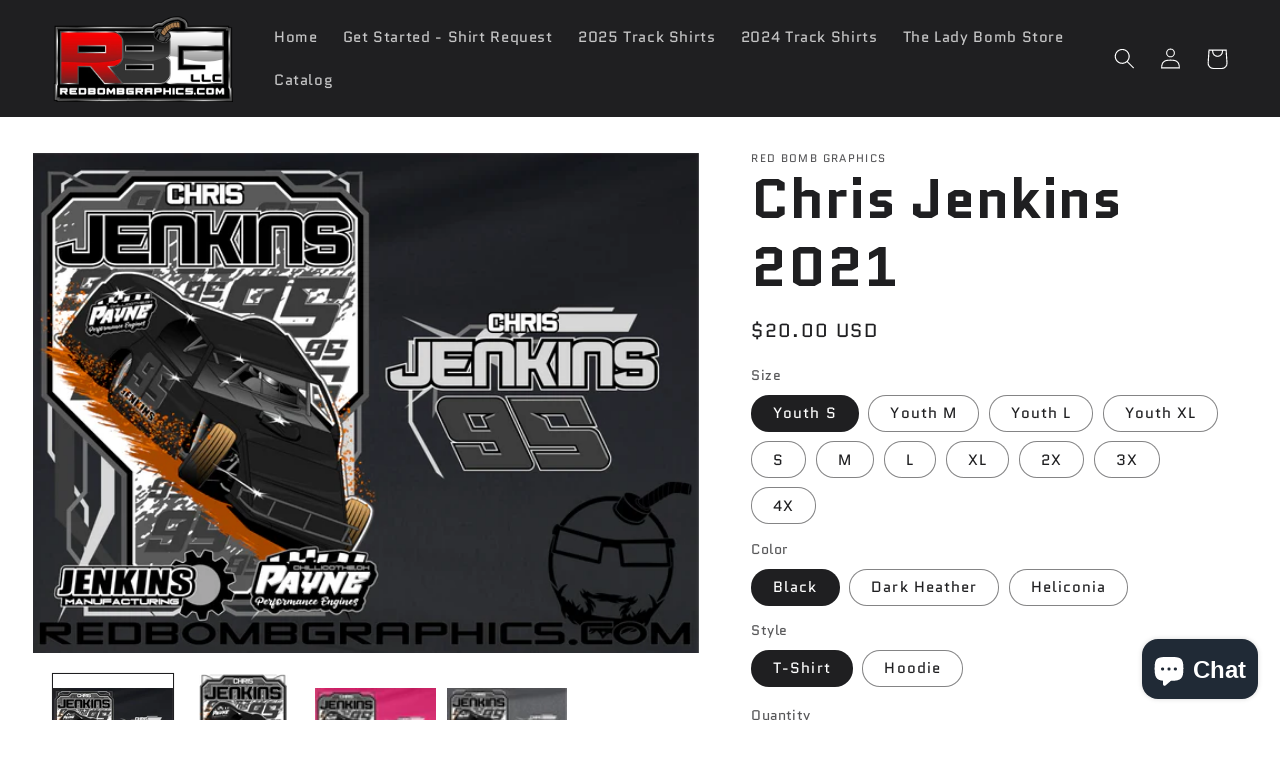

--- FILE ---
content_type: text/html; charset=utf-8
request_url: https://redbombgraphics.com/products/chris-jenkins-2021
body_size: 42523
content:
<!doctype html>
<html class="no-js" lang="en">
  <head>
    <meta charset="utf-8">
    <meta http-equiv="X-UA-Compatible" content="IE=edge">
    <meta name="viewport" content="width=device-width,initial-scale=1">
    <meta name="theme-color" content="">
    <link rel="canonical" href="https://redbombgraphics.com/products/chris-jenkins-2021">
    <link rel="preconnect" href="https://cdn.shopify.com" crossorigin><link rel="preconnect" href="https://fonts.shopifycdn.com" crossorigin><title>
      Chris Jenkins 2021
 &ndash; Red Bomb Graphics</title>

    
      <meta name="description" content="Our Shirts have been completely customized to each driver and team. Representing your team and sponsors in style. No Art fees, No set-up fees and no minimum shirt orders. Making it easy for everyone to show off their team colors. All of our shirts are printed with the latest and greatest DTG printers on high quality ga">
    

    

<meta property="og:site_name" content="Red Bomb Graphics">
<meta property="og:url" content="https://redbombgraphics.com/products/chris-jenkins-2021">
<meta property="og:title" content="Chris Jenkins 2021">
<meta property="og:type" content="product">
<meta property="og:description" content="Our Shirts have been completely customized to each driver and team. Representing your team and sponsors in style. No Art fees, No set-up fees and no minimum shirt orders. Making it easy for everyone to show off their team colors. All of our shirts are printed with the latest and greatest DTG printers on high quality ga"><meta property="og:image" content="http://redbombgraphics.com/cdn/shop/products/2021-CJ95-FullBack.png?v=1622841173">
  <meta property="og:image:secure_url" content="https://redbombgraphics.com/cdn/shop/products/2021-CJ95-FullBack.png?v=1622841173">
  <meta property="og:image:width" content="3600">
  <meta property="og:image:height" content="4800"><meta property="og:price:amount" content="20.00">
  <meta property="og:price:currency" content="USD"><meta name="twitter:card" content="summary_large_image">
<meta name="twitter:title" content="Chris Jenkins 2021">
<meta name="twitter:description" content="Our Shirts have been completely customized to each driver and team. Representing your team and sponsors in style. No Art fees, No set-up fees and no minimum shirt orders. Making it easy for everyone to show off their team colors. All of our shirts are printed with the latest and greatest DTG printers on high quality ga">


    <script src="//redbombgraphics.com/cdn/shop/t/16/assets/global.js?v=24850326154503943211735581148" defer="defer"></script>
    <script>window.performance && window.performance.mark && window.performance.mark('shopify.content_for_header.start');</script><meta name="facebook-domain-verification" content="jkg67twdsuedto7t5tndu159n0do72">
<meta id="shopify-digital-wallet" name="shopify-digital-wallet" content="/25836552297/digital_wallets/dialog">
<meta name="shopify-checkout-api-token" content="6eb5355e74777ee98e38fa17a1069814">
<meta id="in-context-paypal-metadata" data-shop-id="25836552297" data-venmo-supported="false" data-environment="production" data-locale="en_US" data-paypal-v4="true" data-currency="USD">
<link rel="alternate" type="application/json+oembed" href="https://redbombgraphics.com/products/chris-jenkins-2021.oembed">
<script async="async" src="/checkouts/internal/preloads.js?locale=en-US"></script>
<link rel="preconnect" href="https://shop.app" crossorigin="anonymous">
<script async="async" src="https://shop.app/checkouts/internal/preloads.js?locale=en-US&shop_id=25836552297" crossorigin="anonymous"></script>
<script id="apple-pay-shop-capabilities" type="application/json">{"shopId":25836552297,"countryCode":"US","currencyCode":"USD","merchantCapabilities":["supports3DS"],"merchantId":"gid:\/\/shopify\/Shop\/25836552297","merchantName":"Red Bomb Graphics","requiredBillingContactFields":["postalAddress","email"],"requiredShippingContactFields":["postalAddress","email"],"shippingType":"shipping","supportedNetworks":["visa","masterCard","amex","discover","elo","jcb"],"total":{"type":"pending","label":"Red Bomb Graphics","amount":"1.00"},"shopifyPaymentsEnabled":true,"supportsSubscriptions":true}</script>
<script id="shopify-features" type="application/json">{"accessToken":"6eb5355e74777ee98e38fa17a1069814","betas":["rich-media-storefront-analytics"],"domain":"redbombgraphics.com","predictiveSearch":true,"shopId":25836552297,"locale":"en"}</script>
<script>var Shopify = Shopify || {};
Shopify.shop = "red-bomb-graphics.myshopify.com";
Shopify.locale = "en";
Shopify.currency = {"active":"USD","rate":"1.0"};
Shopify.country = "US";
Shopify.theme = {"name":"2025 working","id":173458325814,"schema_name":"Ride","schema_version":"2.0.1","theme_store_id":1500,"role":"main"};
Shopify.theme.handle = "null";
Shopify.theme.style = {"id":null,"handle":null};
Shopify.cdnHost = "redbombgraphics.com/cdn";
Shopify.routes = Shopify.routes || {};
Shopify.routes.root = "/";</script>
<script type="module">!function(o){(o.Shopify=o.Shopify||{}).modules=!0}(window);</script>
<script>!function(o){function n(){var o=[];function n(){o.push(Array.prototype.slice.apply(arguments))}return n.q=o,n}var t=o.Shopify=o.Shopify||{};t.loadFeatures=n(),t.autoloadFeatures=n()}(window);</script>
<script>
  window.ShopifyPay = window.ShopifyPay || {};
  window.ShopifyPay.apiHost = "shop.app\/pay";
  window.ShopifyPay.redirectState = null;
</script>
<script id="shop-js-analytics" type="application/json">{"pageType":"product"}</script>
<script defer="defer" async type="module" src="//redbombgraphics.com/cdn/shopifycloud/shop-js/modules/v2/client.init-shop-cart-sync_WVOgQShq.en.esm.js"></script>
<script defer="defer" async type="module" src="//redbombgraphics.com/cdn/shopifycloud/shop-js/modules/v2/chunk.common_C_13GLB1.esm.js"></script>
<script defer="defer" async type="module" src="//redbombgraphics.com/cdn/shopifycloud/shop-js/modules/v2/chunk.modal_CLfMGd0m.esm.js"></script>
<script type="module">
  await import("//redbombgraphics.com/cdn/shopifycloud/shop-js/modules/v2/client.init-shop-cart-sync_WVOgQShq.en.esm.js");
await import("//redbombgraphics.com/cdn/shopifycloud/shop-js/modules/v2/chunk.common_C_13GLB1.esm.js");
await import("//redbombgraphics.com/cdn/shopifycloud/shop-js/modules/v2/chunk.modal_CLfMGd0m.esm.js");

  window.Shopify.SignInWithShop?.initShopCartSync?.({"fedCMEnabled":true,"windoidEnabled":true});

</script>
<script defer="defer" async type="module" src="//redbombgraphics.com/cdn/shopifycloud/shop-js/modules/v2/client.payment-terms_BWmiNN46.en.esm.js"></script>
<script defer="defer" async type="module" src="//redbombgraphics.com/cdn/shopifycloud/shop-js/modules/v2/chunk.common_C_13GLB1.esm.js"></script>
<script defer="defer" async type="module" src="//redbombgraphics.com/cdn/shopifycloud/shop-js/modules/v2/chunk.modal_CLfMGd0m.esm.js"></script>
<script type="module">
  await import("//redbombgraphics.com/cdn/shopifycloud/shop-js/modules/v2/client.payment-terms_BWmiNN46.en.esm.js");
await import("//redbombgraphics.com/cdn/shopifycloud/shop-js/modules/v2/chunk.common_C_13GLB1.esm.js");
await import("//redbombgraphics.com/cdn/shopifycloud/shop-js/modules/v2/chunk.modal_CLfMGd0m.esm.js");

  
</script>
<script>
  window.Shopify = window.Shopify || {};
  if (!window.Shopify.featureAssets) window.Shopify.featureAssets = {};
  window.Shopify.featureAssets['shop-js'] = {"shop-cart-sync":["modules/v2/client.shop-cart-sync_DuR37GeY.en.esm.js","modules/v2/chunk.common_C_13GLB1.esm.js","modules/v2/chunk.modal_CLfMGd0m.esm.js"],"init-fed-cm":["modules/v2/client.init-fed-cm_BucUoe6W.en.esm.js","modules/v2/chunk.common_C_13GLB1.esm.js","modules/v2/chunk.modal_CLfMGd0m.esm.js"],"shop-toast-manager":["modules/v2/client.shop-toast-manager_B0JfrpKj.en.esm.js","modules/v2/chunk.common_C_13GLB1.esm.js","modules/v2/chunk.modal_CLfMGd0m.esm.js"],"init-shop-cart-sync":["modules/v2/client.init-shop-cart-sync_WVOgQShq.en.esm.js","modules/v2/chunk.common_C_13GLB1.esm.js","modules/v2/chunk.modal_CLfMGd0m.esm.js"],"shop-button":["modules/v2/client.shop-button_B_U3bv27.en.esm.js","modules/v2/chunk.common_C_13GLB1.esm.js","modules/v2/chunk.modal_CLfMGd0m.esm.js"],"init-windoid":["modules/v2/client.init-windoid_DuP9q_di.en.esm.js","modules/v2/chunk.common_C_13GLB1.esm.js","modules/v2/chunk.modal_CLfMGd0m.esm.js"],"shop-cash-offers":["modules/v2/client.shop-cash-offers_BmULhtno.en.esm.js","modules/v2/chunk.common_C_13GLB1.esm.js","modules/v2/chunk.modal_CLfMGd0m.esm.js"],"pay-button":["modules/v2/client.pay-button_CrPSEbOK.en.esm.js","modules/v2/chunk.common_C_13GLB1.esm.js","modules/v2/chunk.modal_CLfMGd0m.esm.js"],"init-customer-accounts":["modules/v2/client.init-customer-accounts_jNk9cPYQ.en.esm.js","modules/v2/client.shop-login-button_DJ5ldayH.en.esm.js","modules/v2/chunk.common_C_13GLB1.esm.js","modules/v2/chunk.modal_CLfMGd0m.esm.js"],"avatar":["modules/v2/client.avatar_BTnouDA3.en.esm.js"],"checkout-modal":["modules/v2/client.checkout-modal_pBPyh9w8.en.esm.js","modules/v2/chunk.common_C_13GLB1.esm.js","modules/v2/chunk.modal_CLfMGd0m.esm.js"],"init-shop-for-new-customer-accounts":["modules/v2/client.init-shop-for-new-customer-accounts_BUoCy7a5.en.esm.js","modules/v2/client.shop-login-button_DJ5ldayH.en.esm.js","modules/v2/chunk.common_C_13GLB1.esm.js","modules/v2/chunk.modal_CLfMGd0m.esm.js"],"init-customer-accounts-sign-up":["modules/v2/client.init-customer-accounts-sign-up_CnczCz9H.en.esm.js","modules/v2/client.shop-login-button_DJ5ldayH.en.esm.js","modules/v2/chunk.common_C_13GLB1.esm.js","modules/v2/chunk.modal_CLfMGd0m.esm.js"],"init-shop-email-lookup-coordinator":["modules/v2/client.init-shop-email-lookup-coordinator_CzjY5t9o.en.esm.js","modules/v2/chunk.common_C_13GLB1.esm.js","modules/v2/chunk.modal_CLfMGd0m.esm.js"],"shop-follow-button":["modules/v2/client.shop-follow-button_CsYC63q7.en.esm.js","modules/v2/chunk.common_C_13GLB1.esm.js","modules/v2/chunk.modal_CLfMGd0m.esm.js"],"shop-login-button":["modules/v2/client.shop-login-button_DJ5ldayH.en.esm.js","modules/v2/chunk.common_C_13GLB1.esm.js","modules/v2/chunk.modal_CLfMGd0m.esm.js"],"shop-login":["modules/v2/client.shop-login_B9ccPdmx.en.esm.js","modules/v2/chunk.common_C_13GLB1.esm.js","modules/v2/chunk.modal_CLfMGd0m.esm.js"],"lead-capture":["modules/v2/client.lead-capture_D0K_KgYb.en.esm.js","modules/v2/chunk.common_C_13GLB1.esm.js","modules/v2/chunk.modal_CLfMGd0m.esm.js"],"payment-terms":["modules/v2/client.payment-terms_BWmiNN46.en.esm.js","modules/v2/chunk.common_C_13GLB1.esm.js","modules/v2/chunk.modal_CLfMGd0m.esm.js"]};
</script>
<script>(function() {
  var isLoaded = false;
  function asyncLoad() {
    if (isLoaded) return;
    isLoaded = true;
    var urls = ["https:\/\/formbuilder.hulkapps.com\/skeletopapp.js?shop=red-bomb-graphics.myshopify.com","\/\/cdn.shopify.com\/proxy\/1eae36e4567ef5242c00b1a4752c19fc38c4b178cc26588678ceda268925409c\/aiodstag.cirkleinc.com\/?shop=red-bomb-graphics.myshopify.com\u0026sp-cache-control=cHVibGljLCBtYXgtYWdlPTkwMA"];
    for (var i = 0; i < urls.length; i++) {
      var s = document.createElement('script');
      s.type = 'text/javascript';
      s.async = true;
      s.src = urls[i];
      var x = document.getElementsByTagName('script')[0];
      x.parentNode.insertBefore(s, x);
    }
  };
  if(window.attachEvent) {
    window.attachEvent('onload', asyncLoad);
  } else {
    window.addEventListener('load', asyncLoad, false);
  }
})();</script>
<script id="__st">var __st={"a":25836552297,"offset":-18000,"reqid":"d772feaa-d08e-4469-9585-74a014abea3e-1769571096","pageurl":"redbombgraphics.com\/products\/chris-jenkins-2021","u":"1f4c46531de9","p":"product","rtyp":"product","rid":6646923100265};</script>
<script>window.ShopifyPaypalV4VisibilityTracking = true;</script>
<script id="captcha-bootstrap">!function(){'use strict';const t='contact',e='account',n='new_comment',o=[[t,t],['blogs',n],['comments',n],[t,'customer']],c=[[e,'customer_login'],[e,'guest_login'],[e,'recover_customer_password'],[e,'create_customer']],r=t=>t.map((([t,e])=>`form[action*='/${t}']:not([data-nocaptcha='true']) input[name='form_type'][value='${e}']`)).join(','),a=t=>()=>t?[...document.querySelectorAll(t)].map((t=>t.form)):[];function s(){const t=[...o],e=r(t);return a(e)}const i='password',u='form_key',d=['recaptcha-v3-token','g-recaptcha-response','h-captcha-response',i],f=()=>{try{return window.sessionStorage}catch{return}},m='__shopify_v',_=t=>t.elements[u];function p(t,e,n=!1){try{const o=window.sessionStorage,c=JSON.parse(o.getItem(e)),{data:r}=function(t){const{data:e,action:n}=t;return t[m]||n?{data:e,action:n}:{data:t,action:n}}(c);for(const[e,n]of Object.entries(r))t.elements[e]&&(t.elements[e].value=n);n&&o.removeItem(e)}catch(o){console.error('form repopulation failed',{error:o})}}const l='form_type',E='cptcha';function T(t){t.dataset[E]=!0}const w=window,h=w.document,L='Shopify',v='ce_forms',y='captcha';let A=!1;((t,e)=>{const n=(g='f06e6c50-85a8-45c8-87d0-21a2b65856fe',I='https://cdn.shopify.com/shopifycloud/storefront-forms-hcaptcha/ce_storefront_forms_captcha_hcaptcha.v1.5.2.iife.js',D={infoText:'Protected by hCaptcha',privacyText:'Privacy',termsText:'Terms'},(t,e,n)=>{const o=w[L][v],c=o.bindForm;if(c)return c(t,g,e,D).then(n);var r;o.q.push([[t,g,e,D],n]),r=I,A||(h.body.append(Object.assign(h.createElement('script'),{id:'captcha-provider',async:!0,src:r})),A=!0)});var g,I,D;w[L]=w[L]||{},w[L][v]=w[L][v]||{},w[L][v].q=[],w[L][y]=w[L][y]||{},w[L][y].protect=function(t,e){n(t,void 0,e),T(t)},Object.freeze(w[L][y]),function(t,e,n,w,h,L){const[v,y,A,g]=function(t,e,n){const i=e?o:[],u=t?c:[],d=[...i,...u],f=r(d),m=r(i),_=r(d.filter((([t,e])=>n.includes(e))));return[a(f),a(m),a(_),s()]}(w,h,L),I=t=>{const e=t.target;return e instanceof HTMLFormElement?e:e&&e.form},D=t=>v().includes(t);t.addEventListener('submit',(t=>{const e=I(t);if(!e)return;const n=D(e)&&!e.dataset.hcaptchaBound&&!e.dataset.recaptchaBound,o=_(e),c=g().includes(e)&&(!o||!o.value);(n||c)&&t.preventDefault(),c&&!n&&(function(t){try{if(!f())return;!function(t){const e=f();if(!e)return;const n=_(t);if(!n)return;const o=n.value;o&&e.removeItem(o)}(t);const e=Array.from(Array(32),(()=>Math.random().toString(36)[2])).join('');!function(t,e){_(t)||t.append(Object.assign(document.createElement('input'),{type:'hidden',name:u})),t.elements[u].value=e}(t,e),function(t,e){const n=f();if(!n)return;const o=[...t.querySelectorAll(`input[type='${i}']`)].map((({name:t})=>t)),c=[...d,...o],r={};for(const[a,s]of new FormData(t).entries())c.includes(a)||(r[a]=s);n.setItem(e,JSON.stringify({[m]:1,action:t.action,data:r}))}(t,e)}catch(e){console.error('failed to persist form',e)}}(e),e.submit())}));const S=(t,e)=>{t&&!t.dataset[E]&&(n(t,e.some((e=>e===t))),T(t))};for(const o of['focusin','change'])t.addEventListener(o,(t=>{const e=I(t);D(e)&&S(e,y())}));const B=e.get('form_key'),M=e.get(l),P=B&&M;t.addEventListener('DOMContentLoaded',(()=>{const t=y();if(P)for(const e of t)e.elements[l].value===M&&p(e,B);[...new Set([...A(),...v().filter((t=>'true'===t.dataset.shopifyCaptcha))])].forEach((e=>S(e,t)))}))}(h,new URLSearchParams(w.location.search),n,t,e,['guest_login'])})(!0,!0)}();</script>
<script integrity="sha256-4kQ18oKyAcykRKYeNunJcIwy7WH5gtpwJnB7kiuLZ1E=" data-source-attribution="shopify.loadfeatures" defer="defer" src="//redbombgraphics.com/cdn/shopifycloud/storefront/assets/storefront/load_feature-a0a9edcb.js" crossorigin="anonymous"></script>
<script crossorigin="anonymous" defer="defer" src="//redbombgraphics.com/cdn/shopifycloud/storefront/assets/shopify_pay/storefront-65b4c6d7.js?v=20250812"></script>
<script data-source-attribution="shopify.dynamic_checkout.dynamic.init">var Shopify=Shopify||{};Shopify.PaymentButton=Shopify.PaymentButton||{isStorefrontPortableWallets:!0,init:function(){window.Shopify.PaymentButton.init=function(){};var t=document.createElement("script");t.src="https://redbombgraphics.com/cdn/shopifycloud/portable-wallets/latest/portable-wallets.en.js",t.type="module",document.head.appendChild(t)}};
</script>
<script data-source-attribution="shopify.dynamic_checkout.buyer_consent">
  function portableWalletsHideBuyerConsent(e){var t=document.getElementById("shopify-buyer-consent"),n=document.getElementById("shopify-subscription-policy-button");t&&n&&(t.classList.add("hidden"),t.setAttribute("aria-hidden","true"),n.removeEventListener("click",e))}function portableWalletsShowBuyerConsent(e){var t=document.getElementById("shopify-buyer-consent"),n=document.getElementById("shopify-subscription-policy-button");t&&n&&(t.classList.remove("hidden"),t.removeAttribute("aria-hidden"),n.addEventListener("click",e))}window.Shopify?.PaymentButton&&(window.Shopify.PaymentButton.hideBuyerConsent=portableWalletsHideBuyerConsent,window.Shopify.PaymentButton.showBuyerConsent=portableWalletsShowBuyerConsent);
</script>
<script data-source-attribution="shopify.dynamic_checkout.cart.bootstrap">document.addEventListener("DOMContentLoaded",(function(){function t(){return document.querySelector("shopify-accelerated-checkout-cart, shopify-accelerated-checkout")}if(t())Shopify.PaymentButton.init();else{new MutationObserver((function(e,n){t()&&(Shopify.PaymentButton.init(),n.disconnect())})).observe(document.body,{childList:!0,subtree:!0})}}));
</script>
<link id="shopify-accelerated-checkout-styles" rel="stylesheet" media="screen" href="https://redbombgraphics.com/cdn/shopifycloud/portable-wallets/latest/accelerated-checkout-backwards-compat.css" crossorigin="anonymous">
<style id="shopify-accelerated-checkout-cart">
        #shopify-buyer-consent {
  margin-top: 1em;
  display: inline-block;
  width: 100%;
}

#shopify-buyer-consent.hidden {
  display: none;
}

#shopify-subscription-policy-button {
  background: none;
  border: none;
  padding: 0;
  text-decoration: underline;
  font-size: inherit;
  cursor: pointer;
}

#shopify-subscription-policy-button::before {
  box-shadow: none;
}

      </style>
<script id="sections-script" data-sections="product-recommendations,header,footer" defer="defer" src="//redbombgraphics.com/cdn/shop/t/16/compiled_assets/scripts.js?v=798"></script>
<script>window.performance && window.performance.mark && window.performance.mark('shopify.content_for_header.end');</script>


    <style data-shopify>
      @font-face {
  font-family: Quantico;
  font-weight: 400;
  font-style: normal;
  font-display: swap;
  src: url("//redbombgraphics.com/cdn/fonts/quantico/quantico_n4.6e63eba878761e30c5ffb43a6ee8ab35145a10ed.woff2") format("woff2"),
       url("//redbombgraphics.com/cdn/fonts/quantico/quantico_n4.18f9145bdfea61e6ca380f89dbf77ed98e14f33a.woff") format("woff");
}

      @font-face {
  font-family: Quantico;
  font-weight: 700;
  font-style: normal;
  font-display: swap;
  src: url("//redbombgraphics.com/cdn/fonts/quantico/quantico_n7.3d54f237228b0bc45791c12073666ec60d721a65.woff2") format("woff2"),
       url("//redbombgraphics.com/cdn/fonts/quantico/quantico_n7.4f5f9312f1ed33107057922012647741a88bf8d9.woff") format("woff");
}

      @font-face {
  font-family: Quantico;
  font-weight: 400;
  font-style: italic;
  font-display: swap;
  src: url("//redbombgraphics.com/cdn/fonts/quantico/quantico_i4.9999813cd9117a070aa986273b20e58909fa5556.woff2") format("woff2"),
       url("//redbombgraphics.com/cdn/fonts/quantico/quantico_i4.2227ffda153f29b47feaad911dc24627bf44dd0f.woff") format("woff");
}

      @font-face {
  font-family: Quantico;
  font-weight: 700;
  font-style: italic;
  font-display: swap;
  src: url("//redbombgraphics.com/cdn/fonts/quantico/quantico_i7.28ba18d73de33dcde7f45ee73fdbb0db45a2fb1a.woff2") format("woff2"),
       url("//redbombgraphics.com/cdn/fonts/quantico/quantico_i7.6e8f701efa65f9eb522ae669d2d8592231b15ac8.woff") format("woff");
}

      @font-face {
  font-family: Quantico;
  font-weight: 700;
  font-style: normal;
  font-display: swap;
  src: url("//redbombgraphics.com/cdn/fonts/quantico/quantico_n7.3d54f237228b0bc45791c12073666ec60d721a65.woff2") format("woff2"),
       url("//redbombgraphics.com/cdn/fonts/quantico/quantico_n7.4f5f9312f1ed33107057922012647741a88bf8d9.woff") format("woff");
}


      :root {
        --font-body-family: Quantico, sans-serif;
        --font-body-style: normal;
        --font-body-weight: 400;
        --font-body-weight-bold: 700;

        --font-heading-family: Quantico, sans-serif;
        --font-heading-style: normal;
        --font-heading-weight: 700;

        --font-body-scale: 1.05;
        --font-heading-scale: 1.3333333333333333;

        --color-base-text: 31, 31, 33;
        --color-shadow: 31, 31, 33;
        --color-base-background-1: 255, 255, 255;
        --color-base-background-2: 255, 255, 255;
        --color-base-solid-button-labels: 31, 31, 33;
        --color-base-outline-button-labels: 122, 122, 122;
        --color-base-accent-1: 255, 0, 0;
        --color-base-accent-2: 226, 33, 32;
        --payment-terms-background-color: #ffffff;

        --gradient-base-background-1: #ffffff;
        --gradient-base-background-2: #ffffff;
        --gradient-base-accent-1: #ff0000;
        --gradient-base-accent-2: #e22120;

        --media-padding: px;
        --media-border-opacity: 0.1;
        --media-border-width: 0px;
        --media-radius: 0px;
        --media-shadow-opacity: 0.0;
        --media-shadow-horizontal-offset: 0px;
        --media-shadow-vertical-offset: 6px;
        --media-shadow-blur-radius: 5px;
        --media-shadow-visible: 0;

        --page-width: 160rem;
        --page-width-margin: 0rem;

        --card-image-padding: 0.0rem;
        --card-corner-radius: 0.0rem;
        --card-text-alignment: left;
        --card-border-width: 0.0rem;
        --card-border-opacity: 0.1;
        --card-shadow-opacity: 0.0;
        --card-shadow-visible: 0;
        --card-shadow-horizontal-offset: 0.0rem;
        --card-shadow-vertical-offset: 0.4rem;
        --card-shadow-blur-radius: 0.5rem;

        --badge-corner-radius: 4.0rem;

        --popup-border-width: 1px;
        --popup-border-opacity: 0.1;
        --popup-corner-radius: 0px;
        --popup-shadow-opacity: 0.0;
        --popup-shadow-horizontal-offset: 0px;
        --popup-shadow-vertical-offset: 4px;
        --popup-shadow-blur-radius: 5px;

        --drawer-border-width: 1px;
        --drawer-border-opacity: 0.1;
        --drawer-shadow-opacity: 0.0;
        --drawer-shadow-horizontal-offset: 0px;
        --drawer-shadow-vertical-offset: 4px;
        --drawer-shadow-blur-radius: 5px;

        --spacing-sections-desktop: 52px;
        --spacing-sections-mobile: 36px;

        --grid-desktop-vertical-spacing: 40px;
        --grid-desktop-horizontal-spacing: 40px;
        --grid-mobile-vertical-spacing: 20px;
        --grid-mobile-horizontal-spacing: 20px;

        --text-boxes-border-opacity: 0.1;
        --text-boxes-border-width: 0px;
        --text-boxes-radius: 0px;
        --text-boxes-shadow-opacity: 0.0;
        --text-boxes-shadow-visible: 0;
        --text-boxes-shadow-horizontal-offset: 0px;
        --text-boxes-shadow-vertical-offset: 4px;
        --text-boxes-shadow-blur-radius: 5px;

        --buttons-radius: 0px;
        --buttons-radius-outset: 0px;
        --buttons-border-width: 1px;
        --buttons-border-opacity: 1.0;
        --buttons-shadow-opacity: 0.0;
        --buttons-shadow-visible: 0;
        --buttons-shadow-horizontal-offset: 0px;
        --buttons-shadow-vertical-offset: 4px;
        --buttons-shadow-blur-radius: 5px;
        --buttons-border-offset: 0px;

        --inputs-radius: 0px;
        --inputs-border-width: 1px;
        --inputs-border-opacity: 0.55;
        --inputs-shadow-opacity: 0.0;
        --inputs-shadow-horizontal-offset: 0px;
        --inputs-margin-offset: 0px;
        --inputs-shadow-vertical-offset: 4px;
        --inputs-shadow-blur-radius: 5px;
        --inputs-radius-outset: 0px;

        --variant-pills-radius: 40px;
        --variant-pills-border-width: 1px;
        --variant-pills-border-opacity: 0.55;
        --variant-pills-shadow-opacity: 0.0;
        --variant-pills-shadow-horizontal-offset: 0px;
        --variant-pills-shadow-vertical-offset: 4px;
        --variant-pills-shadow-blur-radius: 5px;
      }

      *,
      *::before,
      *::after {
        box-sizing: inherit;
      }

      html {
        box-sizing: border-box;
        font-size: calc(var(--font-body-scale) * 62.5%);
        height: 100%;
      }

      body {
        display: grid;
        grid-template-rows: auto auto 1fr auto;
        grid-template-columns: 100%;
        min-height: 100%;
        margin: 0;
        font-size: 1.5rem;
        letter-spacing: 0.06rem;
        line-height: calc(1 + 0.8 / var(--font-body-scale));
        font-family: var(--font-body-family);
        font-style: var(--font-body-style);
        font-weight: var(--font-body-weight);
      }

      @media screen and (min-width: 750px) {
        body {
          font-size: 1.6rem;
        }
      }
    </style>

    <link href="//redbombgraphics.com/cdn/shop/t/16/assets/base.css?v=19666067365360246481735581148" rel="stylesheet" type="text/css" media="all" />
<link rel="preload" as="font" href="//redbombgraphics.com/cdn/fonts/quantico/quantico_n4.6e63eba878761e30c5ffb43a6ee8ab35145a10ed.woff2" type="font/woff2" crossorigin><link rel="preload" as="font" href="//redbombgraphics.com/cdn/fonts/quantico/quantico_n7.3d54f237228b0bc45791c12073666ec60d721a65.woff2" type="font/woff2" crossorigin><link rel="stylesheet" href="//redbombgraphics.com/cdn/shop/t/16/assets/component-predictive-search.css?v=165644661289088488651735581148" media="print" onload="this.media='all'"><script>document.documentElement.className = document.documentElement.className.replace('no-js', 'js');
    if (Shopify.designMode) {
      document.documentElement.classList.add('shopify-design-mode');
    }
    </script>
  
<script>
    if (typeof window.csapps === 'undefined') {
        
        
        window.csapps = {
            shop_slug: "red-bomb-graphics",
            store_id: "red-bomb-graphics.myshopify.com",
            store_domain: "redbombgraphics.com",
            money_format: "${{amount}}",
            cart: null,
            product: null,
            product_collections: null,
            product_variants: null,
            is_volume_discount: null,
            is_bundle_discount: null,
            bundle_class: '.aiod-bundle-discount-wrap',
            product_id: null,
            page_type: null,
            vd_url: 'https://aiod.cirkleinc.com',
            proxy_version: 'aiodPro',
            customer: null,
            currency_symbol: "$",
            currency_code: 'USD',
            aiod_root_url: '',
            call_by_dev: '',
            aiod_lang_code: 'en',
        }
        window.csapps.page_type = "index";
        
        
        window.csapps.cart = {"note":null,"attributes":{},"original_total_price":0,"total_price":0,"total_discount":0,"total_weight":0.0,"item_count":0,"items":[],"requires_shipping":false,"currency":"USD","items_subtotal_price":0,"cart_level_discount_applications":[],"checkout_charge_amount":0}
        if (typeof window.csapps.cart.items == "object") {
            for (var i = 0; i < window.csapps.cart.items.length; i++) {
                ["sku", "grams", "vendor", "url", "image", "handle", "requires_shipping", "product_type", "product_description"].map(function (a) {
                    delete window.csapps.cart.items[i][a]
                })
            }
        }
        window.csapps.cart_collections = {}
        

        
window.csapps.page_type = "product"
        window.csapps.product_id = "6646923100265";
        window.csapps.product = {"id":6646923100265,"title":"Chris Jenkins 2021","handle":"chris-jenkins-2021","description":"\u003cp data-mce-fragment=\"1\"\u003eOur Shirts have been completely customized to each driver and team. Representing your team and sponsors in style. No Art fees, No set-up fees and no minimum shirt orders. Making it easy for everyone to show off their team colors.\u003c\/p\u003e\n\u003cp data-mce-fragment=\"1\"\u003eAll of our shirts are printed with the latest and greatest DTG printers on high quality garments, with over 50 different color choices available. Making each custom shirt even more customizable.\u003c\/p\u003e\n\u003cp data-mce-fragment=\"1\"\u003eYou built the car, Thank you for letting us help you show it off with your very own Custom racing shirts.\u003c\/p\u003e","published_at":"2021-06-04T17:13:21-04:00","created_at":"2021-06-04T17:12:01-04:00","vendor":"Red Bomb Graphics","type":"","tags":[],"price":2000,"price_min":2000,"price_max":3600,"available":true,"price_varies":true,"compare_at_price":null,"compare_at_price_min":0,"compare_at_price_max":0,"compare_at_price_varies":false,"variants":[{"id":39480498585705,"title":"Youth S \/ Black \/ T-Shirt","option1":"Youth S","option2":"Black","option3":"T-Shirt","sku":null,"requires_shipping":true,"taxable":true,"featured_image":{"id":28342005497961,"product_id":6646923100265,"position":3,"created_at":"2021-06-04T17:12:53-04:00","updated_at":"2021-06-04T17:12:53-04:00","alt":null,"width":4801,"height":3601,"src":"\/\/redbombgraphics.com\/cdn\/shop\/products\/Mock_Ups_For_Site_white-black-pink-02_d8011fce-b6c4-4e2f-a02e-dca59bddfc6f.png?v=1622841173","variant_ids":[39480498585705,39480498684009,39480498782313,39480498880617,39480498978921,39480499077225,39480499175529,39480499273833,39480499372137,39480499470441,39480499568745,39480499667049,39480499765353,39480499863657,39480499961961,39480500060265,39480500158569,39480500256873,39480500355177,39480500453481,39480500551785,39480500650089]},"available":true,"name":"Chris Jenkins 2021 - Youth S \/ Black \/ T-Shirt","public_title":"Youth S \/ Black \/ T-Shirt","options":["Youth S","Black","T-Shirt"],"price":2000,"weight":91,"compare_at_price":null,"inventory_management":null,"barcode":null,"featured_media":{"alt":null,"id":20707350511721,"position":3,"preview_image":{"aspect_ratio":1.333,"height":3601,"width":4801,"src":"\/\/redbombgraphics.com\/cdn\/shop\/products\/Mock_Ups_For_Site_white-black-pink-02_d8011fce-b6c4-4e2f-a02e-dca59bddfc6f.png?v=1622841173"}},"requires_selling_plan":false,"selling_plan_allocations":[]},{"id":39480498618473,"title":"Youth S \/ Dark Heather \/ T-Shirt","option1":"Youth S","option2":"Dark Heather","option3":"T-Shirt","sku":null,"requires_shipping":true,"taxable":true,"featured_image":{"id":28342005530729,"product_id":6646923100265,"position":4,"created_at":"2021-06-04T17:12:53-04:00","updated_at":"2021-06-04T17:12:53-04:00","alt":null,"width":4801,"height":3601,"src":"\/\/redbombgraphics.com\/cdn\/shop\/products\/Mock_Ups_For_Site_white-black-pink-03_d0f07293-fcd2-42d5-b6e8-eeb825550197.png?v=1622841173","variant_ids":[39480498618473,39480498716777,39480498815081,39480498913385,39480499011689,39480499109993,39480499208297,39480499306601,39480499404905,39480499503209,39480499601513,39480499699817,39480499798121,39480499896425,39480499994729,39480500093033,39480500191337,39480500289641,39480500387945,39480500486249,39480500584553,39480500682857]},"available":true,"name":"Chris Jenkins 2021 - Youth S \/ Dark Heather \/ T-Shirt","public_title":"Youth S \/ Dark Heather \/ T-Shirt","options":["Youth S","Dark Heather","T-Shirt"],"price":2000,"weight":91,"compare_at_price":null,"inventory_management":null,"barcode":null,"featured_media":{"alt":null,"id":20707350544489,"position":4,"preview_image":{"aspect_ratio":1.333,"height":3601,"width":4801,"src":"\/\/redbombgraphics.com\/cdn\/shop\/products\/Mock_Ups_For_Site_white-black-pink-03_d0f07293-fcd2-42d5-b6e8-eeb825550197.png?v=1622841173"}},"requires_selling_plan":false,"selling_plan_allocations":[]},{"id":39480498651241,"title":"Youth S \/ Heliconia \/ T-Shirt","option1":"Youth S","option2":"Heliconia","option3":"T-Shirt","sku":null,"requires_shipping":true,"taxable":true,"featured_image":{"id":28342005465193,"product_id":6646923100265,"position":2,"created_at":"2021-06-04T17:12:53-04:00","updated_at":"2021-06-04T17:12:53-04:00","alt":null,"width":4801,"height":3601,"src":"\/\/redbombgraphics.com\/cdn\/shop\/products\/Mock_Ups_For_Site_white-black-pink-01_402c52e0-e7e8-49cd-a606-71a9d7f6f9a6.png?v=1622841173","variant_ids":[39480498651241,39480498749545,39480498847849,39480498946153,39480499044457,39480499142761,39480499241065,39480499339369,39480499437673,39480499535977,39480499634281,39480499732585,39480499830889,39480499929193,39480500027497,39480500125801,39480500224105,39480500322409,39480500420713,39480500519017,39480500617321,39480500715625]},"available":true,"name":"Chris Jenkins 2021 - Youth S \/ Heliconia \/ T-Shirt","public_title":"Youth S \/ Heliconia \/ T-Shirt","options":["Youth S","Heliconia","T-Shirt"],"price":2000,"weight":91,"compare_at_price":null,"inventory_management":null,"barcode":null,"featured_media":{"alt":null,"id":20707350478953,"position":2,"preview_image":{"aspect_ratio":1.333,"height":3601,"width":4801,"src":"\/\/redbombgraphics.com\/cdn\/shop\/products\/Mock_Ups_For_Site_white-black-pink-01_402c52e0-e7e8-49cd-a606-71a9d7f6f9a6.png?v=1622841173"}},"requires_selling_plan":false,"selling_plan_allocations":[]},{"id":39480498684009,"title":"Youth S \/ Black \/ Hoodie","option1":"Youth S","option2":"Black","option3":"Hoodie","sku":null,"requires_shipping":true,"taxable":true,"featured_image":{"id":28342005497961,"product_id":6646923100265,"position":3,"created_at":"2021-06-04T17:12:53-04:00","updated_at":"2021-06-04T17:12:53-04:00","alt":null,"width":4801,"height":3601,"src":"\/\/redbombgraphics.com\/cdn\/shop\/products\/Mock_Ups_For_Site_white-black-pink-02_d8011fce-b6c4-4e2f-a02e-dca59bddfc6f.png?v=1622841173","variant_ids":[39480498585705,39480498684009,39480498782313,39480498880617,39480498978921,39480499077225,39480499175529,39480499273833,39480499372137,39480499470441,39480499568745,39480499667049,39480499765353,39480499863657,39480499961961,39480500060265,39480500158569,39480500256873,39480500355177,39480500453481,39480500551785,39480500650089]},"available":true,"name":"Chris Jenkins 2021 - Youth S \/ Black \/ Hoodie","public_title":"Youth S \/ Black \/ Hoodie","options":["Youth S","Black","Hoodie"],"price":3200,"weight":91,"compare_at_price":null,"inventory_management":null,"barcode":null,"featured_media":{"alt":null,"id":20707350511721,"position":3,"preview_image":{"aspect_ratio":1.333,"height":3601,"width":4801,"src":"\/\/redbombgraphics.com\/cdn\/shop\/products\/Mock_Ups_For_Site_white-black-pink-02_d8011fce-b6c4-4e2f-a02e-dca59bddfc6f.png?v=1622841173"}},"requires_selling_plan":false,"selling_plan_allocations":[]},{"id":39480498716777,"title":"Youth S \/ Dark Heather \/ Hoodie","option1":"Youth S","option2":"Dark Heather","option3":"Hoodie","sku":null,"requires_shipping":true,"taxable":true,"featured_image":{"id":28342005530729,"product_id":6646923100265,"position":4,"created_at":"2021-06-04T17:12:53-04:00","updated_at":"2021-06-04T17:12:53-04:00","alt":null,"width":4801,"height":3601,"src":"\/\/redbombgraphics.com\/cdn\/shop\/products\/Mock_Ups_For_Site_white-black-pink-03_d0f07293-fcd2-42d5-b6e8-eeb825550197.png?v=1622841173","variant_ids":[39480498618473,39480498716777,39480498815081,39480498913385,39480499011689,39480499109993,39480499208297,39480499306601,39480499404905,39480499503209,39480499601513,39480499699817,39480499798121,39480499896425,39480499994729,39480500093033,39480500191337,39480500289641,39480500387945,39480500486249,39480500584553,39480500682857]},"available":true,"name":"Chris Jenkins 2021 - Youth S \/ Dark Heather \/ Hoodie","public_title":"Youth S \/ Dark Heather \/ Hoodie","options":["Youth S","Dark Heather","Hoodie"],"price":3200,"weight":91,"compare_at_price":null,"inventory_management":null,"barcode":null,"featured_media":{"alt":null,"id":20707350544489,"position":4,"preview_image":{"aspect_ratio":1.333,"height":3601,"width":4801,"src":"\/\/redbombgraphics.com\/cdn\/shop\/products\/Mock_Ups_For_Site_white-black-pink-03_d0f07293-fcd2-42d5-b6e8-eeb825550197.png?v=1622841173"}},"requires_selling_plan":false,"selling_plan_allocations":[]},{"id":39480498749545,"title":"Youth S \/ Heliconia \/ Hoodie","option1":"Youth S","option2":"Heliconia","option3":"Hoodie","sku":null,"requires_shipping":true,"taxable":true,"featured_image":{"id":28342005465193,"product_id":6646923100265,"position":2,"created_at":"2021-06-04T17:12:53-04:00","updated_at":"2021-06-04T17:12:53-04:00","alt":null,"width":4801,"height":3601,"src":"\/\/redbombgraphics.com\/cdn\/shop\/products\/Mock_Ups_For_Site_white-black-pink-01_402c52e0-e7e8-49cd-a606-71a9d7f6f9a6.png?v=1622841173","variant_ids":[39480498651241,39480498749545,39480498847849,39480498946153,39480499044457,39480499142761,39480499241065,39480499339369,39480499437673,39480499535977,39480499634281,39480499732585,39480499830889,39480499929193,39480500027497,39480500125801,39480500224105,39480500322409,39480500420713,39480500519017,39480500617321,39480500715625]},"available":true,"name":"Chris Jenkins 2021 - Youth S \/ Heliconia \/ Hoodie","public_title":"Youth S \/ Heliconia \/ Hoodie","options":["Youth S","Heliconia","Hoodie"],"price":3200,"weight":91,"compare_at_price":null,"inventory_management":null,"barcode":null,"featured_media":{"alt":null,"id":20707350478953,"position":2,"preview_image":{"aspect_ratio":1.333,"height":3601,"width":4801,"src":"\/\/redbombgraphics.com\/cdn\/shop\/products\/Mock_Ups_For_Site_white-black-pink-01_402c52e0-e7e8-49cd-a606-71a9d7f6f9a6.png?v=1622841173"}},"requires_selling_plan":false,"selling_plan_allocations":[]},{"id":39480498782313,"title":"Youth M \/ Black \/ T-Shirt","option1":"Youth M","option2":"Black","option3":"T-Shirt","sku":null,"requires_shipping":true,"taxable":true,"featured_image":{"id":28342005497961,"product_id":6646923100265,"position":3,"created_at":"2021-06-04T17:12:53-04:00","updated_at":"2021-06-04T17:12:53-04:00","alt":null,"width":4801,"height":3601,"src":"\/\/redbombgraphics.com\/cdn\/shop\/products\/Mock_Ups_For_Site_white-black-pink-02_d8011fce-b6c4-4e2f-a02e-dca59bddfc6f.png?v=1622841173","variant_ids":[39480498585705,39480498684009,39480498782313,39480498880617,39480498978921,39480499077225,39480499175529,39480499273833,39480499372137,39480499470441,39480499568745,39480499667049,39480499765353,39480499863657,39480499961961,39480500060265,39480500158569,39480500256873,39480500355177,39480500453481,39480500551785,39480500650089]},"available":true,"name":"Chris Jenkins 2021 - Youth M \/ Black \/ T-Shirt","public_title":"Youth M \/ Black \/ T-Shirt","options":["Youth M","Black","T-Shirt"],"price":2000,"weight":91,"compare_at_price":null,"inventory_management":null,"barcode":null,"featured_media":{"alt":null,"id":20707350511721,"position":3,"preview_image":{"aspect_ratio":1.333,"height":3601,"width":4801,"src":"\/\/redbombgraphics.com\/cdn\/shop\/products\/Mock_Ups_For_Site_white-black-pink-02_d8011fce-b6c4-4e2f-a02e-dca59bddfc6f.png?v=1622841173"}},"requires_selling_plan":false,"selling_plan_allocations":[]},{"id":39480498815081,"title":"Youth M \/ Dark Heather \/ T-Shirt","option1":"Youth M","option2":"Dark Heather","option3":"T-Shirt","sku":null,"requires_shipping":true,"taxable":true,"featured_image":{"id":28342005530729,"product_id":6646923100265,"position":4,"created_at":"2021-06-04T17:12:53-04:00","updated_at":"2021-06-04T17:12:53-04:00","alt":null,"width":4801,"height":3601,"src":"\/\/redbombgraphics.com\/cdn\/shop\/products\/Mock_Ups_For_Site_white-black-pink-03_d0f07293-fcd2-42d5-b6e8-eeb825550197.png?v=1622841173","variant_ids":[39480498618473,39480498716777,39480498815081,39480498913385,39480499011689,39480499109993,39480499208297,39480499306601,39480499404905,39480499503209,39480499601513,39480499699817,39480499798121,39480499896425,39480499994729,39480500093033,39480500191337,39480500289641,39480500387945,39480500486249,39480500584553,39480500682857]},"available":true,"name":"Chris Jenkins 2021 - Youth M \/ Dark Heather \/ T-Shirt","public_title":"Youth M \/ Dark Heather \/ T-Shirt","options":["Youth M","Dark Heather","T-Shirt"],"price":2000,"weight":91,"compare_at_price":null,"inventory_management":null,"barcode":null,"featured_media":{"alt":null,"id":20707350544489,"position":4,"preview_image":{"aspect_ratio":1.333,"height":3601,"width":4801,"src":"\/\/redbombgraphics.com\/cdn\/shop\/products\/Mock_Ups_For_Site_white-black-pink-03_d0f07293-fcd2-42d5-b6e8-eeb825550197.png?v=1622841173"}},"requires_selling_plan":false,"selling_plan_allocations":[]},{"id":39480498847849,"title":"Youth M \/ Heliconia \/ T-Shirt","option1":"Youth M","option2":"Heliconia","option3":"T-Shirt","sku":null,"requires_shipping":true,"taxable":true,"featured_image":{"id":28342005465193,"product_id":6646923100265,"position":2,"created_at":"2021-06-04T17:12:53-04:00","updated_at":"2021-06-04T17:12:53-04:00","alt":null,"width":4801,"height":3601,"src":"\/\/redbombgraphics.com\/cdn\/shop\/products\/Mock_Ups_For_Site_white-black-pink-01_402c52e0-e7e8-49cd-a606-71a9d7f6f9a6.png?v=1622841173","variant_ids":[39480498651241,39480498749545,39480498847849,39480498946153,39480499044457,39480499142761,39480499241065,39480499339369,39480499437673,39480499535977,39480499634281,39480499732585,39480499830889,39480499929193,39480500027497,39480500125801,39480500224105,39480500322409,39480500420713,39480500519017,39480500617321,39480500715625]},"available":true,"name":"Chris Jenkins 2021 - Youth M \/ Heliconia \/ T-Shirt","public_title":"Youth M \/ Heliconia \/ T-Shirt","options":["Youth M","Heliconia","T-Shirt"],"price":2000,"weight":91,"compare_at_price":null,"inventory_management":null,"barcode":null,"featured_media":{"alt":null,"id":20707350478953,"position":2,"preview_image":{"aspect_ratio":1.333,"height":3601,"width":4801,"src":"\/\/redbombgraphics.com\/cdn\/shop\/products\/Mock_Ups_For_Site_white-black-pink-01_402c52e0-e7e8-49cd-a606-71a9d7f6f9a6.png?v=1622841173"}},"requires_selling_plan":false,"selling_plan_allocations":[]},{"id":39480498880617,"title":"Youth M \/ Black \/ Hoodie","option1":"Youth M","option2":"Black","option3":"Hoodie","sku":null,"requires_shipping":true,"taxable":true,"featured_image":{"id":28342005497961,"product_id":6646923100265,"position":3,"created_at":"2021-06-04T17:12:53-04:00","updated_at":"2021-06-04T17:12:53-04:00","alt":null,"width":4801,"height":3601,"src":"\/\/redbombgraphics.com\/cdn\/shop\/products\/Mock_Ups_For_Site_white-black-pink-02_d8011fce-b6c4-4e2f-a02e-dca59bddfc6f.png?v=1622841173","variant_ids":[39480498585705,39480498684009,39480498782313,39480498880617,39480498978921,39480499077225,39480499175529,39480499273833,39480499372137,39480499470441,39480499568745,39480499667049,39480499765353,39480499863657,39480499961961,39480500060265,39480500158569,39480500256873,39480500355177,39480500453481,39480500551785,39480500650089]},"available":true,"name":"Chris Jenkins 2021 - Youth M \/ Black \/ Hoodie","public_title":"Youth M \/ Black \/ Hoodie","options":["Youth M","Black","Hoodie"],"price":3200,"weight":91,"compare_at_price":null,"inventory_management":null,"barcode":null,"featured_media":{"alt":null,"id":20707350511721,"position":3,"preview_image":{"aspect_ratio":1.333,"height":3601,"width":4801,"src":"\/\/redbombgraphics.com\/cdn\/shop\/products\/Mock_Ups_For_Site_white-black-pink-02_d8011fce-b6c4-4e2f-a02e-dca59bddfc6f.png?v=1622841173"}},"requires_selling_plan":false,"selling_plan_allocations":[]},{"id":39480498913385,"title":"Youth M \/ Dark Heather \/ Hoodie","option1":"Youth M","option2":"Dark Heather","option3":"Hoodie","sku":null,"requires_shipping":true,"taxable":true,"featured_image":{"id":28342005530729,"product_id":6646923100265,"position":4,"created_at":"2021-06-04T17:12:53-04:00","updated_at":"2021-06-04T17:12:53-04:00","alt":null,"width":4801,"height":3601,"src":"\/\/redbombgraphics.com\/cdn\/shop\/products\/Mock_Ups_For_Site_white-black-pink-03_d0f07293-fcd2-42d5-b6e8-eeb825550197.png?v=1622841173","variant_ids":[39480498618473,39480498716777,39480498815081,39480498913385,39480499011689,39480499109993,39480499208297,39480499306601,39480499404905,39480499503209,39480499601513,39480499699817,39480499798121,39480499896425,39480499994729,39480500093033,39480500191337,39480500289641,39480500387945,39480500486249,39480500584553,39480500682857]},"available":true,"name":"Chris Jenkins 2021 - Youth M \/ Dark Heather \/ Hoodie","public_title":"Youth M \/ Dark Heather \/ Hoodie","options":["Youth M","Dark Heather","Hoodie"],"price":3200,"weight":91,"compare_at_price":null,"inventory_management":null,"barcode":null,"featured_media":{"alt":null,"id":20707350544489,"position":4,"preview_image":{"aspect_ratio":1.333,"height":3601,"width":4801,"src":"\/\/redbombgraphics.com\/cdn\/shop\/products\/Mock_Ups_For_Site_white-black-pink-03_d0f07293-fcd2-42d5-b6e8-eeb825550197.png?v=1622841173"}},"requires_selling_plan":false,"selling_plan_allocations":[]},{"id":39480498946153,"title":"Youth M \/ Heliconia \/ Hoodie","option1":"Youth M","option2":"Heliconia","option3":"Hoodie","sku":null,"requires_shipping":true,"taxable":true,"featured_image":{"id":28342005465193,"product_id":6646923100265,"position":2,"created_at":"2021-06-04T17:12:53-04:00","updated_at":"2021-06-04T17:12:53-04:00","alt":null,"width":4801,"height":3601,"src":"\/\/redbombgraphics.com\/cdn\/shop\/products\/Mock_Ups_For_Site_white-black-pink-01_402c52e0-e7e8-49cd-a606-71a9d7f6f9a6.png?v=1622841173","variant_ids":[39480498651241,39480498749545,39480498847849,39480498946153,39480499044457,39480499142761,39480499241065,39480499339369,39480499437673,39480499535977,39480499634281,39480499732585,39480499830889,39480499929193,39480500027497,39480500125801,39480500224105,39480500322409,39480500420713,39480500519017,39480500617321,39480500715625]},"available":true,"name":"Chris Jenkins 2021 - Youth M \/ Heliconia \/ Hoodie","public_title":"Youth M \/ Heliconia \/ Hoodie","options":["Youth M","Heliconia","Hoodie"],"price":3200,"weight":91,"compare_at_price":null,"inventory_management":null,"barcode":null,"featured_media":{"alt":null,"id":20707350478953,"position":2,"preview_image":{"aspect_ratio":1.333,"height":3601,"width":4801,"src":"\/\/redbombgraphics.com\/cdn\/shop\/products\/Mock_Ups_For_Site_white-black-pink-01_402c52e0-e7e8-49cd-a606-71a9d7f6f9a6.png?v=1622841173"}},"requires_selling_plan":false,"selling_plan_allocations":[]},{"id":39480498978921,"title":"Youth L \/ Black \/ T-Shirt","option1":"Youth L","option2":"Black","option3":"T-Shirt","sku":null,"requires_shipping":true,"taxable":true,"featured_image":{"id":28342005497961,"product_id":6646923100265,"position":3,"created_at":"2021-06-04T17:12:53-04:00","updated_at":"2021-06-04T17:12:53-04:00","alt":null,"width":4801,"height":3601,"src":"\/\/redbombgraphics.com\/cdn\/shop\/products\/Mock_Ups_For_Site_white-black-pink-02_d8011fce-b6c4-4e2f-a02e-dca59bddfc6f.png?v=1622841173","variant_ids":[39480498585705,39480498684009,39480498782313,39480498880617,39480498978921,39480499077225,39480499175529,39480499273833,39480499372137,39480499470441,39480499568745,39480499667049,39480499765353,39480499863657,39480499961961,39480500060265,39480500158569,39480500256873,39480500355177,39480500453481,39480500551785,39480500650089]},"available":true,"name":"Chris Jenkins 2021 - Youth L \/ Black \/ T-Shirt","public_title":"Youth L \/ Black \/ T-Shirt","options":["Youth L","Black","T-Shirt"],"price":2000,"weight":91,"compare_at_price":null,"inventory_management":null,"barcode":null,"featured_media":{"alt":null,"id":20707350511721,"position":3,"preview_image":{"aspect_ratio":1.333,"height":3601,"width":4801,"src":"\/\/redbombgraphics.com\/cdn\/shop\/products\/Mock_Ups_For_Site_white-black-pink-02_d8011fce-b6c4-4e2f-a02e-dca59bddfc6f.png?v=1622841173"}},"requires_selling_plan":false,"selling_plan_allocations":[]},{"id":39480499011689,"title":"Youth L \/ Dark Heather \/ T-Shirt","option1":"Youth L","option2":"Dark Heather","option3":"T-Shirt","sku":null,"requires_shipping":true,"taxable":true,"featured_image":{"id":28342005530729,"product_id":6646923100265,"position":4,"created_at":"2021-06-04T17:12:53-04:00","updated_at":"2021-06-04T17:12:53-04:00","alt":null,"width":4801,"height":3601,"src":"\/\/redbombgraphics.com\/cdn\/shop\/products\/Mock_Ups_For_Site_white-black-pink-03_d0f07293-fcd2-42d5-b6e8-eeb825550197.png?v=1622841173","variant_ids":[39480498618473,39480498716777,39480498815081,39480498913385,39480499011689,39480499109993,39480499208297,39480499306601,39480499404905,39480499503209,39480499601513,39480499699817,39480499798121,39480499896425,39480499994729,39480500093033,39480500191337,39480500289641,39480500387945,39480500486249,39480500584553,39480500682857]},"available":true,"name":"Chris Jenkins 2021 - Youth L \/ Dark Heather \/ T-Shirt","public_title":"Youth L \/ Dark Heather \/ T-Shirt","options":["Youth L","Dark Heather","T-Shirt"],"price":2000,"weight":91,"compare_at_price":null,"inventory_management":null,"barcode":null,"featured_media":{"alt":null,"id":20707350544489,"position":4,"preview_image":{"aspect_ratio":1.333,"height":3601,"width":4801,"src":"\/\/redbombgraphics.com\/cdn\/shop\/products\/Mock_Ups_For_Site_white-black-pink-03_d0f07293-fcd2-42d5-b6e8-eeb825550197.png?v=1622841173"}},"requires_selling_plan":false,"selling_plan_allocations":[]},{"id":39480499044457,"title":"Youth L \/ Heliconia \/ T-Shirt","option1":"Youth L","option2":"Heliconia","option3":"T-Shirt","sku":null,"requires_shipping":true,"taxable":true,"featured_image":{"id":28342005465193,"product_id":6646923100265,"position":2,"created_at":"2021-06-04T17:12:53-04:00","updated_at":"2021-06-04T17:12:53-04:00","alt":null,"width":4801,"height":3601,"src":"\/\/redbombgraphics.com\/cdn\/shop\/products\/Mock_Ups_For_Site_white-black-pink-01_402c52e0-e7e8-49cd-a606-71a9d7f6f9a6.png?v=1622841173","variant_ids":[39480498651241,39480498749545,39480498847849,39480498946153,39480499044457,39480499142761,39480499241065,39480499339369,39480499437673,39480499535977,39480499634281,39480499732585,39480499830889,39480499929193,39480500027497,39480500125801,39480500224105,39480500322409,39480500420713,39480500519017,39480500617321,39480500715625]},"available":true,"name":"Chris Jenkins 2021 - Youth L \/ Heliconia \/ T-Shirt","public_title":"Youth L \/ Heliconia \/ T-Shirt","options":["Youth L","Heliconia","T-Shirt"],"price":2000,"weight":91,"compare_at_price":null,"inventory_management":null,"barcode":null,"featured_media":{"alt":null,"id":20707350478953,"position":2,"preview_image":{"aspect_ratio":1.333,"height":3601,"width":4801,"src":"\/\/redbombgraphics.com\/cdn\/shop\/products\/Mock_Ups_For_Site_white-black-pink-01_402c52e0-e7e8-49cd-a606-71a9d7f6f9a6.png?v=1622841173"}},"requires_selling_plan":false,"selling_plan_allocations":[]},{"id":39480499077225,"title":"Youth L \/ Black \/ Hoodie","option1":"Youth L","option2":"Black","option3":"Hoodie","sku":null,"requires_shipping":true,"taxable":true,"featured_image":{"id":28342005497961,"product_id":6646923100265,"position":3,"created_at":"2021-06-04T17:12:53-04:00","updated_at":"2021-06-04T17:12:53-04:00","alt":null,"width":4801,"height":3601,"src":"\/\/redbombgraphics.com\/cdn\/shop\/products\/Mock_Ups_For_Site_white-black-pink-02_d8011fce-b6c4-4e2f-a02e-dca59bddfc6f.png?v=1622841173","variant_ids":[39480498585705,39480498684009,39480498782313,39480498880617,39480498978921,39480499077225,39480499175529,39480499273833,39480499372137,39480499470441,39480499568745,39480499667049,39480499765353,39480499863657,39480499961961,39480500060265,39480500158569,39480500256873,39480500355177,39480500453481,39480500551785,39480500650089]},"available":true,"name":"Chris Jenkins 2021 - Youth L \/ Black \/ Hoodie","public_title":"Youth L \/ Black \/ Hoodie","options":["Youth L","Black","Hoodie"],"price":3200,"weight":91,"compare_at_price":null,"inventory_management":null,"barcode":null,"featured_media":{"alt":null,"id":20707350511721,"position":3,"preview_image":{"aspect_ratio":1.333,"height":3601,"width":4801,"src":"\/\/redbombgraphics.com\/cdn\/shop\/products\/Mock_Ups_For_Site_white-black-pink-02_d8011fce-b6c4-4e2f-a02e-dca59bddfc6f.png?v=1622841173"}},"requires_selling_plan":false,"selling_plan_allocations":[]},{"id":39480499109993,"title":"Youth L \/ Dark Heather \/ Hoodie","option1":"Youth L","option2":"Dark Heather","option3":"Hoodie","sku":null,"requires_shipping":true,"taxable":true,"featured_image":{"id":28342005530729,"product_id":6646923100265,"position":4,"created_at":"2021-06-04T17:12:53-04:00","updated_at":"2021-06-04T17:12:53-04:00","alt":null,"width":4801,"height":3601,"src":"\/\/redbombgraphics.com\/cdn\/shop\/products\/Mock_Ups_For_Site_white-black-pink-03_d0f07293-fcd2-42d5-b6e8-eeb825550197.png?v=1622841173","variant_ids":[39480498618473,39480498716777,39480498815081,39480498913385,39480499011689,39480499109993,39480499208297,39480499306601,39480499404905,39480499503209,39480499601513,39480499699817,39480499798121,39480499896425,39480499994729,39480500093033,39480500191337,39480500289641,39480500387945,39480500486249,39480500584553,39480500682857]},"available":true,"name":"Chris Jenkins 2021 - Youth L \/ Dark Heather \/ Hoodie","public_title":"Youth L \/ Dark Heather \/ Hoodie","options":["Youth L","Dark Heather","Hoodie"],"price":3200,"weight":91,"compare_at_price":null,"inventory_management":null,"barcode":null,"featured_media":{"alt":null,"id":20707350544489,"position":4,"preview_image":{"aspect_ratio":1.333,"height":3601,"width":4801,"src":"\/\/redbombgraphics.com\/cdn\/shop\/products\/Mock_Ups_For_Site_white-black-pink-03_d0f07293-fcd2-42d5-b6e8-eeb825550197.png?v=1622841173"}},"requires_selling_plan":false,"selling_plan_allocations":[]},{"id":39480499142761,"title":"Youth L \/ Heliconia \/ Hoodie","option1":"Youth L","option2":"Heliconia","option3":"Hoodie","sku":null,"requires_shipping":true,"taxable":true,"featured_image":{"id":28342005465193,"product_id":6646923100265,"position":2,"created_at":"2021-06-04T17:12:53-04:00","updated_at":"2021-06-04T17:12:53-04:00","alt":null,"width":4801,"height":3601,"src":"\/\/redbombgraphics.com\/cdn\/shop\/products\/Mock_Ups_For_Site_white-black-pink-01_402c52e0-e7e8-49cd-a606-71a9d7f6f9a6.png?v=1622841173","variant_ids":[39480498651241,39480498749545,39480498847849,39480498946153,39480499044457,39480499142761,39480499241065,39480499339369,39480499437673,39480499535977,39480499634281,39480499732585,39480499830889,39480499929193,39480500027497,39480500125801,39480500224105,39480500322409,39480500420713,39480500519017,39480500617321,39480500715625]},"available":true,"name":"Chris Jenkins 2021 - Youth L \/ Heliconia \/ Hoodie","public_title":"Youth L \/ Heliconia \/ Hoodie","options":["Youth L","Heliconia","Hoodie"],"price":3200,"weight":91,"compare_at_price":null,"inventory_management":null,"barcode":null,"featured_media":{"alt":null,"id":20707350478953,"position":2,"preview_image":{"aspect_ratio":1.333,"height":3601,"width":4801,"src":"\/\/redbombgraphics.com\/cdn\/shop\/products\/Mock_Ups_For_Site_white-black-pink-01_402c52e0-e7e8-49cd-a606-71a9d7f6f9a6.png?v=1622841173"}},"requires_selling_plan":false,"selling_plan_allocations":[]},{"id":39480499175529,"title":"Youth XL \/ Black \/ T-Shirt","option1":"Youth XL","option2":"Black","option3":"T-Shirt","sku":null,"requires_shipping":true,"taxable":true,"featured_image":{"id":28342005497961,"product_id":6646923100265,"position":3,"created_at":"2021-06-04T17:12:53-04:00","updated_at":"2021-06-04T17:12:53-04:00","alt":null,"width":4801,"height":3601,"src":"\/\/redbombgraphics.com\/cdn\/shop\/products\/Mock_Ups_For_Site_white-black-pink-02_d8011fce-b6c4-4e2f-a02e-dca59bddfc6f.png?v=1622841173","variant_ids":[39480498585705,39480498684009,39480498782313,39480498880617,39480498978921,39480499077225,39480499175529,39480499273833,39480499372137,39480499470441,39480499568745,39480499667049,39480499765353,39480499863657,39480499961961,39480500060265,39480500158569,39480500256873,39480500355177,39480500453481,39480500551785,39480500650089]},"available":true,"name":"Chris Jenkins 2021 - Youth XL \/ Black \/ T-Shirt","public_title":"Youth XL \/ Black \/ T-Shirt","options":["Youth XL","Black","T-Shirt"],"price":2000,"weight":91,"compare_at_price":null,"inventory_management":null,"barcode":null,"featured_media":{"alt":null,"id":20707350511721,"position":3,"preview_image":{"aspect_ratio":1.333,"height":3601,"width":4801,"src":"\/\/redbombgraphics.com\/cdn\/shop\/products\/Mock_Ups_For_Site_white-black-pink-02_d8011fce-b6c4-4e2f-a02e-dca59bddfc6f.png?v=1622841173"}},"requires_selling_plan":false,"selling_plan_allocations":[]},{"id":39480499208297,"title":"Youth XL \/ Dark Heather \/ T-Shirt","option1":"Youth XL","option2":"Dark Heather","option3":"T-Shirt","sku":null,"requires_shipping":true,"taxable":true,"featured_image":{"id":28342005530729,"product_id":6646923100265,"position":4,"created_at":"2021-06-04T17:12:53-04:00","updated_at":"2021-06-04T17:12:53-04:00","alt":null,"width":4801,"height":3601,"src":"\/\/redbombgraphics.com\/cdn\/shop\/products\/Mock_Ups_For_Site_white-black-pink-03_d0f07293-fcd2-42d5-b6e8-eeb825550197.png?v=1622841173","variant_ids":[39480498618473,39480498716777,39480498815081,39480498913385,39480499011689,39480499109993,39480499208297,39480499306601,39480499404905,39480499503209,39480499601513,39480499699817,39480499798121,39480499896425,39480499994729,39480500093033,39480500191337,39480500289641,39480500387945,39480500486249,39480500584553,39480500682857]},"available":true,"name":"Chris Jenkins 2021 - Youth XL \/ Dark Heather \/ T-Shirt","public_title":"Youth XL \/ Dark Heather \/ T-Shirt","options":["Youth XL","Dark Heather","T-Shirt"],"price":2000,"weight":91,"compare_at_price":null,"inventory_management":null,"barcode":null,"featured_media":{"alt":null,"id":20707350544489,"position":4,"preview_image":{"aspect_ratio":1.333,"height":3601,"width":4801,"src":"\/\/redbombgraphics.com\/cdn\/shop\/products\/Mock_Ups_For_Site_white-black-pink-03_d0f07293-fcd2-42d5-b6e8-eeb825550197.png?v=1622841173"}},"requires_selling_plan":false,"selling_plan_allocations":[]},{"id":39480499241065,"title":"Youth XL \/ Heliconia \/ T-Shirt","option1":"Youth XL","option2":"Heliconia","option3":"T-Shirt","sku":null,"requires_shipping":true,"taxable":true,"featured_image":{"id":28342005465193,"product_id":6646923100265,"position":2,"created_at":"2021-06-04T17:12:53-04:00","updated_at":"2021-06-04T17:12:53-04:00","alt":null,"width":4801,"height":3601,"src":"\/\/redbombgraphics.com\/cdn\/shop\/products\/Mock_Ups_For_Site_white-black-pink-01_402c52e0-e7e8-49cd-a606-71a9d7f6f9a6.png?v=1622841173","variant_ids":[39480498651241,39480498749545,39480498847849,39480498946153,39480499044457,39480499142761,39480499241065,39480499339369,39480499437673,39480499535977,39480499634281,39480499732585,39480499830889,39480499929193,39480500027497,39480500125801,39480500224105,39480500322409,39480500420713,39480500519017,39480500617321,39480500715625]},"available":true,"name":"Chris Jenkins 2021 - Youth XL \/ Heliconia \/ T-Shirt","public_title":"Youth XL \/ Heliconia \/ T-Shirt","options":["Youth XL","Heliconia","T-Shirt"],"price":2000,"weight":91,"compare_at_price":null,"inventory_management":null,"barcode":null,"featured_media":{"alt":null,"id":20707350478953,"position":2,"preview_image":{"aspect_ratio":1.333,"height":3601,"width":4801,"src":"\/\/redbombgraphics.com\/cdn\/shop\/products\/Mock_Ups_For_Site_white-black-pink-01_402c52e0-e7e8-49cd-a606-71a9d7f6f9a6.png?v=1622841173"}},"requires_selling_plan":false,"selling_plan_allocations":[]},{"id":39480499273833,"title":"Youth XL \/ Black \/ Hoodie","option1":"Youth XL","option2":"Black","option3":"Hoodie","sku":null,"requires_shipping":true,"taxable":true,"featured_image":{"id":28342005497961,"product_id":6646923100265,"position":3,"created_at":"2021-06-04T17:12:53-04:00","updated_at":"2021-06-04T17:12:53-04:00","alt":null,"width":4801,"height":3601,"src":"\/\/redbombgraphics.com\/cdn\/shop\/products\/Mock_Ups_For_Site_white-black-pink-02_d8011fce-b6c4-4e2f-a02e-dca59bddfc6f.png?v=1622841173","variant_ids":[39480498585705,39480498684009,39480498782313,39480498880617,39480498978921,39480499077225,39480499175529,39480499273833,39480499372137,39480499470441,39480499568745,39480499667049,39480499765353,39480499863657,39480499961961,39480500060265,39480500158569,39480500256873,39480500355177,39480500453481,39480500551785,39480500650089]},"available":true,"name":"Chris Jenkins 2021 - Youth XL \/ Black \/ Hoodie","public_title":"Youth XL \/ Black \/ Hoodie","options":["Youth XL","Black","Hoodie"],"price":3200,"weight":91,"compare_at_price":null,"inventory_management":null,"barcode":null,"featured_media":{"alt":null,"id":20707350511721,"position":3,"preview_image":{"aspect_ratio":1.333,"height":3601,"width":4801,"src":"\/\/redbombgraphics.com\/cdn\/shop\/products\/Mock_Ups_For_Site_white-black-pink-02_d8011fce-b6c4-4e2f-a02e-dca59bddfc6f.png?v=1622841173"}},"requires_selling_plan":false,"selling_plan_allocations":[]},{"id":39480499306601,"title":"Youth XL \/ Dark Heather \/ Hoodie","option1":"Youth XL","option2":"Dark Heather","option3":"Hoodie","sku":null,"requires_shipping":true,"taxable":true,"featured_image":{"id":28342005530729,"product_id":6646923100265,"position":4,"created_at":"2021-06-04T17:12:53-04:00","updated_at":"2021-06-04T17:12:53-04:00","alt":null,"width":4801,"height":3601,"src":"\/\/redbombgraphics.com\/cdn\/shop\/products\/Mock_Ups_For_Site_white-black-pink-03_d0f07293-fcd2-42d5-b6e8-eeb825550197.png?v=1622841173","variant_ids":[39480498618473,39480498716777,39480498815081,39480498913385,39480499011689,39480499109993,39480499208297,39480499306601,39480499404905,39480499503209,39480499601513,39480499699817,39480499798121,39480499896425,39480499994729,39480500093033,39480500191337,39480500289641,39480500387945,39480500486249,39480500584553,39480500682857]},"available":true,"name":"Chris Jenkins 2021 - Youth XL \/ Dark Heather \/ Hoodie","public_title":"Youth XL \/ Dark Heather \/ Hoodie","options":["Youth XL","Dark Heather","Hoodie"],"price":3200,"weight":91,"compare_at_price":null,"inventory_management":null,"barcode":null,"featured_media":{"alt":null,"id":20707350544489,"position":4,"preview_image":{"aspect_ratio":1.333,"height":3601,"width":4801,"src":"\/\/redbombgraphics.com\/cdn\/shop\/products\/Mock_Ups_For_Site_white-black-pink-03_d0f07293-fcd2-42d5-b6e8-eeb825550197.png?v=1622841173"}},"requires_selling_plan":false,"selling_plan_allocations":[]},{"id":39480499339369,"title":"Youth XL \/ Heliconia \/ Hoodie","option1":"Youth XL","option2":"Heliconia","option3":"Hoodie","sku":null,"requires_shipping":true,"taxable":true,"featured_image":{"id":28342005465193,"product_id":6646923100265,"position":2,"created_at":"2021-06-04T17:12:53-04:00","updated_at":"2021-06-04T17:12:53-04:00","alt":null,"width":4801,"height":3601,"src":"\/\/redbombgraphics.com\/cdn\/shop\/products\/Mock_Ups_For_Site_white-black-pink-01_402c52e0-e7e8-49cd-a606-71a9d7f6f9a6.png?v=1622841173","variant_ids":[39480498651241,39480498749545,39480498847849,39480498946153,39480499044457,39480499142761,39480499241065,39480499339369,39480499437673,39480499535977,39480499634281,39480499732585,39480499830889,39480499929193,39480500027497,39480500125801,39480500224105,39480500322409,39480500420713,39480500519017,39480500617321,39480500715625]},"available":true,"name":"Chris Jenkins 2021 - Youth XL \/ Heliconia \/ Hoodie","public_title":"Youth XL \/ Heliconia \/ Hoodie","options":["Youth XL","Heliconia","Hoodie"],"price":3200,"weight":91,"compare_at_price":null,"inventory_management":null,"barcode":null,"featured_media":{"alt":null,"id":20707350478953,"position":2,"preview_image":{"aspect_ratio":1.333,"height":3601,"width":4801,"src":"\/\/redbombgraphics.com\/cdn\/shop\/products\/Mock_Ups_For_Site_white-black-pink-01_402c52e0-e7e8-49cd-a606-71a9d7f6f9a6.png?v=1622841173"}},"requires_selling_plan":false,"selling_plan_allocations":[]},{"id":39480499372137,"title":"S \/ Black \/ T-Shirt","option1":"S","option2":"Black","option3":"T-Shirt","sku":null,"requires_shipping":true,"taxable":true,"featured_image":{"id":28342005497961,"product_id":6646923100265,"position":3,"created_at":"2021-06-04T17:12:53-04:00","updated_at":"2021-06-04T17:12:53-04:00","alt":null,"width":4801,"height":3601,"src":"\/\/redbombgraphics.com\/cdn\/shop\/products\/Mock_Ups_For_Site_white-black-pink-02_d8011fce-b6c4-4e2f-a02e-dca59bddfc6f.png?v=1622841173","variant_ids":[39480498585705,39480498684009,39480498782313,39480498880617,39480498978921,39480499077225,39480499175529,39480499273833,39480499372137,39480499470441,39480499568745,39480499667049,39480499765353,39480499863657,39480499961961,39480500060265,39480500158569,39480500256873,39480500355177,39480500453481,39480500551785,39480500650089]},"available":true,"name":"Chris Jenkins 2021 - S \/ Black \/ T-Shirt","public_title":"S \/ Black \/ T-Shirt","options":["S","Black","T-Shirt"],"price":2000,"weight":91,"compare_at_price":null,"inventory_management":null,"barcode":null,"featured_media":{"alt":null,"id":20707350511721,"position":3,"preview_image":{"aspect_ratio":1.333,"height":3601,"width":4801,"src":"\/\/redbombgraphics.com\/cdn\/shop\/products\/Mock_Ups_For_Site_white-black-pink-02_d8011fce-b6c4-4e2f-a02e-dca59bddfc6f.png?v=1622841173"}},"requires_selling_plan":false,"selling_plan_allocations":[]},{"id":39480499404905,"title":"S \/ Dark Heather \/ T-Shirt","option1":"S","option2":"Dark Heather","option3":"T-Shirt","sku":null,"requires_shipping":true,"taxable":true,"featured_image":{"id":28342005530729,"product_id":6646923100265,"position":4,"created_at":"2021-06-04T17:12:53-04:00","updated_at":"2021-06-04T17:12:53-04:00","alt":null,"width":4801,"height":3601,"src":"\/\/redbombgraphics.com\/cdn\/shop\/products\/Mock_Ups_For_Site_white-black-pink-03_d0f07293-fcd2-42d5-b6e8-eeb825550197.png?v=1622841173","variant_ids":[39480498618473,39480498716777,39480498815081,39480498913385,39480499011689,39480499109993,39480499208297,39480499306601,39480499404905,39480499503209,39480499601513,39480499699817,39480499798121,39480499896425,39480499994729,39480500093033,39480500191337,39480500289641,39480500387945,39480500486249,39480500584553,39480500682857]},"available":true,"name":"Chris Jenkins 2021 - S \/ Dark Heather \/ T-Shirt","public_title":"S \/ Dark Heather \/ T-Shirt","options":["S","Dark Heather","T-Shirt"],"price":2000,"weight":91,"compare_at_price":null,"inventory_management":null,"barcode":null,"featured_media":{"alt":null,"id":20707350544489,"position":4,"preview_image":{"aspect_ratio":1.333,"height":3601,"width":4801,"src":"\/\/redbombgraphics.com\/cdn\/shop\/products\/Mock_Ups_For_Site_white-black-pink-03_d0f07293-fcd2-42d5-b6e8-eeb825550197.png?v=1622841173"}},"requires_selling_plan":false,"selling_plan_allocations":[]},{"id":39480499437673,"title":"S \/ Heliconia \/ T-Shirt","option1":"S","option2":"Heliconia","option3":"T-Shirt","sku":null,"requires_shipping":true,"taxable":true,"featured_image":{"id":28342005465193,"product_id":6646923100265,"position":2,"created_at":"2021-06-04T17:12:53-04:00","updated_at":"2021-06-04T17:12:53-04:00","alt":null,"width":4801,"height":3601,"src":"\/\/redbombgraphics.com\/cdn\/shop\/products\/Mock_Ups_For_Site_white-black-pink-01_402c52e0-e7e8-49cd-a606-71a9d7f6f9a6.png?v=1622841173","variant_ids":[39480498651241,39480498749545,39480498847849,39480498946153,39480499044457,39480499142761,39480499241065,39480499339369,39480499437673,39480499535977,39480499634281,39480499732585,39480499830889,39480499929193,39480500027497,39480500125801,39480500224105,39480500322409,39480500420713,39480500519017,39480500617321,39480500715625]},"available":true,"name":"Chris Jenkins 2021 - S \/ Heliconia \/ T-Shirt","public_title":"S \/ Heliconia \/ T-Shirt","options":["S","Heliconia","T-Shirt"],"price":2000,"weight":91,"compare_at_price":null,"inventory_management":null,"barcode":null,"featured_media":{"alt":null,"id":20707350478953,"position":2,"preview_image":{"aspect_ratio":1.333,"height":3601,"width":4801,"src":"\/\/redbombgraphics.com\/cdn\/shop\/products\/Mock_Ups_For_Site_white-black-pink-01_402c52e0-e7e8-49cd-a606-71a9d7f6f9a6.png?v=1622841173"}},"requires_selling_plan":false,"selling_plan_allocations":[]},{"id":39480499470441,"title":"S \/ Black \/ Hoodie","option1":"S","option2":"Black","option3":"Hoodie","sku":null,"requires_shipping":true,"taxable":true,"featured_image":{"id":28342005497961,"product_id":6646923100265,"position":3,"created_at":"2021-06-04T17:12:53-04:00","updated_at":"2021-06-04T17:12:53-04:00","alt":null,"width":4801,"height":3601,"src":"\/\/redbombgraphics.com\/cdn\/shop\/products\/Mock_Ups_For_Site_white-black-pink-02_d8011fce-b6c4-4e2f-a02e-dca59bddfc6f.png?v=1622841173","variant_ids":[39480498585705,39480498684009,39480498782313,39480498880617,39480498978921,39480499077225,39480499175529,39480499273833,39480499372137,39480499470441,39480499568745,39480499667049,39480499765353,39480499863657,39480499961961,39480500060265,39480500158569,39480500256873,39480500355177,39480500453481,39480500551785,39480500650089]},"available":true,"name":"Chris Jenkins 2021 - S \/ Black \/ Hoodie","public_title":"S \/ Black \/ Hoodie","options":["S","Black","Hoodie"],"price":3200,"weight":91,"compare_at_price":null,"inventory_management":null,"barcode":null,"featured_media":{"alt":null,"id":20707350511721,"position":3,"preview_image":{"aspect_ratio":1.333,"height":3601,"width":4801,"src":"\/\/redbombgraphics.com\/cdn\/shop\/products\/Mock_Ups_For_Site_white-black-pink-02_d8011fce-b6c4-4e2f-a02e-dca59bddfc6f.png?v=1622841173"}},"requires_selling_plan":false,"selling_plan_allocations":[]},{"id":39480499503209,"title":"S \/ Dark Heather \/ Hoodie","option1":"S","option2":"Dark Heather","option3":"Hoodie","sku":null,"requires_shipping":true,"taxable":true,"featured_image":{"id":28342005530729,"product_id":6646923100265,"position":4,"created_at":"2021-06-04T17:12:53-04:00","updated_at":"2021-06-04T17:12:53-04:00","alt":null,"width":4801,"height":3601,"src":"\/\/redbombgraphics.com\/cdn\/shop\/products\/Mock_Ups_For_Site_white-black-pink-03_d0f07293-fcd2-42d5-b6e8-eeb825550197.png?v=1622841173","variant_ids":[39480498618473,39480498716777,39480498815081,39480498913385,39480499011689,39480499109993,39480499208297,39480499306601,39480499404905,39480499503209,39480499601513,39480499699817,39480499798121,39480499896425,39480499994729,39480500093033,39480500191337,39480500289641,39480500387945,39480500486249,39480500584553,39480500682857]},"available":true,"name":"Chris Jenkins 2021 - S \/ Dark Heather \/ Hoodie","public_title":"S \/ Dark Heather \/ Hoodie","options":["S","Dark Heather","Hoodie"],"price":3200,"weight":91,"compare_at_price":null,"inventory_management":null,"barcode":null,"featured_media":{"alt":null,"id":20707350544489,"position":4,"preview_image":{"aspect_ratio":1.333,"height":3601,"width":4801,"src":"\/\/redbombgraphics.com\/cdn\/shop\/products\/Mock_Ups_For_Site_white-black-pink-03_d0f07293-fcd2-42d5-b6e8-eeb825550197.png?v=1622841173"}},"requires_selling_plan":false,"selling_plan_allocations":[]},{"id":39480499535977,"title":"S \/ Heliconia \/ Hoodie","option1":"S","option2":"Heliconia","option3":"Hoodie","sku":null,"requires_shipping":true,"taxable":true,"featured_image":{"id":28342005465193,"product_id":6646923100265,"position":2,"created_at":"2021-06-04T17:12:53-04:00","updated_at":"2021-06-04T17:12:53-04:00","alt":null,"width":4801,"height":3601,"src":"\/\/redbombgraphics.com\/cdn\/shop\/products\/Mock_Ups_For_Site_white-black-pink-01_402c52e0-e7e8-49cd-a606-71a9d7f6f9a6.png?v=1622841173","variant_ids":[39480498651241,39480498749545,39480498847849,39480498946153,39480499044457,39480499142761,39480499241065,39480499339369,39480499437673,39480499535977,39480499634281,39480499732585,39480499830889,39480499929193,39480500027497,39480500125801,39480500224105,39480500322409,39480500420713,39480500519017,39480500617321,39480500715625]},"available":true,"name":"Chris Jenkins 2021 - S \/ Heliconia \/ Hoodie","public_title":"S \/ Heliconia \/ Hoodie","options":["S","Heliconia","Hoodie"],"price":3200,"weight":91,"compare_at_price":null,"inventory_management":null,"barcode":null,"featured_media":{"alt":null,"id":20707350478953,"position":2,"preview_image":{"aspect_ratio":1.333,"height":3601,"width":4801,"src":"\/\/redbombgraphics.com\/cdn\/shop\/products\/Mock_Ups_For_Site_white-black-pink-01_402c52e0-e7e8-49cd-a606-71a9d7f6f9a6.png?v=1622841173"}},"requires_selling_plan":false,"selling_plan_allocations":[]},{"id":39480499568745,"title":"M \/ Black \/ T-Shirt","option1":"M","option2":"Black","option3":"T-Shirt","sku":null,"requires_shipping":true,"taxable":true,"featured_image":{"id":28342005497961,"product_id":6646923100265,"position":3,"created_at":"2021-06-04T17:12:53-04:00","updated_at":"2021-06-04T17:12:53-04:00","alt":null,"width":4801,"height":3601,"src":"\/\/redbombgraphics.com\/cdn\/shop\/products\/Mock_Ups_For_Site_white-black-pink-02_d8011fce-b6c4-4e2f-a02e-dca59bddfc6f.png?v=1622841173","variant_ids":[39480498585705,39480498684009,39480498782313,39480498880617,39480498978921,39480499077225,39480499175529,39480499273833,39480499372137,39480499470441,39480499568745,39480499667049,39480499765353,39480499863657,39480499961961,39480500060265,39480500158569,39480500256873,39480500355177,39480500453481,39480500551785,39480500650089]},"available":true,"name":"Chris Jenkins 2021 - M \/ Black \/ T-Shirt","public_title":"M \/ Black \/ T-Shirt","options":["M","Black","T-Shirt"],"price":2000,"weight":91,"compare_at_price":null,"inventory_management":null,"barcode":null,"featured_media":{"alt":null,"id":20707350511721,"position":3,"preview_image":{"aspect_ratio":1.333,"height":3601,"width":4801,"src":"\/\/redbombgraphics.com\/cdn\/shop\/products\/Mock_Ups_For_Site_white-black-pink-02_d8011fce-b6c4-4e2f-a02e-dca59bddfc6f.png?v=1622841173"}},"requires_selling_plan":false,"selling_plan_allocations":[]},{"id":39480499601513,"title":"M \/ Dark Heather \/ T-Shirt","option1":"M","option2":"Dark Heather","option3":"T-Shirt","sku":null,"requires_shipping":true,"taxable":true,"featured_image":{"id":28342005530729,"product_id":6646923100265,"position":4,"created_at":"2021-06-04T17:12:53-04:00","updated_at":"2021-06-04T17:12:53-04:00","alt":null,"width":4801,"height":3601,"src":"\/\/redbombgraphics.com\/cdn\/shop\/products\/Mock_Ups_For_Site_white-black-pink-03_d0f07293-fcd2-42d5-b6e8-eeb825550197.png?v=1622841173","variant_ids":[39480498618473,39480498716777,39480498815081,39480498913385,39480499011689,39480499109993,39480499208297,39480499306601,39480499404905,39480499503209,39480499601513,39480499699817,39480499798121,39480499896425,39480499994729,39480500093033,39480500191337,39480500289641,39480500387945,39480500486249,39480500584553,39480500682857]},"available":true,"name":"Chris Jenkins 2021 - M \/ Dark Heather \/ T-Shirt","public_title":"M \/ Dark Heather \/ T-Shirt","options":["M","Dark Heather","T-Shirt"],"price":2000,"weight":91,"compare_at_price":null,"inventory_management":null,"barcode":null,"featured_media":{"alt":null,"id":20707350544489,"position":4,"preview_image":{"aspect_ratio":1.333,"height":3601,"width":4801,"src":"\/\/redbombgraphics.com\/cdn\/shop\/products\/Mock_Ups_For_Site_white-black-pink-03_d0f07293-fcd2-42d5-b6e8-eeb825550197.png?v=1622841173"}},"requires_selling_plan":false,"selling_plan_allocations":[]},{"id":39480499634281,"title":"M \/ Heliconia \/ T-Shirt","option1":"M","option2":"Heliconia","option3":"T-Shirt","sku":null,"requires_shipping":true,"taxable":true,"featured_image":{"id":28342005465193,"product_id":6646923100265,"position":2,"created_at":"2021-06-04T17:12:53-04:00","updated_at":"2021-06-04T17:12:53-04:00","alt":null,"width":4801,"height":3601,"src":"\/\/redbombgraphics.com\/cdn\/shop\/products\/Mock_Ups_For_Site_white-black-pink-01_402c52e0-e7e8-49cd-a606-71a9d7f6f9a6.png?v=1622841173","variant_ids":[39480498651241,39480498749545,39480498847849,39480498946153,39480499044457,39480499142761,39480499241065,39480499339369,39480499437673,39480499535977,39480499634281,39480499732585,39480499830889,39480499929193,39480500027497,39480500125801,39480500224105,39480500322409,39480500420713,39480500519017,39480500617321,39480500715625]},"available":true,"name":"Chris Jenkins 2021 - M \/ Heliconia \/ T-Shirt","public_title":"M \/ Heliconia \/ T-Shirt","options":["M","Heliconia","T-Shirt"],"price":2000,"weight":91,"compare_at_price":null,"inventory_management":null,"barcode":null,"featured_media":{"alt":null,"id":20707350478953,"position":2,"preview_image":{"aspect_ratio":1.333,"height":3601,"width":4801,"src":"\/\/redbombgraphics.com\/cdn\/shop\/products\/Mock_Ups_For_Site_white-black-pink-01_402c52e0-e7e8-49cd-a606-71a9d7f6f9a6.png?v=1622841173"}},"requires_selling_plan":false,"selling_plan_allocations":[]},{"id":39480499667049,"title":"M \/ Black \/ Hoodie","option1":"M","option2":"Black","option3":"Hoodie","sku":null,"requires_shipping":true,"taxable":true,"featured_image":{"id":28342005497961,"product_id":6646923100265,"position":3,"created_at":"2021-06-04T17:12:53-04:00","updated_at":"2021-06-04T17:12:53-04:00","alt":null,"width":4801,"height":3601,"src":"\/\/redbombgraphics.com\/cdn\/shop\/products\/Mock_Ups_For_Site_white-black-pink-02_d8011fce-b6c4-4e2f-a02e-dca59bddfc6f.png?v=1622841173","variant_ids":[39480498585705,39480498684009,39480498782313,39480498880617,39480498978921,39480499077225,39480499175529,39480499273833,39480499372137,39480499470441,39480499568745,39480499667049,39480499765353,39480499863657,39480499961961,39480500060265,39480500158569,39480500256873,39480500355177,39480500453481,39480500551785,39480500650089]},"available":true,"name":"Chris Jenkins 2021 - M \/ Black \/ Hoodie","public_title":"M \/ Black \/ Hoodie","options":["M","Black","Hoodie"],"price":3200,"weight":91,"compare_at_price":null,"inventory_management":null,"barcode":null,"featured_media":{"alt":null,"id":20707350511721,"position":3,"preview_image":{"aspect_ratio":1.333,"height":3601,"width":4801,"src":"\/\/redbombgraphics.com\/cdn\/shop\/products\/Mock_Ups_For_Site_white-black-pink-02_d8011fce-b6c4-4e2f-a02e-dca59bddfc6f.png?v=1622841173"}},"requires_selling_plan":false,"selling_plan_allocations":[]},{"id":39480499699817,"title":"M \/ Dark Heather \/ Hoodie","option1":"M","option2":"Dark Heather","option3":"Hoodie","sku":null,"requires_shipping":true,"taxable":true,"featured_image":{"id":28342005530729,"product_id":6646923100265,"position":4,"created_at":"2021-06-04T17:12:53-04:00","updated_at":"2021-06-04T17:12:53-04:00","alt":null,"width":4801,"height":3601,"src":"\/\/redbombgraphics.com\/cdn\/shop\/products\/Mock_Ups_For_Site_white-black-pink-03_d0f07293-fcd2-42d5-b6e8-eeb825550197.png?v=1622841173","variant_ids":[39480498618473,39480498716777,39480498815081,39480498913385,39480499011689,39480499109993,39480499208297,39480499306601,39480499404905,39480499503209,39480499601513,39480499699817,39480499798121,39480499896425,39480499994729,39480500093033,39480500191337,39480500289641,39480500387945,39480500486249,39480500584553,39480500682857]},"available":true,"name":"Chris Jenkins 2021 - M \/ Dark Heather \/ Hoodie","public_title":"M \/ Dark Heather \/ Hoodie","options":["M","Dark Heather","Hoodie"],"price":3200,"weight":91,"compare_at_price":null,"inventory_management":null,"barcode":null,"featured_media":{"alt":null,"id":20707350544489,"position":4,"preview_image":{"aspect_ratio":1.333,"height":3601,"width":4801,"src":"\/\/redbombgraphics.com\/cdn\/shop\/products\/Mock_Ups_For_Site_white-black-pink-03_d0f07293-fcd2-42d5-b6e8-eeb825550197.png?v=1622841173"}},"requires_selling_plan":false,"selling_plan_allocations":[]},{"id":39480499732585,"title":"M \/ Heliconia \/ Hoodie","option1":"M","option2":"Heliconia","option3":"Hoodie","sku":null,"requires_shipping":true,"taxable":true,"featured_image":{"id":28342005465193,"product_id":6646923100265,"position":2,"created_at":"2021-06-04T17:12:53-04:00","updated_at":"2021-06-04T17:12:53-04:00","alt":null,"width":4801,"height":3601,"src":"\/\/redbombgraphics.com\/cdn\/shop\/products\/Mock_Ups_For_Site_white-black-pink-01_402c52e0-e7e8-49cd-a606-71a9d7f6f9a6.png?v=1622841173","variant_ids":[39480498651241,39480498749545,39480498847849,39480498946153,39480499044457,39480499142761,39480499241065,39480499339369,39480499437673,39480499535977,39480499634281,39480499732585,39480499830889,39480499929193,39480500027497,39480500125801,39480500224105,39480500322409,39480500420713,39480500519017,39480500617321,39480500715625]},"available":true,"name":"Chris Jenkins 2021 - M \/ Heliconia \/ Hoodie","public_title":"M \/ Heliconia \/ Hoodie","options":["M","Heliconia","Hoodie"],"price":3200,"weight":91,"compare_at_price":null,"inventory_management":null,"barcode":null,"featured_media":{"alt":null,"id":20707350478953,"position":2,"preview_image":{"aspect_ratio":1.333,"height":3601,"width":4801,"src":"\/\/redbombgraphics.com\/cdn\/shop\/products\/Mock_Ups_For_Site_white-black-pink-01_402c52e0-e7e8-49cd-a606-71a9d7f6f9a6.png?v=1622841173"}},"requires_selling_plan":false,"selling_plan_allocations":[]},{"id":39480499765353,"title":"L \/ Black \/ T-Shirt","option1":"L","option2":"Black","option3":"T-Shirt","sku":null,"requires_shipping":true,"taxable":true,"featured_image":{"id":28342005497961,"product_id":6646923100265,"position":3,"created_at":"2021-06-04T17:12:53-04:00","updated_at":"2021-06-04T17:12:53-04:00","alt":null,"width":4801,"height":3601,"src":"\/\/redbombgraphics.com\/cdn\/shop\/products\/Mock_Ups_For_Site_white-black-pink-02_d8011fce-b6c4-4e2f-a02e-dca59bddfc6f.png?v=1622841173","variant_ids":[39480498585705,39480498684009,39480498782313,39480498880617,39480498978921,39480499077225,39480499175529,39480499273833,39480499372137,39480499470441,39480499568745,39480499667049,39480499765353,39480499863657,39480499961961,39480500060265,39480500158569,39480500256873,39480500355177,39480500453481,39480500551785,39480500650089]},"available":true,"name":"Chris Jenkins 2021 - L \/ Black \/ T-Shirt","public_title":"L \/ Black \/ T-Shirt","options":["L","Black","T-Shirt"],"price":2000,"weight":91,"compare_at_price":null,"inventory_management":null,"barcode":null,"featured_media":{"alt":null,"id":20707350511721,"position":3,"preview_image":{"aspect_ratio":1.333,"height":3601,"width":4801,"src":"\/\/redbombgraphics.com\/cdn\/shop\/products\/Mock_Ups_For_Site_white-black-pink-02_d8011fce-b6c4-4e2f-a02e-dca59bddfc6f.png?v=1622841173"}},"requires_selling_plan":false,"selling_plan_allocations":[]},{"id":39480499798121,"title":"L \/ Dark Heather \/ T-Shirt","option1":"L","option2":"Dark Heather","option3":"T-Shirt","sku":null,"requires_shipping":true,"taxable":true,"featured_image":{"id":28342005530729,"product_id":6646923100265,"position":4,"created_at":"2021-06-04T17:12:53-04:00","updated_at":"2021-06-04T17:12:53-04:00","alt":null,"width":4801,"height":3601,"src":"\/\/redbombgraphics.com\/cdn\/shop\/products\/Mock_Ups_For_Site_white-black-pink-03_d0f07293-fcd2-42d5-b6e8-eeb825550197.png?v=1622841173","variant_ids":[39480498618473,39480498716777,39480498815081,39480498913385,39480499011689,39480499109993,39480499208297,39480499306601,39480499404905,39480499503209,39480499601513,39480499699817,39480499798121,39480499896425,39480499994729,39480500093033,39480500191337,39480500289641,39480500387945,39480500486249,39480500584553,39480500682857]},"available":true,"name":"Chris Jenkins 2021 - L \/ Dark Heather \/ T-Shirt","public_title":"L \/ Dark Heather \/ T-Shirt","options":["L","Dark Heather","T-Shirt"],"price":2000,"weight":91,"compare_at_price":null,"inventory_management":null,"barcode":null,"featured_media":{"alt":null,"id":20707350544489,"position":4,"preview_image":{"aspect_ratio":1.333,"height":3601,"width":4801,"src":"\/\/redbombgraphics.com\/cdn\/shop\/products\/Mock_Ups_For_Site_white-black-pink-03_d0f07293-fcd2-42d5-b6e8-eeb825550197.png?v=1622841173"}},"requires_selling_plan":false,"selling_plan_allocations":[]},{"id":39480499830889,"title":"L \/ Heliconia \/ T-Shirt","option1":"L","option2":"Heliconia","option3":"T-Shirt","sku":null,"requires_shipping":true,"taxable":true,"featured_image":{"id":28342005465193,"product_id":6646923100265,"position":2,"created_at":"2021-06-04T17:12:53-04:00","updated_at":"2021-06-04T17:12:53-04:00","alt":null,"width":4801,"height":3601,"src":"\/\/redbombgraphics.com\/cdn\/shop\/products\/Mock_Ups_For_Site_white-black-pink-01_402c52e0-e7e8-49cd-a606-71a9d7f6f9a6.png?v=1622841173","variant_ids":[39480498651241,39480498749545,39480498847849,39480498946153,39480499044457,39480499142761,39480499241065,39480499339369,39480499437673,39480499535977,39480499634281,39480499732585,39480499830889,39480499929193,39480500027497,39480500125801,39480500224105,39480500322409,39480500420713,39480500519017,39480500617321,39480500715625]},"available":true,"name":"Chris Jenkins 2021 - L \/ Heliconia \/ T-Shirt","public_title":"L \/ Heliconia \/ T-Shirt","options":["L","Heliconia","T-Shirt"],"price":2000,"weight":91,"compare_at_price":null,"inventory_management":null,"barcode":null,"featured_media":{"alt":null,"id":20707350478953,"position":2,"preview_image":{"aspect_ratio":1.333,"height":3601,"width":4801,"src":"\/\/redbombgraphics.com\/cdn\/shop\/products\/Mock_Ups_For_Site_white-black-pink-01_402c52e0-e7e8-49cd-a606-71a9d7f6f9a6.png?v=1622841173"}},"requires_selling_plan":false,"selling_plan_allocations":[]},{"id":39480499863657,"title":"L \/ Black \/ Hoodie","option1":"L","option2":"Black","option3":"Hoodie","sku":null,"requires_shipping":true,"taxable":true,"featured_image":{"id":28342005497961,"product_id":6646923100265,"position":3,"created_at":"2021-06-04T17:12:53-04:00","updated_at":"2021-06-04T17:12:53-04:00","alt":null,"width":4801,"height":3601,"src":"\/\/redbombgraphics.com\/cdn\/shop\/products\/Mock_Ups_For_Site_white-black-pink-02_d8011fce-b6c4-4e2f-a02e-dca59bddfc6f.png?v=1622841173","variant_ids":[39480498585705,39480498684009,39480498782313,39480498880617,39480498978921,39480499077225,39480499175529,39480499273833,39480499372137,39480499470441,39480499568745,39480499667049,39480499765353,39480499863657,39480499961961,39480500060265,39480500158569,39480500256873,39480500355177,39480500453481,39480500551785,39480500650089]},"available":true,"name":"Chris Jenkins 2021 - L \/ Black \/ Hoodie","public_title":"L \/ Black \/ Hoodie","options":["L","Black","Hoodie"],"price":3200,"weight":91,"compare_at_price":null,"inventory_management":null,"barcode":null,"featured_media":{"alt":null,"id":20707350511721,"position":3,"preview_image":{"aspect_ratio":1.333,"height":3601,"width":4801,"src":"\/\/redbombgraphics.com\/cdn\/shop\/products\/Mock_Ups_For_Site_white-black-pink-02_d8011fce-b6c4-4e2f-a02e-dca59bddfc6f.png?v=1622841173"}},"requires_selling_plan":false,"selling_plan_allocations":[]},{"id":39480499896425,"title":"L \/ Dark Heather \/ Hoodie","option1":"L","option2":"Dark Heather","option3":"Hoodie","sku":null,"requires_shipping":true,"taxable":true,"featured_image":{"id":28342005530729,"product_id":6646923100265,"position":4,"created_at":"2021-06-04T17:12:53-04:00","updated_at":"2021-06-04T17:12:53-04:00","alt":null,"width":4801,"height":3601,"src":"\/\/redbombgraphics.com\/cdn\/shop\/products\/Mock_Ups_For_Site_white-black-pink-03_d0f07293-fcd2-42d5-b6e8-eeb825550197.png?v=1622841173","variant_ids":[39480498618473,39480498716777,39480498815081,39480498913385,39480499011689,39480499109993,39480499208297,39480499306601,39480499404905,39480499503209,39480499601513,39480499699817,39480499798121,39480499896425,39480499994729,39480500093033,39480500191337,39480500289641,39480500387945,39480500486249,39480500584553,39480500682857]},"available":true,"name":"Chris Jenkins 2021 - L \/ Dark Heather \/ Hoodie","public_title":"L \/ Dark Heather \/ Hoodie","options":["L","Dark Heather","Hoodie"],"price":3200,"weight":91,"compare_at_price":null,"inventory_management":null,"barcode":null,"featured_media":{"alt":null,"id":20707350544489,"position":4,"preview_image":{"aspect_ratio":1.333,"height":3601,"width":4801,"src":"\/\/redbombgraphics.com\/cdn\/shop\/products\/Mock_Ups_For_Site_white-black-pink-03_d0f07293-fcd2-42d5-b6e8-eeb825550197.png?v=1622841173"}},"requires_selling_plan":false,"selling_plan_allocations":[]},{"id":39480499929193,"title":"L \/ Heliconia \/ Hoodie","option1":"L","option2":"Heliconia","option3":"Hoodie","sku":null,"requires_shipping":true,"taxable":true,"featured_image":{"id":28342005465193,"product_id":6646923100265,"position":2,"created_at":"2021-06-04T17:12:53-04:00","updated_at":"2021-06-04T17:12:53-04:00","alt":null,"width":4801,"height":3601,"src":"\/\/redbombgraphics.com\/cdn\/shop\/products\/Mock_Ups_For_Site_white-black-pink-01_402c52e0-e7e8-49cd-a606-71a9d7f6f9a6.png?v=1622841173","variant_ids":[39480498651241,39480498749545,39480498847849,39480498946153,39480499044457,39480499142761,39480499241065,39480499339369,39480499437673,39480499535977,39480499634281,39480499732585,39480499830889,39480499929193,39480500027497,39480500125801,39480500224105,39480500322409,39480500420713,39480500519017,39480500617321,39480500715625]},"available":true,"name":"Chris Jenkins 2021 - L \/ Heliconia \/ Hoodie","public_title":"L \/ Heliconia \/ Hoodie","options":["L","Heliconia","Hoodie"],"price":3200,"weight":91,"compare_at_price":null,"inventory_management":null,"barcode":null,"featured_media":{"alt":null,"id":20707350478953,"position":2,"preview_image":{"aspect_ratio":1.333,"height":3601,"width":4801,"src":"\/\/redbombgraphics.com\/cdn\/shop\/products\/Mock_Ups_For_Site_white-black-pink-01_402c52e0-e7e8-49cd-a606-71a9d7f6f9a6.png?v=1622841173"}},"requires_selling_plan":false,"selling_plan_allocations":[]},{"id":39480499961961,"title":"XL \/ Black \/ T-Shirt","option1":"XL","option2":"Black","option3":"T-Shirt","sku":null,"requires_shipping":true,"taxable":true,"featured_image":{"id":28342005497961,"product_id":6646923100265,"position":3,"created_at":"2021-06-04T17:12:53-04:00","updated_at":"2021-06-04T17:12:53-04:00","alt":null,"width":4801,"height":3601,"src":"\/\/redbombgraphics.com\/cdn\/shop\/products\/Mock_Ups_For_Site_white-black-pink-02_d8011fce-b6c4-4e2f-a02e-dca59bddfc6f.png?v=1622841173","variant_ids":[39480498585705,39480498684009,39480498782313,39480498880617,39480498978921,39480499077225,39480499175529,39480499273833,39480499372137,39480499470441,39480499568745,39480499667049,39480499765353,39480499863657,39480499961961,39480500060265,39480500158569,39480500256873,39480500355177,39480500453481,39480500551785,39480500650089]},"available":true,"name":"Chris Jenkins 2021 - XL \/ Black \/ T-Shirt","public_title":"XL \/ Black \/ T-Shirt","options":["XL","Black","T-Shirt"],"price":2000,"weight":91,"compare_at_price":null,"inventory_management":null,"barcode":null,"featured_media":{"alt":null,"id":20707350511721,"position":3,"preview_image":{"aspect_ratio":1.333,"height":3601,"width":4801,"src":"\/\/redbombgraphics.com\/cdn\/shop\/products\/Mock_Ups_For_Site_white-black-pink-02_d8011fce-b6c4-4e2f-a02e-dca59bddfc6f.png?v=1622841173"}},"requires_selling_plan":false,"selling_plan_allocations":[]},{"id":39480499994729,"title":"XL \/ Dark Heather \/ T-Shirt","option1":"XL","option2":"Dark Heather","option3":"T-Shirt","sku":null,"requires_shipping":true,"taxable":true,"featured_image":{"id":28342005530729,"product_id":6646923100265,"position":4,"created_at":"2021-06-04T17:12:53-04:00","updated_at":"2021-06-04T17:12:53-04:00","alt":null,"width":4801,"height":3601,"src":"\/\/redbombgraphics.com\/cdn\/shop\/products\/Mock_Ups_For_Site_white-black-pink-03_d0f07293-fcd2-42d5-b6e8-eeb825550197.png?v=1622841173","variant_ids":[39480498618473,39480498716777,39480498815081,39480498913385,39480499011689,39480499109993,39480499208297,39480499306601,39480499404905,39480499503209,39480499601513,39480499699817,39480499798121,39480499896425,39480499994729,39480500093033,39480500191337,39480500289641,39480500387945,39480500486249,39480500584553,39480500682857]},"available":true,"name":"Chris Jenkins 2021 - XL \/ Dark Heather \/ T-Shirt","public_title":"XL \/ Dark Heather \/ T-Shirt","options":["XL","Dark Heather","T-Shirt"],"price":2000,"weight":91,"compare_at_price":null,"inventory_management":null,"barcode":null,"featured_media":{"alt":null,"id":20707350544489,"position":4,"preview_image":{"aspect_ratio":1.333,"height":3601,"width":4801,"src":"\/\/redbombgraphics.com\/cdn\/shop\/products\/Mock_Ups_For_Site_white-black-pink-03_d0f07293-fcd2-42d5-b6e8-eeb825550197.png?v=1622841173"}},"requires_selling_plan":false,"selling_plan_allocations":[]},{"id":39480500027497,"title":"XL \/ Heliconia \/ T-Shirt","option1":"XL","option2":"Heliconia","option3":"T-Shirt","sku":null,"requires_shipping":true,"taxable":true,"featured_image":{"id":28342005465193,"product_id":6646923100265,"position":2,"created_at":"2021-06-04T17:12:53-04:00","updated_at":"2021-06-04T17:12:53-04:00","alt":null,"width":4801,"height":3601,"src":"\/\/redbombgraphics.com\/cdn\/shop\/products\/Mock_Ups_For_Site_white-black-pink-01_402c52e0-e7e8-49cd-a606-71a9d7f6f9a6.png?v=1622841173","variant_ids":[39480498651241,39480498749545,39480498847849,39480498946153,39480499044457,39480499142761,39480499241065,39480499339369,39480499437673,39480499535977,39480499634281,39480499732585,39480499830889,39480499929193,39480500027497,39480500125801,39480500224105,39480500322409,39480500420713,39480500519017,39480500617321,39480500715625]},"available":true,"name":"Chris Jenkins 2021 - XL \/ Heliconia \/ T-Shirt","public_title":"XL \/ Heliconia \/ T-Shirt","options":["XL","Heliconia","T-Shirt"],"price":2000,"weight":91,"compare_at_price":null,"inventory_management":null,"barcode":null,"featured_media":{"alt":null,"id":20707350478953,"position":2,"preview_image":{"aspect_ratio":1.333,"height":3601,"width":4801,"src":"\/\/redbombgraphics.com\/cdn\/shop\/products\/Mock_Ups_For_Site_white-black-pink-01_402c52e0-e7e8-49cd-a606-71a9d7f6f9a6.png?v=1622841173"}},"requires_selling_plan":false,"selling_plan_allocations":[]},{"id":39480500060265,"title":"XL \/ Black \/ Hoodie","option1":"XL","option2":"Black","option3":"Hoodie","sku":null,"requires_shipping":true,"taxable":true,"featured_image":{"id":28342005497961,"product_id":6646923100265,"position":3,"created_at":"2021-06-04T17:12:53-04:00","updated_at":"2021-06-04T17:12:53-04:00","alt":null,"width":4801,"height":3601,"src":"\/\/redbombgraphics.com\/cdn\/shop\/products\/Mock_Ups_For_Site_white-black-pink-02_d8011fce-b6c4-4e2f-a02e-dca59bddfc6f.png?v=1622841173","variant_ids":[39480498585705,39480498684009,39480498782313,39480498880617,39480498978921,39480499077225,39480499175529,39480499273833,39480499372137,39480499470441,39480499568745,39480499667049,39480499765353,39480499863657,39480499961961,39480500060265,39480500158569,39480500256873,39480500355177,39480500453481,39480500551785,39480500650089]},"available":true,"name":"Chris Jenkins 2021 - XL \/ Black \/ Hoodie","public_title":"XL \/ Black \/ Hoodie","options":["XL","Black","Hoodie"],"price":3200,"weight":91,"compare_at_price":null,"inventory_management":null,"barcode":null,"featured_media":{"alt":null,"id":20707350511721,"position":3,"preview_image":{"aspect_ratio":1.333,"height":3601,"width":4801,"src":"\/\/redbombgraphics.com\/cdn\/shop\/products\/Mock_Ups_For_Site_white-black-pink-02_d8011fce-b6c4-4e2f-a02e-dca59bddfc6f.png?v=1622841173"}},"requires_selling_plan":false,"selling_plan_allocations":[]},{"id":39480500093033,"title":"XL \/ Dark Heather \/ Hoodie","option1":"XL","option2":"Dark Heather","option3":"Hoodie","sku":null,"requires_shipping":true,"taxable":true,"featured_image":{"id":28342005530729,"product_id":6646923100265,"position":4,"created_at":"2021-06-04T17:12:53-04:00","updated_at":"2021-06-04T17:12:53-04:00","alt":null,"width":4801,"height":3601,"src":"\/\/redbombgraphics.com\/cdn\/shop\/products\/Mock_Ups_For_Site_white-black-pink-03_d0f07293-fcd2-42d5-b6e8-eeb825550197.png?v=1622841173","variant_ids":[39480498618473,39480498716777,39480498815081,39480498913385,39480499011689,39480499109993,39480499208297,39480499306601,39480499404905,39480499503209,39480499601513,39480499699817,39480499798121,39480499896425,39480499994729,39480500093033,39480500191337,39480500289641,39480500387945,39480500486249,39480500584553,39480500682857]},"available":true,"name":"Chris Jenkins 2021 - XL \/ Dark Heather \/ Hoodie","public_title":"XL \/ Dark Heather \/ Hoodie","options":["XL","Dark Heather","Hoodie"],"price":3200,"weight":91,"compare_at_price":null,"inventory_management":null,"barcode":null,"featured_media":{"alt":null,"id":20707350544489,"position":4,"preview_image":{"aspect_ratio":1.333,"height":3601,"width":4801,"src":"\/\/redbombgraphics.com\/cdn\/shop\/products\/Mock_Ups_For_Site_white-black-pink-03_d0f07293-fcd2-42d5-b6e8-eeb825550197.png?v=1622841173"}},"requires_selling_plan":false,"selling_plan_allocations":[]},{"id":39480500125801,"title":"XL \/ Heliconia \/ Hoodie","option1":"XL","option2":"Heliconia","option3":"Hoodie","sku":null,"requires_shipping":true,"taxable":true,"featured_image":{"id":28342005465193,"product_id":6646923100265,"position":2,"created_at":"2021-06-04T17:12:53-04:00","updated_at":"2021-06-04T17:12:53-04:00","alt":null,"width":4801,"height":3601,"src":"\/\/redbombgraphics.com\/cdn\/shop\/products\/Mock_Ups_For_Site_white-black-pink-01_402c52e0-e7e8-49cd-a606-71a9d7f6f9a6.png?v=1622841173","variant_ids":[39480498651241,39480498749545,39480498847849,39480498946153,39480499044457,39480499142761,39480499241065,39480499339369,39480499437673,39480499535977,39480499634281,39480499732585,39480499830889,39480499929193,39480500027497,39480500125801,39480500224105,39480500322409,39480500420713,39480500519017,39480500617321,39480500715625]},"available":true,"name":"Chris Jenkins 2021 - XL \/ Heliconia \/ Hoodie","public_title":"XL \/ Heliconia \/ Hoodie","options":["XL","Heliconia","Hoodie"],"price":3200,"weight":91,"compare_at_price":null,"inventory_management":null,"barcode":null,"featured_media":{"alt":null,"id":20707350478953,"position":2,"preview_image":{"aspect_ratio":1.333,"height":3601,"width":4801,"src":"\/\/redbombgraphics.com\/cdn\/shop\/products\/Mock_Ups_For_Site_white-black-pink-01_402c52e0-e7e8-49cd-a606-71a9d7f6f9a6.png?v=1622841173"}},"requires_selling_plan":false,"selling_plan_allocations":[]},{"id":39480500158569,"title":"2X \/ Black \/ T-Shirt","option1":"2X","option2":"Black","option3":"T-Shirt","sku":null,"requires_shipping":true,"taxable":true,"featured_image":{"id":28342005497961,"product_id":6646923100265,"position":3,"created_at":"2021-06-04T17:12:53-04:00","updated_at":"2021-06-04T17:12:53-04:00","alt":null,"width":4801,"height":3601,"src":"\/\/redbombgraphics.com\/cdn\/shop\/products\/Mock_Ups_For_Site_white-black-pink-02_d8011fce-b6c4-4e2f-a02e-dca59bddfc6f.png?v=1622841173","variant_ids":[39480498585705,39480498684009,39480498782313,39480498880617,39480498978921,39480499077225,39480499175529,39480499273833,39480499372137,39480499470441,39480499568745,39480499667049,39480499765353,39480499863657,39480499961961,39480500060265,39480500158569,39480500256873,39480500355177,39480500453481,39480500551785,39480500650089]},"available":true,"name":"Chris Jenkins 2021 - 2X \/ Black \/ T-Shirt","public_title":"2X \/ Black \/ T-Shirt","options":["2X","Black","T-Shirt"],"price":2200,"weight":91,"compare_at_price":null,"inventory_management":null,"barcode":null,"featured_media":{"alt":null,"id":20707350511721,"position":3,"preview_image":{"aspect_ratio":1.333,"height":3601,"width":4801,"src":"\/\/redbombgraphics.com\/cdn\/shop\/products\/Mock_Ups_For_Site_white-black-pink-02_d8011fce-b6c4-4e2f-a02e-dca59bddfc6f.png?v=1622841173"}},"requires_selling_plan":false,"selling_plan_allocations":[]},{"id":39480500191337,"title":"2X \/ Dark Heather \/ T-Shirt","option1":"2X","option2":"Dark Heather","option3":"T-Shirt","sku":null,"requires_shipping":true,"taxable":true,"featured_image":{"id":28342005530729,"product_id":6646923100265,"position":4,"created_at":"2021-06-04T17:12:53-04:00","updated_at":"2021-06-04T17:12:53-04:00","alt":null,"width":4801,"height":3601,"src":"\/\/redbombgraphics.com\/cdn\/shop\/products\/Mock_Ups_For_Site_white-black-pink-03_d0f07293-fcd2-42d5-b6e8-eeb825550197.png?v=1622841173","variant_ids":[39480498618473,39480498716777,39480498815081,39480498913385,39480499011689,39480499109993,39480499208297,39480499306601,39480499404905,39480499503209,39480499601513,39480499699817,39480499798121,39480499896425,39480499994729,39480500093033,39480500191337,39480500289641,39480500387945,39480500486249,39480500584553,39480500682857]},"available":true,"name":"Chris Jenkins 2021 - 2X \/ Dark Heather \/ T-Shirt","public_title":"2X \/ Dark Heather \/ T-Shirt","options":["2X","Dark Heather","T-Shirt"],"price":2200,"weight":91,"compare_at_price":null,"inventory_management":null,"barcode":null,"featured_media":{"alt":null,"id":20707350544489,"position":4,"preview_image":{"aspect_ratio":1.333,"height":3601,"width":4801,"src":"\/\/redbombgraphics.com\/cdn\/shop\/products\/Mock_Ups_For_Site_white-black-pink-03_d0f07293-fcd2-42d5-b6e8-eeb825550197.png?v=1622841173"}},"requires_selling_plan":false,"selling_plan_allocations":[]},{"id":39480500224105,"title":"2X \/ Heliconia \/ T-Shirt","option1":"2X","option2":"Heliconia","option3":"T-Shirt","sku":null,"requires_shipping":true,"taxable":true,"featured_image":{"id":28342005465193,"product_id":6646923100265,"position":2,"created_at":"2021-06-04T17:12:53-04:00","updated_at":"2021-06-04T17:12:53-04:00","alt":null,"width":4801,"height":3601,"src":"\/\/redbombgraphics.com\/cdn\/shop\/products\/Mock_Ups_For_Site_white-black-pink-01_402c52e0-e7e8-49cd-a606-71a9d7f6f9a6.png?v=1622841173","variant_ids":[39480498651241,39480498749545,39480498847849,39480498946153,39480499044457,39480499142761,39480499241065,39480499339369,39480499437673,39480499535977,39480499634281,39480499732585,39480499830889,39480499929193,39480500027497,39480500125801,39480500224105,39480500322409,39480500420713,39480500519017,39480500617321,39480500715625]},"available":true,"name":"Chris Jenkins 2021 - 2X \/ Heliconia \/ T-Shirt","public_title":"2X \/ Heliconia \/ T-Shirt","options":["2X","Heliconia","T-Shirt"],"price":2200,"weight":91,"compare_at_price":null,"inventory_management":null,"barcode":null,"featured_media":{"alt":null,"id":20707350478953,"position":2,"preview_image":{"aspect_ratio":1.333,"height":3601,"width":4801,"src":"\/\/redbombgraphics.com\/cdn\/shop\/products\/Mock_Ups_For_Site_white-black-pink-01_402c52e0-e7e8-49cd-a606-71a9d7f6f9a6.png?v=1622841173"}},"requires_selling_plan":false,"selling_plan_allocations":[]},{"id":39480500256873,"title":"2X \/ Black \/ Hoodie","option1":"2X","option2":"Black","option3":"Hoodie","sku":null,"requires_shipping":true,"taxable":true,"featured_image":{"id":28342005497961,"product_id":6646923100265,"position":3,"created_at":"2021-06-04T17:12:53-04:00","updated_at":"2021-06-04T17:12:53-04:00","alt":null,"width":4801,"height":3601,"src":"\/\/redbombgraphics.com\/cdn\/shop\/products\/Mock_Ups_For_Site_white-black-pink-02_d8011fce-b6c4-4e2f-a02e-dca59bddfc6f.png?v=1622841173","variant_ids":[39480498585705,39480498684009,39480498782313,39480498880617,39480498978921,39480499077225,39480499175529,39480499273833,39480499372137,39480499470441,39480499568745,39480499667049,39480499765353,39480499863657,39480499961961,39480500060265,39480500158569,39480500256873,39480500355177,39480500453481,39480500551785,39480500650089]},"available":true,"name":"Chris Jenkins 2021 - 2X \/ Black \/ Hoodie","public_title":"2X \/ Black \/ Hoodie","options":["2X","Black","Hoodie"],"price":3400,"weight":91,"compare_at_price":null,"inventory_management":null,"barcode":null,"featured_media":{"alt":null,"id":20707350511721,"position":3,"preview_image":{"aspect_ratio":1.333,"height":3601,"width":4801,"src":"\/\/redbombgraphics.com\/cdn\/shop\/products\/Mock_Ups_For_Site_white-black-pink-02_d8011fce-b6c4-4e2f-a02e-dca59bddfc6f.png?v=1622841173"}},"requires_selling_plan":false,"selling_plan_allocations":[]},{"id":39480500289641,"title":"2X \/ Dark Heather \/ Hoodie","option1":"2X","option2":"Dark Heather","option3":"Hoodie","sku":null,"requires_shipping":true,"taxable":true,"featured_image":{"id":28342005530729,"product_id":6646923100265,"position":4,"created_at":"2021-06-04T17:12:53-04:00","updated_at":"2021-06-04T17:12:53-04:00","alt":null,"width":4801,"height":3601,"src":"\/\/redbombgraphics.com\/cdn\/shop\/products\/Mock_Ups_For_Site_white-black-pink-03_d0f07293-fcd2-42d5-b6e8-eeb825550197.png?v=1622841173","variant_ids":[39480498618473,39480498716777,39480498815081,39480498913385,39480499011689,39480499109993,39480499208297,39480499306601,39480499404905,39480499503209,39480499601513,39480499699817,39480499798121,39480499896425,39480499994729,39480500093033,39480500191337,39480500289641,39480500387945,39480500486249,39480500584553,39480500682857]},"available":true,"name":"Chris Jenkins 2021 - 2X \/ Dark Heather \/ Hoodie","public_title":"2X \/ Dark Heather \/ Hoodie","options":["2X","Dark Heather","Hoodie"],"price":3400,"weight":91,"compare_at_price":null,"inventory_management":null,"barcode":null,"featured_media":{"alt":null,"id":20707350544489,"position":4,"preview_image":{"aspect_ratio":1.333,"height":3601,"width":4801,"src":"\/\/redbombgraphics.com\/cdn\/shop\/products\/Mock_Ups_For_Site_white-black-pink-03_d0f07293-fcd2-42d5-b6e8-eeb825550197.png?v=1622841173"}},"requires_selling_plan":false,"selling_plan_allocations":[]},{"id":39480500322409,"title":"2X \/ Heliconia \/ Hoodie","option1":"2X","option2":"Heliconia","option3":"Hoodie","sku":null,"requires_shipping":true,"taxable":true,"featured_image":{"id":28342005465193,"product_id":6646923100265,"position":2,"created_at":"2021-06-04T17:12:53-04:00","updated_at":"2021-06-04T17:12:53-04:00","alt":null,"width":4801,"height":3601,"src":"\/\/redbombgraphics.com\/cdn\/shop\/products\/Mock_Ups_For_Site_white-black-pink-01_402c52e0-e7e8-49cd-a606-71a9d7f6f9a6.png?v=1622841173","variant_ids":[39480498651241,39480498749545,39480498847849,39480498946153,39480499044457,39480499142761,39480499241065,39480499339369,39480499437673,39480499535977,39480499634281,39480499732585,39480499830889,39480499929193,39480500027497,39480500125801,39480500224105,39480500322409,39480500420713,39480500519017,39480500617321,39480500715625]},"available":true,"name":"Chris Jenkins 2021 - 2X \/ Heliconia \/ Hoodie","public_title":"2X \/ Heliconia \/ Hoodie","options":["2X","Heliconia","Hoodie"],"price":3400,"weight":91,"compare_at_price":null,"inventory_management":null,"barcode":null,"featured_media":{"alt":null,"id":20707350478953,"position":2,"preview_image":{"aspect_ratio":1.333,"height":3601,"width":4801,"src":"\/\/redbombgraphics.com\/cdn\/shop\/products\/Mock_Ups_For_Site_white-black-pink-01_402c52e0-e7e8-49cd-a606-71a9d7f6f9a6.png?v=1622841173"}},"requires_selling_plan":false,"selling_plan_allocations":[]},{"id":39480500355177,"title":"3X \/ Black \/ T-Shirt","option1":"3X","option2":"Black","option3":"T-Shirt","sku":null,"requires_shipping":true,"taxable":true,"featured_image":{"id":28342005497961,"product_id":6646923100265,"position":3,"created_at":"2021-06-04T17:12:53-04:00","updated_at":"2021-06-04T17:12:53-04:00","alt":null,"width":4801,"height":3601,"src":"\/\/redbombgraphics.com\/cdn\/shop\/products\/Mock_Ups_For_Site_white-black-pink-02_d8011fce-b6c4-4e2f-a02e-dca59bddfc6f.png?v=1622841173","variant_ids":[39480498585705,39480498684009,39480498782313,39480498880617,39480498978921,39480499077225,39480499175529,39480499273833,39480499372137,39480499470441,39480499568745,39480499667049,39480499765353,39480499863657,39480499961961,39480500060265,39480500158569,39480500256873,39480500355177,39480500453481,39480500551785,39480500650089]},"available":true,"name":"Chris Jenkins 2021 - 3X \/ Black \/ T-Shirt","public_title":"3X \/ Black \/ T-Shirt","options":["3X","Black","T-Shirt"],"price":2300,"weight":91,"compare_at_price":null,"inventory_management":null,"barcode":null,"featured_media":{"alt":null,"id":20707350511721,"position":3,"preview_image":{"aspect_ratio":1.333,"height":3601,"width":4801,"src":"\/\/redbombgraphics.com\/cdn\/shop\/products\/Mock_Ups_For_Site_white-black-pink-02_d8011fce-b6c4-4e2f-a02e-dca59bddfc6f.png?v=1622841173"}},"requires_selling_plan":false,"selling_plan_allocations":[]},{"id":39480500387945,"title":"3X \/ Dark Heather \/ T-Shirt","option1":"3X","option2":"Dark Heather","option3":"T-Shirt","sku":null,"requires_shipping":true,"taxable":true,"featured_image":{"id":28342005530729,"product_id":6646923100265,"position":4,"created_at":"2021-06-04T17:12:53-04:00","updated_at":"2021-06-04T17:12:53-04:00","alt":null,"width":4801,"height":3601,"src":"\/\/redbombgraphics.com\/cdn\/shop\/products\/Mock_Ups_For_Site_white-black-pink-03_d0f07293-fcd2-42d5-b6e8-eeb825550197.png?v=1622841173","variant_ids":[39480498618473,39480498716777,39480498815081,39480498913385,39480499011689,39480499109993,39480499208297,39480499306601,39480499404905,39480499503209,39480499601513,39480499699817,39480499798121,39480499896425,39480499994729,39480500093033,39480500191337,39480500289641,39480500387945,39480500486249,39480500584553,39480500682857]},"available":true,"name":"Chris Jenkins 2021 - 3X \/ Dark Heather \/ T-Shirt","public_title":"3X \/ Dark Heather \/ T-Shirt","options":["3X","Dark Heather","T-Shirt"],"price":2300,"weight":91,"compare_at_price":null,"inventory_management":null,"barcode":null,"featured_media":{"alt":null,"id":20707350544489,"position":4,"preview_image":{"aspect_ratio":1.333,"height":3601,"width":4801,"src":"\/\/redbombgraphics.com\/cdn\/shop\/products\/Mock_Ups_For_Site_white-black-pink-03_d0f07293-fcd2-42d5-b6e8-eeb825550197.png?v=1622841173"}},"requires_selling_plan":false,"selling_plan_allocations":[]},{"id":39480500420713,"title":"3X \/ Heliconia \/ T-Shirt","option1":"3X","option2":"Heliconia","option3":"T-Shirt","sku":null,"requires_shipping":true,"taxable":true,"featured_image":{"id":28342005465193,"product_id":6646923100265,"position":2,"created_at":"2021-06-04T17:12:53-04:00","updated_at":"2021-06-04T17:12:53-04:00","alt":null,"width":4801,"height":3601,"src":"\/\/redbombgraphics.com\/cdn\/shop\/products\/Mock_Ups_For_Site_white-black-pink-01_402c52e0-e7e8-49cd-a606-71a9d7f6f9a6.png?v=1622841173","variant_ids":[39480498651241,39480498749545,39480498847849,39480498946153,39480499044457,39480499142761,39480499241065,39480499339369,39480499437673,39480499535977,39480499634281,39480499732585,39480499830889,39480499929193,39480500027497,39480500125801,39480500224105,39480500322409,39480500420713,39480500519017,39480500617321,39480500715625]},"available":true,"name":"Chris Jenkins 2021 - 3X \/ Heliconia \/ T-Shirt","public_title":"3X \/ Heliconia \/ T-Shirt","options":["3X","Heliconia","T-Shirt"],"price":2300,"weight":91,"compare_at_price":null,"inventory_management":null,"barcode":null,"featured_media":{"alt":null,"id":20707350478953,"position":2,"preview_image":{"aspect_ratio":1.333,"height":3601,"width":4801,"src":"\/\/redbombgraphics.com\/cdn\/shop\/products\/Mock_Ups_For_Site_white-black-pink-01_402c52e0-e7e8-49cd-a606-71a9d7f6f9a6.png?v=1622841173"}},"requires_selling_plan":false,"selling_plan_allocations":[]},{"id":39480500453481,"title":"3X \/ Black \/ Hoodie","option1":"3X","option2":"Black","option3":"Hoodie","sku":null,"requires_shipping":true,"taxable":true,"featured_image":{"id":28342005497961,"product_id":6646923100265,"position":3,"created_at":"2021-06-04T17:12:53-04:00","updated_at":"2021-06-04T17:12:53-04:00","alt":null,"width":4801,"height":3601,"src":"\/\/redbombgraphics.com\/cdn\/shop\/products\/Mock_Ups_For_Site_white-black-pink-02_d8011fce-b6c4-4e2f-a02e-dca59bddfc6f.png?v=1622841173","variant_ids":[39480498585705,39480498684009,39480498782313,39480498880617,39480498978921,39480499077225,39480499175529,39480499273833,39480499372137,39480499470441,39480499568745,39480499667049,39480499765353,39480499863657,39480499961961,39480500060265,39480500158569,39480500256873,39480500355177,39480500453481,39480500551785,39480500650089]},"available":true,"name":"Chris Jenkins 2021 - 3X \/ Black \/ Hoodie","public_title":"3X \/ Black \/ Hoodie","options":["3X","Black","Hoodie"],"price":3500,"weight":91,"compare_at_price":null,"inventory_management":null,"barcode":null,"featured_media":{"alt":null,"id":20707350511721,"position":3,"preview_image":{"aspect_ratio":1.333,"height":3601,"width":4801,"src":"\/\/redbombgraphics.com\/cdn\/shop\/products\/Mock_Ups_For_Site_white-black-pink-02_d8011fce-b6c4-4e2f-a02e-dca59bddfc6f.png?v=1622841173"}},"requires_selling_plan":false,"selling_plan_allocations":[]},{"id":39480500486249,"title":"3X \/ Dark Heather \/ Hoodie","option1":"3X","option2":"Dark Heather","option3":"Hoodie","sku":null,"requires_shipping":true,"taxable":true,"featured_image":{"id":28342005530729,"product_id":6646923100265,"position":4,"created_at":"2021-06-04T17:12:53-04:00","updated_at":"2021-06-04T17:12:53-04:00","alt":null,"width":4801,"height":3601,"src":"\/\/redbombgraphics.com\/cdn\/shop\/products\/Mock_Ups_For_Site_white-black-pink-03_d0f07293-fcd2-42d5-b6e8-eeb825550197.png?v=1622841173","variant_ids":[39480498618473,39480498716777,39480498815081,39480498913385,39480499011689,39480499109993,39480499208297,39480499306601,39480499404905,39480499503209,39480499601513,39480499699817,39480499798121,39480499896425,39480499994729,39480500093033,39480500191337,39480500289641,39480500387945,39480500486249,39480500584553,39480500682857]},"available":true,"name":"Chris Jenkins 2021 - 3X \/ Dark Heather \/ Hoodie","public_title":"3X \/ Dark Heather \/ Hoodie","options":["3X","Dark Heather","Hoodie"],"price":3500,"weight":91,"compare_at_price":null,"inventory_management":null,"barcode":null,"featured_media":{"alt":null,"id":20707350544489,"position":4,"preview_image":{"aspect_ratio":1.333,"height":3601,"width":4801,"src":"\/\/redbombgraphics.com\/cdn\/shop\/products\/Mock_Ups_For_Site_white-black-pink-03_d0f07293-fcd2-42d5-b6e8-eeb825550197.png?v=1622841173"}},"requires_selling_plan":false,"selling_plan_allocations":[]},{"id":39480500519017,"title":"3X \/ Heliconia \/ Hoodie","option1":"3X","option2":"Heliconia","option3":"Hoodie","sku":null,"requires_shipping":true,"taxable":true,"featured_image":{"id":28342005465193,"product_id":6646923100265,"position":2,"created_at":"2021-06-04T17:12:53-04:00","updated_at":"2021-06-04T17:12:53-04:00","alt":null,"width":4801,"height":3601,"src":"\/\/redbombgraphics.com\/cdn\/shop\/products\/Mock_Ups_For_Site_white-black-pink-01_402c52e0-e7e8-49cd-a606-71a9d7f6f9a6.png?v=1622841173","variant_ids":[39480498651241,39480498749545,39480498847849,39480498946153,39480499044457,39480499142761,39480499241065,39480499339369,39480499437673,39480499535977,39480499634281,39480499732585,39480499830889,39480499929193,39480500027497,39480500125801,39480500224105,39480500322409,39480500420713,39480500519017,39480500617321,39480500715625]},"available":true,"name":"Chris Jenkins 2021 - 3X \/ Heliconia \/ Hoodie","public_title":"3X \/ Heliconia \/ Hoodie","options":["3X","Heliconia","Hoodie"],"price":3500,"weight":91,"compare_at_price":null,"inventory_management":null,"barcode":null,"featured_media":{"alt":null,"id":20707350478953,"position":2,"preview_image":{"aspect_ratio":1.333,"height":3601,"width":4801,"src":"\/\/redbombgraphics.com\/cdn\/shop\/products\/Mock_Ups_For_Site_white-black-pink-01_402c52e0-e7e8-49cd-a606-71a9d7f6f9a6.png?v=1622841173"}},"requires_selling_plan":false,"selling_plan_allocations":[]},{"id":39480500551785,"title":"4X \/ Black \/ T-Shirt","option1":"4X","option2":"Black","option3":"T-Shirt","sku":null,"requires_shipping":true,"taxable":true,"featured_image":{"id":28342005497961,"product_id":6646923100265,"position":3,"created_at":"2021-06-04T17:12:53-04:00","updated_at":"2021-06-04T17:12:53-04:00","alt":null,"width":4801,"height":3601,"src":"\/\/redbombgraphics.com\/cdn\/shop\/products\/Mock_Ups_For_Site_white-black-pink-02_d8011fce-b6c4-4e2f-a02e-dca59bddfc6f.png?v=1622841173","variant_ids":[39480498585705,39480498684009,39480498782313,39480498880617,39480498978921,39480499077225,39480499175529,39480499273833,39480499372137,39480499470441,39480499568745,39480499667049,39480499765353,39480499863657,39480499961961,39480500060265,39480500158569,39480500256873,39480500355177,39480500453481,39480500551785,39480500650089]},"available":true,"name":"Chris Jenkins 2021 - 4X \/ Black \/ T-Shirt","public_title":"4X \/ Black \/ T-Shirt","options":["4X","Black","T-Shirt"],"price":2400,"weight":91,"compare_at_price":null,"inventory_management":null,"barcode":null,"featured_media":{"alt":null,"id":20707350511721,"position":3,"preview_image":{"aspect_ratio":1.333,"height":3601,"width":4801,"src":"\/\/redbombgraphics.com\/cdn\/shop\/products\/Mock_Ups_For_Site_white-black-pink-02_d8011fce-b6c4-4e2f-a02e-dca59bddfc6f.png?v=1622841173"}},"requires_selling_plan":false,"selling_plan_allocations":[]},{"id":39480500584553,"title":"4X \/ Dark Heather \/ T-Shirt","option1":"4X","option2":"Dark Heather","option3":"T-Shirt","sku":null,"requires_shipping":true,"taxable":true,"featured_image":{"id":28342005530729,"product_id":6646923100265,"position":4,"created_at":"2021-06-04T17:12:53-04:00","updated_at":"2021-06-04T17:12:53-04:00","alt":null,"width":4801,"height":3601,"src":"\/\/redbombgraphics.com\/cdn\/shop\/products\/Mock_Ups_For_Site_white-black-pink-03_d0f07293-fcd2-42d5-b6e8-eeb825550197.png?v=1622841173","variant_ids":[39480498618473,39480498716777,39480498815081,39480498913385,39480499011689,39480499109993,39480499208297,39480499306601,39480499404905,39480499503209,39480499601513,39480499699817,39480499798121,39480499896425,39480499994729,39480500093033,39480500191337,39480500289641,39480500387945,39480500486249,39480500584553,39480500682857]},"available":true,"name":"Chris Jenkins 2021 - 4X \/ Dark Heather \/ T-Shirt","public_title":"4X \/ Dark Heather \/ T-Shirt","options":["4X","Dark Heather","T-Shirt"],"price":2400,"weight":91,"compare_at_price":null,"inventory_management":null,"barcode":null,"featured_media":{"alt":null,"id":20707350544489,"position":4,"preview_image":{"aspect_ratio":1.333,"height":3601,"width":4801,"src":"\/\/redbombgraphics.com\/cdn\/shop\/products\/Mock_Ups_For_Site_white-black-pink-03_d0f07293-fcd2-42d5-b6e8-eeb825550197.png?v=1622841173"}},"requires_selling_plan":false,"selling_plan_allocations":[]},{"id":39480500617321,"title":"4X \/ Heliconia \/ T-Shirt","option1":"4X","option2":"Heliconia","option3":"T-Shirt","sku":null,"requires_shipping":true,"taxable":true,"featured_image":{"id":28342005465193,"product_id":6646923100265,"position":2,"created_at":"2021-06-04T17:12:53-04:00","updated_at":"2021-06-04T17:12:53-04:00","alt":null,"width":4801,"height":3601,"src":"\/\/redbombgraphics.com\/cdn\/shop\/products\/Mock_Ups_For_Site_white-black-pink-01_402c52e0-e7e8-49cd-a606-71a9d7f6f9a6.png?v=1622841173","variant_ids":[39480498651241,39480498749545,39480498847849,39480498946153,39480499044457,39480499142761,39480499241065,39480499339369,39480499437673,39480499535977,39480499634281,39480499732585,39480499830889,39480499929193,39480500027497,39480500125801,39480500224105,39480500322409,39480500420713,39480500519017,39480500617321,39480500715625]},"available":true,"name":"Chris Jenkins 2021 - 4X \/ Heliconia \/ T-Shirt","public_title":"4X \/ Heliconia \/ T-Shirt","options":["4X","Heliconia","T-Shirt"],"price":2400,"weight":91,"compare_at_price":null,"inventory_management":null,"barcode":null,"featured_media":{"alt":null,"id":20707350478953,"position":2,"preview_image":{"aspect_ratio":1.333,"height":3601,"width":4801,"src":"\/\/redbombgraphics.com\/cdn\/shop\/products\/Mock_Ups_For_Site_white-black-pink-01_402c52e0-e7e8-49cd-a606-71a9d7f6f9a6.png?v=1622841173"}},"requires_selling_plan":false,"selling_plan_allocations":[]},{"id":39480500650089,"title":"4X \/ Black \/ Hoodie","option1":"4X","option2":"Black","option3":"Hoodie","sku":null,"requires_shipping":true,"taxable":true,"featured_image":{"id":28342005497961,"product_id":6646923100265,"position":3,"created_at":"2021-06-04T17:12:53-04:00","updated_at":"2021-06-04T17:12:53-04:00","alt":null,"width":4801,"height":3601,"src":"\/\/redbombgraphics.com\/cdn\/shop\/products\/Mock_Ups_For_Site_white-black-pink-02_d8011fce-b6c4-4e2f-a02e-dca59bddfc6f.png?v=1622841173","variant_ids":[39480498585705,39480498684009,39480498782313,39480498880617,39480498978921,39480499077225,39480499175529,39480499273833,39480499372137,39480499470441,39480499568745,39480499667049,39480499765353,39480499863657,39480499961961,39480500060265,39480500158569,39480500256873,39480500355177,39480500453481,39480500551785,39480500650089]},"available":true,"name":"Chris Jenkins 2021 - 4X \/ Black \/ Hoodie","public_title":"4X \/ Black \/ Hoodie","options":["4X","Black","Hoodie"],"price":3600,"weight":91,"compare_at_price":null,"inventory_management":null,"barcode":null,"featured_media":{"alt":null,"id":20707350511721,"position":3,"preview_image":{"aspect_ratio":1.333,"height":3601,"width":4801,"src":"\/\/redbombgraphics.com\/cdn\/shop\/products\/Mock_Ups_For_Site_white-black-pink-02_d8011fce-b6c4-4e2f-a02e-dca59bddfc6f.png?v=1622841173"}},"requires_selling_plan":false,"selling_plan_allocations":[]},{"id":39480500682857,"title":"4X \/ Dark Heather \/ Hoodie","option1":"4X","option2":"Dark Heather","option3":"Hoodie","sku":null,"requires_shipping":true,"taxable":true,"featured_image":{"id":28342005530729,"product_id":6646923100265,"position":4,"created_at":"2021-06-04T17:12:53-04:00","updated_at":"2021-06-04T17:12:53-04:00","alt":null,"width":4801,"height":3601,"src":"\/\/redbombgraphics.com\/cdn\/shop\/products\/Mock_Ups_For_Site_white-black-pink-03_d0f07293-fcd2-42d5-b6e8-eeb825550197.png?v=1622841173","variant_ids":[39480498618473,39480498716777,39480498815081,39480498913385,39480499011689,39480499109993,39480499208297,39480499306601,39480499404905,39480499503209,39480499601513,39480499699817,39480499798121,39480499896425,39480499994729,39480500093033,39480500191337,39480500289641,39480500387945,39480500486249,39480500584553,39480500682857]},"available":true,"name":"Chris Jenkins 2021 - 4X \/ Dark Heather \/ Hoodie","public_title":"4X \/ Dark Heather \/ Hoodie","options":["4X","Dark Heather","Hoodie"],"price":3600,"weight":91,"compare_at_price":null,"inventory_management":null,"barcode":null,"featured_media":{"alt":null,"id":20707350544489,"position":4,"preview_image":{"aspect_ratio":1.333,"height":3601,"width":4801,"src":"\/\/redbombgraphics.com\/cdn\/shop\/products\/Mock_Ups_For_Site_white-black-pink-03_d0f07293-fcd2-42d5-b6e8-eeb825550197.png?v=1622841173"}},"requires_selling_plan":false,"selling_plan_allocations":[]},{"id":39480500715625,"title":"4X \/ Heliconia \/ Hoodie","option1":"4X","option2":"Heliconia","option3":"Hoodie","sku":null,"requires_shipping":true,"taxable":true,"featured_image":{"id":28342005465193,"product_id":6646923100265,"position":2,"created_at":"2021-06-04T17:12:53-04:00","updated_at":"2021-06-04T17:12:53-04:00","alt":null,"width":4801,"height":3601,"src":"\/\/redbombgraphics.com\/cdn\/shop\/products\/Mock_Ups_For_Site_white-black-pink-01_402c52e0-e7e8-49cd-a606-71a9d7f6f9a6.png?v=1622841173","variant_ids":[39480498651241,39480498749545,39480498847849,39480498946153,39480499044457,39480499142761,39480499241065,39480499339369,39480499437673,39480499535977,39480499634281,39480499732585,39480499830889,39480499929193,39480500027497,39480500125801,39480500224105,39480500322409,39480500420713,39480500519017,39480500617321,39480500715625]},"available":true,"name":"Chris Jenkins 2021 - 4X \/ Heliconia \/ Hoodie","public_title":"4X \/ Heliconia \/ Hoodie","options":["4X","Heliconia","Hoodie"],"price":3600,"weight":91,"compare_at_price":null,"inventory_management":null,"barcode":null,"featured_media":{"alt":null,"id":20707350478953,"position":2,"preview_image":{"aspect_ratio":1.333,"height":3601,"width":4801,"src":"\/\/redbombgraphics.com\/cdn\/shop\/products\/Mock_Ups_For_Site_white-black-pink-01_402c52e0-e7e8-49cd-a606-71a9d7f6f9a6.png?v=1622841173"}},"requires_selling_plan":false,"selling_plan_allocations":[]}],"images":["\/\/redbombgraphics.com\/cdn\/shop\/products\/2021-CJ95-FullBack.png?v=1622841173","\/\/redbombgraphics.com\/cdn\/shop\/products\/Mock_Ups_For_Site_white-black-pink-01_402c52e0-e7e8-49cd-a606-71a9d7f6f9a6.png?v=1622841173","\/\/redbombgraphics.com\/cdn\/shop\/products\/Mock_Ups_For_Site_white-black-pink-02_d8011fce-b6c4-4e2f-a02e-dca59bddfc6f.png?v=1622841173","\/\/redbombgraphics.com\/cdn\/shop\/products\/Mock_Ups_For_Site_white-black-pink-03_d0f07293-fcd2-42d5-b6e8-eeb825550197.png?v=1622841173"],"featured_image":"\/\/redbombgraphics.com\/cdn\/shop\/products\/2021-CJ95-FullBack.png?v=1622841173","options":["Size","Color","Style"],"media":[{"alt":null,"id":20707349921897,"position":1,"preview_image":{"aspect_ratio":0.75,"height":4800,"width":3600,"src":"\/\/redbombgraphics.com\/cdn\/shop\/products\/2021-CJ95-FullBack.png?v=1622841173"},"aspect_ratio":0.75,"height":4800,"media_type":"image","src":"\/\/redbombgraphics.com\/cdn\/shop\/products\/2021-CJ95-FullBack.png?v=1622841173","width":3600},{"alt":null,"id":20707350478953,"position":2,"preview_image":{"aspect_ratio":1.333,"height":3601,"width":4801,"src":"\/\/redbombgraphics.com\/cdn\/shop\/products\/Mock_Ups_For_Site_white-black-pink-01_402c52e0-e7e8-49cd-a606-71a9d7f6f9a6.png?v=1622841173"},"aspect_ratio":1.333,"height":3601,"media_type":"image","src":"\/\/redbombgraphics.com\/cdn\/shop\/products\/Mock_Ups_For_Site_white-black-pink-01_402c52e0-e7e8-49cd-a606-71a9d7f6f9a6.png?v=1622841173","width":4801},{"alt":null,"id":20707350511721,"position":3,"preview_image":{"aspect_ratio":1.333,"height":3601,"width":4801,"src":"\/\/redbombgraphics.com\/cdn\/shop\/products\/Mock_Ups_For_Site_white-black-pink-02_d8011fce-b6c4-4e2f-a02e-dca59bddfc6f.png?v=1622841173"},"aspect_ratio":1.333,"height":3601,"media_type":"image","src":"\/\/redbombgraphics.com\/cdn\/shop\/products\/Mock_Ups_For_Site_white-black-pink-02_d8011fce-b6c4-4e2f-a02e-dca59bddfc6f.png?v=1622841173","width":4801},{"alt":null,"id":20707350544489,"position":4,"preview_image":{"aspect_ratio":1.333,"height":3601,"width":4801,"src":"\/\/redbombgraphics.com\/cdn\/shop\/products\/Mock_Ups_For_Site_white-black-pink-03_d0f07293-fcd2-42d5-b6e8-eeb825550197.png?v=1622841173"},"aspect_ratio":1.333,"height":3601,"media_type":"image","src":"\/\/redbombgraphics.com\/cdn\/shop\/products\/Mock_Ups_For_Site_white-black-pink-03_d0f07293-fcd2-42d5-b6e8-eeb825550197.png?v=1622841173","width":4801}],"requires_selling_plan":false,"selling_plan_groups":[],"content":"\u003cp data-mce-fragment=\"1\"\u003eOur Shirts have been completely customized to each driver and team. Representing your team and sponsors in style. No Art fees, No set-up fees and no minimum shirt orders. Making it easy for everyone to show off their team colors.\u003c\/p\u003e\n\u003cp data-mce-fragment=\"1\"\u003eAll of our shirts are printed with the latest and greatest DTG printers on high quality garments, with over 50 different color choices available. Making each custom shirt even more customizable.\u003c\/p\u003e\n\u003cp data-mce-fragment=\"1\"\u003eYou built the car, Thank you for letting us help you show it off with your very own Custom racing shirts.\u003c\/p\u003e"}

            window.csapps.product_collection = []
        
        window.csapps.product_collection.push(173600833641)
        
        window.csapps.product_collection.push(264710684777)
        
        window.csapps.product_collection.push(264710717545)
        

        window.csapps.product_variant = []
        
        window.csapps.product_variant.push(39480498585705)
        
        window.csapps.product_variant.push(39480498618473)
        
        window.csapps.product_variant.push(39480498651241)
        
        window.csapps.product_variant.push(39480498684009)
        
        window.csapps.product_variant.push(39480498716777)
        
        window.csapps.product_variant.push(39480498749545)
        
        window.csapps.product_variant.push(39480498782313)
        
        window.csapps.product_variant.push(39480498815081)
        
        window.csapps.product_variant.push(39480498847849)
        
        window.csapps.product_variant.push(39480498880617)
        
        window.csapps.product_variant.push(39480498913385)
        
        window.csapps.product_variant.push(39480498946153)
        
        window.csapps.product_variant.push(39480498978921)
        
        window.csapps.product_variant.push(39480499011689)
        
        window.csapps.product_variant.push(39480499044457)
        
        window.csapps.product_variant.push(39480499077225)
        
        window.csapps.product_variant.push(39480499109993)
        
        window.csapps.product_variant.push(39480499142761)
        
        window.csapps.product_variant.push(39480499175529)
        
        window.csapps.product_variant.push(39480499208297)
        
        window.csapps.product_variant.push(39480499241065)
        
        window.csapps.product_variant.push(39480499273833)
        
        window.csapps.product_variant.push(39480499306601)
        
        window.csapps.product_variant.push(39480499339369)
        
        window.csapps.product_variant.push(39480499372137)
        
        window.csapps.product_variant.push(39480499404905)
        
        window.csapps.product_variant.push(39480499437673)
        
        window.csapps.product_variant.push(39480499470441)
        
        window.csapps.product_variant.push(39480499503209)
        
        window.csapps.product_variant.push(39480499535977)
        
        window.csapps.product_variant.push(39480499568745)
        
        window.csapps.product_variant.push(39480499601513)
        
        window.csapps.product_variant.push(39480499634281)
        
        window.csapps.product_variant.push(39480499667049)
        
        window.csapps.product_variant.push(39480499699817)
        
        window.csapps.product_variant.push(39480499732585)
        
        window.csapps.product_variant.push(39480499765353)
        
        window.csapps.product_variant.push(39480499798121)
        
        window.csapps.product_variant.push(39480499830889)
        
        window.csapps.product_variant.push(39480499863657)
        
        window.csapps.product_variant.push(39480499896425)
        
        window.csapps.product_variant.push(39480499929193)
        
        window.csapps.product_variant.push(39480499961961)
        
        window.csapps.product_variant.push(39480499994729)
        
        window.csapps.product_variant.push(39480500027497)
        
        window.csapps.product_variant.push(39480500060265)
        
        window.csapps.product_variant.push(39480500093033)
        
        window.csapps.product_variant.push(39480500125801)
        
        window.csapps.product_variant.push(39480500158569)
        
        window.csapps.product_variant.push(39480500191337)
        
        window.csapps.product_variant.push(39480500224105)
        
        window.csapps.product_variant.push(39480500256873)
        
        window.csapps.product_variant.push(39480500289641)
        
        window.csapps.product_variant.push(39480500322409)
        
        window.csapps.product_variant.push(39480500355177)
        
        window.csapps.product_variant.push(39480500387945)
        
        window.csapps.product_variant.push(39480500420713)
        
        window.csapps.product_variant.push(39480500453481)
        
        window.csapps.product_variant.push(39480500486249)
        
        window.csapps.product_variant.push(39480500519017)
        
        window.csapps.product_variant.push(39480500551785)
        
        window.csapps.product_variant.push(39480500584553)
        
        window.csapps.product_variant.push(39480500617321)
        
        window.csapps.product_variant.push(39480500650089)
        
        window.csapps.product_variant.push(39480500682857)
        
        window.csapps.product_variant.push(39480500715625)
        

        window.csapps.product_collections = window.csapps.product_collection.toString();
        window.csapps.product_variants = window.csapps.product_variant.toString();
        

        
        
        window.csapps.collection_id = "00000000";
        

        window.csapps.settings = {"installation":{"type":"9","type_text":"Installation","setting":{"installation_setting":"mapping","mapping_class_setting":{"cart_subtotal":null,"cart_form_outlet":null,"cart_line_item_outer":null,"cart_product_item_price":null,"cart_product_line_item_total":null,"cart_display_the_summery_on_line_item":null,"display_volume_message_on_cart_line_item":null}}},"discount":{"type":"4","type_text":"Discount","setting":{"apply_multiple_discount":"no","multi_currency":"percentage_based","apply_discount":"draft_order","apply_discount_on":"cart_level","discount_code_prefix":"CSAIOD","offer_title":"DISCOUNT_OFFERS","bogo_buys":"yes","bogo_buys_count_in_other":"yes","free_shipping_text":"Free_Shipping","discount_code_box":"enable","show_bogo_popup_first_time_only":"yes","show_free_gift_popup_first_time_only":"yes","discount_code_auto_apply_on_refresh":"yes","bogo_auto_add_to_cart":"no","free_gift_auto_add_to_cart":"no","apply_multiple_code":"no","enable_shopify_discount_code":"no","add_order_tag":"yes","discount_code_life":"1","sales_channel":"both","customer_group_condition":"OR","customer_tag_condition":"OR","draft_invoice_from_email":"","draft_invoice_subject":"","disable_wholesale_price":"yes","count_gift_cart_product":"yes","invoice_url_recheck":"no","free_gift_threshold_check":"before_other_discount_apply","count_total_for_shipzip":"no","allow_shopify_discount_code_at_checkout":"no","support_market_pro":"disable","allow_shopify_automatic_discount":"no","post_purchase_limit_check":"no","pos_delay_time":"0.5","pos_logs":"no","draft_order_call_on_cart_load":"no","draft_order_fixed_amount_calculation":"fix"}},"custom-css-js":{"type":"10","type_text":"Custom CSS\/JS","setting":{"custom_js":"","custom_css":""}},"general":{"type":"0","type_text":"General","setting":{"messages":{"no_thanks":"No Thanks","save_price":"You Save:","subtotal":"Subtotal"},"upsell":{"sticky_opener":"enable","upsell_icon_position":"bottom_right","upsell_free_gift_options":"show_add_to_cart","upsell_icon_text_color":"#FFFFFF","upsell_icon_background_color":"#008060","upsell_icon_text_background_color":"#008060","upsell_free_shipping_bar_color":"#008060"},"cart_drawer":{"sticky_opener":"disable","background_color":"#FFFFFF","icon_position":"bottom_left","icon_text_color":"#FFFFFF","icon_background_color":"#008060","upsell_button_on_cart_page":"enable","upsell_button_text":"Special Offer"},"title":{"font_style":"inherit","font_size":"24","font_color":"#008060"},"product_name":{"font_style":"inherit","font_size":"16","font_color":"#000000"},"price":{"font_style":"inherit","font_size":"16","font_color":"#000000"},"total_amount":{"font_style":"inherit","font_size":"16","font_color":"#000000"},"plus_sign":{"font_style":"inherit","font_size":"16","font_color":"#EFEFEF","background_color":"#008060"},"button_text":{"font_style":"inherit","font_size":"16","font_color":"#FFFFFF"},"button_box":{"background_color":"#000000","border_width":"1","border_type":"Solid","border_color":"#008060"},"product_box":{"background_color":"#FFFFFF","border_width":"1","border_type":"Solid","border_color":"#EDEEEF"},"top_bar":{"background_color":"#EFEFEF","close_icon_color":"#000000","font_style":"normal","font_size":"14","font_color":"#000000"},"popup_close_icon":{"background_color":"#008060","close_icon_color":"#EFEFEF"},"cart_page":{"line_item_text_color":"#FF0000","cart_total_discount_text_color":"#000000"}}},"language":{"type":"1","type_text":"Language","setting":{"bundle_settings":{"total_price":"Total Price","quantity":"QTY","not_available":"{{title}} is not available","save":"Save","load_more":"Load More"},"free_gift_settings":{"initial_message":"Spend {{amount}} more to claim your free gifts","cart_show_gift_button":"Show Free Gift","add_to_cart_button_text":"Add to cart","sold_out_button_text":"Sold out"},"volume_settings":{"buy_more_save_more":"Buy More, Save More!","discount":"Discount","minimum_quantity":"Min QTY","maximum_quantity":"Max QTY","minimum_quantity_before":"Buy","maximum_quantity_after":"+","offer_text":"Off","get_a_text":"Get each product for","required_quantity_msg":"Add {{quantity}} more for {{discount}}.","required_purchased_amount_msg":"Spend {{amount}} to get offer."},"wholesale_settings":{"minimum_quantity_message":"Offer {{offer}} is available. Purchase minimum of {{amount}} to get {{discount}} off."},"bogo_settings":{"initial_message":"Buy products and get discount on products","progress_message":"You are eligible to get bogo product.","store_collection_message":"This offer is valid for collection","cart_show_bogo_button":"Show Bogo","add_to_cart_button_text":"Add to cart","sold_out_button_text":"Sold out"},"general_settings":{"initial_message":"Spend {{amount}} more and get {{discount}} off!"},"post_purchase":{"save_text":"Save","off_text":"Off","pay_now_btn":"Pay Now","decline_btn":"Decline","quantity":"Quantity","total":"Total","subtotal":"Subtotal","discount":"Discount","shipping":"Shipping","taxes":"Taxes","free":"Free","min_qty_msg":"Quantity should not lower than {{min}}!","max_qty_msg":"Quantity should not greater than {{max}}!"},"discount_code":{"placeholder_msg":"Enter discount code","success_msg":"{{code_list}} Discount code applied successfully","error_msg":"Invalid discount code","required_login_msg":"{{code_list}} Discount code need to login for apply discount or free shipping.","apply_button_text":"Apply","free_shipping":"Free Shipping"}}},"table-design":{"type":"2","type_text":"Table Design","setting":{"table_min_width":"100%","table_max_width":"100%","table_background_color":"#FFFFFF","table_border_width":"1","table_border_type":"solid","table_border_color":"#C9CCCF","table_header_background_color":"#FFFFFF","table_header_border_color":"#8C9196","table_header_font_style":"revert","table_hover_background_color":"#DADADA","table_font_size":"14","table_font_color":"#202223"}},"upsell-popup":{"type":"6","type_text":"Upsell Language","setting":{"common_settings":{"most_popular":"MOST POPULAR","days":"Day","hours":"Hrs","minutes":"Min","seconds":"Sec","thank_you_message":"You archived all offers.","upsell_launch_text":"Special Offers"},"free_gift_settings":{"max_qty_message":"You can select maximum {{quantity}} gift from this offer.","select_message":"Select minimum 1 gift from below.","selection_error_message":"Please select free gift.","buy_label":"Buy","get_label":"Get","offer_type_collections_msg":"Buy products from this collections: {{collections}}","offer_type_products_msg":"Buy any product of the store."},"discount_code_settings":{"apply_btn_text":"Apply","applied_btn_text":"Applied","code_error_text":"Cart is empty..! Kindly add item in cart and apply code."},"bogo_settings":{"buy_label":"Buy","get_label":"Get","buy_quantity_message":"Buy any {{quantity}} product from this offer.","get_quantity_message":"Get any {{quantity}} product from this offer."}}},"draft-invoice":{"type":"7","type_text":"Draft Invoice","setting":[]},"cart-drawer":{"type":"8","type_text":"Cart Drawer","setting":{"cart_drawer":{"open_drawer_on_click_of_add_to_cart_button":"yes","title":"My Cart","drawer_opener_class_id_attribute":".drawer-open","cat_count_class_id_attribute":".cart-count-bubble","empty_cart_message":"Your shopping cart is empty!","drawer_on_off":"disable"}}},"pos-restrictions":{"type":"11","type_text":"POS Restrictions","setting":{"offer_restrictions":"allow","discount_code_restrictions":"allow","settings_restrictions":"allow","entire_app_restrictions":"restrict"}}};
        
        
        window.csapps.offers_meta = {"offers":{"offers_type":["1"],"offers_type_text":{"bundle":"0","volume":"1","wholesale":"2","bogo":"3","general":"4","gift":"5","post-purchase":"6"}},"aiod_upsell":0,"need_to_update":0,"app_status":"1"};
        

        window.csapps.ignore_csapp_cart_reload = (typeof ignore_csapp_cart_reload === 'undefined') ? false : true;
        window.csapps.money_format = (typeof aiod_theme_currency === 'undefined') ? window.csapps.money_format : aiod_theme_currency;
        window.csapps.upsell_pupop_css = "//redbombgraphics.com/cdn/shop/t/16/assets/upsell_pupop.css?v=131299487868142858851735581148";
        window.csapps.upsell_pupop_js = "//redbombgraphics.com/cdn/shop/t/16/assets/cscode_discount_upsell.js?v=102816512100999621171735581148";
    }
</script>

<link href="//redbombgraphics.com/cdn/shop/t/16/assets/cscode_discount_css.css?v=123466782390499391161735581148" rel="stylesheet" type="text/css" media="all">
<script src="//redbombgraphics.com/cdn/shop/t/16/assets/cscode_discount_js.js?v=9153236982798080571735581148" defer="defer"></script>

    

<script>
var ignore_csapp_cart_reload = true;
</script>

<script src="https://cdn.shopify.com/extensions/e8878072-2f6b-4e89-8082-94b04320908d/inbox-1254/assets/inbox-chat-loader.js" type="text/javascript" defer="defer"></script>
<link href="https://monorail-edge.shopifysvc.com" rel="dns-prefetch">
<script>(function(){if ("sendBeacon" in navigator && "performance" in window) {try {var session_token_from_headers = performance.getEntriesByType('navigation')[0].serverTiming.find(x => x.name == '_s').description;} catch {var session_token_from_headers = undefined;}var session_cookie_matches = document.cookie.match(/_shopify_s=([^;]*)/);var session_token_from_cookie = session_cookie_matches && session_cookie_matches.length === 2 ? session_cookie_matches[1] : "";var session_token = session_token_from_headers || session_token_from_cookie || "";function handle_abandonment_event(e) {var entries = performance.getEntries().filter(function(entry) {return /monorail-edge.shopifysvc.com/.test(entry.name);});if (!window.abandonment_tracked && entries.length === 0) {window.abandonment_tracked = true;var currentMs = Date.now();var navigation_start = performance.timing.navigationStart;var payload = {shop_id: 25836552297,url: window.location.href,navigation_start,duration: currentMs - navigation_start,session_token,page_type: "product"};window.navigator.sendBeacon("https://monorail-edge.shopifysvc.com/v1/produce", JSON.stringify({schema_id: "online_store_buyer_site_abandonment/1.1",payload: payload,metadata: {event_created_at_ms: currentMs,event_sent_at_ms: currentMs}}));}}window.addEventListener('pagehide', handle_abandonment_event);}}());</script>
<script id="web-pixels-manager-setup">(function e(e,d,r,n,o){if(void 0===o&&(o={}),!Boolean(null===(a=null===(i=window.Shopify)||void 0===i?void 0:i.analytics)||void 0===a?void 0:a.replayQueue)){var i,a;window.Shopify=window.Shopify||{};var t=window.Shopify;t.analytics=t.analytics||{};var s=t.analytics;s.replayQueue=[],s.publish=function(e,d,r){return s.replayQueue.push([e,d,r]),!0};try{self.performance.mark("wpm:start")}catch(e){}var l=function(){var e={modern:/Edge?\/(1{2}[4-9]|1[2-9]\d|[2-9]\d{2}|\d{4,})\.\d+(\.\d+|)|Firefox\/(1{2}[4-9]|1[2-9]\d|[2-9]\d{2}|\d{4,})\.\d+(\.\d+|)|Chrom(ium|e)\/(9{2}|\d{3,})\.\d+(\.\d+|)|(Maci|X1{2}).+ Version\/(15\.\d+|(1[6-9]|[2-9]\d|\d{3,})\.\d+)([,.]\d+|)( \(\w+\)|)( Mobile\/\w+|) Safari\/|Chrome.+OPR\/(9{2}|\d{3,})\.\d+\.\d+|(CPU[ +]OS|iPhone[ +]OS|CPU[ +]iPhone|CPU IPhone OS|CPU iPad OS)[ +]+(15[._]\d+|(1[6-9]|[2-9]\d|\d{3,})[._]\d+)([._]\d+|)|Android:?[ /-](13[3-9]|1[4-9]\d|[2-9]\d{2}|\d{4,})(\.\d+|)(\.\d+|)|Android.+Firefox\/(13[5-9]|1[4-9]\d|[2-9]\d{2}|\d{4,})\.\d+(\.\d+|)|Android.+Chrom(ium|e)\/(13[3-9]|1[4-9]\d|[2-9]\d{2}|\d{4,})\.\d+(\.\d+|)|SamsungBrowser\/([2-9]\d|\d{3,})\.\d+/,legacy:/Edge?\/(1[6-9]|[2-9]\d|\d{3,})\.\d+(\.\d+|)|Firefox\/(5[4-9]|[6-9]\d|\d{3,})\.\d+(\.\d+|)|Chrom(ium|e)\/(5[1-9]|[6-9]\d|\d{3,})\.\d+(\.\d+|)([\d.]+$|.*Safari\/(?![\d.]+ Edge\/[\d.]+$))|(Maci|X1{2}).+ Version\/(10\.\d+|(1[1-9]|[2-9]\d|\d{3,})\.\d+)([,.]\d+|)( \(\w+\)|)( Mobile\/\w+|) Safari\/|Chrome.+OPR\/(3[89]|[4-9]\d|\d{3,})\.\d+\.\d+|(CPU[ +]OS|iPhone[ +]OS|CPU[ +]iPhone|CPU IPhone OS|CPU iPad OS)[ +]+(10[._]\d+|(1[1-9]|[2-9]\d|\d{3,})[._]\d+)([._]\d+|)|Android:?[ /-](13[3-9]|1[4-9]\d|[2-9]\d{2}|\d{4,})(\.\d+|)(\.\d+|)|Mobile Safari.+OPR\/([89]\d|\d{3,})\.\d+\.\d+|Android.+Firefox\/(13[5-9]|1[4-9]\d|[2-9]\d{2}|\d{4,})\.\d+(\.\d+|)|Android.+Chrom(ium|e)\/(13[3-9]|1[4-9]\d|[2-9]\d{2}|\d{4,})\.\d+(\.\d+|)|Android.+(UC? ?Browser|UCWEB|U3)[ /]?(15\.([5-9]|\d{2,})|(1[6-9]|[2-9]\d|\d{3,})\.\d+)\.\d+|SamsungBrowser\/(5\.\d+|([6-9]|\d{2,})\.\d+)|Android.+MQ{2}Browser\/(14(\.(9|\d{2,})|)|(1[5-9]|[2-9]\d|\d{3,})(\.\d+|))(\.\d+|)|K[Aa][Ii]OS\/(3\.\d+|([4-9]|\d{2,})\.\d+)(\.\d+|)/},d=e.modern,r=e.legacy,n=navigator.userAgent;return n.match(d)?"modern":n.match(r)?"legacy":"unknown"}(),u="modern"===l?"modern":"legacy",c=(null!=n?n:{modern:"",legacy:""})[u],f=function(e){return[e.baseUrl,"/wpm","/b",e.hashVersion,"modern"===e.buildTarget?"m":"l",".js"].join("")}({baseUrl:d,hashVersion:r,buildTarget:u}),m=function(e){var d=e.version,r=e.bundleTarget,n=e.surface,o=e.pageUrl,i=e.monorailEndpoint;return{emit:function(e){var a=e.status,t=e.errorMsg,s=(new Date).getTime(),l=JSON.stringify({metadata:{event_sent_at_ms:s},events:[{schema_id:"web_pixels_manager_load/3.1",payload:{version:d,bundle_target:r,page_url:o,status:a,surface:n,error_msg:t},metadata:{event_created_at_ms:s}}]});if(!i)return console&&console.warn&&console.warn("[Web Pixels Manager] No Monorail endpoint provided, skipping logging."),!1;try{return self.navigator.sendBeacon.bind(self.navigator)(i,l)}catch(e){}var u=new XMLHttpRequest;try{return u.open("POST",i,!0),u.setRequestHeader("Content-Type","text/plain"),u.send(l),!0}catch(e){return console&&console.warn&&console.warn("[Web Pixels Manager] Got an unhandled error while logging to Monorail."),!1}}}}({version:r,bundleTarget:l,surface:e.surface,pageUrl:self.location.href,monorailEndpoint:e.monorailEndpoint});try{o.browserTarget=l,function(e){var d=e.src,r=e.async,n=void 0===r||r,o=e.onload,i=e.onerror,a=e.sri,t=e.scriptDataAttributes,s=void 0===t?{}:t,l=document.createElement("script"),u=document.querySelector("head"),c=document.querySelector("body");if(l.async=n,l.src=d,a&&(l.integrity=a,l.crossOrigin="anonymous"),s)for(var f in s)if(Object.prototype.hasOwnProperty.call(s,f))try{l.dataset[f]=s[f]}catch(e){}if(o&&l.addEventListener("load",o),i&&l.addEventListener("error",i),u)u.appendChild(l);else{if(!c)throw new Error("Did not find a head or body element to append the script");c.appendChild(l)}}({src:f,async:!0,onload:function(){if(!function(){var e,d;return Boolean(null===(d=null===(e=window.Shopify)||void 0===e?void 0:e.analytics)||void 0===d?void 0:d.initialized)}()){var d=window.webPixelsManager.init(e)||void 0;if(d){var r=window.Shopify.analytics;r.replayQueue.forEach((function(e){var r=e[0],n=e[1],o=e[2];d.publishCustomEvent(r,n,o)})),r.replayQueue=[],r.publish=d.publishCustomEvent,r.visitor=d.visitor,r.initialized=!0}}},onerror:function(){return m.emit({status:"failed",errorMsg:"".concat(f," has failed to load")})},sri:function(e){var d=/^sha384-[A-Za-z0-9+/=]+$/;return"string"==typeof e&&d.test(e)}(c)?c:"",scriptDataAttributes:o}),m.emit({status:"loading"})}catch(e){m.emit({status:"failed",errorMsg:(null==e?void 0:e.message)||"Unknown error"})}}})({shopId: 25836552297,storefrontBaseUrl: "https://redbombgraphics.com",extensionsBaseUrl: "https://extensions.shopifycdn.com/cdn/shopifycloud/web-pixels-manager",monorailEndpoint: "https://monorail-edge.shopifysvc.com/unstable/produce_batch",surface: "storefront-renderer",enabledBetaFlags: ["2dca8a86"],webPixelsConfigList: [{"id":"354418998","configuration":"{\"pixel_id\":\"1696662590508769\",\"pixel_type\":\"facebook_pixel\",\"metaapp_system_user_token\":\"-\"}","eventPayloadVersion":"v1","runtimeContext":"OPEN","scriptVersion":"ca16bc87fe92b6042fbaa3acc2fbdaa6","type":"APP","apiClientId":2329312,"privacyPurposes":["ANALYTICS","MARKETING","SALE_OF_DATA"],"dataSharingAdjustments":{"protectedCustomerApprovalScopes":["read_customer_address","read_customer_email","read_customer_name","read_customer_personal_data","read_customer_phone"]}},{"id":"shopify-app-pixel","configuration":"{}","eventPayloadVersion":"v1","runtimeContext":"STRICT","scriptVersion":"0450","apiClientId":"shopify-pixel","type":"APP","privacyPurposes":["ANALYTICS","MARKETING"]},{"id":"shopify-custom-pixel","eventPayloadVersion":"v1","runtimeContext":"LAX","scriptVersion":"0450","apiClientId":"shopify-pixel","type":"CUSTOM","privacyPurposes":["ANALYTICS","MARKETING"]}],isMerchantRequest: false,initData: {"shop":{"name":"Red Bomb Graphics","paymentSettings":{"currencyCode":"USD"},"myshopifyDomain":"red-bomb-graphics.myshopify.com","countryCode":"US","storefrontUrl":"https:\/\/redbombgraphics.com"},"customer":null,"cart":null,"checkout":null,"productVariants":[{"price":{"amount":20.0,"currencyCode":"USD"},"product":{"title":"Chris Jenkins 2021","vendor":"Red Bomb Graphics","id":"6646923100265","untranslatedTitle":"Chris Jenkins 2021","url":"\/products\/chris-jenkins-2021","type":""},"id":"39480498585705","image":{"src":"\/\/redbombgraphics.com\/cdn\/shop\/products\/Mock_Ups_For_Site_white-black-pink-02_d8011fce-b6c4-4e2f-a02e-dca59bddfc6f.png?v=1622841173"},"sku":null,"title":"Youth S \/ Black \/ T-Shirt","untranslatedTitle":"Youth S \/ Black \/ T-Shirt"},{"price":{"amount":20.0,"currencyCode":"USD"},"product":{"title":"Chris Jenkins 2021","vendor":"Red Bomb Graphics","id":"6646923100265","untranslatedTitle":"Chris Jenkins 2021","url":"\/products\/chris-jenkins-2021","type":""},"id":"39480498618473","image":{"src":"\/\/redbombgraphics.com\/cdn\/shop\/products\/Mock_Ups_For_Site_white-black-pink-03_d0f07293-fcd2-42d5-b6e8-eeb825550197.png?v=1622841173"},"sku":null,"title":"Youth S \/ Dark Heather \/ T-Shirt","untranslatedTitle":"Youth S \/ Dark Heather \/ T-Shirt"},{"price":{"amount":20.0,"currencyCode":"USD"},"product":{"title":"Chris Jenkins 2021","vendor":"Red Bomb Graphics","id":"6646923100265","untranslatedTitle":"Chris Jenkins 2021","url":"\/products\/chris-jenkins-2021","type":""},"id":"39480498651241","image":{"src":"\/\/redbombgraphics.com\/cdn\/shop\/products\/Mock_Ups_For_Site_white-black-pink-01_402c52e0-e7e8-49cd-a606-71a9d7f6f9a6.png?v=1622841173"},"sku":null,"title":"Youth S \/ Heliconia \/ T-Shirt","untranslatedTitle":"Youth S \/ Heliconia \/ T-Shirt"},{"price":{"amount":32.0,"currencyCode":"USD"},"product":{"title":"Chris Jenkins 2021","vendor":"Red Bomb Graphics","id":"6646923100265","untranslatedTitle":"Chris Jenkins 2021","url":"\/products\/chris-jenkins-2021","type":""},"id":"39480498684009","image":{"src":"\/\/redbombgraphics.com\/cdn\/shop\/products\/Mock_Ups_For_Site_white-black-pink-02_d8011fce-b6c4-4e2f-a02e-dca59bddfc6f.png?v=1622841173"},"sku":null,"title":"Youth S \/ Black \/ Hoodie","untranslatedTitle":"Youth S \/ Black \/ Hoodie"},{"price":{"amount":32.0,"currencyCode":"USD"},"product":{"title":"Chris Jenkins 2021","vendor":"Red Bomb Graphics","id":"6646923100265","untranslatedTitle":"Chris Jenkins 2021","url":"\/products\/chris-jenkins-2021","type":""},"id":"39480498716777","image":{"src":"\/\/redbombgraphics.com\/cdn\/shop\/products\/Mock_Ups_For_Site_white-black-pink-03_d0f07293-fcd2-42d5-b6e8-eeb825550197.png?v=1622841173"},"sku":null,"title":"Youth S \/ Dark Heather \/ Hoodie","untranslatedTitle":"Youth S \/ Dark Heather \/ Hoodie"},{"price":{"amount":32.0,"currencyCode":"USD"},"product":{"title":"Chris Jenkins 2021","vendor":"Red Bomb Graphics","id":"6646923100265","untranslatedTitle":"Chris Jenkins 2021","url":"\/products\/chris-jenkins-2021","type":""},"id":"39480498749545","image":{"src":"\/\/redbombgraphics.com\/cdn\/shop\/products\/Mock_Ups_For_Site_white-black-pink-01_402c52e0-e7e8-49cd-a606-71a9d7f6f9a6.png?v=1622841173"},"sku":null,"title":"Youth S \/ Heliconia \/ Hoodie","untranslatedTitle":"Youth S \/ Heliconia \/ Hoodie"},{"price":{"amount":20.0,"currencyCode":"USD"},"product":{"title":"Chris Jenkins 2021","vendor":"Red Bomb Graphics","id":"6646923100265","untranslatedTitle":"Chris Jenkins 2021","url":"\/products\/chris-jenkins-2021","type":""},"id":"39480498782313","image":{"src":"\/\/redbombgraphics.com\/cdn\/shop\/products\/Mock_Ups_For_Site_white-black-pink-02_d8011fce-b6c4-4e2f-a02e-dca59bddfc6f.png?v=1622841173"},"sku":null,"title":"Youth M \/ Black \/ T-Shirt","untranslatedTitle":"Youth M \/ Black \/ T-Shirt"},{"price":{"amount":20.0,"currencyCode":"USD"},"product":{"title":"Chris Jenkins 2021","vendor":"Red Bomb Graphics","id":"6646923100265","untranslatedTitle":"Chris Jenkins 2021","url":"\/products\/chris-jenkins-2021","type":""},"id":"39480498815081","image":{"src":"\/\/redbombgraphics.com\/cdn\/shop\/products\/Mock_Ups_For_Site_white-black-pink-03_d0f07293-fcd2-42d5-b6e8-eeb825550197.png?v=1622841173"},"sku":null,"title":"Youth M \/ Dark Heather \/ T-Shirt","untranslatedTitle":"Youth M \/ Dark Heather \/ T-Shirt"},{"price":{"amount":20.0,"currencyCode":"USD"},"product":{"title":"Chris Jenkins 2021","vendor":"Red Bomb Graphics","id":"6646923100265","untranslatedTitle":"Chris Jenkins 2021","url":"\/products\/chris-jenkins-2021","type":""},"id":"39480498847849","image":{"src":"\/\/redbombgraphics.com\/cdn\/shop\/products\/Mock_Ups_For_Site_white-black-pink-01_402c52e0-e7e8-49cd-a606-71a9d7f6f9a6.png?v=1622841173"},"sku":null,"title":"Youth M \/ Heliconia \/ T-Shirt","untranslatedTitle":"Youth M \/ Heliconia \/ T-Shirt"},{"price":{"amount":32.0,"currencyCode":"USD"},"product":{"title":"Chris Jenkins 2021","vendor":"Red Bomb Graphics","id":"6646923100265","untranslatedTitle":"Chris Jenkins 2021","url":"\/products\/chris-jenkins-2021","type":""},"id":"39480498880617","image":{"src":"\/\/redbombgraphics.com\/cdn\/shop\/products\/Mock_Ups_For_Site_white-black-pink-02_d8011fce-b6c4-4e2f-a02e-dca59bddfc6f.png?v=1622841173"},"sku":null,"title":"Youth M \/ Black \/ Hoodie","untranslatedTitle":"Youth M \/ Black \/ Hoodie"},{"price":{"amount":32.0,"currencyCode":"USD"},"product":{"title":"Chris Jenkins 2021","vendor":"Red Bomb Graphics","id":"6646923100265","untranslatedTitle":"Chris Jenkins 2021","url":"\/products\/chris-jenkins-2021","type":""},"id":"39480498913385","image":{"src":"\/\/redbombgraphics.com\/cdn\/shop\/products\/Mock_Ups_For_Site_white-black-pink-03_d0f07293-fcd2-42d5-b6e8-eeb825550197.png?v=1622841173"},"sku":null,"title":"Youth M \/ Dark Heather \/ Hoodie","untranslatedTitle":"Youth M \/ Dark Heather \/ Hoodie"},{"price":{"amount":32.0,"currencyCode":"USD"},"product":{"title":"Chris Jenkins 2021","vendor":"Red Bomb Graphics","id":"6646923100265","untranslatedTitle":"Chris Jenkins 2021","url":"\/products\/chris-jenkins-2021","type":""},"id":"39480498946153","image":{"src":"\/\/redbombgraphics.com\/cdn\/shop\/products\/Mock_Ups_For_Site_white-black-pink-01_402c52e0-e7e8-49cd-a606-71a9d7f6f9a6.png?v=1622841173"},"sku":null,"title":"Youth M \/ Heliconia \/ Hoodie","untranslatedTitle":"Youth M \/ Heliconia \/ Hoodie"},{"price":{"amount":20.0,"currencyCode":"USD"},"product":{"title":"Chris Jenkins 2021","vendor":"Red Bomb Graphics","id":"6646923100265","untranslatedTitle":"Chris Jenkins 2021","url":"\/products\/chris-jenkins-2021","type":""},"id":"39480498978921","image":{"src":"\/\/redbombgraphics.com\/cdn\/shop\/products\/Mock_Ups_For_Site_white-black-pink-02_d8011fce-b6c4-4e2f-a02e-dca59bddfc6f.png?v=1622841173"},"sku":null,"title":"Youth L \/ Black \/ T-Shirt","untranslatedTitle":"Youth L \/ Black \/ T-Shirt"},{"price":{"amount":20.0,"currencyCode":"USD"},"product":{"title":"Chris Jenkins 2021","vendor":"Red Bomb Graphics","id":"6646923100265","untranslatedTitle":"Chris Jenkins 2021","url":"\/products\/chris-jenkins-2021","type":""},"id":"39480499011689","image":{"src":"\/\/redbombgraphics.com\/cdn\/shop\/products\/Mock_Ups_For_Site_white-black-pink-03_d0f07293-fcd2-42d5-b6e8-eeb825550197.png?v=1622841173"},"sku":null,"title":"Youth L \/ Dark Heather \/ T-Shirt","untranslatedTitle":"Youth L \/ Dark Heather \/ T-Shirt"},{"price":{"amount":20.0,"currencyCode":"USD"},"product":{"title":"Chris Jenkins 2021","vendor":"Red Bomb Graphics","id":"6646923100265","untranslatedTitle":"Chris Jenkins 2021","url":"\/products\/chris-jenkins-2021","type":""},"id":"39480499044457","image":{"src":"\/\/redbombgraphics.com\/cdn\/shop\/products\/Mock_Ups_For_Site_white-black-pink-01_402c52e0-e7e8-49cd-a606-71a9d7f6f9a6.png?v=1622841173"},"sku":null,"title":"Youth L \/ Heliconia \/ T-Shirt","untranslatedTitle":"Youth L \/ Heliconia \/ T-Shirt"},{"price":{"amount":32.0,"currencyCode":"USD"},"product":{"title":"Chris Jenkins 2021","vendor":"Red Bomb Graphics","id":"6646923100265","untranslatedTitle":"Chris Jenkins 2021","url":"\/products\/chris-jenkins-2021","type":""},"id":"39480499077225","image":{"src":"\/\/redbombgraphics.com\/cdn\/shop\/products\/Mock_Ups_For_Site_white-black-pink-02_d8011fce-b6c4-4e2f-a02e-dca59bddfc6f.png?v=1622841173"},"sku":null,"title":"Youth L \/ Black \/ Hoodie","untranslatedTitle":"Youth L \/ Black \/ Hoodie"},{"price":{"amount":32.0,"currencyCode":"USD"},"product":{"title":"Chris Jenkins 2021","vendor":"Red Bomb Graphics","id":"6646923100265","untranslatedTitle":"Chris Jenkins 2021","url":"\/products\/chris-jenkins-2021","type":""},"id":"39480499109993","image":{"src":"\/\/redbombgraphics.com\/cdn\/shop\/products\/Mock_Ups_For_Site_white-black-pink-03_d0f07293-fcd2-42d5-b6e8-eeb825550197.png?v=1622841173"},"sku":null,"title":"Youth L \/ Dark Heather \/ Hoodie","untranslatedTitle":"Youth L \/ Dark Heather \/ Hoodie"},{"price":{"amount":32.0,"currencyCode":"USD"},"product":{"title":"Chris Jenkins 2021","vendor":"Red Bomb Graphics","id":"6646923100265","untranslatedTitle":"Chris Jenkins 2021","url":"\/products\/chris-jenkins-2021","type":""},"id":"39480499142761","image":{"src":"\/\/redbombgraphics.com\/cdn\/shop\/products\/Mock_Ups_For_Site_white-black-pink-01_402c52e0-e7e8-49cd-a606-71a9d7f6f9a6.png?v=1622841173"},"sku":null,"title":"Youth L \/ Heliconia \/ Hoodie","untranslatedTitle":"Youth L \/ Heliconia \/ Hoodie"},{"price":{"amount":20.0,"currencyCode":"USD"},"product":{"title":"Chris Jenkins 2021","vendor":"Red Bomb Graphics","id":"6646923100265","untranslatedTitle":"Chris Jenkins 2021","url":"\/products\/chris-jenkins-2021","type":""},"id":"39480499175529","image":{"src":"\/\/redbombgraphics.com\/cdn\/shop\/products\/Mock_Ups_For_Site_white-black-pink-02_d8011fce-b6c4-4e2f-a02e-dca59bddfc6f.png?v=1622841173"},"sku":null,"title":"Youth XL \/ Black \/ T-Shirt","untranslatedTitle":"Youth XL \/ Black \/ T-Shirt"},{"price":{"amount":20.0,"currencyCode":"USD"},"product":{"title":"Chris Jenkins 2021","vendor":"Red Bomb Graphics","id":"6646923100265","untranslatedTitle":"Chris Jenkins 2021","url":"\/products\/chris-jenkins-2021","type":""},"id":"39480499208297","image":{"src":"\/\/redbombgraphics.com\/cdn\/shop\/products\/Mock_Ups_For_Site_white-black-pink-03_d0f07293-fcd2-42d5-b6e8-eeb825550197.png?v=1622841173"},"sku":null,"title":"Youth XL \/ Dark Heather \/ T-Shirt","untranslatedTitle":"Youth XL \/ Dark Heather \/ T-Shirt"},{"price":{"amount":20.0,"currencyCode":"USD"},"product":{"title":"Chris Jenkins 2021","vendor":"Red Bomb Graphics","id":"6646923100265","untranslatedTitle":"Chris Jenkins 2021","url":"\/products\/chris-jenkins-2021","type":""},"id":"39480499241065","image":{"src":"\/\/redbombgraphics.com\/cdn\/shop\/products\/Mock_Ups_For_Site_white-black-pink-01_402c52e0-e7e8-49cd-a606-71a9d7f6f9a6.png?v=1622841173"},"sku":null,"title":"Youth XL \/ Heliconia \/ T-Shirt","untranslatedTitle":"Youth XL \/ Heliconia \/ T-Shirt"},{"price":{"amount":32.0,"currencyCode":"USD"},"product":{"title":"Chris Jenkins 2021","vendor":"Red Bomb Graphics","id":"6646923100265","untranslatedTitle":"Chris Jenkins 2021","url":"\/products\/chris-jenkins-2021","type":""},"id":"39480499273833","image":{"src":"\/\/redbombgraphics.com\/cdn\/shop\/products\/Mock_Ups_For_Site_white-black-pink-02_d8011fce-b6c4-4e2f-a02e-dca59bddfc6f.png?v=1622841173"},"sku":null,"title":"Youth XL \/ Black \/ Hoodie","untranslatedTitle":"Youth XL \/ Black \/ Hoodie"},{"price":{"amount":32.0,"currencyCode":"USD"},"product":{"title":"Chris Jenkins 2021","vendor":"Red Bomb Graphics","id":"6646923100265","untranslatedTitle":"Chris Jenkins 2021","url":"\/products\/chris-jenkins-2021","type":""},"id":"39480499306601","image":{"src":"\/\/redbombgraphics.com\/cdn\/shop\/products\/Mock_Ups_For_Site_white-black-pink-03_d0f07293-fcd2-42d5-b6e8-eeb825550197.png?v=1622841173"},"sku":null,"title":"Youth XL \/ Dark Heather \/ Hoodie","untranslatedTitle":"Youth XL \/ Dark Heather \/ Hoodie"},{"price":{"amount":32.0,"currencyCode":"USD"},"product":{"title":"Chris Jenkins 2021","vendor":"Red Bomb Graphics","id":"6646923100265","untranslatedTitle":"Chris Jenkins 2021","url":"\/products\/chris-jenkins-2021","type":""},"id":"39480499339369","image":{"src":"\/\/redbombgraphics.com\/cdn\/shop\/products\/Mock_Ups_For_Site_white-black-pink-01_402c52e0-e7e8-49cd-a606-71a9d7f6f9a6.png?v=1622841173"},"sku":null,"title":"Youth XL \/ Heliconia \/ Hoodie","untranslatedTitle":"Youth XL \/ Heliconia \/ Hoodie"},{"price":{"amount":20.0,"currencyCode":"USD"},"product":{"title":"Chris Jenkins 2021","vendor":"Red Bomb Graphics","id":"6646923100265","untranslatedTitle":"Chris Jenkins 2021","url":"\/products\/chris-jenkins-2021","type":""},"id":"39480499372137","image":{"src":"\/\/redbombgraphics.com\/cdn\/shop\/products\/Mock_Ups_For_Site_white-black-pink-02_d8011fce-b6c4-4e2f-a02e-dca59bddfc6f.png?v=1622841173"},"sku":null,"title":"S \/ Black \/ T-Shirt","untranslatedTitle":"S \/ Black \/ T-Shirt"},{"price":{"amount":20.0,"currencyCode":"USD"},"product":{"title":"Chris Jenkins 2021","vendor":"Red Bomb Graphics","id":"6646923100265","untranslatedTitle":"Chris Jenkins 2021","url":"\/products\/chris-jenkins-2021","type":""},"id":"39480499404905","image":{"src":"\/\/redbombgraphics.com\/cdn\/shop\/products\/Mock_Ups_For_Site_white-black-pink-03_d0f07293-fcd2-42d5-b6e8-eeb825550197.png?v=1622841173"},"sku":null,"title":"S \/ Dark Heather \/ T-Shirt","untranslatedTitle":"S \/ Dark Heather \/ T-Shirt"},{"price":{"amount":20.0,"currencyCode":"USD"},"product":{"title":"Chris Jenkins 2021","vendor":"Red Bomb Graphics","id":"6646923100265","untranslatedTitle":"Chris Jenkins 2021","url":"\/products\/chris-jenkins-2021","type":""},"id":"39480499437673","image":{"src":"\/\/redbombgraphics.com\/cdn\/shop\/products\/Mock_Ups_For_Site_white-black-pink-01_402c52e0-e7e8-49cd-a606-71a9d7f6f9a6.png?v=1622841173"},"sku":null,"title":"S \/ Heliconia \/ T-Shirt","untranslatedTitle":"S \/ Heliconia \/ T-Shirt"},{"price":{"amount":32.0,"currencyCode":"USD"},"product":{"title":"Chris Jenkins 2021","vendor":"Red Bomb Graphics","id":"6646923100265","untranslatedTitle":"Chris Jenkins 2021","url":"\/products\/chris-jenkins-2021","type":""},"id":"39480499470441","image":{"src":"\/\/redbombgraphics.com\/cdn\/shop\/products\/Mock_Ups_For_Site_white-black-pink-02_d8011fce-b6c4-4e2f-a02e-dca59bddfc6f.png?v=1622841173"},"sku":null,"title":"S \/ Black \/ Hoodie","untranslatedTitle":"S \/ Black \/ Hoodie"},{"price":{"amount":32.0,"currencyCode":"USD"},"product":{"title":"Chris Jenkins 2021","vendor":"Red Bomb Graphics","id":"6646923100265","untranslatedTitle":"Chris Jenkins 2021","url":"\/products\/chris-jenkins-2021","type":""},"id":"39480499503209","image":{"src":"\/\/redbombgraphics.com\/cdn\/shop\/products\/Mock_Ups_For_Site_white-black-pink-03_d0f07293-fcd2-42d5-b6e8-eeb825550197.png?v=1622841173"},"sku":null,"title":"S \/ Dark Heather \/ Hoodie","untranslatedTitle":"S \/ Dark Heather \/ Hoodie"},{"price":{"amount":32.0,"currencyCode":"USD"},"product":{"title":"Chris Jenkins 2021","vendor":"Red Bomb Graphics","id":"6646923100265","untranslatedTitle":"Chris Jenkins 2021","url":"\/products\/chris-jenkins-2021","type":""},"id":"39480499535977","image":{"src":"\/\/redbombgraphics.com\/cdn\/shop\/products\/Mock_Ups_For_Site_white-black-pink-01_402c52e0-e7e8-49cd-a606-71a9d7f6f9a6.png?v=1622841173"},"sku":null,"title":"S \/ Heliconia \/ Hoodie","untranslatedTitle":"S \/ Heliconia \/ Hoodie"},{"price":{"amount":20.0,"currencyCode":"USD"},"product":{"title":"Chris Jenkins 2021","vendor":"Red Bomb Graphics","id":"6646923100265","untranslatedTitle":"Chris Jenkins 2021","url":"\/products\/chris-jenkins-2021","type":""},"id":"39480499568745","image":{"src":"\/\/redbombgraphics.com\/cdn\/shop\/products\/Mock_Ups_For_Site_white-black-pink-02_d8011fce-b6c4-4e2f-a02e-dca59bddfc6f.png?v=1622841173"},"sku":null,"title":"M \/ Black \/ T-Shirt","untranslatedTitle":"M \/ Black \/ T-Shirt"},{"price":{"amount":20.0,"currencyCode":"USD"},"product":{"title":"Chris Jenkins 2021","vendor":"Red Bomb Graphics","id":"6646923100265","untranslatedTitle":"Chris Jenkins 2021","url":"\/products\/chris-jenkins-2021","type":""},"id":"39480499601513","image":{"src":"\/\/redbombgraphics.com\/cdn\/shop\/products\/Mock_Ups_For_Site_white-black-pink-03_d0f07293-fcd2-42d5-b6e8-eeb825550197.png?v=1622841173"},"sku":null,"title":"M \/ Dark Heather \/ T-Shirt","untranslatedTitle":"M \/ Dark Heather \/ T-Shirt"},{"price":{"amount":20.0,"currencyCode":"USD"},"product":{"title":"Chris Jenkins 2021","vendor":"Red Bomb Graphics","id":"6646923100265","untranslatedTitle":"Chris Jenkins 2021","url":"\/products\/chris-jenkins-2021","type":""},"id":"39480499634281","image":{"src":"\/\/redbombgraphics.com\/cdn\/shop\/products\/Mock_Ups_For_Site_white-black-pink-01_402c52e0-e7e8-49cd-a606-71a9d7f6f9a6.png?v=1622841173"},"sku":null,"title":"M \/ Heliconia \/ T-Shirt","untranslatedTitle":"M \/ Heliconia \/ T-Shirt"},{"price":{"amount":32.0,"currencyCode":"USD"},"product":{"title":"Chris Jenkins 2021","vendor":"Red Bomb Graphics","id":"6646923100265","untranslatedTitle":"Chris Jenkins 2021","url":"\/products\/chris-jenkins-2021","type":""},"id":"39480499667049","image":{"src":"\/\/redbombgraphics.com\/cdn\/shop\/products\/Mock_Ups_For_Site_white-black-pink-02_d8011fce-b6c4-4e2f-a02e-dca59bddfc6f.png?v=1622841173"},"sku":null,"title":"M \/ Black \/ Hoodie","untranslatedTitle":"M \/ Black \/ Hoodie"},{"price":{"amount":32.0,"currencyCode":"USD"},"product":{"title":"Chris Jenkins 2021","vendor":"Red Bomb Graphics","id":"6646923100265","untranslatedTitle":"Chris Jenkins 2021","url":"\/products\/chris-jenkins-2021","type":""},"id":"39480499699817","image":{"src":"\/\/redbombgraphics.com\/cdn\/shop\/products\/Mock_Ups_For_Site_white-black-pink-03_d0f07293-fcd2-42d5-b6e8-eeb825550197.png?v=1622841173"},"sku":null,"title":"M \/ Dark Heather \/ Hoodie","untranslatedTitle":"M \/ Dark Heather \/ Hoodie"},{"price":{"amount":32.0,"currencyCode":"USD"},"product":{"title":"Chris Jenkins 2021","vendor":"Red Bomb Graphics","id":"6646923100265","untranslatedTitle":"Chris Jenkins 2021","url":"\/products\/chris-jenkins-2021","type":""},"id":"39480499732585","image":{"src":"\/\/redbombgraphics.com\/cdn\/shop\/products\/Mock_Ups_For_Site_white-black-pink-01_402c52e0-e7e8-49cd-a606-71a9d7f6f9a6.png?v=1622841173"},"sku":null,"title":"M \/ Heliconia \/ Hoodie","untranslatedTitle":"M \/ Heliconia \/ Hoodie"},{"price":{"amount":20.0,"currencyCode":"USD"},"product":{"title":"Chris Jenkins 2021","vendor":"Red Bomb Graphics","id":"6646923100265","untranslatedTitle":"Chris Jenkins 2021","url":"\/products\/chris-jenkins-2021","type":""},"id":"39480499765353","image":{"src":"\/\/redbombgraphics.com\/cdn\/shop\/products\/Mock_Ups_For_Site_white-black-pink-02_d8011fce-b6c4-4e2f-a02e-dca59bddfc6f.png?v=1622841173"},"sku":null,"title":"L \/ Black \/ T-Shirt","untranslatedTitle":"L \/ Black \/ T-Shirt"},{"price":{"amount":20.0,"currencyCode":"USD"},"product":{"title":"Chris Jenkins 2021","vendor":"Red Bomb Graphics","id":"6646923100265","untranslatedTitle":"Chris Jenkins 2021","url":"\/products\/chris-jenkins-2021","type":""},"id":"39480499798121","image":{"src":"\/\/redbombgraphics.com\/cdn\/shop\/products\/Mock_Ups_For_Site_white-black-pink-03_d0f07293-fcd2-42d5-b6e8-eeb825550197.png?v=1622841173"},"sku":null,"title":"L \/ Dark Heather \/ T-Shirt","untranslatedTitle":"L \/ Dark Heather \/ T-Shirt"},{"price":{"amount":20.0,"currencyCode":"USD"},"product":{"title":"Chris Jenkins 2021","vendor":"Red Bomb Graphics","id":"6646923100265","untranslatedTitle":"Chris Jenkins 2021","url":"\/products\/chris-jenkins-2021","type":""},"id":"39480499830889","image":{"src":"\/\/redbombgraphics.com\/cdn\/shop\/products\/Mock_Ups_For_Site_white-black-pink-01_402c52e0-e7e8-49cd-a606-71a9d7f6f9a6.png?v=1622841173"},"sku":null,"title":"L \/ Heliconia \/ T-Shirt","untranslatedTitle":"L \/ Heliconia \/ T-Shirt"},{"price":{"amount":32.0,"currencyCode":"USD"},"product":{"title":"Chris Jenkins 2021","vendor":"Red Bomb Graphics","id":"6646923100265","untranslatedTitle":"Chris Jenkins 2021","url":"\/products\/chris-jenkins-2021","type":""},"id":"39480499863657","image":{"src":"\/\/redbombgraphics.com\/cdn\/shop\/products\/Mock_Ups_For_Site_white-black-pink-02_d8011fce-b6c4-4e2f-a02e-dca59bddfc6f.png?v=1622841173"},"sku":null,"title":"L \/ Black \/ Hoodie","untranslatedTitle":"L \/ Black \/ Hoodie"},{"price":{"amount":32.0,"currencyCode":"USD"},"product":{"title":"Chris Jenkins 2021","vendor":"Red Bomb Graphics","id":"6646923100265","untranslatedTitle":"Chris Jenkins 2021","url":"\/products\/chris-jenkins-2021","type":""},"id":"39480499896425","image":{"src":"\/\/redbombgraphics.com\/cdn\/shop\/products\/Mock_Ups_For_Site_white-black-pink-03_d0f07293-fcd2-42d5-b6e8-eeb825550197.png?v=1622841173"},"sku":null,"title":"L \/ Dark Heather \/ Hoodie","untranslatedTitle":"L \/ Dark Heather \/ Hoodie"},{"price":{"amount":32.0,"currencyCode":"USD"},"product":{"title":"Chris Jenkins 2021","vendor":"Red Bomb Graphics","id":"6646923100265","untranslatedTitle":"Chris Jenkins 2021","url":"\/products\/chris-jenkins-2021","type":""},"id":"39480499929193","image":{"src":"\/\/redbombgraphics.com\/cdn\/shop\/products\/Mock_Ups_For_Site_white-black-pink-01_402c52e0-e7e8-49cd-a606-71a9d7f6f9a6.png?v=1622841173"},"sku":null,"title":"L \/ Heliconia \/ Hoodie","untranslatedTitle":"L \/ Heliconia \/ Hoodie"},{"price":{"amount":20.0,"currencyCode":"USD"},"product":{"title":"Chris Jenkins 2021","vendor":"Red Bomb Graphics","id":"6646923100265","untranslatedTitle":"Chris Jenkins 2021","url":"\/products\/chris-jenkins-2021","type":""},"id":"39480499961961","image":{"src":"\/\/redbombgraphics.com\/cdn\/shop\/products\/Mock_Ups_For_Site_white-black-pink-02_d8011fce-b6c4-4e2f-a02e-dca59bddfc6f.png?v=1622841173"},"sku":null,"title":"XL \/ Black \/ T-Shirt","untranslatedTitle":"XL \/ Black \/ T-Shirt"},{"price":{"amount":20.0,"currencyCode":"USD"},"product":{"title":"Chris Jenkins 2021","vendor":"Red Bomb Graphics","id":"6646923100265","untranslatedTitle":"Chris Jenkins 2021","url":"\/products\/chris-jenkins-2021","type":""},"id":"39480499994729","image":{"src":"\/\/redbombgraphics.com\/cdn\/shop\/products\/Mock_Ups_For_Site_white-black-pink-03_d0f07293-fcd2-42d5-b6e8-eeb825550197.png?v=1622841173"},"sku":null,"title":"XL \/ Dark Heather \/ T-Shirt","untranslatedTitle":"XL \/ Dark Heather \/ T-Shirt"},{"price":{"amount":20.0,"currencyCode":"USD"},"product":{"title":"Chris Jenkins 2021","vendor":"Red Bomb Graphics","id":"6646923100265","untranslatedTitle":"Chris Jenkins 2021","url":"\/products\/chris-jenkins-2021","type":""},"id":"39480500027497","image":{"src":"\/\/redbombgraphics.com\/cdn\/shop\/products\/Mock_Ups_For_Site_white-black-pink-01_402c52e0-e7e8-49cd-a606-71a9d7f6f9a6.png?v=1622841173"},"sku":null,"title":"XL \/ Heliconia \/ T-Shirt","untranslatedTitle":"XL \/ Heliconia \/ T-Shirt"},{"price":{"amount":32.0,"currencyCode":"USD"},"product":{"title":"Chris Jenkins 2021","vendor":"Red Bomb Graphics","id":"6646923100265","untranslatedTitle":"Chris Jenkins 2021","url":"\/products\/chris-jenkins-2021","type":""},"id":"39480500060265","image":{"src":"\/\/redbombgraphics.com\/cdn\/shop\/products\/Mock_Ups_For_Site_white-black-pink-02_d8011fce-b6c4-4e2f-a02e-dca59bddfc6f.png?v=1622841173"},"sku":null,"title":"XL \/ Black \/ Hoodie","untranslatedTitle":"XL \/ Black \/ Hoodie"},{"price":{"amount":32.0,"currencyCode":"USD"},"product":{"title":"Chris Jenkins 2021","vendor":"Red Bomb Graphics","id":"6646923100265","untranslatedTitle":"Chris Jenkins 2021","url":"\/products\/chris-jenkins-2021","type":""},"id":"39480500093033","image":{"src":"\/\/redbombgraphics.com\/cdn\/shop\/products\/Mock_Ups_For_Site_white-black-pink-03_d0f07293-fcd2-42d5-b6e8-eeb825550197.png?v=1622841173"},"sku":null,"title":"XL \/ Dark Heather \/ Hoodie","untranslatedTitle":"XL \/ Dark Heather \/ Hoodie"},{"price":{"amount":32.0,"currencyCode":"USD"},"product":{"title":"Chris Jenkins 2021","vendor":"Red Bomb Graphics","id":"6646923100265","untranslatedTitle":"Chris Jenkins 2021","url":"\/products\/chris-jenkins-2021","type":""},"id":"39480500125801","image":{"src":"\/\/redbombgraphics.com\/cdn\/shop\/products\/Mock_Ups_For_Site_white-black-pink-01_402c52e0-e7e8-49cd-a606-71a9d7f6f9a6.png?v=1622841173"},"sku":null,"title":"XL \/ Heliconia \/ Hoodie","untranslatedTitle":"XL \/ Heliconia \/ Hoodie"},{"price":{"amount":22.0,"currencyCode":"USD"},"product":{"title":"Chris Jenkins 2021","vendor":"Red Bomb Graphics","id":"6646923100265","untranslatedTitle":"Chris Jenkins 2021","url":"\/products\/chris-jenkins-2021","type":""},"id":"39480500158569","image":{"src":"\/\/redbombgraphics.com\/cdn\/shop\/products\/Mock_Ups_For_Site_white-black-pink-02_d8011fce-b6c4-4e2f-a02e-dca59bddfc6f.png?v=1622841173"},"sku":null,"title":"2X \/ Black \/ T-Shirt","untranslatedTitle":"2X \/ Black \/ T-Shirt"},{"price":{"amount":22.0,"currencyCode":"USD"},"product":{"title":"Chris Jenkins 2021","vendor":"Red Bomb Graphics","id":"6646923100265","untranslatedTitle":"Chris Jenkins 2021","url":"\/products\/chris-jenkins-2021","type":""},"id":"39480500191337","image":{"src":"\/\/redbombgraphics.com\/cdn\/shop\/products\/Mock_Ups_For_Site_white-black-pink-03_d0f07293-fcd2-42d5-b6e8-eeb825550197.png?v=1622841173"},"sku":null,"title":"2X \/ Dark Heather \/ T-Shirt","untranslatedTitle":"2X \/ Dark Heather \/ T-Shirt"},{"price":{"amount":22.0,"currencyCode":"USD"},"product":{"title":"Chris Jenkins 2021","vendor":"Red Bomb Graphics","id":"6646923100265","untranslatedTitle":"Chris Jenkins 2021","url":"\/products\/chris-jenkins-2021","type":""},"id":"39480500224105","image":{"src":"\/\/redbombgraphics.com\/cdn\/shop\/products\/Mock_Ups_For_Site_white-black-pink-01_402c52e0-e7e8-49cd-a606-71a9d7f6f9a6.png?v=1622841173"},"sku":null,"title":"2X \/ Heliconia \/ T-Shirt","untranslatedTitle":"2X \/ Heliconia \/ T-Shirt"},{"price":{"amount":34.0,"currencyCode":"USD"},"product":{"title":"Chris Jenkins 2021","vendor":"Red Bomb Graphics","id":"6646923100265","untranslatedTitle":"Chris Jenkins 2021","url":"\/products\/chris-jenkins-2021","type":""},"id":"39480500256873","image":{"src":"\/\/redbombgraphics.com\/cdn\/shop\/products\/Mock_Ups_For_Site_white-black-pink-02_d8011fce-b6c4-4e2f-a02e-dca59bddfc6f.png?v=1622841173"},"sku":null,"title":"2X \/ Black \/ Hoodie","untranslatedTitle":"2X \/ Black \/ Hoodie"},{"price":{"amount":34.0,"currencyCode":"USD"},"product":{"title":"Chris Jenkins 2021","vendor":"Red Bomb Graphics","id":"6646923100265","untranslatedTitle":"Chris Jenkins 2021","url":"\/products\/chris-jenkins-2021","type":""},"id":"39480500289641","image":{"src":"\/\/redbombgraphics.com\/cdn\/shop\/products\/Mock_Ups_For_Site_white-black-pink-03_d0f07293-fcd2-42d5-b6e8-eeb825550197.png?v=1622841173"},"sku":null,"title":"2X \/ Dark Heather \/ Hoodie","untranslatedTitle":"2X \/ Dark Heather \/ Hoodie"},{"price":{"amount":34.0,"currencyCode":"USD"},"product":{"title":"Chris Jenkins 2021","vendor":"Red Bomb Graphics","id":"6646923100265","untranslatedTitle":"Chris Jenkins 2021","url":"\/products\/chris-jenkins-2021","type":""},"id":"39480500322409","image":{"src":"\/\/redbombgraphics.com\/cdn\/shop\/products\/Mock_Ups_For_Site_white-black-pink-01_402c52e0-e7e8-49cd-a606-71a9d7f6f9a6.png?v=1622841173"},"sku":null,"title":"2X \/ Heliconia \/ Hoodie","untranslatedTitle":"2X \/ Heliconia \/ Hoodie"},{"price":{"amount":23.0,"currencyCode":"USD"},"product":{"title":"Chris Jenkins 2021","vendor":"Red Bomb Graphics","id":"6646923100265","untranslatedTitle":"Chris Jenkins 2021","url":"\/products\/chris-jenkins-2021","type":""},"id":"39480500355177","image":{"src":"\/\/redbombgraphics.com\/cdn\/shop\/products\/Mock_Ups_For_Site_white-black-pink-02_d8011fce-b6c4-4e2f-a02e-dca59bddfc6f.png?v=1622841173"},"sku":null,"title":"3X \/ Black \/ T-Shirt","untranslatedTitle":"3X \/ Black \/ T-Shirt"},{"price":{"amount":23.0,"currencyCode":"USD"},"product":{"title":"Chris Jenkins 2021","vendor":"Red Bomb Graphics","id":"6646923100265","untranslatedTitle":"Chris Jenkins 2021","url":"\/products\/chris-jenkins-2021","type":""},"id":"39480500387945","image":{"src":"\/\/redbombgraphics.com\/cdn\/shop\/products\/Mock_Ups_For_Site_white-black-pink-03_d0f07293-fcd2-42d5-b6e8-eeb825550197.png?v=1622841173"},"sku":null,"title":"3X \/ Dark Heather \/ T-Shirt","untranslatedTitle":"3X \/ Dark Heather \/ T-Shirt"},{"price":{"amount":23.0,"currencyCode":"USD"},"product":{"title":"Chris Jenkins 2021","vendor":"Red Bomb Graphics","id":"6646923100265","untranslatedTitle":"Chris Jenkins 2021","url":"\/products\/chris-jenkins-2021","type":""},"id":"39480500420713","image":{"src":"\/\/redbombgraphics.com\/cdn\/shop\/products\/Mock_Ups_For_Site_white-black-pink-01_402c52e0-e7e8-49cd-a606-71a9d7f6f9a6.png?v=1622841173"},"sku":null,"title":"3X \/ Heliconia \/ T-Shirt","untranslatedTitle":"3X \/ Heliconia \/ T-Shirt"},{"price":{"amount":35.0,"currencyCode":"USD"},"product":{"title":"Chris Jenkins 2021","vendor":"Red Bomb Graphics","id":"6646923100265","untranslatedTitle":"Chris Jenkins 2021","url":"\/products\/chris-jenkins-2021","type":""},"id":"39480500453481","image":{"src":"\/\/redbombgraphics.com\/cdn\/shop\/products\/Mock_Ups_For_Site_white-black-pink-02_d8011fce-b6c4-4e2f-a02e-dca59bddfc6f.png?v=1622841173"},"sku":null,"title":"3X \/ Black \/ Hoodie","untranslatedTitle":"3X \/ Black \/ Hoodie"},{"price":{"amount":35.0,"currencyCode":"USD"},"product":{"title":"Chris Jenkins 2021","vendor":"Red Bomb Graphics","id":"6646923100265","untranslatedTitle":"Chris Jenkins 2021","url":"\/products\/chris-jenkins-2021","type":""},"id":"39480500486249","image":{"src":"\/\/redbombgraphics.com\/cdn\/shop\/products\/Mock_Ups_For_Site_white-black-pink-03_d0f07293-fcd2-42d5-b6e8-eeb825550197.png?v=1622841173"},"sku":null,"title":"3X \/ Dark Heather \/ Hoodie","untranslatedTitle":"3X \/ Dark Heather \/ Hoodie"},{"price":{"amount":35.0,"currencyCode":"USD"},"product":{"title":"Chris Jenkins 2021","vendor":"Red Bomb Graphics","id":"6646923100265","untranslatedTitle":"Chris Jenkins 2021","url":"\/products\/chris-jenkins-2021","type":""},"id":"39480500519017","image":{"src":"\/\/redbombgraphics.com\/cdn\/shop\/products\/Mock_Ups_For_Site_white-black-pink-01_402c52e0-e7e8-49cd-a606-71a9d7f6f9a6.png?v=1622841173"},"sku":null,"title":"3X \/ Heliconia \/ Hoodie","untranslatedTitle":"3X \/ Heliconia \/ Hoodie"},{"price":{"amount":24.0,"currencyCode":"USD"},"product":{"title":"Chris Jenkins 2021","vendor":"Red Bomb Graphics","id":"6646923100265","untranslatedTitle":"Chris Jenkins 2021","url":"\/products\/chris-jenkins-2021","type":""},"id":"39480500551785","image":{"src":"\/\/redbombgraphics.com\/cdn\/shop\/products\/Mock_Ups_For_Site_white-black-pink-02_d8011fce-b6c4-4e2f-a02e-dca59bddfc6f.png?v=1622841173"},"sku":null,"title":"4X \/ Black \/ T-Shirt","untranslatedTitle":"4X \/ Black \/ T-Shirt"},{"price":{"amount":24.0,"currencyCode":"USD"},"product":{"title":"Chris Jenkins 2021","vendor":"Red Bomb Graphics","id":"6646923100265","untranslatedTitle":"Chris Jenkins 2021","url":"\/products\/chris-jenkins-2021","type":""},"id":"39480500584553","image":{"src":"\/\/redbombgraphics.com\/cdn\/shop\/products\/Mock_Ups_For_Site_white-black-pink-03_d0f07293-fcd2-42d5-b6e8-eeb825550197.png?v=1622841173"},"sku":null,"title":"4X \/ Dark Heather \/ T-Shirt","untranslatedTitle":"4X \/ Dark Heather \/ T-Shirt"},{"price":{"amount":24.0,"currencyCode":"USD"},"product":{"title":"Chris Jenkins 2021","vendor":"Red Bomb Graphics","id":"6646923100265","untranslatedTitle":"Chris Jenkins 2021","url":"\/products\/chris-jenkins-2021","type":""},"id":"39480500617321","image":{"src":"\/\/redbombgraphics.com\/cdn\/shop\/products\/Mock_Ups_For_Site_white-black-pink-01_402c52e0-e7e8-49cd-a606-71a9d7f6f9a6.png?v=1622841173"},"sku":null,"title":"4X \/ Heliconia \/ T-Shirt","untranslatedTitle":"4X \/ Heliconia \/ T-Shirt"},{"price":{"amount":36.0,"currencyCode":"USD"},"product":{"title":"Chris Jenkins 2021","vendor":"Red Bomb Graphics","id":"6646923100265","untranslatedTitle":"Chris Jenkins 2021","url":"\/products\/chris-jenkins-2021","type":""},"id":"39480500650089","image":{"src":"\/\/redbombgraphics.com\/cdn\/shop\/products\/Mock_Ups_For_Site_white-black-pink-02_d8011fce-b6c4-4e2f-a02e-dca59bddfc6f.png?v=1622841173"},"sku":null,"title":"4X \/ Black \/ Hoodie","untranslatedTitle":"4X \/ Black \/ Hoodie"},{"price":{"amount":36.0,"currencyCode":"USD"},"product":{"title":"Chris Jenkins 2021","vendor":"Red Bomb Graphics","id":"6646923100265","untranslatedTitle":"Chris Jenkins 2021","url":"\/products\/chris-jenkins-2021","type":""},"id":"39480500682857","image":{"src":"\/\/redbombgraphics.com\/cdn\/shop\/products\/Mock_Ups_For_Site_white-black-pink-03_d0f07293-fcd2-42d5-b6e8-eeb825550197.png?v=1622841173"},"sku":null,"title":"4X \/ Dark Heather \/ Hoodie","untranslatedTitle":"4X \/ Dark Heather \/ Hoodie"},{"price":{"amount":36.0,"currencyCode":"USD"},"product":{"title":"Chris Jenkins 2021","vendor":"Red Bomb Graphics","id":"6646923100265","untranslatedTitle":"Chris Jenkins 2021","url":"\/products\/chris-jenkins-2021","type":""},"id":"39480500715625","image":{"src":"\/\/redbombgraphics.com\/cdn\/shop\/products\/Mock_Ups_For_Site_white-black-pink-01_402c52e0-e7e8-49cd-a606-71a9d7f6f9a6.png?v=1622841173"},"sku":null,"title":"4X \/ Heliconia \/ Hoodie","untranslatedTitle":"4X \/ Heliconia \/ Hoodie"}],"purchasingCompany":null},},"https://redbombgraphics.com/cdn","fcfee988w5aeb613cpc8e4bc33m6693e112",{"modern":"","legacy":""},{"shopId":"25836552297","storefrontBaseUrl":"https:\/\/redbombgraphics.com","extensionBaseUrl":"https:\/\/extensions.shopifycdn.com\/cdn\/shopifycloud\/web-pixels-manager","surface":"storefront-renderer","enabledBetaFlags":"[\"2dca8a86\"]","isMerchantRequest":"false","hashVersion":"fcfee988w5aeb613cpc8e4bc33m6693e112","publish":"custom","events":"[[\"page_viewed\",{}],[\"product_viewed\",{\"productVariant\":{\"price\":{\"amount\":20.0,\"currencyCode\":\"USD\"},\"product\":{\"title\":\"Chris Jenkins 2021\",\"vendor\":\"Red Bomb Graphics\",\"id\":\"6646923100265\",\"untranslatedTitle\":\"Chris Jenkins 2021\",\"url\":\"\/products\/chris-jenkins-2021\",\"type\":\"\"},\"id\":\"39480498585705\",\"image\":{\"src\":\"\/\/redbombgraphics.com\/cdn\/shop\/products\/Mock_Ups_For_Site_white-black-pink-02_d8011fce-b6c4-4e2f-a02e-dca59bddfc6f.png?v=1622841173\"},\"sku\":null,\"title\":\"Youth S \/ Black \/ T-Shirt\",\"untranslatedTitle\":\"Youth S \/ Black \/ T-Shirt\"}}]]"});</script><script>
  window.ShopifyAnalytics = window.ShopifyAnalytics || {};
  window.ShopifyAnalytics.meta = window.ShopifyAnalytics.meta || {};
  window.ShopifyAnalytics.meta.currency = 'USD';
  var meta = {"product":{"id":6646923100265,"gid":"gid:\/\/shopify\/Product\/6646923100265","vendor":"Red Bomb Graphics","type":"","handle":"chris-jenkins-2021","variants":[{"id":39480498585705,"price":2000,"name":"Chris Jenkins 2021 - Youth S \/ Black \/ T-Shirt","public_title":"Youth S \/ Black \/ T-Shirt","sku":null},{"id":39480498618473,"price":2000,"name":"Chris Jenkins 2021 - Youth S \/ Dark Heather \/ T-Shirt","public_title":"Youth S \/ Dark Heather \/ T-Shirt","sku":null},{"id":39480498651241,"price":2000,"name":"Chris Jenkins 2021 - Youth S \/ Heliconia \/ T-Shirt","public_title":"Youth S \/ Heliconia \/ T-Shirt","sku":null},{"id":39480498684009,"price":3200,"name":"Chris Jenkins 2021 - Youth S \/ Black \/ Hoodie","public_title":"Youth S \/ Black \/ Hoodie","sku":null},{"id":39480498716777,"price":3200,"name":"Chris Jenkins 2021 - Youth S \/ Dark Heather \/ Hoodie","public_title":"Youth S \/ Dark Heather \/ Hoodie","sku":null},{"id":39480498749545,"price":3200,"name":"Chris Jenkins 2021 - Youth S \/ Heliconia \/ Hoodie","public_title":"Youth S \/ Heliconia \/ Hoodie","sku":null},{"id":39480498782313,"price":2000,"name":"Chris Jenkins 2021 - Youth M \/ Black \/ T-Shirt","public_title":"Youth M \/ Black \/ T-Shirt","sku":null},{"id":39480498815081,"price":2000,"name":"Chris Jenkins 2021 - Youth M \/ Dark Heather \/ T-Shirt","public_title":"Youth M \/ Dark Heather \/ T-Shirt","sku":null},{"id":39480498847849,"price":2000,"name":"Chris Jenkins 2021 - Youth M \/ Heliconia \/ T-Shirt","public_title":"Youth M \/ Heliconia \/ T-Shirt","sku":null},{"id":39480498880617,"price":3200,"name":"Chris Jenkins 2021 - Youth M \/ Black \/ Hoodie","public_title":"Youth M \/ Black \/ Hoodie","sku":null},{"id":39480498913385,"price":3200,"name":"Chris Jenkins 2021 - Youth M \/ Dark Heather \/ Hoodie","public_title":"Youth M \/ Dark Heather \/ Hoodie","sku":null},{"id":39480498946153,"price":3200,"name":"Chris Jenkins 2021 - Youth M \/ Heliconia \/ Hoodie","public_title":"Youth M \/ Heliconia \/ Hoodie","sku":null},{"id":39480498978921,"price":2000,"name":"Chris Jenkins 2021 - Youth L \/ Black \/ T-Shirt","public_title":"Youth L \/ Black \/ T-Shirt","sku":null},{"id":39480499011689,"price":2000,"name":"Chris Jenkins 2021 - Youth L \/ Dark Heather \/ T-Shirt","public_title":"Youth L \/ Dark Heather \/ T-Shirt","sku":null},{"id":39480499044457,"price":2000,"name":"Chris Jenkins 2021 - Youth L \/ Heliconia \/ T-Shirt","public_title":"Youth L \/ Heliconia \/ T-Shirt","sku":null},{"id":39480499077225,"price":3200,"name":"Chris Jenkins 2021 - Youth L \/ Black \/ Hoodie","public_title":"Youth L \/ Black \/ Hoodie","sku":null},{"id":39480499109993,"price":3200,"name":"Chris Jenkins 2021 - Youth L \/ Dark Heather \/ Hoodie","public_title":"Youth L \/ Dark Heather \/ Hoodie","sku":null},{"id":39480499142761,"price":3200,"name":"Chris Jenkins 2021 - Youth L \/ Heliconia \/ Hoodie","public_title":"Youth L \/ Heliconia \/ Hoodie","sku":null},{"id":39480499175529,"price":2000,"name":"Chris Jenkins 2021 - Youth XL \/ Black \/ T-Shirt","public_title":"Youth XL \/ Black \/ T-Shirt","sku":null},{"id":39480499208297,"price":2000,"name":"Chris Jenkins 2021 - Youth XL \/ Dark Heather \/ T-Shirt","public_title":"Youth XL \/ Dark Heather \/ T-Shirt","sku":null},{"id":39480499241065,"price":2000,"name":"Chris Jenkins 2021 - Youth XL \/ Heliconia \/ T-Shirt","public_title":"Youth XL \/ Heliconia \/ T-Shirt","sku":null},{"id":39480499273833,"price":3200,"name":"Chris Jenkins 2021 - Youth XL \/ Black \/ Hoodie","public_title":"Youth XL \/ Black \/ Hoodie","sku":null},{"id":39480499306601,"price":3200,"name":"Chris Jenkins 2021 - Youth XL \/ Dark Heather \/ Hoodie","public_title":"Youth XL \/ Dark Heather \/ Hoodie","sku":null},{"id":39480499339369,"price":3200,"name":"Chris Jenkins 2021 - Youth XL \/ Heliconia \/ Hoodie","public_title":"Youth XL \/ Heliconia \/ Hoodie","sku":null},{"id":39480499372137,"price":2000,"name":"Chris Jenkins 2021 - S \/ Black \/ T-Shirt","public_title":"S \/ Black \/ T-Shirt","sku":null},{"id":39480499404905,"price":2000,"name":"Chris Jenkins 2021 - S \/ Dark Heather \/ T-Shirt","public_title":"S \/ Dark Heather \/ T-Shirt","sku":null},{"id":39480499437673,"price":2000,"name":"Chris Jenkins 2021 - S \/ Heliconia \/ T-Shirt","public_title":"S \/ Heliconia \/ T-Shirt","sku":null},{"id":39480499470441,"price":3200,"name":"Chris Jenkins 2021 - S \/ Black \/ Hoodie","public_title":"S \/ Black \/ Hoodie","sku":null},{"id":39480499503209,"price":3200,"name":"Chris Jenkins 2021 - S \/ Dark Heather \/ Hoodie","public_title":"S \/ Dark Heather \/ Hoodie","sku":null},{"id":39480499535977,"price":3200,"name":"Chris Jenkins 2021 - S \/ Heliconia \/ Hoodie","public_title":"S \/ Heliconia \/ Hoodie","sku":null},{"id":39480499568745,"price":2000,"name":"Chris Jenkins 2021 - M \/ Black \/ T-Shirt","public_title":"M \/ Black \/ T-Shirt","sku":null},{"id":39480499601513,"price":2000,"name":"Chris Jenkins 2021 - M \/ Dark Heather \/ T-Shirt","public_title":"M \/ Dark Heather \/ T-Shirt","sku":null},{"id":39480499634281,"price":2000,"name":"Chris Jenkins 2021 - M \/ Heliconia \/ T-Shirt","public_title":"M \/ Heliconia \/ T-Shirt","sku":null},{"id":39480499667049,"price":3200,"name":"Chris Jenkins 2021 - M \/ Black \/ Hoodie","public_title":"M \/ Black \/ Hoodie","sku":null},{"id":39480499699817,"price":3200,"name":"Chris Jenkins 2021 - M \/ Dark Heather \/ Hoodie","public_title":"M \/ Dark Heather \/ Hoodie","sku":null},{"id":39480499732585,"price":3200,"name":"Chris Jenkins 2021 - M \/ Heliconia \/ Hoodie","public_title":"M \/ Heliconia \/ Hoodie","sku":null},{"id":39480499765353,"price":2000,"name":"Chris Jenkins 2021 - L \/ Black \/ T-Shirt","public_title":"L \/ Black \/ T-Shirt","sku":null},{"id":39480499798121,"price":2000,"name":"Chris Jenkins 2021 - L \/ Dark Heather \/ T-Shirt","public_title":"L \/ Dark Heather \/ T-Shirt","sku":null},{"id":39480499830889,"price":2000,"name":"Chris Jenkins 2021 - L \/ Heliconia \/ T-Shirt","public_title":"L \/ Heliconia \/ T-Shirt","sku":null},{"id":39480499863657,"price":3200,"name":"Chris Jenkins 2021 - L \/ Black \/ Hoodie","public_title":"L \/ Black \/ Hoodie","sku":null},{"id":39480499896425,"price":3200,"name":"Chris Jenkins 2021 - L \/ Dark Heather \/ Hoodie","public_title":"L \/ Dark Heather \/ Hoodie","sku":null},{"id":39480499929193,"price":3200,"name":"Chris Jenkins 2021 - L \/ Heliconia \/ Hoodie","public_title":"L \/ Heliconia \/ Hoodie","sku":null},{"id":39480499961961,"price":2000,"name":"Chris Jenkins 2021 - XL \/ Black \/ T-Shirt","public_title":"XL \/ Black \/ T-Shirt","sku":null},{"id":39480499994729,"price":2000,"name":"Chris Jenkins 2021 - XL \/ Dark Heather \/ T-Shirt","public_title":"XL \/ Dark Heather \/ T-Shirt","sku":null},{"id":39480500027497,"price":2000,"name":"Chris Jenkins 2021 - XL \/ Heliconia \/ T-Shirt","public_title":"XL \/ Heliconia \/ T-Shirt","sku":null},{"id":39480500060265,"price":3200,"name":"Chris Jenkins 2021 - XL \/ Black \/ Hoodie","public_title":"XL \/ Black \/ Hoodie","sku":null},{"id":39480500093033,"price":3200,"name":"Chris Jenkins 2021 - XL \/ Dark Heather \/ Hoodie","public_title":"XL \/ Dark Heather \/ Hoodie","sku":null},{"id":39480500125801,"price":3200,"name":"Chris Jenkins 2021 - XL \/ Heliconia \/ Hoodie","public_title":"XL \/ Heliconia \/ Hoodie","sku":null},{"id":39480500158569,"price":2200,"name":"Chris Jenkins 2021 - 2X \/ Black \/ T-Shirt","public_title":"2X \/ Black \/ T-Shirt","sku":null},{"id":39480500191337,"price":2200,"name":"Chris Jenkins 2021 - 2X \/ Dark Heather \/ T-Shirt","public_title":"2X \/ Dark Heather \/ T-Shirt","sku":null},{"id":39480500224105,"price":2200,"name":"Chris Jenkins 2021 - 2X \/ Heliconia \/ T-Shirt","public_title":"2X \/ Heliconia \/ T-Shirt","sku":null},{"id":39480500256873,"price":3400,"name":"Chris Jenkins 2021 - 2X \/ Black \/ Hoodie","public_title":"2X \/ Black \/ Hoodie","sku":null},{"id":39480500289641,"price":3400,"name":"Chris Jenkins 2021 - 2X \/ Dark Heather \/ Hoodie","public_title":"2X \/ Dark Heather \/ Hoodie","sku":null},{"id":39480500322409,"price":3400,"name":"Chris Jenkins 2021 - 2X \/ Heliconia \/ Hoodie","public_title":"2X \/ Heliconia \/ Hoodie","sku":null},{"id":39480500355177,"price":2300,"name":"Chris Jenkins 2021 - 3X \/ Black \/ T-Shirt","public_title":"3X \/ Black \/ T-Shirt","sku":null},{"id":39480500387945,"price":2300,"name":"Chris Jenkins 2021 - 3X \/ Dark Heather \/ T-Shirt","public_title":"3X \/ Dark Heather \/ T-Shirt","sku":null},{"id":39480500420713,"price":2300,"name":"Chris Jenkins 2021 - 3X \/ Heliconia \/ T-Shirt","public_title":"3X \/ Heliconia \/ T-Shirt","sku":null},{"id":39480500453481,"price":3500,"name":"Chris Jenkins 2021 - 3X \/ Black \/ Hoodie","public_title":"3X \/ Black \/ Hoodie","sku":null},{"id":39480500486249,"price":3500,"name":"Chris Jenkins 2021 - 3X \/ Dark Heather \/ Hoodie","public_title":"3X \/ Dark Heather \/ Hoodie","sku":null},{"id":39480500519017,"price":3500,"name":"Chris Jenkins 2021 - 3X \/ Heliconia \/ Hoodie","public_title":"3X \/ Heliconia \/ Hoodie","sku":null},{"id":39480500551785,"price":2400,"name":"Chris Jenkins 2021 - 4X \/ Black \/ T-Shirt","public_title":"4X \/ Black \/ T-Shirt","sku":null},{"id":39480500584553,"price":2400,"name":"Chris Jenkins 2021 - 4X \/ Dark Heather \/ T-Shirt","public_title":"4X \/ Dark Heather \/ T-Shirt","sku":null},{"id":39480500617321,"price":2400,"name":"Chris Jenkins 2021 - 4X \/ Heliconia \/ T-Shirt","public_title":"4X \/ Heliconia \/ T-Shirt","sku":null},{"id":39480500650089,"price":3600,"name":"Chris Jenkins 2021 - 4X \/ Black \/ Hoodie","public_title":"4X \/ Black \/ Hoodie","sku":null},{"id":39480500682857,"price":3600,"name":"Chris Jenkins 2021 - 4X \/ Dark Heather \/ Hoodie","public_title":"4X \/ Dark Heather \/ Hoodie","sku":null},{"id":39480500715625,"price":3600,"name":"Chris Jenkins 2021 - 4X \/ Heliconia \/ Hoodie","public_title":"4X \/ Heliconia \/ Hoodie","sku":null}],"remote":false},"page":{"pageType":"product","resourceType":"product","resourceId":6646923100265,"requestId":"d772feaa-d08e-4469-9585-74a014abea3e-1769571096"}};
  for (var attr in meta) {
    window.ShopifyAnalytics.meta[attr] = meta[attr];
  }
</script>
<script class="analytics">
  (function () {
    var customDocumentWrite = function(content) {
      var jquery = null;

      if (window.jQuery) {
        jquery = window.jQuery;
      } else if (window.Checkout && window.Checkout.$) {
        jquery = window.Checkout.$;
      }

      if (jquery) {
        jquery('body').append(content);
      }
    };

    var hasLoggedConversion = function(token) {
      if (token) {
        return document.cookie.indexOf('loggedConversion=' + token) !== -1;
      }
      return false;
    }

    var setCookieIfConversion = function(token) {
      if (token) {
        var twoMonthsFromNow = new Date(Date.now());
        twoMonthsFromNow.setMonth(twoMonthsFromNow.getMonth() + 2);

        document.cookie = 'loggedConversion=' + token + '; expires=' + twoMonthsFromNow;
      }
    }

    var trekkie = window.ShopifyAnalytics.lib = window.trekkie = window.trekkie || [];
    if (trekkie.integrations) {
      return;
    }
    trekkie.methods = [
      'identify',
      'page',
      'ready',
      'track',
      'trackForm',
      'trackLink'
    ];
    trekkie.factory = function(method) {
      return function() {
        var args = Array.prototype.slice.call(arguments);
        args.unshift(method);
        trekkie.push(args);
        return trekkie;
      };
    };
    for (var i = 0; i < trekkie.methods.length; i++) {
      var key = trekkie.methods[i];
      trekkie[key] = trekkie.factory(key);
    }
    trekkie.load = function(config) {
      trekkie.config = config || {};
      trekkie.config.initialDocumentCookie = document.cookie;
      var first = document.getElementsByTagName('script')[0];
      var script = document.createElement('script');
      script.type = 'text/javascript';
      script.onerror = function(e) {
        var scriptFallback = document.createElement('script');
        scriptFallback.type = 'text/javascript';
        scriptFallback.onerror = function(error) {
                var Monorail = {
      produce: function produce(monorailDomain, schemaId, payload) {
        var currentMs = new Date().getTime();
        var event = {
          schema_id: schemaId,
          payload: payload,
          metadata: {
            event_created_at_ms: currentMs,
            event_sent_at_ms: currentMs
          }
        };
        return Monorail.sendRequest("https://" + monorailDomain + "/v1/produce", JSON.stringify(event));
      },
      sendRequest: function sendRequest(endpointUrl, payload) {
        // Try the sendBeacon API
        if (window && window.navigator && typeof window.navigator.sendBeacon === 'function' && typeof window.Blob === 'function' && !Monorail.isIos12()) {
          var blobData = new window.Blob([payload], {
            type: 'text/plain'
          });

          if (window.navigator.sendBeacon(endpointUrl, blobData)) {
            return true;
          } // sendBeacon was not successful

        } // XHR beacon

        var xhr = new XMLHttpRequest();

        try {
          xhr.open('POST', endpointUrl);
          xhr.setRequestHeader('Content-Type', 'text/plain');
          xhr.send(payload);
        } catch (e) {
          console.log(e);
        }

        return false;
      },
      isIos12: function isIos12() {
        return window.navigator.userAgent.lastIndexOf('iPhone; CPU iPhone OS 12_') !== -1 || window.navigator.userAgent.lastIndexOf('iPad; CPU OS 12_') !== -1;
      }
    };
    Monorail.produce('monorail-edge.shopifysvc.com',
      'trekkie_storefront_load_errors/1.1',
      {shop_id: 25836552297,
      theme_id: 173458325814,
      app_name: "storefront",
      context_url: window.location.href,
      source_url: "//redbombgraphics.com/cdn/s/trekkie.storefront.a804e9514e4efded663580eddd6991fcc12b5451.min.js"});

        };
        scriptFallback.async = true;
        scriptFallback.src = '//redbombgraphics.com/cdn/s/trekkie.storefront.a804e9514e4efded663580eddd6991fcc12b5451.min.js';
        first.parentNode.insertBefore(scriptFallback, first);
      };
      script.async = true;
      script.src = '//redbombgraphics.com/cdn/s/trekkie.storefront.a804e9514e4efded663580eddd6991fcc12b5451.min.js';
      first.parentNode.insertBefore(script, first);
    };
    trekkie.load(
      {"Trekkie":{"appName":"storefront","development":false,"defaultAttributes":{"shopId":25836552297,"isMerchantRequest":null,"themeId":173458325814,"themeCityHash":"11331677302871954526","contentLanguage":"en","currency":"USD","eventMetadataId":"c9a8ca7f-bccd-44fa-9b73-b7770e4e1638"},"isServerSideCookieWritingEnabled":true,"monorailRegion":"shop_domain","enabledBetaFlags":["65f19447","b5387b81"]},"Session Attribution":{},"S2S":{"facebookCapiEnabled":true,"source":"trekkie-storefront-renderer","apiClientId":580111}}
    );

    var loaded = false;
    trekkie.ready(function() {
      if (loaded) return;
      loaded = true;

      window.ShopifyAnalytics.lib = window.trekkie;

      var originalDocumentWrite = document.write;
      document.write = customDocumentWrite;
      try { window.ShopifyAnalytics.merchantGoogleAnalytics.call(this); } catch(error) {};
      document.write = originalDocumentWrite;

      window.ShopifyAnalytics.lib.page(null,{"pageType":"product","resourceType":"product","resourceId":6646923100265,"requestId":"d772feaa-d08e-4469-9585-74a014abea3e-1769571096","shopifyEmitted":true});

      var match = window.location.pathname.match(/checkouts\/(.+)\/(thank_you|post_purchase)/)
      var token = match? match[1]: undefined;
      if (!hasLoggedConversion(token)) {
        setCookieIfConversion(token);
        window.ShopifyAnalytics.lib.track("Viewed Product",{"currency":"USD","variantId":39480498585705,"productId":6646923100265,"productGid":"gid:\/\/shopify\/Product\/6646923100265","name":"Chris Jenkins 2021 - Youth S \/ Black \/ T-Shirt","price":"20.00","sku":null,"brand":"Red Bomb Graphics","variant":"Youth S \/ Black \/ T-Shirt","category":"","nonInteraction":true,"remote":false},undefined,undefined,{"shopifyEmitted":true});
      window.ShopifyAnalytics.lib.track("monorail:\/\/trekkie_storefront_viewed_product\/1.1",{"currency":"USD","variantId":39480498585705,"productId":6646923100265,"productGid":"gid:\/\/shopify\/Product\/6646923100265","name":"Chris Jenkins 2021 - Youth S \/ Black \/ T-Shirt","price":"20.00","sku":null,"brand":"Red Bomb Graphics","variant":"Youth S \/ Black \/ T-Shirt","category":"","nonInteraction":true,"remote":false,"referer":"https:\/\/redbombgraphics.com\/products\/chris-jenkins-2021"});
      }
    });


        var eventsListenerScript = document.createElement('script');
        eventsListenerScript.async = true;
        eventsListenerScript.src = "//redbombgraphics.com/cdn/shopifycloud/storefront/assets/shop_events_listener-3da45d37.js";
        document.getElementsByTagName('head')[0].appendChild(eventsListenerScript);

})();</script>
<script
  defer
  src="https://redbombgraphics.com/cdn/shopifycloud/perf-kit/shopify-perf-kit-3.1.0.min.js"
  data-application="storefront-renderer"
  data-shop-id="25836552297"
  data-render-region="gcp-us-east1"
  data-page-type="product"
  data-theme-instance-id="173458325814"
  data-theme-name="Ride"
  data-theme-version="2.0.1"
  data-monorail-region="shop_domain"
  data-resource-timing-sampling-rate="10"
  data-shs="true"
  data-shs-beacon="true"
  data-shs-export-with-fetch="true"
  data-shs-logs-sample-rate="1"
  data-shs-beacon-endpoint="https://redbombgraphics.com/api/collect"
></script>
</head>

  <body class="gradient">
    <a class="skip-to-content-link button visually-hidden" href="#MainContent">
      Skip to content
    </a><div id="shopify-section-announcement-bar" class="shopify-section">
</div>
    <div id="shopify-section-header" class="shopify-section section-header"><link rel="stylesheet" href="//redbombgraphics.com/cdn/shop/t/16/assets/component-list-menu.css?v=151968516119678728991735581148" media="print" onload="this.media='all'">
<link rel="stylesheet" href="//redbombgraphics.com/cdn/shop/t/16/assets/component-search.css?v=96455689198851321781735581148" media="print" onload="this.media='all'">
<link rel="stylesheet" href="//redbombgraphics.com/cdn/shop/t/16/assets/component-menu-drawer.css?v=182311192829367774911735581148" media="print" onload="this.media='all'">
<link rel="stylesheet" href="//redbombgraphics.com/cdn/shop/t/16/assets/component-cart-notification.css?v=119852831333870967341735581148" media="print" onload="this.media='all'">
<link rel="stylesheet" href="//redbombgraphics.com/cdn/shop/t/16/assets/component-cart-items.css?v=23917223812499722491735581148" media="print" onload="this.media='all'"><link rel="stylesheet" href="//redbombgraphics.com/cdn/shop/t/16/assets/component-price.css?v=112673864592427438181735581148" media="print" onload="this.media='all'">
  <link rel="stylesheet" href="//redbombgraphics.com/cdn/shop/t/16/assets/component-loading-overlay.css?v=167310470843593579841735581148" media="print" onload="this.media='all'"><link rel="stylesheet" href="//redbombgraphics.com/cdn/shop/t/16/assets/component-mega-menu.css?v=177496590996265276461735581148" media="print" onload="this.media='all'">
  <noscript><link href="//redbombgraphics.com/cdn/shop/t/16/assets/component-mega-menu.css?v=177496590996265276461735581148" rel="stylesheet" type="text/css" media="all" /></noscript><noscript><link href="//redbombgraphics.com/cdn/shop/t/16/assets/component-list-menu.css?v=151968516119678728991735581148" rel="stylesheet" type="text/css" media="all" /></noscript>
<noscript><link href="//redbombgraphics.com/cdn/shop/t/16/assets/component-search.css?v=96455689198851321781735581148" rel="stylesheet" type="text/css" media="all" /></noscript>
<noscript><link href="//redbombgraphics.com/cdn/shop/t/16/assets/component-menu-drawer.css?v=182311192829367774911735581148" rel="stylesheet" type="text/css" media="all" /></noscript>
<noscript><link href="//redbombgraphics.com/cdn/shop/t/16/assets/component-cart-notification.css?v=119852831333870967341735581148" rel="stylesheet" type="text/css" media="all" /></noscript>
<noscript><link href="//redbombgraphics.com/cdn/shop/t/16/assets/component-cart-items.css?v=23917223812499722491735581148" rel="stylesheet" type="text/css" media="all" /></noscript>

<style>
  header-drawer {
    justify-self: start;
    margin-left: -1.2rem;
  }

  .header__heading-logo {
    max-width: 180px;
  }

  @media screen and (min-width: 990px) {
    header-drawer {
      display: none;
    }
  }

  .menu-drawer-container {
    display: flex;
  }

  .list-menu {
    list-style: none;
    padding: 0;
    margin: 0;
  }

  .list-menu--inline {
    display: inline-flex;
    flex-wrap: wrap;
  }

  summary.list-menu__item {
    padding-right: 2.7rem;
  }

  .list-menu__item {
    display: flex;
    align-items: center;
    line-height: calc(1 + 0.3 / var(--font-body-scale));
  }

  .list-menu__item--link {
    text-decoration: none;
    padding-bottom: 1rem;
    padding-top: 1rem;
    line-height: calc(1 + 0.8 / var(--font-body-scale));
  }

  @media screen and (min-width: 750px) {
    .list-menu__item--link {
      padding-bottom: 0.5rem;
      padding-top: 0.5rem;
    }
  }
</style><style data-shopify>.header {
    padding-top: 4px;
    padding-bottom: 4px;
  }

  .section-header {
    margin-bottom: 0px;
  }

  @media screen and (min-width: 750px) {
    .section-header {
      margin-bottom: 0px;
    }
  }

  @media screen and (min-width: 990px) {
    .header {
      padding-top: 8px;
      padding-bottom: 8px;
    }
  }</style><script src="//redbombgraphics.com/cdn/shop/t/16/assets/details-disclosure.js?v=153497636716254413831735581148" defer="defer"></script>
<script src="//redbombgraphics.com/cdn/shop/t/16/assets/details-modal.js?v=4511761896672669691735581148" defer="defer"></script>
<script src="//redbombgraphics.com/cdn/shop/t/16/assets/cart-notification.js?v=31179948596492670111735581148" defer="defer"></script><svg xmlns="http://www.w3.org/2000/svg" class="hidden">
  <symbol id="icon-search" viewbox="0 0 18 19" fill="none">
    <path fill-rule="evenodd" clip-rule="evenodd" d="M11.03 11.68A5.784 5.784 0 112.85 3.5a5.784 5.784 0 018.18 8.18zm.26 1.12a6.78 6.78 0 11.72-.7l5.4 5.4a.5.5 0 11-.71.7l-5.41-5.4z" fill="currentColor"/>
  </symbol>

  <symbol id="icon-close" class="icon icon-close" fill="none" viewBox="0 0 18 17">
    <path d="M.865 15.978a.5.5 0 00.707.707l7.433-7.431 7.579 7.282a.501.501 0 00.846-.37.5.5 0 00-.153-.351L9.712 8.546l7.417-7.416a.5.5 0 10-.707-.708L8.991 7.853 1.413.573a.5.5 0 10-.693.72l7.563 7.268-7.418 7.417z" fill="currentColor">
  </symbol>
</svg>
<sticky-header class="header-wrapper color-inverse gradient">
  <header class="header header--middle-left page-width header--has-menu"><header-drawer data-breakpoint="tablet">
        <details id="Details-menu-drawer-container" class="menu-drawer-container">
          <summary class="header__icon header__icon--menu header__icon--summary link focus-inset" aria-label="Menu">
            <span>
              <svg xmlns="http://www.w3.org/2000/svg" aria-hidden="true" focusable="false" role="presentation" class="icon icon-hamburger" fill="none" viewBox="0 0 18 16">
  <path d="M1 .5a.5.5 0 100 1h15.71a.5.5 0 000-1H1zM.5 8a.5.5 0 01.5-.5h15.71a.5.5 0 010 1H1A.5.5 0 01.5 8zm0 7a.5.5 0 01.5-.5h15.71a.5.5 0 010 1H1a.5.5 0 01-.5-.5z" fill="currentColor">
</svg>

              <svg xmlns="http://www.w3.org/2000/svg" aria-hidden="true" focusable="false" role="presentation" class="icon icon-close" fill="none" viewBox="0 0 18 17">
  <path d="M.865 15.978a.5.5 0 00.707.707l7.433-7.431 7.579 7.282a.501.501 0 00.846-.37.5.5 0 00-.153-.351L9.712 8.546l7.417-7.416a.5.5 0 10-.707-.708L8.991 7.853 1.413.573a.5.5 0 10-.693.72l7.563 7.268-7.418 7.417z" fill="currentColor">
</svg>

            </span>
          </summary>
          <div id="menu-drawer" class="gradient menu-drawer motion-reduce" tabindex="-1">
            <div class="menu-drawer__inner-container">
              <div class="menu-drawer__navigation-container">
                <nav class="menu-drawer__navigation">
                  <ul class="menu-drawer__menu has-submenu list-menu" role="list"><li><a href="/" class="menu-drawer__menu-item list-menu__item link link--text focus-inset">
                            Home
                          </a></li><li><a href="/pages/get-starter" class="menu-drawer__menu-item list-menu__item link link--text focus-inset">
                            Get Started - Shirt Request
                          </a></li><li><a href="/collections/2025-track-shirts" class="menu-drawer__menu-item list-menu__item link link--text focus-inset">
                            2025 Track Shirts
                          </a></li><li><a href="/collections/2024-track-shirts" class="menu-drawer__menu-item list-menu__item link link--text focus-inset">
                            2024 Track Shirts
                          </a></li><li><a href="/collections/lady-bomb-tees" class="menu-drawer__menu-item list-menu__item link link--text focus-inset">
                            The Lady Bomb Store
                          </a></li><li><a href="/collections/all" class="menu-drawer__menu-item list-menu__item link link--text focus-inset">
                            Catalog
                          </a></li></ul>
                </nav>
                <div class="menu-drawer__utility-links"><a href="/account/login" class="menu-drawer__account link focus-inset h5">
                      <svg xmlns="http://www.w3.org/2000/svg" aria-hidden="true" focusable="false" role="presentation" class="icon icon-account" fill="none" viewBox="0 0 18 19">
  <path fill-rule="evenodd" clip-rule="evenodd" d="M6 4.5a3 3 0 116 0 3 3 0 01-6 0zm3-4a4 4 0 100 8 4 4 0 000-8zm5.58 12.15c1.12.82 1.83 2.24 1.91 4.85H1.51c.08-2.6.79-4.03 1.9-4.85C4.66 11.75 6.5 11.5 9 11.5s4.35.26 5.58 1.15zM9 10.5c-2.5 0-4.65.24-6.17 1.35C1.27 12.98.5 14.93.5 18v.5h17V18c0-3.07-.77-5.02-2.33-6.15-1.52-1.1-3.67-1.35-6.17-1.35z" fill="currentColor">
</svg>

Log in</a><ul class="list list-social list-unstyled" role="list"></ul>
                </div>
              </div>
            </div>
          </div>
        </details>
      </header-drawer><a href="/" class="header__heading-link link link--text focus-inset"><img src="//redbombgraphics.com/cdn/shop/files/2022_LOGO.png?v=1642261429" alt="Red Bomb Graphics" srcset="//redbombgraphics.com/cdn/shop/files/2022_LOGO.png?v=1642261429&amp;width=50 50w, //redbombgraphics.com/cdn/shop/files/2022_LOGO.png?v=1642261429&amp;width=100 100w, //redbombgraphics.com/cdn/shop/files/2022_LOGO.png?v=1642261429&amp;width=150 150w, //redbombgraphics.com/cdn/shop/files/2022_LOGO.png?v=1642261429&amp;width=200 200w, //redbombgraphics.com/cdn/shop/files/2022_LOGO.png?v=1642261429&amp;width=250 250w, //redbombgraphics.com/cdn/shop/files/2022_LOGO.png?v=1642261429&amp;width=300 300w, //redbombgraphics.com/cdn/shop/files/2022_LOGO.png?v=1642261429&amp;width=400 400w, //redbombgraphics.com/cdn/shop/files/2022_LOGO.png?v=1642261429&amp;width=500 500w" width="180" height="85.7976653696498" class="header__heading-logo">
</a><nav class="header__inline-menu">
          <ul class="list-menu list-menu--inline" role="list"><li><a href="/" class="header__menu-item header__menu-item list-menu__item link link--text focus-inset">
                    <span>Home</span>
                  </a></li><li><a href="/pages/get-starter" class="header__menu-item header__menu-item list-menu__item link link--text focus-inset">
                    <span>Get Started - Shirt Request</span>
                  </a></li><li><a href="/collections/2025-track-shirts" class="header__menu-item header__menu-item list-menu__item link link--text focus-inset">
                    <span>2025 Track Shirts</span>
                  </a></li><li><a href="/collections/2024-track-shirts" class="header__menu-item header__menu-item list-menu__item link link--text focus-inset">
                    <span>2024 Track Shirts</span>
                  </a></li><li><a href="/collections/lady-bomb-tees" class="header__menu-item header__menu-item list-menu__item link link--text focus-inset">
                    <span>The Lady Bomb Store</span>
                  </a></li><li><a href="/collections/all" class="header__menu-item header__menu-item list-menu__item link link--text focus-inset">
                    <span>Catalog</span>
                  </a></li></ul>
        </nav><div class="header__icons">
      <details-modal class="header__search">
        <details>
          <summary class="header__icon header__icon--search header__icon--summary link focus-inset modal__toggle" aria-haspopup="dialog" aria-label="Search">
            <span>
              <svg class="modal__toggle-open icon icon-search" aria-hidden="true" focusable="false" role="presentation">
                <use href="#icon-search">
              </svg>
              <svg class="modal__toggle-close icon icon-close" aria-hidden="true" focusable="false" role="presentation">
                <use href="#icon-close">
              </svg>
            </span>
          </summary>
          <div class="search-modal modal__content gradient" role="dialog" aria-modal="true" aria-label="Search">
            <div class="modal-overlay"></div>
            <div class="search-modal__content search-modal__content-bottom" tabindex="-1"><predictive-search class="search-modal__form" data-loading-text="Loading..."><form action="/search" method="get" role="search" class="search search-modal__form">
                  <div class="field">
                    <input class="search__input field__input"
                      id="Search-In-Modal"
                      type="search"
                      name="q"
                      value=""
                      placeholder="Search"role="combobox"
                        aria-expanded="false"
                        aria-owns="predictive-search-results-list"
                        aria-controls="predictive-search-results-list"
                        aria-haspopup="listbox"
                        aria-autocomplete="list"
                        autocorrect="off"
                        autocomplete="off"
                        autocapitalize="off"
                        spellcheck="false">
                    <label class="field__label" for="Search-In-Modal">Search</label>
                    <input type="hidden" name="options[prefix]" value="last">
                    <button class="search__button field__button" aria-label="Search">
                      <svg class="icon icon-search" aria-hidden="true" focusable="false" role="presentation">
                        <use href="#icon-search">
                      </svg>
                    </button>
                  </div><div class="predictive-search predictive-search--header" tabindex="-1" data-predictive-search>
                      <div class="predictive-search__loading-state">
                        <svg aria-hidden="true" focusable="false" role="presentation" class="spinner" viewBox="0 0 66 66" xmlns="http://www.w3.org/2000/svg">
                          <circle class="path" fill="none" stroke-width="6" cx="33" cy="33" r="30"></circle>
                        </svg>
                      </div>
                    </div>

                    <span class="predictive-search-status visually-hidden" role="status" aria-hidden="true"></span></form></predictive-search><button type="button" class="search-modal__close-button modal__close-button link link--text focus-inset" aria-label="Close">
                <svg class="icon icon-close" aria-hidden="true" focusable="false" role="presentation">
                  <use href="#icon-close">
                </svg>
              </button>
            </div>
          </div>
        </details>
      </details-modal><a href="/account/login" class="header__icon header__icon--account link focus-inset small-hide">
          <svg xmlns="http://www.w3.org/2000/svg" aria-hidden="true" focusable="false" role="presentation" class="icon icon-account" fill="none" viewBox="0 0 18 19">
  <path fill-rule="evenodd" clip-rule="evenodd" d="M6 4.5a3 3 0 116 0 3 3 0 01-6 0zm3-4a4 4 0 100 8 4 4 0 000-8zm5.58 12.15c1.12.82 1.83 2.24 1.91 4.85H1.51c.08-2.6.79-4.03 1.9-4.85C4.66 11.75 6.5 11.5 9 11.5s4.35.26 5.58 1.15zM9 10.5c-2.5 0-4.65.24-6.17 1.35C1.27 12.98.5 14.93.5 18v.5h17V18c0-3.07-.77-5.02-2.33-6.15-1.52-1.1-3.67-1.35-6.17-1.35z" fill="currentColor">
</svg>

          <span class="visually-hidden">Log in</span>
        </a><a href="/cart" class="header__icon header__icon--cart link focus-inset" id="cart-icon-bubble"><svg class="icon icon-cart-empty" aria-hidden="true" focusable="false" role="presentation" xmlns="http://www.w3.org/2000/svg" viewBox="0 0 40 40" fill="none">
  <path d="m15.75 11.8h-3.16l-.77 11.6a5 5 0 0 0 4.99 5.34h7.38a5 5 0 0 0 4.99-5.33l-.78-11.61zm0 1h-2.22l-.71 10.67a4 4 0 0 0 3.99 4.27h7.38a4 4 0 0 0 4-4.27l-.72-10.67h-2.22v.63a4.75 4.75 0 1 1 -9.5 0zm8.5 0h-7.5v.63a3.75 3.75 0 1 0 7.5 0z" fill="currentColor" fill-rule="evenodd"/>
</svg>
<span class="visually-hidden">Cart</span></a>
    </div>
  </header>
</sticky-header>

<cart-notification>
  <div class="cart-notification-wrapper page-width">
    <div id="cart-notification" class="cart-notification focus-inset color-inverse gradient" aria-modal="true" aria-label="Item added to your cart" role="dialog" tabindex="-1">
      <div class="cart-notification__header">
        <h2 class="cart-notification__heading caption-large text-body"><svg class="icon icon-checkmark color-foreground-text" aria-hidden="true" focusable="false" xmlns="http://www.w3.org/2000/svg" viewBox="0 0 12 9" fill="none">
  <path fill-rule="evenodd" clip-rule="evenodd" d="M11.35.643a.5.5 0 01.006.707l-6.77 6.886a.5.5 0 01-.719-.006L.638 4.845a.5.5 0 11.724-.69l2.872 3.011 6.41-6.517a.5.5 0 01.707-.006h-.001z" fill="currentColor"/>
</svg>
Item added to your cart</h2>
        <button type="button" class="cart-notification__close modal__close-button link link--text focus-inset" aria-label="Close">
          <svg class="icon icon-close" aria-hidden="true" focusable="false"><use href="#icon-close"></svg>
        </button>
      </div>
      <div id="cart-notification-product" class="cart-notification-product"></div>
      <div class="cart-notification__links">
        <a href="/cart" id="cart-notification-button" class="button button--secondary button--full-width"></a>
        <form action="/cart" method="post" id="cart-notification-form">
          <button class="button button--primary button--full-width" name="checkout">Check out</button>
        </form>
        <button type="button" class="link button-label">Continue shopping</button>
      </div>
    </div>
  </div>
</cart-notification>
<style data-shopify>
  .cart-notification {
     display: none;
  }
</style>


<script type="application/ld+json">
  {
    "@context": "http://schema.org",
    "@type": "Organization",
    "name": "Red Bomb Graphics",
    
      "logo": "https:\/\/redbombgraphics.com\/cdn\/shop\/files\/2022_LOGO.png?v=1642261429\u0026width=3598",
    
    "sameAs": [
      "",
      "",
      "",
      "",
      "",
      "",
      "",
      "",
      ""
    ],
    "url": "https:\/\/redbombgraphics.com"
  }
</script>
</div>
    <main id="MainContent" class="content-for-layout focus-none" role="main" tabindex="-1">
      <section id="shopify-section-template--23700526858550__main" class="shopify-section section"><section id="MainProduct-template--23700526858550__main" class="page-width section-template--23700526858550__main-padding" data-section="template--23700526858550__main">
  <link href="//redbombgraphics.com/cdn/shop/t/16/assets/section-main-product.css?v=46268500185129980601735581148" rel="stylesheet" type="text/css" media="all" />
  <link href="//redbombgraphics.com/cdn/shop/t/16/assets/component-accordion.css?v=180964204318874863811735581148" rel="stylesheet" type="text/css" media="all" />
  <link href="//redbombgraphics.com/cdn/shop/t/16/assets/component-price.css?v=112673864592427438181735581148" rel="stylesheet" type="text/css" media="all" />
  <link href="//redbombgraphics.com/cdn/shop/t/16/assets/component-rte.css?v=69919436638515329781735581148" rel="stylesheet" type="text/css" media="all" />
  <link href="//redbombgraphics.com/cdn/shop/t/16/assets/component-slider.css?v=95971316053212773771735581148" rel="stylesheet" type="text/css" media="all" />
  <link href="//redbombgraphics.com/cdn/shop/t/16/assets/component-rating.css?v=24573085263941240431735581148" rel="stylesheet" type="text/css" media="all" />
  <link href="//redbombgraphics.com/cdn/shop/t/16/assets/component-loading-overlay.css?v=167310470843593579841735581148" rel="stylesheet" type="text/css" media="all" />
  <link href="//redbombgraphics.com/cdn/shop/t/16/assets/component-deferred-media.css?v=105211437941697141201735581148" rel="stylesheet" type="text/css" media="all" />
<style data-shopify>.section-template--23700526858550__main-padding {
      padding-top: 27px;
      padding-bottom: 9px;
    }

    @media screen and (min-width: 750px) {
      .section-template--23700526858550__main-padding {
        padding-top: 36px;
        padding-bottom: 12px;
      }
    }</style><script src="//redbombgraphics.com/cdn/shop/t/16/assets/product-form.js?v=24702737604959294451735581148" defer="defer"></script><div class="product product--medium product--thumbnail grid grid--1-col grid--2-col-tablet">
    <div class="grid__item product__media-wrapper">
      <media-gallery id="MediaGallery-template--23700526858550__main" role="region" class="product__media-gallery" aria-label="Gallery Viewer" data-desktop-layout="thumbnail">
        <div id="GalleryStatus-template--23700526858550__main" class="visually-hidden" role="status"></div>
        <slider-component id="GalleryViewer-template--23700526858550__main" class="slider-mobile-gutter">
          <a class="skip-to-content-link button visually-hidden quick-add-hidden" href="#ProductInfo-template--23700526858550__main">
            Skip to product information
          </a>
          <ul id="Slider-Gallery-template--23700526858550__main" class="product__media-list contains-media grid grid--peek list-unstyled slider slider--mobile" role="list"><li id="Slide-template--23700526858550__main-20707350511721" class="product__media-item grid__item slider__slide is-active" data-media-id="template--23700526858550__main-20707350511721">


<noscript><div class="product__media media gradient global-media-settings" style="padding-top: 75.0052072484899%;">
      <img
        srcset="//redbombgraphics.com/cdn/shop/products/Mock_Ups_For_Site_white-black-pink-02_d8011fce-b6c4-4e2f-a02e-dca59bddfc6f.png?v=1622841173&width=493 493w,
          //redbombgraphics.com/cdn/shop/products/Mock_Ups_For_Site_white-black-pink-02_d8011fce-b6c4-4e2f-a02e-dca59bddfc6f.png?v=1622841173&width=600 600w,
          //redbombgraphics.com/cdn/shop/products/Mock_Ups_For_Site_white-black-pink-02_d8011fce-b6c4-4e2f-a02e-dca59bddfc6f.png?v=1622841173&width=713 713w,
          //redbombgraphics.com/cdn/shop/products/Mock_Ups_For_Site_white-black-pink-02_d8011fce-b6c4-4e2f-a02e-dca59bddfc6f.png?v=1622841173&width=823 823w,
          //redbombgraphics.com/cdn/shop/products/Mock_Ups_For_Site_white-black-pink-02_d8011fce-b6c4-4e2f-a02e-dca59bddfc6f.png?v=1622841173&width=990 990w,
          //redbombgraphics.com/cdn/shop/products/Mock_Ups_For_Site_white-black-pink-02_d8011fce-b6c4-4e2f-a02e-dca59bddfc6f.png?v=1622841173&width=1100 1100w,
          //redbombgraphics.com/cdn/shop/products/Mock_Ups_For_Site_white-black-pink-02_d8011fce-b6c4-4e2f-a02e-dca59bddfc6f.png?v=1622841173&width=1206 1206w,
          //redbombgraphics.com/cdn/shop/products/Mock_Ups_For_Site_white-black-pink-02_d8011fce-b6c4-4e2f-a02e-dca59bddfc6f.png?v=1622841173&width=1346 1346w,
          //redbombgraphics.com/cdn/shop/products/Mock_Ups_For_Site_white-black-pink-02_d8011fce-b6c4-4e2f-a02e-dca59bddfc6f.png?v=1622841173&width=1426 1426w,
          //redbombgraphics.com/cdn/shop/products/Mock_Ups_For_Site_white-black-pink-02_d8011fce-b6c4-4e2f-a02e-dca59bddfc6f.png?v=1622841173&width=1646 1646w,
          //redbombgraphics.com/cdn/shop/products/Mock_Ups_For_Site_white-black-pink-02_d8011fce-b6c4-4e2f-a02e-dca59bddfc6f.png?v=1622841173&width=1946 1946w,
          //redbombgraphics.com/cdn/shop/products/Mock_Ups_For_Site_white-black-pink-02_d8011fce-b6c4-4e2f-a02e-dca59bddfc6f.png?v=1622841173 4801w"
        src="//redbombgraphics.com/cdn/shop/products/Mock_Ups_For_Site_white-black-pink-02_d8011fce-b6c4-4e2f-a02e-dca59bddfc6f.png?v=1622841173&width=1946"
        sizes="(min-width: 1600px) 825px, (min-width: 990px) calc(55.0vw - 10rem), (min-width: 750px) calc((100vw - 11.5rem) / 2), calc(100vw - 4rem)"
        
        width="973"
        height="730"
        alt=""
      >
    </div></noscript>

<modal-opener class="product__modal-opener product__modal-opener--image no-js-hidden" data-modal="#ProductModal-template--23700526858550__main">
  <span class="product__media-icon motion-reduce quick-add-hidden" aria-hidden="true"><svg aria-hidden="true" focusable="false" role="presentation" class="icon icon-plus" width="19" height="19" viewBox="0 0 19 19" fill="none" xmlns="http://www.w3.org/2000/svg">
  <path fill-rule="evenodd" clip-rule="evenodd" d="M4.66724 7.93978C4.66655 7.66364 4.88984 7.43922 5.16598 7.43853L10.6996 7.42464C10.9758 7.42395 11.2002 7.64724 11.2009 7.92339C11.2016 8.19953 10.9783 8.42395 10.7021 8.42464L5.16849 8.43852C4.89235 8.43922 4.66793 8.21592 4.66724 7.93978Z" fill="currentColor"/>
  <path fill-rule="evenodd" clip-rule="evenodd" d="M7.92576 4.66463C8.2019 4.66394 8.42632 4.88723 8.42702 5.16337L8.4409 10.697C8.44159 10.9732 8.2183 11.1976 7.94215 11.1983C7.66601 11.199 7.44159 10.9757 7.4409 10.6995L7.42702 5.16588C7.42633 4.88974 7.64962 4.66532 7.92576 4.66463Z" fill="currentColor"/>
  <path fill-rule="evenodd" clip-rule="evenodd" d="M12.8324 3.03011C10.1255 0.323296 5.73693 0.323296 3.03011 3.03011C0.323296 5.73693 0.323296 10.1256 3.03011 12.8324C5.73693 15.5392 10.1255 15.5392 12.8324 12.8324C15.5392 10.1256 15.5392 5.73693 12.8324 3.03011ZM2.32301 2.32301C5.42035 -0.774336 10.4421 -0.774336 13.5395 2.32301C16.6101 5.39361 16.6366 10.3556 13.619 13.4588L18.2473 18.0871C18.4426 18.2824 18.4426 18.599 18.2473 18.7943C18.0521 18.9895 17.7355 18.9895 17.5402 18.7943L12.8778 14.1318C9.76383 16.6223 5.20839 16.4249 2.32301 13.5395C-0.774335 10.4421 -0.774335 5.42035 2.32301 2.32301Z" fill="currentColor"/>
</svg>
</span>

  <div class="product__media media media--transparent gradient global-media-settings" style="padding-top: 75.0052072484899%;">
    <img
      srcset="//redbombgraphics.com/cdn/shop/products/Mock_Ups_For_Site_white-black-pink-02_d8011fce-b6c4-4e2f-a02e-dca59bddfc6f.png?v=1622841173&width=493 493w,
        //redbombgraphics.com/cdn/shop/products/Mock_Ups_For_Site_white-black-pink-02_d8011fce-b6c4-4e2f-a02e-dca59bddfc6f.png?v=1622841173&width=600 600w,
        //redbombgraphics.com/cdn/shop/products/Mock_Ups_For_Site_white-black-pink-02_d8011fce-b6c4-4e2f-a02e-dca59bddfc6f.png?v=1622841173&width=713 713w,
        //redbombgraphics.com/cdn/shop/products/Mock_Ups_For_Site_white-black-pink-02_d8011fce-b6c4-4e2f-a02e-dca59bddfc6f.png?v=1622841173&width=823 823w,
        //redbombgraphics.com/cdn/shop/products/Mock_Ups_For_Site_white-black-pink-02_d8011fce-b6c4-4e2f-a02e-dca59bddfc6f.png?v=1622841173&width=990 990w,
        //redbombgraphics.com/cdn/shop/products/Mock_Ups_For_Site_white-black-pink-02_d8011fce-b6c4-4e2f-a02e-dca59bddfc6f.png?v=1622841173&width=1100 1100w,
        //redbombgraphics.com/cdn/shop/products/Mock_Ups_For_Site_white-black-pink-02_d8011fce-b6c4-4e2f-a02e-dca59bddfc6f.png?v=1622841173&width=1206 1206w,
        //redbombgraphics.com/cdn/shop/products/Mock_Ups_For_Site_white-black-pink-02_d8011fce-b6c4-4e2f-a02e-dca59bddfc6f.png?v=1622841173&width=1346 1346w,
        //redbombgraphics.com/cdn/shop/products/Mock_Ups_For_Site_white-black-pink-02_d8011fce-b6c4-4e2f-a02e-dca59bddfc6f.png?v=1622841173&width=1426 1426w,
        //redbombgraphics.com/cdn/shop/products/Mock_Ups_For_Site_white-black-pink-02_d8011fce-b6c4-4e2f-a02e-dca59bddfc6f.png?v=1622841173&width=1646 1646w,
        //redbombgraphics.com/cdn/shop/products/Mock_Ups_For_Site_white-black-pink-02_d8011fce-b6c4-4e2f-a02e-dca59bddfc6f.png?v=1622841173&width=1946 1946w,
        //redbombgraphics.com/cdn/shop/products/Mock_Ups_For_Site_white-black-pink-02_d8011fce-b6c4-4e2f-a02e-dca59bddfc6f.png?v=1622841173 4801w"
      src="//redbombgraphics.com/cdn/shop/products/Mock_Ups_For_Site_white-black-pink-02_d8011fce-b6c4-4e2f-a02e-dca59bddfc6f.png?v=1622841173&width=1946"
      sizes="(min-width: 1600px) 825px, (min-width: 990px) calc(55.0vw - 10rem), (min-width: 750px) calc((100vw - 11.5rem) / 2), calc(100vw - 4rem)"
      
      width="973"
      height="730"
      alt=""
    >
  </div>
  <button class="product__media-toggle quick-add-hidden" type="button" aria-haspopup="dialog" data-media-id="20707350511721">
    <span class="visually-hidden">
      Open media 1 in modal
    </span>
  </button>
</modal-opener>
              </li><li id="Slide-template--23700526858550__main-20707349921897" class="product__media-item grid__item slider__slide" data-media-id="template--23700526858550__main-20707349921897">


<noscript><div class="product__media media gradient global-media-settings" style="padding-top: 133.33333333333334%;">
      <img
        srcset="//redbombgraphics.com/cdn/shop/products/2021-CJ95-FullBack.png?v=1622841173&width=493 493w,
          //redbombgraphics.com/cdn/shop/products/2021-CJ95-FullBack.png?v=1622841173&width=600 600w,
          //redbombgraphics.com/cdn/shop/products/2021-CJ95-FullBack.png?v=1622841173&width=713 713w,
          //redbombgraphics.com/cdn/shop/products/2021-CJ95-FullBack.png?v=1622841173&width=823 823w,
          //redbombgraphics.com/cdn/shop/products/2021-CJ95-FullBack.png?v=1622841173&width=990 990w,
          //redbombgraphics.com/cdn/shop/products/2021-CJ95-FullBack.png?v=1622841173&width=1100 1100w,
          //redbombgraphics.com/cdn/shop/products/2021-CJ95-FullBack.png?v=1622841173&width=1206 1206w,
          //redbombgraphics.com/cdn/shop/products/2021-CJ95-FullBack.png?v=1622841173&width=1346 1346w,
          //redbombgraphics.com/cdn/shop/products/2021-CJ95-FullBack.png?v=1622841173&width=1426 1426w,
          //redbombgraphics.com/cdn/shop/products/2021-CJ95-FullBack.png?v=1622841173&width=1646 1646w,
          //redbombgraphics.com/cdn/shop/products/2021-CJ95-FullBack.png?v=1622841173&width=1946 1946w,
          //redbombgraphics.com/cdn/shop/products/2021-CJ95-FullBack.png?v=1622841173 3600w"
        src="//redbombgraphics.com/cdn/shop/products/2021-CJ95-FullBack.png?v=1622841173&width=1946"
        sizes="(min-width: 1600px) 825px, (min-width: 990px) calc(55.0vw - 10rem), (min-width: 750px) calc((100vw - 11.5rem) / 2), calc(100vw - 4rem)"
        loading="lazy"
        width="973"
        height="1298"
        alt=""
      >
    </div></noscript>

<modal-opener class="product__modal-opener product__modal-opener--image no-js-hidden" data-modal="#ProductModal-template--23700526858550__main">
  <span class="product__media-icon motion-reduce quick-add-hidden" aria-hidden="true"><svg aria-hidden="true" focusable="false" role="presentation" class="icon icon-plus" width="19" height="19" viewBox="0 0 19 19" fill="none" xmlns="http://www.w3.org/2000/svg">
  <path fill-rule="evenodd" clip-rule="evenodd" d="M4.66724 7.93978C4.66655 7.66364 4.88984 7.43922 5.16598 7.43853L10.6996 7.42464C10.9758 7.42395 11.2002 7.64724 11.2009 7.92339C11.2016 8.19953 10.9783 8.42395 10.7021 8.42464L5.16849 8.43852C4.89235 8.43922 4.66793 8.21592 4.66724 7.93978Z" fill="currentColor"/>
  <path fill-rule="evenodd" clip-rule="evenodd" d="M7.92576 4.66463C8.2019 4.66394 8.42632 4.88723 8.42702 5.16337L8.4409 10.697C8.44159 10.9732 8.2183 11.1976 7.94215 11.1983C7.66601 11.199 7.44159 10.9757 7.4409 10.6995L7.42702 5.16588C7.42633 4.88974 7.64962 4.66532 7.92576 4.66463Z" fill="currentColor"/>
  <path fill-rule="evenodd" clip-rule="evenodd" d="M12.8324 3.03011C10.1255 0.323296 5.73693 0.323296 3.03011 3.03011C0.323296 5.73693 0.323296 10.1256 3.03011 12.8324C5.73693 15.5392 10.1255 15.5392 12.8324 12.8324C15.5392 10.1256 15.5392 5.73693 12.8324 3.03011ZM2.32301 2.32301C5.42035 -0.774336 10.4421 -0.774336 13.5395 2.32301C16.6101 5.39361 16.6366 10.3556 13.619 13.4588L18.2473 18.0871C18.4426 18.2824 18.4426 18.599 18.2473 18.7943C18.0521 18.9895 17.7355 18.9895 17.5402 18.7943L12.8778 14.1318C9.76383 16.6223 5.20839 16.4249 2.32301 13.5395C-0.774335 10.4421 -0.774335 5.42035 2.32301 2.32301Z" fill="currentColor"/>
</svg>
</span>

  <div class="product__media media media--transparent gradient global-media-settings" style="padding-top: 133.33333333333334%;">
    <img
      srcset="//redbombgraphics.com/cdn/shop/products/2021-CJ95-FullBack.png?v=1622841173&width=493 493w,
        //redbombgraphics.com/cdn/shop/products/2021-CJ95-FullBack.png?v=1622841173&width=600 600w,
        //redbombgraphics.com/cdn/shop/products/2021-CJ95-FullBack.png?v=1622841173&width=713 713w,
        //redbombgraphics.com/cdn/shop/products/2021-CJ95-FullBack.png?v=1622841173&width=823 823w,
        //redbombgraphics.com/cdn/shop/products/2021-CJ95-FullBack.png?v=1622841173&width=990 990w,
        //redbombgraphics.com/cdn/shop/products/2021-CJ95-FullBack.png?v=1622841173&width=1100 1100w,
        //redbombgraphics.com/cdn/shop/products/2021-CJ95-FullBack.png?v=1622841173&width=1206 1206w,
        //redbombgraphics.com/cdn/shop/products/2021-CJ95-FullBack.png?v=1622841173&width=1346 1346w,
        //redbombgraphics.com/cdn/shop/products/2021-CJ95-FullBack.png?v=1622841173&width=1426 1426w,
        //redbombgraphics.com/cdn/shop/products/2021-CJ95-FullBack.png?v=1622841173&width=1646 1646w,
        //redbombgraphics.com/cdn/shop/products/2021-CJ95-FullBack.png?v=1622841173&width=1946 1946w,
        //redbombgraphics.com/cdn/shop/products/2021-CJ95-FullBack.png?v=1622841173 3600w"
      src="//redbombgraphics.com/cdn/shop/products/2021-CJ95-FullBack.png?v=1622841173&width=1946"
      sizes="(min-width: 1600px) 825px, (min-width: 990px) calc(55.0vw - 10rem), (min-width: 750px) calc((100vw - 11.5rem) / 2), calc(100vw - 4rem)"
      loading="lazy"
      width="973"
      height="1298"
      alt=""
    >
  </div>
  <button class="product__media-toggle quick-add-hidden" type="button" aria-haspopup="dialog" data-media-id="20707349921897">
    <span class="visually-hidden">
      Open media 2 in modal
    </span>
  </button>
</modal-opener></li><li id="Slide-template--23700526858550__main-20707350478953" class="product__media-item grid__item slider__slide" data-media-id="template--23700526858550__main-20707350478953">


<noscript><div class="product__media media gradient global-media-settings" style="padding-top: 75.0052072484899%;">
      <img
        srcset="//redbombgraphics.com/cdn/shop/products/Mock_Ups_For_Site_white-black-pink-01_402c52e0-e7e8-49cd-a606-71a9d7f6f9a6.png?v=1622841173&width=493 493w,
          //redbombgraphics.com/cdn/shop/products/Mock_Ups_For_Site_white-black-pink-01_402c52e0-e7e8-49cd-a606-71a9d7f6f9a6.png?v=1622841173&width=600 600w,
          //redbombgraphics.com/cdn/shop/products/Mock_Ups_For_Site_white-black-pink-01_402c52e0-e7e8-49cd-a606-71a9d7f6f9a6.png?v=1622841173&width=713 713w,
          //redbombgraphics.com/cdn/shop/products/Mock_Ups_For_Site_white-black-pink-01_402c52e0-e7e8-49cd-a606-71a9d7f6f9a6.png?v=1622841173&width=823 823w,
          //redbombgraphics.com/cdn/shop/products/Mock_Ups_For_Site_white-black-pink-01_402c52e0-e7e8-49cd-a606-71a9d7f6f9a6.png?v=1622841173&width=990 990w,
          //redbombgraphics.com/cdn/shop/products/Mock_Ups_For_Site_white-black-pink-01_402c52e0-e7e8-49cd-a606-71a9d7f6f9a6.png?v=1622841173&width=1100 1100w,
          //redbombgraphics.com/cdn/shop/products/Mock_Ups_For_Site_white-black-pink-01_402c52e0-e7e8-49cd-a606-71a9d7f6f9a6.png?v=1622841173&width=1206 1206w,
          //redbombgraphics.com/cdn/shop/products/Mock_Ups_For_Site_white-black-pink-01_402c52e0-e7e8-49cd-a606-71a9d7f6f9a6.png?v=1622841173&width=1346 1346w,
          //redbombgraphics.com/cdn/shop/products/Mock_Ups_For_Site_white-black-pink-01_402c52e0-e7e8-49cd-a606-71a9d7f6f9a6.png?v=1622841173&width=1426 1426w,
          //redbombgraphics.com/cdn/shop/products/Mock_Ups_For_Site_white-black-pink-01_402c52e0-e7e8-49cd-a606-71a9d7f6f9a6.png?v=1622841173&width=1646 1646w,
          //redbombgraphics.com/cdn/shop/products/Mock_Ups_For_Site_white-black-pink-01_402c52e0-e7e8-49cd-a606-71a9d7f6f9a6.png?v=1622841173&width=1946 1946w,
          //redbombgraphics.com/cdn/shop/products/Mock_Ups_For_Site_white-black-pink-01_402c52e0-e7e8-49cd-a606-71a9d7f6f9a6.png?v=1622841173 4801w"
        src="//redbombgraphics.com/cdn/shop/products/Mock_Ups_For_Site_white-black-pink-01_402c52e0-e7e8-49cd-a606-71a9d7f6f9a6.png?v=1622841173&width=1946"
        sizes="(min-width: 1600px) 825px, (min-width: 990px) calc(55.0vw - 10rem), (min-width: 750px) calc((100vw - 11.5rem) / 2), calc(100vw - 4rem)"
        loading="lazy"
        width="973"
        height="730"
        alt=""
      >
    </div></noscript>

<modal-opener class="product__modal-opener product__modal-opener--image no-js-hidden" data-modal="#ProductModal-template--23700526858550__main">
  <span class="product__media-icon motion-reduce quick-add-hidden" aria-hidden="true"><svg aria-hidden="true" focusable="false" role="presentation" class="icon icon-plus" width="19" height="19" viewBox="0 0 19 19" fill="none" xmlns="http://www.w3.org/2000/svg">
  <path fill-rule="evenodd" clip-rule="evenodd" d="M4.66724 7.93978C4.66655 7.66364 4.88984 7.43922 5.16598 7.43853L10.6996 7.42464C10.9758 7.42395 11.2002 7.64724 11.2009 7.92339C11.2016 8.19953 10.9783 8.42395 10.7021 8.42464L5.16849 8.43852C4.89235 8.43922 4.66793 8.21592 4.66724 7.93978Z" fill="currentColor"/>
  <path fill-rule="evenodd" clip-rule="evenodd" d="M7.92576 4.66463C8.2019 4.66394 8.42632 4.88723 8.42702 5.16337L8.4409 10.697C8.44159 10.9732 8.2183 11.1976 7.94215 11.1983C7.66601 11.199 7.44159 10.9757 7.4409 10.6995L7.42702 5.16588C7.42633 4.88974 7.64962 4.66532 7.92576 4.66463Z" fill="currentColor"/>
  <path fill-rule="evenodd" clip-rule="evenodd" d="M12.8324 3.03011C10.1255 0.323296 5.73693 0.323296 3.03011 3.03011C0.323296 5.73693 0.323296 10.1256 3.03011 12.8324C5.73693 15.5392 10.1255 15.5392 12.8324 12.8324C15.5392 10.1256 15.5392 5.73693 12.8324 3.03011ZM2.32301 2.32301C5.42035 -0.774336 10.4421 -0.774336 13.5395 2.32301C16.6101 5.39361 16.6366 10.3556 13.619 13.4588L18.2473 18.0871C18.4426 18.2824 18.4426 18.599 18.2473 18.7943C18.0521 18.9895 17.7355 18.9895 17.5402 18.7943L12.8778 14.1318C9.76383 16.6223 5.20839 16.4249 2.32301 13.5395C-0.774335 10.4421 -0.774335 5.42035 2.32301 2.32301Z" fill="currentColor"/>
</svg>
</span>

  <div class="product__media media media--transparent gradient global-media-settings" style="padding-top: 75.0052072484899%;">
    <img
      srcset="//redbombgraphics.com/cdn/shop/products/Mock_Ups_For_Site_white-black-pink-01_402c52e0-e7e8-49cd-a606-71a9d7f6f9a6.png?v=1622841173&width=493 493w,
        //redbombgraphics.com/cdn/shop/products/Mock_Ups_For_Site_white-black-pink-01_402c52e0-e7e8-49cd-a606-71a9d7f6f9a6.png?v=1622841173&width=600 600w,
        //redbombgraphics.com/cdn/shop/products/Mock_Ups_For_Site_white-black-pink-01_402c52e0-e7e8-49cd-a606-71a9d7f6f9a6.png?v=1622841173&width=713 713w,
        //redbombgraphics.com/cdn/shop/products/Mock_Ups_For_Site_white-black-pink-01_402c52e0-e7e8-49cd-a606-71a9d7f6f9a6.png?v=1622841173&width=823 823w,
        //redbombgraphics.com/cdn/shop/products/Mock_Ups_For_Site_white-black-pink-01_402c52e0-e7e8-49cd-a606-71a9d7f6f9a6.png?v=1622841173&width=990 990w,
        //redbombgraphics.com/cdn/shop/products/Mock_Ups_For_Site_white-black-pink-01_402c52e0-e7e8-49cd-a606-71a9d7f6f9a6.png?v=1622841173&width=1100 1100w,
        //redbombgraphics.com/cdn/shop/products/Mock_Ups_For_Site_white-black-pink-01_402c52e0-e7e8-49cd-a606-71a9d7f6f9a6.png?v=1622841173&width=1206 1206w,
        //redbombgraphics.com/cdn/shop/products/Mock_Ups_For_Site_white-black-pink-01_402c52e0-e7e8-49cd-a606-71a9d7f6f9a6.png?v=1622841173&width=1346 1346w,
        //redbombgraphics.com/cdn/shop/products/Mock_Ups_For_Site_white-black-pink-01_402c52e0-e7e8-49cd-a606-71a9d7f6f9a6.png?v=1622841173&width=1426 1426w,
        //redbombgraphics.com/cdn/shop/products/Mock_Ups_For_Site_white-black-pink-01_402c52e0-e7e8-49cd-a606-71a9d7f6f9a6.png?v=1622841173&width=1646 1646w,
        //redbombgraphics.com/cdn/shop/products/Mock_Ups_For_Site_white-black-pink-01_402c52e0-e7e8-49cd-a606-71a9d7f6f9a6.png?v=1622841173&width=1946 1946w,
        //redbombgraphics.com/cdn/shop/products/Mock_Ups_For_Site_white-black-pink-01_402c52e0-e7e8-49cd-a606-71a9d7f6f9a6.png?v=1622841173 4801w"
      src="//redbombgraphics.com/cdn/shop/products/Mock_Ups_For_Site_white-black-pink-01_402c52e0-e7e8-49cd-a606-71a9d7f6f9a6.png?v=1622841173&width=1946"
      sizes="(min-width: 1600px) 825px, (min-width: 990px) calc(55.0vw - 10rem), (min-width: 750px) calc((100vw - 11.5rem) / 2), calc(100vw - 4rem)"
      loading="lazy"
      width="973"
      height="730"
      alt=""
    >
  </div>
  <button class="product__media-toggle quick-add-hidden" type="button" aria-haspopup="dialog" data-media-id="20707350478953">
    <span class="visually-hidden">
      Open media 3 in modal
    </span>
  </button>
</modal-opener></li><li id="Slide-template--23700526858550__main-20707350544489" class="product__media-item grid__item slider__slide" data-media-id="template--23700526858550__main-20707350544489">


<noscript><div class="product__media media gradient global-media-settings" style="padding-top: 75.0052072484899%;">
      <img
        srcset="//redbombgraphics.com/cdn/shop/products/Mock_Ups_For_Site_white-black-pink-03_d0f07293-fcd2-42d5-b6e8-eeb825550197.png?v=1622841173&width=493 493w,
          //redbombgraphics.com/cdn/shop/products/Mock_Ups_For_Site_white-black-pink-03_d0f07293-fcd2-42d5-b6e8-eeb825550197.png?v=1622841173&width=600 600w,
          //redbombgraphics.com/cdn/shop/products/Mock_Ups_For_Site_white-black-pink-03_d0f07293-fcd2-42d5-b6e8-eeb825550197.png?v=1622841173&width=713 713w,
          //redbombgraphics.com/cdn/shop/products/Mock_Ups_For_Site_white-black-pink-03_d0f07293-fcd2-42d5-b6e8-eeb825550197.png?v=1622841173&width=823 823w,
          //redbombgraphics.com/cdn/shop/products/Mock_Ups_For_Site_white-black-pink-03_d0f07293-fcd2-42d5-b6e8-eeb825550197.png?v=1622841173&width=990 990w,
          //redbombgraphics.com/cdn/shop/products/Mock_Ups_For_Site_white-black-pink-03_d0f07293-fcd2-42d5-b6e8-eeb825550197.png?v=1622841173&width=1100 1100w,
          //redbombgraphics.com/cdn/shop/products/Mock_Ups_For_Site_white-black-pink-03_d0f07293-fcd2-42d5-b6e8-eeb825550197.png?v=1622841173&width=1206 1206w,
          //redbombgraphics.com/cdn/shop/products/Mock_Ups_For_Site_white-black-pink-03_d0f07293-fcd2-42d5-b6e8-eeb825550197.png?v=1622841173&width=1346 1346w,
          //redbombgraphics.com/cdn/shop/products/Mock_Ups_For_Site_white-black-pink-03_d0f07293-fcd2-42d5-b6e8-eeb825550197.png?v=1622841173&width=1426 1426w,
          //redbombgraphics.com/cdn/shop/products/Mock_Ups_For_Site_white-black-pink-03_d0f07293-fcd2-42d5-b6e8-eeb825550197.png?v=1622841173&width=1646 1646w,
          //redbombgraphics.com/cdn/shop/products/Mock_Ups_For_Site_white-black-pink-03_d0f07293-fcd2-42d5-b6e8-eeb825550197.png?v=1622841173&width=1946 1946w,
          //redbombgraphics.com/cdn/shop/products/Mock_Ups_For_Site_white-black-pink-03_d0f07293-fcd2-42d5-b6e8-eeb825550197.png?v=1622841173 4801w"
        src="//redbombgraphics.com/cdn/shop/products/Mock_Ups_For_Site_white-black-pink-03_d0f07293-fcd2-42d5-b6e8-eeb825550197.png?v=1622841173&width=1946"
        sizes="(min-width: 1600px) 825px, (min-width: 990px) calc(55.0vw - 10rem), (min-width: 750px) calc((100vw - 11.5rem) / 2), calc(100vw - 4rem)"
        loading="lazy"
        width="973"
        height="730"
        alt=""
      >
    </div></noscript>

<modal-opener class="product__modal-opener product__modal-opener--image no-js-hidden" data-modal="#ProductModal-template--23700526858550__main">
  <span class="product__media-icon motion-reduce quick-add-hidden" aria-hidden="true"><svg aria-hidden="true" focusable="false" role="presentation" class="icon icon-plus" width="19" height="19" viewBox="0 0 19 19" fill="none" xmlns="http://www.w3.org/2000/svg">
  <path fill-rule="evenodd" clip-rule="evenodd" d="M4.66724 7.93978C4.66655 7.66364 4.88984 7.43922 5.16598 7.43853L10.6996 7.42464C10.9758 7.42395 11.2002 7.64724 11.2009 7.92339C11.2016 8.19953 10.9783 8.42395 10.7021 8.42464L5.16849 8.43852C4.89235 8.43922 4.66793 8.21592 4.66724 7.93978Z" fill="currentColor"/>
  <path fill-rule="evenodd" clip-rule="evenodd" d="M7.92576 4.66463C8.2019 4.66394 8.42632 4.88723 8.42702 5.16337L8.4409 10.697C8.44159 10.9732 8.2183 11.1976 7.94215 11.1983C7.66601 11.199 7.44159 10.9757 7.4409 10.6995L7.42702 5.16588C7.42633 4.88974 7.64962 4.66532 7.92576 4.66463Z" fill="currentColor"/>
  <path fill-rule="evenodd" clip-rule="evenodd" d="M12.8324 3.03011C10.1255 0.323296 5.73693 0.323296 3.03011 3.03011C0.323296 5.73693 0.323296 10.1256 3.03011 12.8324C5.73693 15.5392 10.1255 15.5392 12.8324 12.8324C15.5392 10.1256 15.5392 5.73693 12.8324 3.03011ZM2.32301 2.32301C5.42035 -0.774336 10.4421 -0.774336 13.5395 2.32301C16.6101 5.39361 16.6366 10.3556 13.619 13.4588L18.2473 18.0871C18.4426 18.2824 18.4426 18.599 18.2473 18.7943C18.0521 18.9895 17.7355 18.9895 17.5402 18.7943L12.8778 14.1318C9.76383 16.6223 5.20839 16.4249 2.32301 13.5395C-0.774335 10.4421 -0.774335 5.42035 2.32301 2.32301Z" fill="currentColor"/>
</svg>
</span>

  <div class="product__media media media--transparent gradient global-media-settings" style="padding-top: 75.0052072484899%;">
    <img
      srcset="//redbombgraphics.com/cdn/shop/products/Mock_Ups_For_Site_white-black-pink-03_d0f07293-fcd2-42d5-b6e8-eeb825550197.png?v=1622841173&width=493 493w,
        //redbombgraphics.com/cdn/shop/products/Mock_Ups_For_Site_white-black-pink-03_d0f07293-fcd2-42d5-b6e8-eeb825550197.png?v=1622841173&width=600 600w,
        //redbombgraphics.com/cdn/shop/products/Mock_Ups_For_Site_white-black-pink-03_d0f07293-fcd2-42d5-b6e8-eeb825550197.png?v=1622841173&width=713 713w,
        //redbombgraphics.com/cdn/shop/products/Mock_Ups_For_Site_white-black-pink-03_d0f07293-fcd2-42d5-b6e8-eeb825550197.png?v=1622841173&width=823 823w,
        //redbombgraphics.com/cdn/shop/products/Mock_Ups_For_Site_white-black-pink-03_d0f07293-fcd2-42d5-b6e8-eeb825550197.png?v=1622841173&width=990 990w,
        //redbombgraphics.com/cdn/shop/products/Mock_Ups_For_Site_white-black-pink-03_d0f07293-fcd2-42d5-b6e8-eeb825550197.png?v=1622841173&width=1100 1100w,
        //redbombgraphics.com/cdn/shop/products/Mock_Ups_For_Site_white-black-pink-03_d0f07293-fcd2-42d5-b6e8-eeb825550197.png?v=1622841173&width=1206 1206w,
        //redbombgraphics.com/cdn/shop/products/Mock_Ups_For_Site_white-black-pink-03_d0f07293-fcd2-42d5-b6e8-eeb825550197.png?v=1622841173&width=1346 1346w,
        //redbombgraphics.com/cdn/shop/products/Mock_Ups_For_Site_white-black-pink-03_d0f07293-fcd2-42d5-b6e8-eeb825550197.png?v=1622841173&width=1426 1426w,
        //redbombgraphics.com/cdn/shop/products/Mock_Ups_For_Site_white-black-pink-03_d0f07293-fcd2-42d5-b6e8-eeb825550197.png?v=1622841173&width=1646 1646w,
        //redbombgraphics.com/cdn/shop/products/Mock_Ups_For_Site_white-black-pink-03_d0f07293-fcd2-42d5-b6e8-eeb825550197.png?v=1622841173&width=1946 1946w,
        //redbombgraphics.com/cdn/shop/products/Mock_Ups_For_Site_white-black-pink-03_d0f07293-fcd2-42d5-b6e8-eeb825550197.png?v=1622841173 4801w"
      src="//redbombgraphics.com/cdn/shop/products/Mock_Ups_For_Site_white-black-pink-03_d0f07293-fcd2-42d5-b6e8-eeb825550197.png?v=1622841173&width=1946"
      sizes="(min-width: 1600px) 825px, (min-width: 990px) calc(55.0vw - 10rem), (min-width: 750px) calc((100vw - 11.5rem) / 2), calc(100vw - 4rem)"
      loading="lazy"
      width="973"
      height="730"
      alt=""
    >
  </div>
  <button class="product__media-toggle quick-add-hidden" type="button" aria-haspopup="dialog" data-media-id="20707350544489">
    <span class="visually-hidden">
      Open media 4 in modal
    </span>
  </button>
</modal-opener></li></ul>
          <div class="slider-buttons no-js-hidden quick-add-hidden">
            <button type="button" class="slider-button slider-button--prev" name="previous" aria-label="Slide left"><svg aria-hidden="true" focusable="false" role="presentation" class="icon icon-caret" viewBox="0 0 10 6">
  <path fill-rule="evenodd" clip-rule="evenodd" d="M9.354.646a.5.5 0 00-.708 0L5 4.293 1.354.646a.5.5 0 00-.708.708l4 4a.5.5 0 00.708 0l4-4a.5.5 0 000-.708z" fill="currentColor">
</svg>
</button>
            <div class="slider-counter caption">
              <span class="slider-counter--current">1</span>
              <span aria-hidden="true"> / </span>
              <span class="visually-hidden">of</span>
              <span class="slider-counter--total">4</span>
            </div>
            <button type="button" class="slider-button slider-button--next" name="next" aria-label="Slide right"><svg aria-hidden="true" focusable="false" role="presentation" class="icon icon-caret" viewBox="0 0 10 6">
  <path fill-rule="evenodd" clip-rule="evenodd" d="M9.354.646a.5.5 0 00-.708 0L5 4.293 1.354.646a.5.5 0 00-.708.708l4 4a.5.5 0 00.708 0l4-4a.5.5 0 000-.708z" fill="currentColor">
</svg>
</button>
          </div>
        </slider-component><slider-component id="GalleryThumbnails-template--23700526858550__main" class="thumbnail-slider slider-mobile-gutter quick-add-hidden small-hide">
            <button type="button" class="slider-button slider-button--prev medium-hide large-up-hide" name="previous" aria-label="Slide left" aria-controls="GalleryThumbnails-template--23700526858550__main" data-step="3"><svg aria-hidden="true" focusable="false" role="presentation" class="icon icon-caret" viewBox="0 0 10 6">
  <path fill-rule="evenodd" clip-rule="evenodd" d="M9.354.646a.5.5 0 00-.708 0L5 4.293 1.354.646a.5.5 0 00-.708.708l4 4a.5.5 0 00.708 0l4-4a.5.5 0 000-.708z" fill="currentColor">
</svg>
</button>
            <ul id="Slider-Thumbnails-template--23700526858550__main" class="thumbnail-list list-unstyled slider slider--mobile"><li id="Slide-Thumbnails-template--23700526858550__main-0" class="thumbnail-list__item slider__slide" data-target="template--23700526858550__main-20707350511721" data-media-position="1">
                  <button class="thumbnail global-media-settings global-media-settings--no-shadow thumbnail--wide"
                    aria-label="Load image 1 in gallery view"
                    aria-current="true"
                    aria-controls="GalleryViewer-template--23700526858550__main"
                    aria-describedby="Thumbnail-template--23700526858550__main-0"
                  >
                    <img id="Thumbnail-template--23700526858550__main-0" srcset="//redbombgraphics.com/cdn/shop/products/Mock_Ups_For_Site_white-black-pink-02_d8011fce-b6c4-4e2f-a02e-dca59bddfc6f.png?v=1622841173&width=54 54w,
                      //redbombgraphics.com/cdn/shop/products/Mock_Ups_For_Site_white-black-pink-02_d8011fce-b6c4-4e2f-a02e-dca59bddfc6f.png?v=1622841173&width=74 74w,
                      //redbombgraphics.com/cdn/shop/products/Mock_Ups_For_Site_white-black-pink-02_d8011fce-b6c4-4e2f-a02e-dca59bddfc6f.png?v=1622841173&width=104 104w,
                      //redbombgraphics.com/cdn/shop/products/Mock_Ups_For_Site_white-black-pink-02_d8011fce-b6c4-4e2f-a02e-dca59bddfc6f.png?v=1622841173&width=162 162w,
                      //redbombgraphics.com/cdn/shop/products/Mock_Ups_For_Site_white-black-pink-02_d8011fce-b6c4-4e2f-a02e-dca59bddfc6f.png?v=1622841173&width=208 208w,
                      //redbombgraphics.com/cdn/shop/products/Mock_Ups_For_Site_white-black-pink-02_d8011fce-b6c4-4e2f-a02e-dca59bddfc6f.png?v=1622841173&width=324 324w,
                      //redbombgraphics.com/cdn/shop/products/Mock_Ups_For_Site_white-black-pink-02_d8011fce-b6c4-4e2f-a02e-dca59bddfc6f.png?v=1622841173&width=416 416w,,
                      //redbombgraphics.com/cdn/shop/products/Mock_Ups_For_Site_white-black-pink-02_d8011fce-b6c4-4e2f-a02e-dca59bddfc6f.png?v=1622841173 w"
                      src="//redbombgraphics.com/cdn/shop/products/Mock_Ups_For_Site_white-black-pink-02_d8011fce-b6c4-4e2f-a02e-dca59bddfc6f.png?v=1622841173&width=416"
                      sizes="(min-width: 1600px) calc((825 - 4rem) / 4), (min-width: 990px) calc((55.0vw - 4rem) / 4), (min-width: 750px) calc((100vw - 15rem) / 8), calc((100vw - 14rem) / 3)"
                      alt="Chris Jenkins 2021"
                      height="208"
                      width="208"
                      loading="lazy"
                    >
                  </button>
                </li><li id="Slide-Thumbnails-template--23700526858550__main-1" class="thumbnail-list__item slider__slide" data-target="template--23700526858550__main-20707349921897"  data-media-position="2"><button class="thumbnail global-media-settings global-media-settings--no-shadow thumbnail--narrow"
                      aria-label="Load image 2 in gallery view"
                      
                      aria-controls="GalleryViewer-template--23700526858550__main"
                      aria-describedby="Thumbnail-template--23700526858550__main-1"
                    >
                      <img id="Thumbnail-template--23700526858550__main-1"
                        srcset="//redbombgraphics.com/cdn/shop/products/2021-CJ95-FullBack.png?v=1622841173&width=59 59w,
                                //redbombgraphics.com/cdn/shop/products/2021-CJ95-FullBack.png?v=1622841173&width=118 118w,
                                //redbombgraphics.com/cdn/shop/products/2021-CJ95-FullBack.png?v=1622841173&width=84 84w,
                                //redbombgraphics.com/cdn/shop/products/2021-CJ95-FullBack.png?v=1622841173&width=168 168w,
                                //redbombgraphics.com/cdn/shop/products/2021-CJ95-FullBack.png?v=1622841173&width=130 130w,
                                //redbombgraphics.com/cdn/shop/products/2021-CJ95-FullBack.png?v=1622841173&width=260 260w"
                        src="//redbombgraphics.com/cdn/shop/products/2021-CJ95-FullBack.png?crop=center&height=84&v=1622841173&width=84"
                        sizes="(min-width: 1200px) calc((1200px - 19.5rem) / 12), (min-width: 750px) calc((100vw - 16.5rem) / 8), calc((100vw - 8rem) / 5)"
                        alt="Chris Jenkins 2021"
                        height="200"
                        width="200"
                        loading="lazy"
                      >
                    </button>
                  </li><li id="Slide-Thumbnails-template--23700526858550__main-2" class="thumbnail-list__item slider__slide" data-target="template--23700526858550__main-20707350478953"  data-media-position="3"><button class="thumbnail global-media-settings global-media-settings--no-shadow thumbnail--wide"
                      aria-label="Load image 3 in gallery view"
                      
                      aria-controls="GalleryViewer-template--23700526858550__main"
                      aria-describedby="Thumbnail-template--23700526858550__main-2"
                    >
                      <img id="Thumbnail-template--23700526858550__main-2"
                        srcset="//redbombgraphics.com/cdn/shop/products/Mock_Ups_For_Site_white-black-pink-01_402c52e0-e7e8-49cd-a606-71a9d7f6f9a6.png?v=1622841173&width=59 59w,
                                //redbombgraphics.com/cdn/shop/products/Mock_Ups_For_Site_white-black-pink-01_402c52e0-e7e8-49cd-a606-71a9d7f6f9a6.png?v=1622841173&width=118 118w,
                                //redbombgraphics.com/cdn/shop/products/Mock_Ups_For_Site_white-black-pink-01_402c52e0-e7e8-49cd-a606-71a9d7f6f9a6.png?v=1622841173&width=84 84w,
                                //redbombgraphics.com/cdn/shop/products/Mock_Ups_For_Site_white-black-pink-01_402c52e0-e7e8-49cd-a606-71a9d7f6f9a6.png?v=1622841173&width=168 168w,
                                //redbombgraphics.com/cdn/shop/products/Mock_Ups_For_Site_white-black-pink-01_402c52e0-e7e8-49cd-a606-71a9d7f6f9a6.png?v=1622841173&width=130 130w,
                                //redbombgraphics.com/cdn/shop/products/Mock_Ups_For_Site_white-black-pink-01_402c52e0-e7e8-49cd-a606-71a9d7f6f9a6.png?v=1622841173&width=260 260w"
                        src="//redbombgraphics.com/cdn/shop/products/Mock_Ups_For_Site_white-black-pink-01_402c52e0-e7e8-49cd-a606-71a9d7f6f9a6.png?crop=center&height=84&v=1622841173&width=84"
                        sizes="(min-width: 1200px) calc((1200px - 19.5rem) / 12), (min-width: 750px) calc((100vw - 16.5rem) / 8), calc((100vw - 8rem) / 5)"
                        alt="Chris Jenkins 2021"
                        height="200"
                        width="200"
                        loading="lazy"
                      >
                    </button>
                  </li><li id="Slide-Thumbnails-template--23700526858550__main-4" class="thumbnail-list__item slider__slide" data-target="template--23700526858550__main-20707350544489"  data-media-position="4"><button class="thumbnail global-media-settings global-media-settings--no-shadow thumbnail--wide"
                      aria-label="Load image 4 in gallery view"
                      
                      aria-controls="GalleryViewer-template--23700526858550__main"
                      aria-describedby="Thumbnail-template--23700526858550__main-4"
                    >
                      <img id="Thumbnail-template--23700526858550__main-4"
                        srcset="//redbombgraphics.com/cdn/shop/products/Mock_Ups_For_Site_white-black-pink-03_d0f07293-fcd2-42d5-b6e8-eeb825550197.png?v=1622841173&width=59 59w,
                                //redbombgraphics.com/cdn/shop/products/Mock_Ups_For_Site_white-black-pink-03_d0f07293-fcd2-42d5-b6e8-eeb825550197.png?v=1622841173&width=118 118w,
                                //redbombgraphics.com/cdn/shop/products/Mock_Ups_For_Site_white-black-pink-03_d0f07293-fcd2-42d5-b6e8-eeb825550197.png?v=1622841173&width=84 84w,
                                //redbombgraphics.com/cdn/shop/products/Mock_Ups_For_Site_white-black-pink-03_d0f07293-fcd2-42d5-b6e8-eeb825550197.png?v=1622841173&width=168 168w,
                                //redbombgraphics.com/cdn/shop/products/Mock_Ups_For_Site_white-black-pink-03_d0f07293-fcd2-42d5-b6e8-eeb825550197.png?v=1622841173&width=130 130w,
                                //redbombgraphics.com/cdn/shop/products/Mock_Ups_For_Site_white-black-pink-03_d0f07293-fcd2-42d5-b6e8-eeb825550197.png?v=1622841173&width=260 260w"
                        src="//redbombgraphics.com/cdn/shop/products/Mock_Ups_For_Site_white-black-pink-03_d0f07293-fcd2-42d5-b6e8-eeb825550197.png?crop=center&height=84&v=1622841173&width=84"
                        sizes="(min-width: 1200px) calc((1200px - 19.5rem) / 12), (min-width: 750px) calc((100vw - 16.5rem) / 8), calc((100vw - 8rem) / 5)"
                        alt="Chris Jenkins 2021"
                        height="200"
                        width="200"
                        loading="lazy"
                      >
                    </button>
                  </li></ul>
            <button type="button" class="slider-button slider-button--next medium-hide large-up-hide" name="next" aria-label="Slide right" aria-controls="GalleryThumbnails-template--23700526858550__main" data-step="3"><svg aria-hidden="true" focusable="false" role="presentation" class="icon icon-caret" viewBox="0 0 10 6">
  <path fill-rule="evenodd" clip-rule="evenodd" d="M9.354.646a.5.5 0 00-.708 0L5 4.293 1.354.646a.5.5 0 00-.708.708l4 4a.5.5 0 00.708 0l4-4a.5.5 0 000-.708z" fill="currentColor">
</svg>
</button>
          </slider-component></media-gallery>
    </div>
    <div class="product__info-wrapper grid__item">
      <div id="ProductInfo-template--23700526858550__main" class="product__info-container product__info-container--sticky"><p class="product__text caption-with-letter-spacing" >Red Bomb Graphics</p><div class="product__title" >
              <h1>Chris Jenkins 2021</h1>
              <a href="/products/chris-jenkins-2021" class="product__title">
                <h2 class="h1">
                  Chris Jenkins 2021
                </h2>
              </a>
            </div><p class="product__text subtitle" ></p><div class="no-js-hidden" id="price-template--23700526858550__main" role="status" >
<div class="price price--large price--show-badge">
  <div class="price__container"><div class="price__regular">
      <span class="visually-hidden visually-hidden--inline">Regular price</span>
      <span class="price-item price-item--regular">
        $20.00 USD
      </span>
    </div>
    <div class="price__sale">
        <span class="visually-hidden visually-hidden--inline">Regular price</span>
        <span>
          <s class="price-item price-item--regular">
            
              
            
          </s>
        </span><span class="visually-hidden visually-hidden--inline">Sale price</span>
      <span class="price-item price-item--sale price-item--last">
        $20.00 USD
      </span>
    </div>
    <small class="unit-price caption hidden">
      <span class="visually-hidden">Unit price</span>
      <span class="price-item price-item--last">
        <span></span>
        <span aria-hidden="true">/</span>
        <span class="visually-hidden">&nbsp;per&nbsp;</span>
        <span>
        </span>
      </span>
    </small>
  </div><span class="badge price__badge-sale color-accent-2">
      Sale
    </span>

    <span class="badge price__badge-sold-out color-background-1">
      Sold out
    </span></div>
</div><div ><form method="post" action="/cart/add" id="product-form-installment-template--23700526858550__main" accept-charset="UTF-8" class="installment caption-large" enctype="multipart/form-data"><input type="hidden" name="form_type" value="product" /><input type="hidden" name="utf8" value="✓" /><input type="hidden" name="id" value="39480498585705">
                <shopify-payment-terms variant-id="39480498585705" shopify-meta="{&quot;type&quot;:&quot;product&quot;,&quot;currency_code&quot;:&quot;USD&quot;,&quot;country_code&quot;:&quot;US&quot;,&quot;variants&quot;:[{&quot;id&quot;:39480498585705,&quot;price_per_term&quot;:&quot;$10.00&quot;,&quot;full_price&quot;:&quot;$20.00&quot;,&quot;eligible&quot;:false,&quot;available&quot;:true,&quot;number_of_payment_terms&quot;:2},{&quot;id&quot;:39480498618473,&quot;price_per_term&quot;:&quot;$10.00&quot;,&quot;full_price&quot;:&quot;$20.00&quot;,&quot;eligible&quot;:false,&quot;available&quot;:true,&quot;number_of_payment_terms&quot;:2},{&quot;id&quot;:39480498651241,&quot;price_per_term&quot;:&quot;$10.00&quot;,&quot;full_price&quot;:&quot;$20.00&quot;,&quot;eligible&quot;:false,&quot;available&quot;:true,&quot;number_of_payment_terms&quot;:2},{&quot;id&quot;:39480498684009,&quot;price_per_term&quot;:&quot;$16.00&quot;,&quot;full_price&quot;:&quot;$32.00&quot;,&quot;eligible&quot;:false,&quot;available&quot;:true,&quot;number_of_payment_terms&quot;:2},{&quot;id&quot;:39480498716777,&quot;price_per_term&quot;:&quot;$16.00&quot;,&quot;full_price&quot;:&quot;$32.00&quot;,&quot;eligible&quot;:false,&quot;available&quot;:true,&quot;number_of_payment_terms&quot;:2},{&quot;id&quot;:39480498749545,&quot;price_per_term&quot;:&quot;$16.00&quot;,&quot;full_price&quot;:&quot;$32.00&quot;,&quot;eligible&quot;:false,&quot;available&quot;:true,&quot;number_of_payment_terms&quot;:2},{&quot;id&quot;:39480498782313,&quot;price_per_term&quot;:&quot;$10.00&quot;,&quot;full_price&quot;:&quot;$20.00&quot;,&quot;eligible&quot;:false,&quot;available&quot;:true,&quot;number_of_payment_terms&quot;:2},{&quot;id&quot;:39480498815081,&quot;price_per_term&quot;:&quot;$10.00&quot;,&quot;full_price&quot;:&quot;$20.00&quot;,&quot;eligible&quot;:false,&quot;available&quot;:true,&quot;number_of_payment_terms&quot;:2},{&quot;id&quot;:39480498847849,&quot;price_per_term&quot;:&quot;$10.00&quot;,&quot;full_price&quot;:&quot;$20.00&quot;,&quot;eligible&quot;:false,&quot;available&quot;:true,&quot;number_of_payment_terms&quot;:2},{&quot;id&quot;:39480498880617,&quot;price_per_term&quot;:&quot;$16.00&quot;,&quot;full_price&quot;:&quot;$32.00&quot;,&quot;eligible&quot;:false,&quot;available&quot;:true,&quot;number_of_payment_terms&quot;:2},{&quot;id&quot;:39480498913385,&quot;price_per_term&quot;:&quot;$16.00&quot;,&quot;full_price&quot;:&quot;$32.00&quot;,&quot;eligible&quot;:false,&quot;available&quot;:true,&quot;number_of_payment_terms&quot;:2},{&quot;id&quot;:39480498946153,&quot;price_per_term&quot;:&quot;$16.00&quot;,&quot;full_price&quot;:&quot;$32.00&quot;,&quot;eligible&quot;:false,&quot;available&quot;:true,&quot;number_of_payment_terms&quot;:2},{&quot;id&quot;:39480498978921,&quot;price_per_term&quot;:&quot;$10.00&quot;,&quot;full_price&quot;:&quot;$20.00&quot;,&quot;eligible&quot;:false,&quot;available&quot;:true,&quot;number_of_payment_terms&quot;:2},{&quot;id&quot;:39480499011689,&quot;price_per_term&quot;:&quot;$10.00&quot;,&quot;full_price&quot;:&quot;$20.00&quot;,&quot;eligible&quot;:false,&quot;available&quot;:true,&quot;number_of_payment_terms&quot;:2},{&quot;id&quot;:39480499044457,&quot;price_per_term&quot;:&quot;$10.00&quot;,&quot;full_price&quot;:&quot;$20.00&quot;,&quot;eligible&quot;:false,&quot;available&quot;:true,&quot;number_of_payment_terms&quot;:2},{&quot;id&quot;:39480499077225,&quot;price_per_term&quot;:&quot;$16.00&quot;,&quot;full_price&quot;:&quot;$32.00&quot;,&quot;eligible&quot;:false,&quot;available&quot;:true,&quot;number_of_payment_terms&quot;:2},{&quot;id&quot;:39480499109993,&quot;price_per_term&quot;:&quot;$16.00&quot;,&quot;full_price&quot;:&quot;$32.00&quot;,&quot;eligible&quot;:false,&quot;available&quot;:true,&quot;number_of_payment_terms&quot;:2},{&quot;id&quot;:39480499142761,&quot;price_per_term&quot;:&quot;$16.00&quot;,&quot;full_price&quot;:&quot;$32.00&quot;,&quot;eligible&quot;:false,&quot;available&quot;:true,&quot;number_of_payment_terms&quot;:2},{&quot;id&quot;:39480499175529,&quot;price_per_term&quot;:&quot;$10.00&quot;,&quot;full_price&quot;:&quot;$20.00&quot;,&quot;eligible&quot;:false,&quot;available&quot;:true,&quot;number_of_payment_terms&quot;:2},{&quot;id&quot;:39480499208297,&quot;price_per_term&quot;:&quot;$10.00&quot;,&quot;full_price&quot;:&quot;$20.00&quot;,&quot;eligible&quot;:false,&quot;available&quot;:true,&quot;number_of_payment_terms&quot;:2},{&quot;id&quot;:39480499241065,&quot;price_per_term&quot;:&quot;$10.00&quot;,&quot;full_price&quot;:&quot;$20.00&quot;,&quot;eligible&quot;:false,&quot;available&quot;:true,&quot;number_of_payment_terms&quot;:2},{&quot;id&quot;:39480499273833,&quot;price_per_term&quot;:&quot;$16.00&quot;,&quot;full_price&quot;:&quot;$32.00&quot;,&quot;eligible&quot;:false,&quot;available&quot;:true,&quot;number_of_payment_terms&quot;:2},{&quot;id&quot;:39480499306601,&quot;price_per_term&quot;:&quot;$16.00&quot;,&quot;full_price&quot;:&quot;$32.00&quot;,&quot;eligible&quot;:false,&quot;available&quot;:true,&quot;number_of_payment_terms&quot;:2},{&quot;id&quot;:39480499339369,&quot;price_per_term&quot;:&quot;$16.00&quot;,&quot;full_price&quot;:&quot;$32.00&quot;,&quot;eligible&quot;:false,&quot;available&quot;:true,&quot;number_of_payment_terms&quot;:2},{&quot;id&quot;:39480499372137,&quot;price_per_term&quot;:&quot;$10.00&quot;,&quot;full_price&quot;:&quot;$20.00&quot;,&quot;eligible&quot;:false,&quot;available&quot;:true,&quot;number_of_payment_terms&quot;:2},{&quot;id&quot;:39480499404905,&quot;price_per_term&quot;:&quot;$10.00&quot;,&quot;full_price&quot;:&quot;$20.00&quot;,&quot;eligible&quot;:false,&quot;available&quot;:true,&quot;number_of_payment_terms&quot;:2},{&quot;id&quot;:39480499437673,&quot;price_per_term&quot;:&quot;$10.00&quot;,&quot;full_price&quot;:&quot;$20.00&quot;,&quot;eligible&quot;:false,&quot;available&quot;:true,&quot;number_of_payment_terms&quot;:2},{&quot;id&quot;:39480499470441,&quot;price_per_term&quot;:&quot;$16.00&quot;,&quot;full_price&quot;:&quot;$32.00&quot;,&quot;eligible&quot;:false,&quot;available&quot;:true,&quot;number_of_payment_terms&quot;:2},{&quot;id&quot;:39480499503209,&quot;price_per_term&quot;:&quot;$16.00&quot;,&quot;full_price&quot;:&quot;$32.00&quot;,&quot;eligible&quot;:false,&quot;available&quot;:true,&quot;number_of_payment_terms&quot;:2},{&quot;id&quot;:39480499535977,&quot;price_per_term&quot;:&quot;$16.00&quot;,&quot;full_price&quot;:&quot;$32.00&quot;,&quot;eligible&quot;:false,&quot;available&quot;:true,&quot;number_of_payment_terms&quot;:2},{&quot;id&quot;:39480499568745,&quot;price_per_term&quot;:&quot;$10.00&quot;,&quot;full_price&quot;:&quot;$20.00&quot;,&quot;eligible&quot;:false,&quot;available&quot;:true,&quot;number_of_payment_terms&quot;:2},{&quot;id&quot;:39480499601513,&quot;price_per_term&quot;:&quot;$10.00&quot;,&quot;full_price&quot;:&quot;$20.00&quot;,&quot;eligible&quot;:false,&quot;available&quot;:true,&quot;number_of_payment_terms&quot;:2},{&quot;id&quot;:39480499634281,&quot;price_per_term&quot;:&quot;$10.00&quot;,&quot;full_price&quot;:&quot;$20.00&quot;,&quot;eligible&quot;:false,&quot;available&quot;:true,&quot;number_of_payment_terms&quot;:2},{&quot;id&quot;:39480499667049,&quot;price_per_term&quot;:&quot;$16.00&quot;,&quot;full_price&quot;:&quot;$32.00&quot;,&quot;eligible&quot;:false,&quot;available&quot;:true,&quot;number_of_payment_terms&quot;:2},{&quot;id&quot;:39480499699817,&quot;price_per_term&quot;:&quot;$16.00&quot;,&quot;full_price&quot;:&quot;$32.00&quot;,&quot;eligible&quot;:false,&quot;available&quot;:true,&quot;number_of_payment_terms&quot;:2},{&quot;id&quot;:39480499732585,&quot;price_per_term&quot;:&quot;$16.00&quot;,&quot;full_price&quot;:&quot;$32.00&quot;,&quot;eligible&quot;:false,&quot;available&quot;:true,&quot;number_of_payment_terms&quot;:2},{&quot;id&quot;:39480499765353,&quot;price_per_term&quot;:&quot;$10.00&quot;,&quot;full_price&quot;:&quot;$20.00&quot;,&quot;eligible&quot;:false,&quot;available&quot;:true,&quot;number_of_payment_terms&quot;:2},{&quot;id&quot;:39480499798121,&quot;price_per_term&quot;:&quot;$10.00&quot;,&quot;full_price&quot;:&quot;$20.00&quot;,&quot;eligible&quot;:false,&quot;available&quot;:true,&quot;number_of_payment_terms&quot;:2},{&quot;id&quot;:39480499830889,&quot;price_per_term&quot;:&quot;$10.00&quot;,&quot;full_price&quot;:&quot;$20.00&quot;,&quot;eligible&quot;:false,&quot;available&quot;:true,&quot;number_of_payment_terms&quot;:2},{&quot;id&quot;:39480499863657,&quot;price_per_term&quot;:&quot;$16.00&quot;,&quot;full_price&quot;:&quot;$32.00&quot;,&quot;eligible&quot;:false,&quot;available&quot;:true,&quot;number_of_payment_terms&quot;:2},{&quot;id&quot;:39480499896425,&quot;price_per_term&quot;:&quot;$16.00&quot;,&quot;full_price&quot;:&quot;$32.00&quot;,&quot;eligible&quot;:false,&quot;available&quot;:true,&quot;number_of_payment_terms&quot;:2},{&quot;id&quot;:39480499929193,&quot;price_per_term&quot;:&quot;$16.00&quot;,&quot;full_price&quot;:&quot;$32.00&quot;,&quot;eligible&quot;:false,&quot;available&quot;:true,&quot;number_of_payment_terms&quot;:2},{&quot;id&quot;:39480499961961,&quot;price_per_term&quot;:&quot;$10.00&quot;,&quot;full_price&quot;:&quot;$20.00&quot;,&quot;eligible&quot;:false,&quot;available&quot;:true,&quot;number_of_payment_terms&quot;:2},{&quot;id&quot;:39480499994729,&quot;price_per_term&quot;:&quot;$10.00&quot;,&quot;full_price&quot;:&quot;$20.00&quot;,&quot;eligible&quot;:false,&quot;available&quot;:true,&quot;number_of_payment_terms&quot;:2},{&quot;id&quot;:39480500027497,&quot;price_per_term&quot;:&quot;$10.00&quot;,&quot;full_price&quot;:&quot;$20.00&quot;,&quot;eligible&quot;:false,&quot;available&quot;:true,&quot;number_of_payment_terms&quot;:2},{&quot;id&quot;:39480500060265,&quot;price_per_term&quot;:&quot;$16.00&quot;,&quot;full_price&quot;:&quot;$32.00&quot;,&quot;eligible&quot;:false,&quot;available&quot;:true,&quot;number_of_payment_terms&quot;:2},{&quot;id&quot;:39480500093033,&quot;price_per_term&quot;:&quot;$16.00&quot;,&quot;full_price&quot;:&quot;$32.00&quot;,&quot;eligible&quot;:false,&quot;available&quot;:true,&quot;number_of_payment_terms&quot;:2},{&quot;id&quot;:39480500125801,&quot;price_per_term&quot;:&quot;$16.00&quot;,&quot;full_price&quot;:&quot;$32.00&quot;,&quot;eligible&quot;:false,&quot;available&quot;:true,&quot;number_of_payment_terms&quot;:2},{&quot;id&quot;:39480500158569,&quot;price_per_term&quot;:&quot;$11.00&quot;,&quot;full_price&quot;:&quot;$22.00&quot;,&quot;eligible&quot;:false,&quot;available&quot;:true,&quot;number_of_payment_terms&quot;:2},{&quot;id&quot;:39480500191337,&quot;price_per_term&quot;:&quot;$11.00&quot;,&quot;full_price&quot;:&quot;$22.00&quot;,&quot;eligible&quot;:false,&quot;available&quot;:true,&quot;number_of_payment_terms&quot;:2},{&quot;id&quot;:39480500224105,&quot;price_per_term&quot;:&quot;$11.00&quot;,&quot;full_price&quot;:&quot;$22.00&quot;,&quot;eligible&quot;:false,&quot;available&quot;:true,&quot;number_of_payment_terms&quot;:2},{&quot;id&quot;:39480500256873,&quot;price_per_term&quot;:&quot;$17.00&quot;,&quot;full_price&quot;:&quot;$34.00&quot;,&quot;eligible&quot;:false,&quot;available&quot;:true,&quot;number_of_payment_terms&quot;:2},{&quot;id&quot;:39480500289641,&quot;price_per_term&quot;:&quot;$17.00&quot;,&quot;full_price&quot;:&quot;$34.00&quot;,&quot;eligible&quot;:false,&quot;available&quot;:true,&quot;number_of_payment_terms&quot;:2},{&quot;id&quot;:39480500322409,&quot;price_per_term&quot;:&quot;$17.00&quot;,&quot;full_price&quot;:&quot;$34.00&quot;,&quot;eligible&quot;:false,&quot;available&quot;:true,&quot;number_of_payment_terms&quot;:2},{&quot;id&quot;:39480500355177,&quot;price_per_term&quot;:&quot;$11.50&quot;,&quot;full_price&quot;:&quot;$23.00&quot;,&quot;eligible&quot;:false,&quot;available&quot;:true,&quot;number_of_payment_terms&quot;:2},{&quot;id&quot;:39480500387945,&quot;price_per_term&quot;:&quot;$11.50&quot;,&quot;full_price&quot;:&quot;$23.00&quot;,&quot;eligible&quot;:false,&quot;available&quot;:true,&quot;number_of_payment_terms&quot;:2},{&quot;id&quot;:39480500420713,&quot;price_per_term&quot;:&quot;$11.50&quot;,&quot;full_price&quot;:&quot;$23.00&quot;,&quot;eligible&quot;:false,&quot;available&quot;:true,&quot;number_of_payment_terms&quot;:2},{&quot;id&quot;:39480500453481,&quot;price_per_term&quot;:&quot;$17.50&quot;,&quot;full_price&quot;:&quot;$35.00&quot;,&quot;eligible&quot;:true,&quot;available&quot;:true,&quot;number_of_payment_terms&quot;:2},{&quot;id&quot;:39480500486249,&quot;price_per_term&quot;:&quot;$17.50&quot;,&quot;full_price&quot;:&quot;$35.00&quot;,&quot;eligible&quot;:true,&quot;available&quot;:true,&quot;number_of_payment_terms&quot;:2},{&quot;id&quot;:39480500519017,&quot;price_per_term&quot;:&quot;$17.50&quot;,&quot;full_price&quot;:&quot;$35.00&quot;,&quot;eligible&quot;:true,&quot;available&quot;:true,&quot;number_of_payment_terms&quot;:2},{&quot;id&quot;:39480500551785,&quot;price_per_term&quot;:&quot;$12.00&quot;,&quot;full_price&quot;:&quot;$24.00&quot;,&quot;eligible&quot;:false,&quot;available&quot;:true,&quot;number_of_payment_terms&quot;:2},{&quot;id&quot;:39480500584553,&quot;price_per_term&quot;:&quot;$12.00&quot;,&quot;full_price&quot;:&quot;$24.00&quot;,&quot;eligible&quot;:false,&quot;available&quot;:true,&quot;number_of_payment_terms&quot;:2},{&quot;id&quot;:39480500617321,&quot;price_per_term&quot;:&quot;$12.00&quot;,&quot;full_price&quot;:&quot;$24.00&quot;,&quot;eligible&quot;:false,&quot;available&quot;:true,&quot;number_of_payment_terms&quot;:2},{&quot;id&quot;:39480500650089,&quot;price_per_term&quot;:&quot;$18.00&quot;,&quot;full_price&quot;:&quot;$36.00&quot;,&quot;eligible&quot;:true,&quot;available&quot;:true,&quot;number_of_payment_terms&quot;:2},{&quot;id&quot;:39480500682857,&quot;price_per_term&quot;:&quot;$18.00&quot;,&quot;full_price&quot;:&quot;$36.00&quot;,&quot;eligible&quot;:true,&quot;available&quot;:true,&quot;number_of_payment_terms&quot;:2},{&quot;id&quot;:39480500715625,&quot;price_per_term&quot;:&quot;$18.00&quot;,&quot;full_price&quot;:&quot;$36.00&quot;,&quot;eligible&quot;:true,&quot;available&quot;:true,&quot;number_of_payment_terms&quot;:2}],&quot;min_price&quot;:&quot;$35.00&quot;,&quot;max_price&quot;:&quot;$30,000.00&quot;,&quot;financing_plans&quot;:[{&quot;min_price&quot;:&quot;$35.00&quot;,&quot;max_price&quot;:&quot;$49.99&quot;,&quot;terms&quot;:[{&quot;apr&quot;:0,&quot;loan_type&quot;:&quot;split_pay&quot;,&quot;installments_count&quot;:2}]},{&quot;min_price&quot;:&quot;$50.00&quot;,&quot;max_price&quot;:&quot;$149.99&quot;,&quot;terms&quot;:[{&quot;apr&quot;:0,&quot;loan_type&quot;:&quot;split_pay&quot;,&quot;installments_count&quot;:4}]},{&quot;min_price&quot;:&quot;$150.00&quot;,&quot;max_price&quot;:&quot;$999.99&quot;,&quot;terms&quot;:[{&quot;apr&quot;:0,&quot;loan_type&quot;:&quot;split_pay&quot;,&quot;installments_count&quot;:4},{&quot;apr&quot;:15,&quot;loan_type&quot;:&quot;interest&quot;,&quot;installments_count&quot;:3},{&quot;apr&quot;:15,&quot;loan_type&quot;:&quot;interest&quot;,&quot;installments_count&quot;:6},{&quot;apr&quot;:15,&quot;loan_type&quot;:&quot;interest&quot;,&quot;installments_count&quot;:12}]},{&quot;min_price&quot;:&quot;$1,000.00&quot;,&quot;max_price&quot;:&quot;$30,000.00&quot;,&quot;terms&quot;:[{&quot;apr&quot;:15,&quot;loan_type&quot;:&quot;interest&quot;,&quot;installments_count&quot;:3},{&quot;apr&quot;:15,&quot;loan_type&quot;:&quot;interest&quot;,&quot;installments_count&quot;:6},{&quot;apr&quot;:15,&quot;loan_type&quot;:&quot;interest&quot;,&quot;installments_count&quot;:12}]}],&quot;installments_buyer_prequalification_enabled&quot;:false,&quot;seller_id&quot;:440027}" ux-mode="iframe" show-new-buyer-incentive="false"></shopify-payment-terms>
<input type="hidden" name="product-id" value="6646923100265" /><input type="hidden" name="section-id" value="template--23700526858550__main" /></form></div><variant-radios class="no-js-hidden" data-section="template--23700526858550__main" data-url="/products/chris-jenkins-2021" ><fieldset class="js product-form__input">
                        <legend class="form__label">Size</legend><input type="radio" id="template--23700526858550__main-1-0"
                                name="Size"
                                value="Youth S"
                                form="product-form-template--23700526858550__main"
                                checked
                          >
                          <label for="template--23700526858550__main-1-0">
                            Youth S
                          </label><input type="radio" id="template--23700526858550__main-1-1"
                                name="Size"
                                value="Youth M"
                                form="product-form-template--23700526858550__main"
                                
                          >
                          <label for="template--23700526858550__main-1-1">
                            Youth M
                          </label><input type="radio" id="template--23700526858550__main-1-2"
                                name="Size"
                                value="Youth L"
                                form="product-form-template--23700526858550__main"
                                
                          >
                          <label for="template--23700526858550__main-1-2">
                            Youth L
                          </label><input type="radio" id="template--23700526858550__main-1-3"
                                name="Size"
                                value="Youth XL"
                                form="product-form-template--23700526858550__main"
                                
                          >
                          <label for="template--23700526858550__main-1-3">
                            Youth XL
                          </label><input type="radio" id="template--23700526858550__main-1-4"
                                name="Size"
                                value="S"
                                form="product-form-template--23700526858550__main"
                                
                          >
                          <label for="template--23700526858550__main-1-4">
                            S
                          </label><input type="radio" id="template--23700526858550__main-1-5"
                                name="Size"
                                value="M"
                                form="product-form-template--23700526858550__main"
                                
                          >
                          <label for="template--23700526858550__main-1-5">
                            M
                          </label><input type="radio" id="template--23700526858550__main-1-6"
                                name="Size"
                                value="L"
                                form="product-form-template--23700526858550__main"
                                
                          >
                          <label for="template--23700526858550__main-1-6">
                            L
                          </label><input type="radio" id="template--23700526858550__main-1-7"
                                name="Size"
                                value="XL"
                                form="product-form-template--23700526858550__main"
                                
                          >
                          <label for="template--23700526858550__main-1-7">
                            XL
                          </label><input type="radio" id="template--23700526858550__main-1-8"
                                name="Size"
                                value="2X"
                                form="product-form-template--23700526858550__main"
                                
                          >
                          <label for="template--23700526858550__main-1-8">
                            2X
                          </label><input type="radio" id="template--23700526858550__main-1-9"
                                name="Size"
                                value="3X"
                                form="product-form-template--23700526858550__main"
                                
                          >
                          <label for="template--23700526858550__main-1-9">
                            3X
                          </label><input type="radio" id="template--23700526858550__main-1-10"
                                name="Size"
                                value="4X"
                                form="product-form-template--23700526858550__main"
                                
                          >
                          <label for="template--23700526858550__main-1-10">
                            4X
                          </label></fieldset><fieldset class="js product-form__input">
                        <legend class="form__label">Color</legend><input type="radio" id="template--23700526858550__main-2-0"
                                name="Color"
                                value="Black"
                                form="product-form-template--23700526858550__main"
                                checked
                          >
                          <label for="template--23700526858550__main-2-0">
                            Black
                          </label><input type="radio" id="template--23700526858550__main-2-1"
                                name="Color"
                                value="Dark Heather"
                                form="product-form-template--23700526858550__main"
                                
                          >
                          <label for="template--23700526858550__main-2-1">
                            Dark Heather
                          </label><input type="radio" id="template--23700526858550__main-2-2"
                                name="Color"
                                value="Heliconia"
                                form="product-form-template--23700526858550__main"
                                
                          >
                          <label for="template--23700526858550__main-2-2">
                            Heliconia
                          </label></fieldset><fieldset class="js product-form__input">
                        <legend class="form__label">Style</legend><input type="radio" id="template--23700526858550__main-3-0"
                                name="Style"
                                value="T-Shirt"
                                form="product-form-template--23700526858550__main"
                                checked
                          >
                          <label for="template--23700526858550__main-3-0">
                            T-Shirt
                          </label><input type="radio" id="template--23700526858550__main-3-1"
                                name="Style"
                                value="Hoodie"
                                form="product-form-template--23700526858550__main"
                                
                          >
                          <label for="template--23700526858550__main-3-1">
                            Hoodie
                          </label></fieldset><script type="application/json">
                    [{"id":39480498585705,"title":"Youth S \/ Black \/ T-Shirt","option1":"Youth S","option2":"Black","option3":"T-Shirt","sku":null,"requires_shipping":true,"taxable":true,"featured_image":{"id":28342005497961,"product_id":6646923100265,"position":3,"created_at":"2021-06-04T17:12:53-04:00","updated_at":"2021-06-04T17:12:53-04:00","alt":null,"width":4801,"height":3601,"src":"\/\/redbombgraphics.com\/cdn\/shop\/products\/Mock_Ups_For_Site_white-black-pink-02_d8011fce-b6c4-4e2f-a02e-dca59bddfc6f.png?v=1622841173","variant_ids":[39480498585705,39480498684009,39480498782313,39480498880617,39480498978921,39480499077225,39480499175529,39480499273833,39480499372137,39480499470441,39480499568745,39480499667049,39480499765353,39480499863657,39480499961961,39480500060265,39480500158569,39480500256873,39480500355177,39480500453481,39480500551785,39480500650089]},"available":true,"name":"Chris Jenkins 2021 - Youth S \/ Black \/ T-Shirt","public_title":"Youth S \/ Black \/ T-Shirt","options":["Youth S","Black","T-Shirt"],"price":2000,"weight":91,"compare_at_price":null,"inventory_management":null,"barcode":null,"featured_media":{"alt":null,"id":20707350511721,"position":3,"preview_image":{"aspect_ratio":1.333,"height":3601,"width":4801,"src":"\/\/redbombgraphics.com\/cdn\/shop\/products\/Mock_Ups_For_Site_white-black-pink-02_d8011fce-b6c4-4e2f-a02e-dca59bddfc6f.png?v=1622841173"}},"requires_selling_plan":false,"selling_plan_allocations":[]},{"id":39480498618473,"title":"Youth S \/ Dark Heather \/ T-Shirt","option1":"Youth S","option2":"Dark Heather","option3":"T-Shirt","sku":null,"requires_shipping":true,"taxable":true,"featured_image":{"id":28342005530729,"product_id":6646923100265,"position":4,"created_at":"2021-06-04T17:12:53-04:00","updated_at":"2021-06-04T17:12:53-04:00","alt":null,"width":4801,"height":3601,"src":"\/\/redbombgraphics.com\/cdn\/shop\/products\/Mock_Ups_For_Site_white-black-pink-03_d0f07293-fcd2-42d5-b6e8-eeb825550197.png?v=1622841173","variant_ids":[39480498618473,39480498716777,39480498815081,39480498913385,39480499011689,39480499109993,39480499208297,39480499306601,39480499404905,39480499503209,39480499601513,39480499699817,39480499798121,39480499896425,39480499994729,39480500093033,39480500191337,39480500289641,39480500387945,39480500486249,39480500584553,39480500682857]},"available":true,"name":"Chris Jenkins 2021 - Youth S \/ Dark Heather \/ T-Shirt","public_title":"Youth S \/ Dark Heather \/ T-Shirt","options":["Youth S","Dark Heather","T-Shirt"],"price":2000,"weight":91,"compare_at_price":null,"inventory_management":null,"barcode":null,"featured_media":{"alt":null,"id":20707350544489,"position":4,"preview_image":{"aspect_ratio":1.333,"height":3601,"width":4801,"src":"\/\/redbombgraphics.com\/cdn\/shop\/products\/Mock_Ups_For_Site_white-black-pink-03_d0f07293-fcd2-42d5-b6e8-eeb825550197.png?v=1622841173"}},"requires_selling_plan":false,"selling_plan_allocations":[]},{"id":39480498651241,"title":"Youth S \/ Heliconia \/ T-Shirt","option1":"Youth S","option2":"Heliconia","option3":"T-Shirt","sku":null,"requires_shipping":true,"taxable":true,"featured_image":{"id":28342005465193,"product_id":6646923100265,"position":2,"created_at":"2021-06-04T17:12:53-04:00","updated_at":"2021-06-04T17:12:53-04:00","alt":null,"width":4801,"height":3601,"src":"\/\/redbombgraphics.com\/cdn\/shop\/products\/Mock_Ups_For_Site_white-black-pink-01_402c52e0-e7e8-49cd-a606-71a9d7f6f9a6.png?v=1622841173","variant_ids":[39480498651241,39480498749545,39480498847849,39480498946153,39480499044457,39480499142761,39480499241065,39480499339369,39480499437673,39480499535977,39480499634281,39480499732585,39480499830889,39480499929193,39480500027497,39480500125801,39480500224105,39480500322409,39480500420713,39480500519017,39480500617321,39480500715625]},"available":true,"name":"Chris Jenkins 2021 - Youth S \/ Heliconia \/ T-Shirt","public_title":"Youth S \/ Heliconia \/ T-Shirt","options":["Youth S","Heliconia","T-Shirt"],"price":2000,"weight":91,"compare_at_price":null,"inventory_management":null,"barcode":null,"featured_media":{"alt":null,"id":20707350478953,"position":2,"preview_image":{"aspect_ratio":1.333,"height":3601,"width":4801,"src":"\/\/redbombgraphics.com\/cdn\/shop\/products\/Mock_Ups_For_Site_white-black-pink-01_402c52e0-e7e8-49cd-a606-71a9d7f6f9a6.png?v=1622841173"}},"requires_selling_plan":false,"selling_plan_allocations":[]},{"id":39480498684009,"title":"Youth S \/ Black \/ Hoodie","option1":"Youth S","option2":"Black","option3":"Hoodie","sku":null,"requires_shipping":true,"taxable":true,"featured_image":{"id":28342005497961,"product_id":6646923100265,"position":3,"created_at":"2021-06-04T17:12:53-04:00","updated_at":"2021-06-04T17:12:53-04:00","alt":null,"width":4801,"height":3601,"src":"\/\/redbombgraphics.com\/cdn\/shop\/products\/Mock_Ups_For_Site_white-black-pink-02_d8011fce-b6c4-4e2f-a02e-dca59bddfc6f.png?v=1622841173","variant_ids":[39480498585705,39480498684009,39480498782313,39480498880617,39480498978921,39480499077225,39480499175529,39480499273833,39480499372137,39480499470441,39480499568745,39480499667049,39480499765353,39480499863657,39480499961961,39480500060265,39480500158569,39480500256873,39480500355177,39480500453481,39480500551785,39480500650089]},"available":true,"name":"Chris Jenkins 2021 - Youth S \/ Black \/ Hoodie","public_title":"Youth S \/ Black \/ Hoodie","options":["Youth S","Black","Hoodie"],"price":3200,"weight":91,"compare_at_price":null,"inventory_management":null,"barcode":null,"featured_media":{"alt":null,"id":20707350511721,"position":3,"preview_image":{"aspect_ratio":1.333,"height":3601,"width":4801,"src":"\/\/redbombgraphics.com\/cdn\/shop\/products\/Mock_Ups_For_Site_white-black-pink-02_d8011fce-b6c4-4e2f-a02e-dca59bddfc6f.png?v=1622841173"}},"requires_selling_plan":false,"selling_plan_allocations":[]},{"id":39480498716777,"title":"Youth S \/ Dark Heather \/ Hoodie","option1":"Youth S","option2":"Dark Heather","option3":"Hoodie","sku":null,"requires_shipping":true,"taxable":true,"featured_image":{"id":28342005530729,"product_id":6646923100265,"position":4,"created_at":"2021-06-04T17:12:53-04:00","updated_at":"2021-06-04T17:12:53-04:00","alt":null,"width":4801,"height":3601,"src":"\/\/redbombgraphics.com\/cdn\/shop\/products\/Mock_Ups_For_Site_white-black-pink-03_d0f07293-fcd2-42d5-b6e8-eeb825550197.png?v=1622841173","variant_ids":[39480498618473,39480498716777,39480498815081,39480498913385,39480499011689,39480499109993,39480499208297,39480499306601,39480499404905,39480499503209,39480499601513,39480499699817,39480499798121,39480499896425,39480499994729,39480500093033,39480500191337,39480500289641,39480500387945,39480500486249,39480500584553,39480500682857]},"available":true,"name":"Chris Jenkins 2021 - Youth S \/ Dark Heather \/ Hoodie","public_title":"Youth S \/ Dark Heather \/ Hoodie","options":["Youth S","Dark Heather","Hoodie"],"price":3200,"weight":91,"compare_at_price":null,"inventory_management":null,"barcode":null,"featured_media":{"alt":null,"id":20707350544489,"position":4,"preview_image":{"aspect_ratio":1.333,"height":3601,"width":4801,"src":"\/\/redbombgraphics.com\/cdn\/shop\/products\/Mock_Ups_For_Site_white-black-pink-03_d0f07293-fcd2-42d5-b6e8-eeb825550197.png?v=1622841173"}},"requires_selling_plan":false,"selling_plan_allocations":[]},{"id":39480498749545,"title":"Youth S \/ Heliconia \/ Hoodie","option1":"Youth S","option2":"Heliconia","option3":"Hoodie","sku":null,"requires_shipping":true,"taxable":true,"featured_image":{"id":28342005465193,"product_id":6646923100265,"position":2,"created_at":"2021-06-04T17:12:53-04:00","updated_at":"2021-06-04T17:12:53-04:00","alt":null,"width":4801,"height":3601,"src":"\/\/redbombgraphics.com\/cdn\/shop\/products\/Mock_Ups_For_Site_white-black-pink-01_402c52e0-e7e8-49cd-a606-71a9d7f6f9a6.png?v=1622841173","variant_ids":[39480498651241,39480498749545,39480498847849,39480498946153,39480499044457,39480499142761,39480499241065,39480499339369,39480499437673,39480499535977,39480499634281,39480499732585,39480499830889,39480499929193,39480500027497,39480500125801,39480500224105,39480500322409,39480500420713,39480500519017,39480500617321,39480500715625]},"available":true,"name":"Chris Jenkins 2021 - Youth S \/ Heliconia \/ Hoodie","public_title":"Youth S \/ Heliconia \/ Hoodie","options":["Youth S","Heliconia","Hoodie"],"price":3200,"weight":91,"compare_at_price":null,"inventory_management":null,"barcode":null,"featured_media":{"alt":null,"id":20707350478953,"position":2,"preview_image":{"aspect_ratio":1.333,"height":3601,"width":4801,"src":"\/\/redbombgraphics.com\/cdn\/shop\/products\/Mock_Ups_For_Site_white-black-pink-01_402c52e0-e7e8-49cd-a606-71a9d7f6f9a6.png?v=1622841173"}},"requires_selling_plan":false,"selling_plan_allocations":[]},{"id":39480498782313,"title":"Youth M \/ Black \/ T-Shirt","option1":"Youth M","option2":"Black","option3":"T-Shirt","sku":null,"requires_shipping":true,"taxable":true,"featured_image":{"id":28342005497961,"product_id":6646923100265,"position":3,"created_at":"2021-06-04T17:12:53-04:00","updated_at":"2021-06-04T17:12:53-04:00","alt":null,"width":4801,"height":3601,"src":"\/\/redbombgraphics.com\/cdn\/shop\/products\/Mock_Ups_For_Site_white-black-pink-02_d8011fce-b6c4-4e2f-a02e-dca59bddfc6f.png?v=1622841173","variant_ids":[39480498585705,39480498684009,39480498782313,39480498880617,39480498978921,39480499077225,39480499175529,39480499273833,39480499372137,39480499470441,39480499568745,39480499667049,39480499765353,39480499863657,39480499961961,39480500060265,39480500158569,39480500256873,39480500355177,39480500453481,39480500551785,39480500650089]},"available":true,"name":"Chris Jenkins 2021 - Youth M \/ Black \/ T-Shirt","public_title":"Youth M \/ Black \/ T-Shirt","options":["Youth M","Black","T-Shirt"],"price":2000,"weight":91,"compare_at_price":null,"inventory_management":null,"barcode":null,"featured_media":{"alt":null,"id":20707350511721,"position":3,"preview_image":{"aspect_ratio":1.333,"height":3601,"width":4801,"src":"\/\/redbombgraphics.com\/cdn\/shop\/products\/Mock_Ups_For_Site_white-black-pink-02_d8011fce-b6c4-4e2f-a02e-dca59bddfc6f.png?v=1622841173"}},"requires_selling_plan":false,"selling_plan_allocations":[]},{"id":39480498815081,"title":"Youth M \/ Dark Heather \/ T-Shirt","option1":"Youth M","option2":"Dark Heather","option3":"T-Shirt","sku":null,"requires_shipping":true,"taxable":true,"featured_image":{"id":28342005530729,"product_id":6646923100265,"position":4,"created_at":"2021-06-04T17:12:53-04:00","updated_at":"2021-06-04T17:12:53-04:00","alt":null,"width":4801,"height":3601,"src":"\/\/redbombgraphics.com\/cdn\/shop\/products\/Mock_Ups_For_Site_white-black-pink-03_d0f07293-fcd2-42d5-b6e8-eeb825550197.png?v=1622841173","variant_ids":[39480498618473,39480498716777,39480498815081,39480498913385,39480499011689,39480499109993,39480499208297,39480499306601,39480499404905,39480499503209,39480499601513,39480499699817,39480499798121,39480499896425,39480499994729,39480500093033,39480500191337,39480500289641,39480500387945,39480500486249,39480500584553,39480500682857]},"available":true,"name":"Chris Jenkins 2021 - Youth M \/ Dark Heather \/ T-Shirt","public_title":"Youth M \/ Dark Heather \/ T-Shirt","options":["Youth M","Dark Heather","T-Shirt"],"price":2000,"weight":91,"compare_at_price":null,"inventory_management":null,"barcode":null,"featured_media":{"alt":null,"id":20707350544489,"position":4,"preview_image":{"aspect_ratio":1.333,"height":3601,"width":4801,"src":"\/\/redbombgraphics.com\/cdn\/shop\/products\/Mock_Ups_For_Site_white-black-pink-03_d0f07293-fcd2-42d5-b6e8-eeb825550197.png?v=1622841173"}},"requires_selling_plan":false,"selling_plan_allocations":[]},{"id":39480498847849,"title":"Youth M \/ Heliconia \/ T-Shirt","option1":"Youth M","option2":"Heliconia","option3":"T-Shirt","sku":null,"requires_shipping":true,"taxable":true,"featured_image":{"id":28342005465193,"product_id":6646923100265,"position":2,"created_at":"2021-06-04T17:12:53-04:00","updated_at":"2021-06-04T17:12:53-04:00","alt":null,"width":4801,"height":3601,"src":"\/\/redbombgraphics.com\/cdn\/shop\/products\/Mock_Ups_For_Site_white-black-pink-01_402c52e0-e7e8-49cd-a606-71a9d7f6f9a6.png?v=1622841173","variant_ids":[39480498651241,39480498749545,39480498847849,39480498946153,39480499044457,39480499142761,39480499241065,39480499339369,39480499437673,39480499535977,39480499634281,39480499732585,39480499830889,39480499929193,39480500027497,39480500125801,39480500224105,39480500322409,39480500420713,39480500519017,39480500617321,39480500715625]},"available":true,"name":"Chris Jenkins 2021 - Youth M \/ Heliconia \/ T-Shirt","public_title":"Youth M \/ Heliconia \/ T-Shirt","options":["Youth M","Heliconia","T-Shirt"],"price":2000,"weight":91,"compare_at_price":null,"inventory_management":null,"barcode":null,"featured_media":{"alt":null,"id":20707350478953,"position":2,"preview_image":{"aspect_ratio":1.333,"height":3601,"width":4801,"src":"\/\/redbombgraphics.com\/cdn\/shop\/products\/Mock_Ups_For_Site_white-black-pink-01_402c52e0-e7e8-49cd-a606-71a9d7f6f9a6.png?v=1622841173"}},"requires_selling_plan":false,"selling_plan_allocations":[]},{"id":39480498880617,"title":"Youth M \/ Black \/ Hoodie","option1":"Youth M","option2":"Black","option3":"Hoodie","sku":null,"requires_shipping":true,"taxable":true,"featured_image":{"id":28342005497961,"product_id":6646923100265,"position":3,"created_at":"2021-06-04T17:12:53-04:00","updated_at":"2021-06-04T17:12:53-04:00","alt":null,"width":4801,"height":3601,"src":"\/\/redbombgraphics.com\/cdn\/shop\/products\/Mock_Ups_For_Site_white-black-pink-02_d8011fce-b6c4-4e2f-a02e-dca59bddfc6f.png?v=1622841173","variant_ids":[39480498585705,39480498684009,39480498782313,39480498880617,39480498978921,39480499077225,39480499175529,39480499273833,39480499372137,39480499470441,39480499568745,39480499667049,39480499765353,39480499863657,39480499961961,39480500060265,39480500158569,39480500256873,39480500355177,39480500453481,39480500551785,39480500650089]},"available":true,"name":"Chris Jenkins 2021 - Youth M \/ Black \/ Hoodie","public_title":"Youth M \/ Black \/ Hoodie","options":["Youth M","Black","Hoodie"],"price":3200,"weight":91,"compare_at_price":null,"inventory_management":null,"barcode":null,"featured_media":{"alt":null,"id":20707350511721,"position":3,"preview_image":{"aspect_ratio":1.333,"height":3601,"width":4801,"src":"\/\/redbombgraphics.com\/cdn\/shop\/products\/Mock_Ups_For_Site_white-black-pink-02_d8011fce-b6c4-4e2f-a02e-dca59bddfc6f.png?v=1622841173"}},"requires_selling_plan":false,"selling_plan_allocations":[]},{"id":39480498913385,"title":"Youth M \/ Dark Heather \/ Hoodie","option1":"Youth M","option2":"Dark Heather","option3":"Hoodie","sku":null,"requires_shipping":true,"taxable":true,"featured_image":{"id":28342005530729,"product_id":6646923100265,"position":4,"created_at":"2021-06-04T17:12:53-04:00","updated_at":"2021-06-04T17:12:53-04:00","alt":null,"width":4801,"height":3601,"src":"\/\/redbombgraphics.com\/cdn\/shop\/products\/Mock_Ups_For_Site_white-black-pink-03_d0f07293-fcd2-42d5-b6e8-eeb825550197.png?v=1622841173","variant_ids":[39480498618473,39480498716777,39480498815081,39480498913385,39480499011689,39480499109993,39480499208297,39480499306601,39480499404905,39480499503209,39480499601513,39480499699817,39480499798121,39480499896425,39480499994729,39480500093033,39480500191337,39480500289641,39480500387945,39480500486249,39480500584553,39480500682857]},"available":true,"name":"Chris Jenkins 2021 - Youth M \/ Dark Heather \/ Hoodie","public_title":"Youth M \/ Dark Heather \/ Hoodie","options":["Youth M","Dark Heather","Hoodie"],"price":3200,"weight":91,"compare_at_price":null,"inventory_management":null,"barcode":null,"featured_media":{"alt":null,"id":20707350544489,"position":4,"preview_image":{"aspect_ratio":1.333,"height":3601,"width":4801,"src":"\/\/redbombgraphics.com\/cdn\/shop\/products\/Mock_Ups_For_Site_white-black-pink-03_d0f07293-fcd2-42d5-b6e8-eeb825550197.png?v=1622841173"}},"requires_selling_plan":false,"selling_plan_allocations":[]},{"id":39480498946153,"title":"Youth M \/ Heliconia \/ Hoodie","option1":"Youth M","option2":"Heliconia","option3":"Hoodie","sku":null,"requires_shipping":true,"taxable":true,"featured_image":{"id":28342005465193,"product_id":6646923100265,"position":2,"created_at":"2021-06-04T17:12:53-04:00","updated_at":"2021-06-04T17:12:53-04:00","alt":null,"width":4801,"height":3601,"src":"\/\/redbombgraphics.com\/cdn\/shop\/products\/Mock_Ups_For_Site_white-black-pink-01_402c52e0-e7e8-49cd-a606-71a9d7f6f9a6.png?v=1622841173","variant_ids":[39480498651241,39480498749545,39480498847849,39480498946153,39480499044457,39480499142761,39480499241065,39480499339369,39480499437673,39480499535977,39480499634281,39480499732585,39480499830889,39480499929193,39480500027497,39480500125801,39480500224105,39480500322409,39480500420713,39480500519017,39480500617321,39480500715625]},"available":true,"name":"Chris Jenkins 2021 - Youth M \/ Heliconia \/ Hoodie","public_title":"Youth M \/ Heliconia \/ Hoodie","options":["Youth M","Heliconia","Hoodie"],"price":3200,"weight":91,"compare_at_price":null,"inventory_management":null,"barcode":null,"featured_media":{"alt":null,"id":20707350478953,"position":2,"preview_image":{"aspect_ratio":1.333,"height":3601,"width":4801,"src":"\/\/redbombgraphics.com\/cdn\/shop\/products\/Mock_Ups_For_Site_white-black-pink-01_402c52e0-e7e8-49cd-a606-71a9d7f6f9a6.png?v=1622841173"}},"requires_selling_plan":false,"selling_plan_allocations":[]},{"id":39480498978921,"title":"Youth L \/ Black \/ T-Shirt","option1":"Youth L","option2":"Black","option3":"T-Shirt","sku":null,"requires_shipping":true,"taxable":true,"featured_image":{"id":28342005497961,"product_id":6646923100265,"position":3,"created_at":"2021-06-04T17:12:53-04:00","updated_at":"2021-06-04T17:12:53-04:00","alt":null,"width":4801,"height":3601,"src":"\/\/redbombgraphics.com\/cdn\/shop\/products\/Mock_Ups_For_Site_white-black-pink-02_d8011fce-b6c4-4e2f-a02e-dca59bddfc6f.png?v=1622841173","variant_ids":[39480498585705,39480498684009,39480498782313,39480498880617,39480498978921,39480499077225,39480499175529,39480499273833,39480499372137,39480499470441,39480499568745,39480499667049,39480499765353,39480499863657,39480499961961,39480500060265,39480500158569,39480500256873,39480500355177,39480500453481,39480500551785,39480500650089]},"available":true,"name":"Chris Jenkins 2021 - Youth L \/ Black \/ T-Shirt","public_title":"Youth L \/ Black \/ T-Shirt","options":["Youth L","Black","T-Shirt"],"price":2000,"weight":91,"compare_at_price":null,"inventory_management":null,"barcode":null,"featured_media":{"alt":null,"id":20707350511721,"position":3,"preview_image":{"aspect_ratio":1.333,"height":3601,"width":4801,"src":"\/\/redbombgraphics.com\/cdn\/shop\/products\/Mock_Ups_For_Site_white-black-pink-02_d8011fce-b6c4-4e2f-a02e-dca59bddfc6f.png?v=1622841173"}},"requires_selling_plan":false,"selling_plan_allocations":[]},{"id":39480499011689,"title":"Youth L \/ Dark Heather \/ T-Shirt","option1":"Youth L","option2":"Dark Heather","option3":"T-Shirt","sku":null,"requires_shipping":true,"taxable":true,"featured_image":{"id":28342005530729,"product_id":6646923100265,"position":4,"created_at":"2021-06-04T17:12:53-04:00","updated_at":"2021-06-04T17:12:53-04:00","alt":null,"width":4801,"height":3601,"src":"\/\/redbombgraphics.com\/cdn\/shop\/products\/Mock_Ups_For_Site_white-black-pink-03_d0f07293-fcd2-42d5-b6e8-eeb825550197.png?v=1622841173","variant_ids":[39480498618473,39480498716777,39480498815081,39480498913385,39480499011689,39480499109993,39480499208297,39480499306601,39480499404905,39480499503209,39480499601513,39480499699817,39480499798121,39480499896425,39480499994729,39480500093033,39480500191337,39480500289641,39480500387945,39480500486249,39480500584553,39480500682857]},"available":true,"name":"Chris Jenkins 2021 - Youth L \/ Dark Heather \/ T-Shirt","public_title":"Youth L \/ Dark Heather \/ T-Shirt","options":["Youth L","Dark Heather","T-Shirt"],"price":2000,"weight":91,"compare_at_price":null,"inventory_management":null,"barcode":null,"featured_media":{"alt":null,"id":20707350544489,"position":4,"preview_image":{"aspect_ratio":1.333,"height":3601,"width":4801,"src":"\/\/redbombgraphics.com\/cdn\/shop\/products\/Mock_Ups_For_Site_white-black-pink-03_d0f07293-fcd2-42d5-b6e8-eeb825550197.png?v=1622841173"}},"requires_selling_plan":false,"selling_plan_allocations":[]},{"id":39480499044457,"title":"Youth L \/ Heliconia \/ T-Shirt","option1":"Youth L","option2":"Heliconia","option3":"T-Shirt","sku":null,"requires_shipping":true,"taxable":true,"featured_image":{"id":28342005465193,"product_id":6646923100265,"position":2,"created_at":"2021-06-04T17:12:53-04:00","updated_at":"2021-06-04T17:12:53-04:00","alt":null,"width":4801,"height":3601,"src":"\/\/redbombgraphics.com\/cdn\/shop\/products\/Mock_Ups_For_Site_white-black-pink-01_402c52e0-e7e8-49cd-a606-71a9d7f6f9a6.png?v=1622841173","variant_ids":[39480498651241,39480498749545,39480498847849,39480498946153,39480499044457,39480499142761,39480499241065,39480499339369,39480499437673,39480499535977,39480499634281,39480499732585,39480499830889,39480499929193,39480500027497,39480500125801,39480500224105,39480500322409,39480500420713,39480500519017,39480500617321,39480500715625]},"available":true,"name":"Chris Jenkins 2021 - Youth L \/ Heliconia \/ T-Shirt","public_title":"Youth L \/ Heliconia \/ T-Shirt","options":["Youth L","Heliconia","T-Shirt"],"price":2000,"weight":91,"compare_at_price":null,"inventory_management":null,"barcode":null,"featured_media":{"alt":null,"id":20707350478953,"position":2,"preview_image":{"aspect_ratio":1.333,"height":3601,"width":4801,"src":"\/\/redbombgraphics.com\/cdn\/shop\/products\/Mock_Ups_For_Site_white-black-pink-01_402c52e0-e7e8-49cd-a606-71a9d7f6f9a6.png?v=1622841173"}},"requires_selling_plan":false,"selling_plan_allocations":[]},{"id":39480499077225,"title":"Youth L \/ Black \/ Hoodie","option1":"Youth L","option2":"Black","option3":"Hoodie","sku":null,"requires_shipping":true,"taxable":true,"featured_image":{"id":28342005497961,"product_id":6646923100265,"position":3,"created_at":"2021-06-04T17:12:53-04:00","updated_at":"2021-06-04T17:12:53-04:00","alt":null,"width":4801,"height":3601,"src":"\/\/redbombgraphics.com\/cdn\/shop\/products\/Mock_Ups_For_Site_white-black-pink-02_d8011fce-b6c4-4e2f-a02e-dca59bddfc6f.png?v=1622841173","variant_ids":[39480498585705,39480498684009,39480498782313,39480498880617,39480498978921,39480499077225,39480499175529,39480499273833,39480499372137,39480499470441,39480499568745,39480499667049,39480499765353,39480499863657,39480499961961,39480500060265,39480500158569,39480500256873,39480500355177,39480500453481,39480500551785,39480500650089]},"available":true,"name":"Chris Jenkins 2021 - Youth L \/ Black \/ Hoodie","public_title":"Youth L \/ Black \/ Hoodie","options":["Youth L","Black","Hoodie"],"price":3200,"weight":91,"compare_at_price":null,"inventory_management":null,"barcode":null,"featured_media":{"alt":null,"id":20707350511721,"position":3,"preview_image":{"aspect_ratio":1.333,"height":3601,"width":4801,"src":"\/\/redbombgraphics.com\/cdn\/shop\/products\/Mock_Ups_For_Site_white-black-pink-02_d8011fce-b6c4-4e2f-a02e-dca59bddfc6f.png?v=1622841173"}},"requires_selling_plan":false,"selling_plan_allocations":[]},{"id":39480499109993,"title":"Youth L \/ Dark Heather \/ Hoodie","option1":"Youth L","option2":"Dark Heather","option3":"Hoodie","sku":null,"requires_shipping":true,"taxable":true,"featured_image":{"id":28342005530729,"product_id":6646923100265,"position":4,"created_at":"2021-06-04T17:12:53-04:00","updated_at":"2021-06-04T17:12:53-04:00","alt":null,"width":4801,"height":3601,"src":"\/\/redbombgraphics.com\/cdn\/shop\/products\/Mock_Ups_For_Site_white-black-pink-03_d0f07293-fcd2-42d5-b6e8-eeb825550197.png?v=1622841173","variant_ids":[39480498618473,39480498716777,39480498815081,39480498913385,39480499011689,39480499109993,39480499208297,39480499306601,39480499404905,39480499503209,39480499601513,39480499699817,39480499798121,39480499896425,39480499994729,39480500093033,39480500191337,39480500289641,39480500387945,39480500486249,39480500584553,39480500682857]},"available":true,"name":"Chris Jenkins 2021 - Youth L \/ Dark Heather \/ Hoodie","public_title":"Youth L \/ Dark Heather \/ Hoodie","options":["Youth L","Dark Heather","Hoodie"],"price":3200,"weight":91,"compare_at_price":null,"inventory_management":null,"barcode":null,"featured_media":{"alt":null,"id":20707350544489,"position":4,"preview_image":{"aspect_ratio":1.333,"height":3601,"width":4801,"src":"\/\/redbombgraphics.com\/cdn\/shop\/products\/Mock_Ups_For_Site_white-black-pink-03_d0f07293-fcd2-42d5-b6e8-eeb825550197.png?v=1622841173"}},"requires_selling_plan":false,"selling_plan_allocations":[]},{"id":39480499142761,"title":"Youth L \/ Heliconia \/ Hoodie","option1":"Youth L","option2":"Heliconia","option3":"Hoodie","sku":null,"requires_shipping":true,"taxable":true,"featured_image":{"id":28342005465193,"product_id":6646923100265,"position":2,"created_at":"2021-06-04T17:12:53-04:00","updated_at":"2021-06-04T17:12:53-04:00","alt":null,"width":4801,"height":3601,"src":"\/\/redbombgraphics.com\/cdn\/shop\/products\/Mock_Ups_For_Site_white-black-pink-01_402c52e0-e7e8-49cd-a606-71a9d7f6f9a6.png?v=1622841173","variant_ids":[39480498651241,39480498749545,39480498847849,39480498946153,39480499044457,39480499142761,39480499241065,39480499339369,39480499437673,39480499535977,39480499634281,39480499732585,39480499830889,39480499929193,39480500027497,39480500125801,39480500224105,39480500322409,39480500420713,39480500519017,39480500617321,39480500715625]},"available":true,"name":"Chris Jenkins 2021 - Youth L \/ Heliconia \/ Hoodie","public_title":"Youth L \/ Heliconia \/ Hoodie","options":["Youth L","Heliconia","Hoodie"],"price":3200,"weight":91,"compare_at_price":null,"inventory_management":null,"barcode":null,"featured_media":{"alt":null,"id":20707350478953,"position":2,"preview_image":{"aspect_ratio":1.333,"height":3601,"width":4801,"src":"\/\/redbombgraphics.com\/cdn\/shop\/products\/Mock_Ups_For_Site_white-black-pink-01_402c52e0-e7e8-49cd-a606-71a9d7f6f9a6.png?v=1622841173"}},"requires_selling_plan":false,"selling_plan_allocations":[]},{"id":39480499175529,"title":"Youth XL \/ Black \/ T-Shirt","option1":"Youth XL","option2":"Black","option3":"T-Shirt","sku":null,"requires_shipping":true,"taxable":true,"featured_image":{"id":28342005497961,"product_id":6646923100265,"position":3,"created_at":"2021-06-04T17:12:53-04:00","updated_at":"2021-06-04T17:12:53-04:00","alt":null,"width":4801,"height":3601,"src":"\/\/redbombgraphics.com\/cdn\/shop\/products\/Mock_Ups_For_Site_white-black-pink-02_d8011fce-b6c4-4e2f-a02e-dca59bddfc6f.png?v=1622841173","variant_ids":[39480498585705,39480498684009,39480498782313,39480498880617,39480498978921,39480499077225,39480499175529,39480499273833,39480499372137,39480499470441,39480499568745,39480499667049,39480499765353,39480499863657,39480499961961,39480500060265,39480500158569,39480500256873,39480500355177,39480500453481,39480500551785,39480500650089]},"available":true,"name":"Chris Jenkins 2021 - Youth XL \/ Black \/ T-Shirt","public_title":"Youth XL \/ Black \/ T-Shirt","options":["Youth XL","Black","T-Shirt"],"price":2000,"weight":91,"compare_at_price":null,"inventory_management":null,"barcode":null,"featured_media":{"alt":null,"id":20707350511721,"position":3,"preview_image":{"aspect_ratio":1.333,"height":3601,"width":4801,"src":"\/\/redbombgraphics.com\/cdn\/shop\/products\/Mock_Ups_For_Site_white-black-pink-02_d8011fce-b6c4-4e2f-a02e-dca59bddfc6f.png?v=1622841173"}},"requires_selling_plan":false,"selling_plan_allocations":[]},{"id":39480499208297,"title":"Youth XL \/ Dark Heather \/ T-Shirt","option1":"Youth XL","option2":"Dark Heather","option3":"T-Shirt","sku":null,"requires_shipping":true,"taxable":true,"featured_image":{"id":28342005530729,"product_id":6646923100265,"position":4,"created_at":"2021-06-04T17:12:53-04:00","updated_at":"2021-06-04T17:12:53-04:00","alt":null,"width":4801,"height":3601,"src":"\/\/redbombgraphics.com\/cdn\/shop\/products\/Mock_Ups_For_Site_white-black-pink-03_d0f07293-fcd2-42d5-b6e8-eeb825550197.png?v=1622841173","variant_ids":[39480498618473,39480498716777,39480498815081,39480498913385,39480499011689,39480499109993,39480499208297,39480499306601,39480499404905,39480499503209,39480499601513,39480499699817,39480499798121,39480499896425,39480499994729,39480500093033,39480500191337,39480500289641,39480500387945,39480500486249,39480500584553,39480500682857]},"available":true,"name":"Chris Jenkins 2021 - Youth XL \/ Dark Heather \/ T-Shirt","public_title":"Youth XL \/ Dark Heather \/ T-Shirt","options":["Youth XL","Dark Heather","T-Shirt"],"price":2000,"weight":91,"compare_at_price":null,"inventory_management":null,"barcode":null,"featured_media":{"alt":null,"id":20707350544489,"position":4,"preview_image":{"aspect_ratio":1.333,"height":3601,"width":4801,"src":"\/\/redbombgraphics.com\/cdn\/shop\/products\/Mock_Ups_For_Site_white-black-pink-03_d0f07293-fcd2-42d5-b6e8-eeb825550197.png?v=1622841173"}},"requires_selling_plan":false,"selling_plan_allocations":[]},{"id":39480499241065,"title":"Youth XL \/ Heliconia \/ T-Shirt","option1":"Youth XL","option2":"Heliconia","option3":"T-Shirt","sku":null,"requires_shipping":true,"taxable":true,"featured_image":{"id":28342005465193,"product_id":6646923100265,"position":2,"created_at":"2021-06-04T17:12:53-04:00","updated_at":"2021-06-04T17:12:53-04:00","alt":null,"width":4801,"height":3601,"src":"\/\/redbombgraphics.com\/cdn\/shop\/products\/Mock_Ups_For_Site_white-black-pink-01_402c52e0-e7e8-49cd-a606-71a9d7f6f9a6.png?v=1622841173","variant_ids":[39480498651241,39480498749545,39480498847849,39480498946153,39480499044457,39480499142761,39480499241065,39480499339369,39480499437673,39480499535977,39480499634281,39480499732585,39480499830889,39480499929193,39480500027497,39480500125801,39480500224105,39480500322409,39480500420713,39480500519017,39480500617321,39480500715625]},"available":true,"name":"Chris Jenkins 2021 - Youth XL \/ Heliconia \/ T-Shirt","public_title":"Youth XL \/ Heliconia \/ T-Shirt","options":["Youth XL","Heliconia","T-Shirt"],"price":2000,"weight":91,"compare_at_price":null,"inventory_management":null,"barcode":null,"featured_media":{"alt":null,"id":20707350478953,"position":2,"preview_image":{"aspect_ratio":1.333,"height":3601,"width":4801,"src":"\/\/redbombgraphics.com\/cdn\/shop\/products\/Mock_Ups_For_Site_white-black-pink-01_402c52e0-e7e8-49cd-a606-71a9d7f6f9a6.png?v=1622841173"}},"requires_selling_plan":false,"selling_plan_allocations":[]},{"id":39480499273833,"title":"Youth XL \/ Black \/ Hoodie","option1":"Youth XL","option2":"Black","option3":"Hoodie","sku":null,"requires_shipping":true,"taxable":true,"featured_image":{"id":28342005497961,"product_id":6646923100265,"position":3,"created_at":"2021-06-04T17:12:53-04:00","updated_at":"2021-06-04T17:12:53-04:00","alt":null,"width":4801,"height":3601,"src":"\/\/redbombgraphics.com\/cdn\/shop\/products\/Mock_Ups_For_Site_white-black-pink-02_d8011fce-b6c4-4e2f-a02e-dca59bddfc6f.png?v=1622841173","variant_ids":[39480498585705,39480498684009,39480498782313,39480498880617,39480498978921,39480499077225,39480499175529,39480499273833,39480499372137,39480499470441,39480499568745,39480499667049,39480499765353,39480499863657,39480499961961,39480500060265,39480500158569,39480500256873,39480500355177,39480500453481,39480500551785,39480500650089]},"available":true,"name":"Chris Jenkins 2021 - Youth XL \/ Black \/ Hoodie","public_title":"Youth XL \/ Black \/ Hoodie","options":["Youth XL","Black","Hoodie"],"price":3200,"weight":91,"compare_at_price":null,"inventory_management":null,"barcode":null,"featured_media":{"alt":null,"id":20707350511721,"position":3,"preview_image":{"aspect_ratio":1.333,"height":3601,"width":4801,"src":"\/\/redbombgraphics.com\/cdn\/shop\/products\/Mock_Ups_For_Site_white-black-pink-02_d8011fce-b6c4-4e2f-a02e-dca59bddfc6f.png?v=1622841173"}},"requires_selling_plan":false,"selling_plan_allocations":[]},{"id":39480499306601,"title":"Youth XL \/ Dark Heather \/ Hoodie","option1":"Youth XL","option2":"Dark Heather","option3":"Hoodie","sku":null,"requires_shipping":true,"taxable":true,"featured_image":{"id":28342005530729,"product_id":6646923100265,"position":4,"created_at":"2021-06-04T17:12:53-04:00","updated_at":"2021-06-04T17:12:53-04:00","alt":null,"width":4801,"height":3601,"src":"\/\/redbombgraphics.com\/cdn\/shop\/products\/Mock_Ups_For_Site_white-black-pink-03_d0f07293-fcd2-42d5-b6e8-eeb825550197.png?v=1622841173","variant_ids":[39480498618473,39480498716777,39480498815081,39480498913385,39480499011689,39480499109993,39480499208297,39480499306601,39480499404905,39480499503209,39480499601513,39480499699817,39480499798121,39480499896425,39480499994729,39480500093033,39480500191337,39480500289641,39480500387945,39480500486249,39480500584553,39480500682857]},"available":true,"name":"Chris Jenkins 2021 - Youth XL \/ Dark Heather \/ Hoodie","public_title":"Youth XL \/ Dark Heather \/ Hoodie","options":["Youth XL","Dark Heather","Hoodie"],"price":3200,"weight":91,"compare_at_price":null,"inventory_management":null,"barcode":null,"featured_media":{"alt":null,"id":20707350544489,"position":4,"preview_image":{"aspect_ratio":1.333,"height":3601,"width":4801,"src":"\/\/redbombgraphics.com\/cdn\/shop\/products\/Mock_Ups_For_Site_white-black-pink-03_d0f07293-fcd2-42d5-b6e8-eeb825550197.png?v=1622841173"}},"requires_selling_plan":false,"selling_plan_allocations":[]},{"id":39480499339369,"title":"Youth XL \/ Heliconia \/ Hoodie","option1":"Youth XL","option2":"Heliconia","option3":"Hoodie","sku":null,"requires_shipping":true,"taxable":true,"featured_image":{"id":28342005465193,"product_id":6646923100265,"position":2,"created_at":"2021-06-04T17:12:53-04:00","updated_at":"2021-06-04T17:12:53-04:00","alt":null,"width":4801,"height":3601,"src":"\/\/redbombgraphics.com\/cdn\/shop\/products\/Mock_Ups_For_Site_white-black-pink-01_402c52e0-e7e8-49cd-a606-71a9d7f6f9a6.png?v=1622841173","variant_ids":[39480498651241,39480498749545,39480498847849,39480498946153,39480499044457,39480499142761,39480499241065,39480499339369,39480499437673,39480499535977,39480499634281,39480499732585,39480499830889,39480499929193,39480500027497,39480500125801,39480500224105,39480500322409,39480500420713,39480500519017,39480500617321,39480500715625]},"available":true,"name":"Chris Jenkins 2021 - Youth XL \/ Heliconia \/ Hoodie","public_title":"Youth XL \/ Heliconia \/ Hoodie","options":["Youth XL","Heliconia","Hoodie"],"price":3200,"weight":91,"compare_at_price":null,"inventory_management":null,"barcode":null,"featured_media":{"alt":null,"id":20707350478953,"position":2,"preview_image":{"aspect_ratio":1.333,"height":3601,"width":4801,"src":"\/\/redbombgraphics.com\/cdn\/shop\/products\/Mock_Ups_For_Site_white-black-pink-01_402c52e0-e7e8-49cd-a606-71a9d7f6f9a6.png?v=1622841173"}},"requires_selling_plan":false,"selling_plan_allocations":[]},{"id":39480499372137,"title":"S \/ Black \/ T-Shirt","option1":"S","option2":"Black","option3":"T-Shirt","sku":null,"requires_shipping":true,"taxable":true,"featured_image":{"id":28342005497961,"product_id":6646923100265,"position":3,"created_at":"2021-06-04T17:12:53-04:00","updated_at":"2021-06-04T17:12:53-04:00","alt":null,"width":4801,"height":3601,"src":"\/\/redbombgraphics.com\/cdn\/shop\/products\/Mock_Ups_For_Site_white-black-pink-02_d8011fce-b6c4-4e2f-a02e-dca59bddfc6f.png?v=1622841173","variant_ids":[39480498585705,39480498684009,39480498782313,39480498880617,39480498978921,39480499077225,39480499175529,39480499273833,39480499372137,39480499470441,39480499568745,39480499667049,39480499765353,39480499863657,39480499961961,39480500060265,39480500158569,39480500256873,39480500355177,39480500453481,39480500551785,39480500650089]},"available":true,"name":"Chris Jenkins 2021 - S \/ Black \/ T-Shirt","public_title":"S \/ Black \/ T-Shirt","options":["S","Black","T-Shirt"],"price":2000,"weight":91,"compare_at_price":null,"inventory_management":null,"barcode":null,"featured_media":{"alt":null,"id":20707350511721,"position":3,"preview_image":{"aspect_ratio":1.333,"height":3601,"width":4801,"src":"\/\/redbombgraphics.com\/cdn\/shop\/products\/Mock_Ups_For_Site_white-black-pink-02_d8011fce-b6c4-4e2f-a02e-dca59bddfc6f.png?v=1622841173"}},"requires_selling_plan":false,"selling_plan_allocations":[]},{"id":39480499404905,"title":"S \/ Dark Heather \/ T-Shirt","option1":"S","option2":"Dark Heather","option3":"T-Shirt","sku":null,"requires_shipping":true,"taxable":true,"featured_image":{"id":28342005530729,"product_id":6646923100265,"position":4,"created_at":"2021-06-04T17:12:53-04:00","updated_at":"2021-06-04T17:12:53-04:00","alt":null,"width":4801,"height":3601,"src":"\/\/redbombgraphics.com\/cdn\/shop\/products\/Mock_Ups_For_Site_white-black-pink-03_d0f07293-fcd2-42d5-b6e8-eeb825550197.png?v=1622841173","variant_ids":[39480498618473,39480498716777,39480498815081,39480498913385,39480499011689,39480499109993,39480499208297,39480499306601,39480499404905,39480499503209,39480499601513,39480499699817,39480499798121,39480499896425,39480499994729,39480500093033,39480500191337,39480500289641,39480500387945,39480500486249,39480500584553,39480500682857]},"available":true,"name":"Chris Jenkins 2021 - S \/ Dark Heather \/ T-Shirt","public_title":"S \/ Dark Heather \/ T-Shirt","options":["S","Dark Heather","T-Shirt"],"price":2000,"weight":91,"compare_at_price":null,"inventory_management":null,"barcode":null,"featured_media":{"alt":null,"id":20707350544489,"position":4,"preview_image":{"aspect_ratio":1.333,"height":3601,"width":4801,"src":"\/\/redbombgraphics.com\/cdn\/shop\/products\/Mock_Ups_For_Site_white-black-pink-03_d0f07293-fcd2-42d5-b6e8-eeb825550197.png?v=1622841173"}},"requires_selling_plan":false,"selling_plan_allocations":[]},{"id":39480499437673,"title":"S \/ Heliconia \/ T-Shirt","option1":"S","option2":"Heliconia","option3":"T-Shirt","sku":null,"requires_shipping":true,"taxable":true,"featured_image":{"id":28342005465193,"product_id":6646923100265,"position":2,"created_at":"2021-06-04T17:12:53-04:00","updated_at":"2021-06-04T17:12:53-04:00","alt":null,"width":4801,"height":3601,"src":"\/\/redbombgraphics.com\/cdn\/shop\/products\/Mock_Ups_For_Site_white-black-pink-01_402c52e0-e7e8-49cd-a606-71a9d7f6f9a6.png?v=1622841173","variant_ids":[39480498651241,39480498749545,39480498847849,39480498946153,39480499044457,39480499142761,39480499241065,39480499339369,39480499437673,39480499535977,39480499634281,39480499732585,39480499830889,39480499929193,39480500027497,39480500125801,39480500224105,39480500322409,39480500420713,39480500519017,39480500617321,39480500715625]},"available":true,"name":"Chris Jenkins 2021 - S \/ Heliconia \/ T-Shirt","public_title":"S \/ Heliconia \/ T-Shirt","options":["S","Heliconia","T-Shirt"],"price":2000,"weight":91,"compare_at_price":null,"inventory_management":null,"barcode":null,"featured_media":{"alt":null,"id":20707350478953,"position":2,"preview_image":{"aspect_ratio":1.333,"height":3601,"width":4801,"src":"\/\/redbombgraphics.com\/cdn\/shop\/products\/Mock_Ups_For_Site_white-black-pink-01_402c52e0-e7e8-49cd-a606-71a9d7f6f9a6.png?v=1622841173"}},"requires_selling_plan":false,"selling_plan_allocations":[]},{"id":39480499470441,"title":"S \/ Black \/ Hoodie","option1":"S","option2":"Black","option3":"Hoodie","sku":null,"requires_shipping":true,"taxable":true,"featured_image":{"id":28342005497961,"product_id":6646923100265,"position":3,"created_at":"2021-06-04T17:12:53-04:00","updated_at":"2021-06-04T17:12:53-04:00","alt":null,"width":4801,"height":3601,"src":"\/\/redbombgraphics.com\/cdn\/shop\/products\/Mock_Ups_For_Site_white-black-pink-02_d8011fce-b6c4-4e2f-a02e-dca59bddfc6f.png?v=1622841173","variant_ids":[39480498585705,39480498684009,39480498782313,39480498880617,39480498978921,39480499077225,39480499175529,39480499273833,39480499372137,39480499470441,39480499568745,39480499667049,39480499765353,39480499863657,39480499961961,39480500060265,39480500158569,39480500256873,39480500355177,39480500453481,39480500551785,39480500650089]},"available":true,"name":"Chris Jenkins 2021 - S \/ Black \/ Hoodie","public_title":"S \/ Black \/ Hoodie","options":["S","Black","Hoodie"],"price":3200,"weight":91,"compare_at_price":null,"inventory_management":null,"barcode":null,"featured_media":{"alt":null,"id":20707350511721,"position":3,"preview_image":{"aspect_ratio":1.333,"height":3601,"width":4801,"src":"\/\/redbombgraphics.com\/cdn\/shop\/products\/Mock_Ups_For_Site_white-black-pink-02_d8011fce-b6c4-4e2f-a02e-dca59bddfc6f.png?v=1622841173"}},"requires_selling_plan":false,"selling_plan_allocations":[]},{"id":39480499503209,"title":"S \/ Dark Heather \/ Hoodie","option1":"S","option2":"Dark Heather","option3":"Hoodie","sku":null,"requires_shipping":true,"taxable":true,"featured_image":{"id":28342005530729,"product_id":6646923100265,"position":4,"created_at":"2021-06-04T17:12:53-04:00","updated_at":"2021-06-04T17:12:53-04:00","alt":null,"width":4801,"height":3601,"src":"\/\/redbombgraphics.com\/cdn\/shop\/products\/Mock_Ups_For_Site_white-black-pink-03_d0f07293-fcd2-42d5-b6e8-eeb825550197.png?v=1622841173","variant_ids":[39480498618473,39480498716777,39480498815081,39480498913385,39480499011689,39480499109993,39480499208297,39480499306601,39480499404905,39480499503209,39480499601513,39480499699817,39480499798121,39480499896425,39480499994729,39480500093033,39480500191337,39480500289641,39480500387945,39480500486249,39480500584553,39480500682857]},"available":true,"name":"Chris Jenkins 2021 - S \/ Dark Heather \/ Hoodie","public_title":"S \/ Dark Heather \/ Hoodie","options":["S","Dark Heather","Hoodie"],"price":3200,"weight":91,"compare_at_price":null,"inventory_management":null,"barcode":null,"featured_media":{"alt":null,"id":20707350544489,"position":4,"preview_image":{"aspect_ratio":1.333,"height":3601,"width":4801,"src":"\/\/redbombgraphics.com\/cdn\/shop\/products\/Mock_Ups_For_Site_white-black-pink-03_d0f07293-fcd2-42d5-b6e8-eeb825550197.png?v=1622841173"}},"requires_selling_plan":false,"selling_plan_allocations":[]},{"id":39480499535977,"title":"S \/ Heliconia \/ Hoodie","option1":"S","option2":"Heliconia","option3":"Hoodie","sku":null,"requires_shipping":true,"taxable":true,"featured_image":{"id":28342005465193,"product_id":6646923100265,"position":2,"created_at":"2021-06-04T17:12:53-04:00","updated_at":"2021-06-04T17:12:53-04:00","alt":null,"width":4801,"height":3601,"src":"\/\/redbombgraphics.com\/cdn\/shop\/products\/Mock_Ups_For_Site_white-black-pink-01_402c52e0-e7e8-49cd-a606-71a9d7f6f9a6.png?v=1622841173","variant_ids":[39480498651241,39480498749545,39480498847849,39480498946153,39480499044457,39480499142761,39480499241065,39480499339369,39480499437673,39480499535977,39480499634281,39480499732585,39480499830889,39480499929193,39480500027497,39480500125801,39480500224105,39480500322409,39480500420713,39480500519017,39480500617321,39480500715625]},"available":true,"name":"Chris Jenkins 2021 - S \/ Heliconia \/ Hoodie","public_title":"S \/ Heliconia \/ Hoodie","options":["S","Heliconia","Hoodie"],"price":3200,"weight":91,"compare_at_price":null,"inventory_management":null,"barcode":null,"featured_media":{"alt":null,"id":20707350478953,"position":2,"preview_image":{"aspect_ratio":1.333,"height":3601,"width":4801,"src":"\/\/redbombgraphics.com\/cdn\/shop\/products\/Mock_Ups_For_Site_white-black-pink-01_402c52e0-e7e8-49cd-a606-71a9d7f6f9a6.png?v=1622841173"}},"requires_selling_plan":false,"selling_plan_allocations":[]},{"id":39480499568745,"title":"M \/ Black \/ T-Shirt","option1":"M","option2":"Black","option3":"T-Shirt","sku":null,"requires_shipping":true,"taxable":true,"featured_image":{"id":28342005497961,"product_id":6646923100265,"position":3,"created_at":"2021-06-04T17:12:53-04:00","updated_at":"2021-06-04T17:12:53-04:00","alt":null,"width":4801,"height":3601,"src":"\/\/redbombgraphics.com\/cdn\/shop\/products\/Mock_Ups_For_Site_white-black-pink-02_d8011fce-b6c4-4e2f-a02e-dca59bddfc6f.png?v=1622841173","variant_ids":[39480498585705,39480498684009,39480498782313,39480498880617,39480498978921,39480499077225,39480499175529,39480499273833,39480499372137,39480499470441,39480499568745,39480499667049,39480499765353,39480499863657,39480499961961,39480500060265,39480500158569,39480500256873,39480500355177,39480500453481,39480500551785,39480500650089]},"available":true,"name":"Chris Jenkins 2021 - M \/ Black \/ T-Shirt","public_title":"M \/ Black \/ T-Shirt","options":["M","Black","T-Shirt"],"price":2000,"weight":91,"compare_at_price":null,"inventory_management":null,"barcode":null,"featured_media":{"alt":null,"id":20707350511721,"position":3,"preview_image":{"aspect_ratio":1.333,"height":3601,"width":4801,"src":"\/\/redbombgraphics.com\/cdn\/shop\/products\/Mock_Ups_For_Site_white-black-pink-02_d8011fce-b6c4-4e2f-a02e-dca59bddfc6f.png?v=1622841173"}},"requires_selling_plan":false,"selling_plan_allocations":[]},{"id":39480499601513,"title":"M \/ Dark Heather \/ T-Shirt","option1":"M","option2":"Dark Heather","option3":"T-Shirt","sku":null,"requires_shipping":true,"taxable":true,"featured_image":{"id":28342005530729,"product_id":6646923100265,"position":4,"created_at":"2021-06-04T17:12:53-04:00","updated_at":"2021-06-04T17:12:53-04:00","alt":null,"width":4801,"height":3601,"src":"\/\/redbombgraphics.com\/cdn\/shop\/products\/Mock_Ups_For_Site_white-black-pink-03_d0f07293-fcd2-42d5-b6e8-eeb825550197.png?v=1622841173","variant_ids":[39480498618473,39480498716777,39480498815081,39480498913385,39480499011689,39480499109993,39480499208297,39480499306601,39480499404905,39480499503209,39480499601513,39480499699817,39480499798121,39480499896425,39480499994729,39480500093033,39480500191337,39480500289641,39480500387945,39480500486249,39480500584553,39480500682857]},"available":true,"name":"Chris Jenkins 2021 - M \/ Dark Heather \/ T-Shirt","public_title":"M \/ Dark Heather \/ T-Shirt","options":["M","Dark Heather","T-Shirt"],"price":2000,"weight":91,"compare_at_price":null,"inventory_management":null,"barcode":null,"featured_media":{"alt":null,"id":20707350544489,"position":4,"preview_image":{"aspect_ratio":1.333,"height":3601,"width":4801,"src":"\/\/redbombgraphics.com\/cdn\/shop\/products\/Mock_Ups_For_Site_white-black-pink-03_d0f07293-fcd2-42d5-b6e8-eeb825550197.png?v=1622841173"}},"requires_selling_plan":false,"selling_plan_allocations":[]},{"id":39480499634281,"title":"M \/ Heliconia \/ T-Shirt","option1":"M","option2":"Heliconia","option3":"T-Shirt","sku":null,"requires_shipping":true,"taxable":true,"featured_image":{"id":28342005465193,"product_id":6646923100265,"position":2,"created_at":"2021-06-04T17:12:53-04:00","updated_at":"2021-06-04T17:12:53-04:00","alt":null,"width":4801,"height":3601,"src":"\/\/redbombgraphics.com\/cdn\/shop\/products\/Mock_Ups_For_Site_white-black-pink-01_402c52e0-e7e8-49cd-a606-71a9d7f6f9a6.png?v=1622841173","variant_ids":[39480498651241,39480498749545,39480498847849,39480498946153,39480499044457,39480499142761,39480499241065,39480499339369,39480499437673,39480499535977,39480499634281,39480499732585,39480499830889,39480499929193,39480500027497,39480500125801,39480500224105,39480500322409,39480500420713,39480500519017,39480500617321,39480500715625]},"available":true,"name":"Chris Jenkins 2021 - M \/ Heliconia \/ T-Shirt","public_title":"M \/ Heliconia \/ T-Shirt","options":["M","Heliconia","T-Shirt"],"price":2000,"weight":91,"compare_at_price":null,"inventory_management":null,"barcode":null,"featured_media":{"alt":null,"id":20707350478953,"position":2,"preview_image":{"aspect_ratio":1.333,"height":3601,"width":4801,"src":"\/\/redbombgraphics.com\/cdn\/shop\/products\/Mock_Ups_For_Site_white-black-pink-01_402c52e0-e7e8-49cd-a606-71a9d7f6f9a6.png?v=1622841173"}},"requires_selling_plan":false,"selling_plan_allocations":[]},{"id":39480499667049,"title":"M \/ Black \/ Hoodie","option1":"M","option2":"Black","option3":"Hoodie","sku":null,"requires_shipping":true,"taxable":true,"featured_image":{"id":28342005497961,"product_id":6646923100265,"position":3,"created_at":"2021-06-04T17:12:53-04:00","updated_at":"2021-06-04T17:12:53-04:00","alt":null,"width":4801,"height":3601,"src":"\/\/redbombgraphics.com\/cdn\/shop\/products\/Mock_Ups_For_Site_white-black-pink-02_d8011fce-b6c4-4e2f-a02e-dca59bddfc6f.png?v=1622841173","variant_ids":[39480498585705,39480498684009,39480498782313,39480498880617,39480498978921,39480499077225,39480499175529,39480499273833,39480499372137,39480499470441,39480499568745,39480499667049,39480499765353,39480499863657,39480499961961,39480500060265,39480500158569,39480500256873,39480500355177,39480500453481,39480500551785,39480500650089]},"available":true,"name":"Chris Jenkins 2021 - M \/ Black \/ Hoodie","public_title":"M \/ Black \/ Hoodie","options":["M","Black","Hoodie"],"price":3200,"weight":91,"compare_at_price":null,"inventory_management":null,"barcode":null,"featured_media":{"alt":null,"id":20707350511721,"position":3,"preview_image":{"aspect_ratio":1.333,"height":3601,"width":4801,"src":"\/\/redbombgraphics.com\/cdn\/shop\/products\/Mock_Ups_For_Site_white-black-pink-02_d8011fce-b6c4-4e2f-a02e-dca59bddfc6f.png?v=1622841173"}},"requires_selling_plan":false,"selling_plan_allocations":[]},{"id":39480499699817,"title":"M \/ Dark Heather \/ Hoodie","option1":"M","option2":"Dark Heather","option3":"Hoodie","sku":null,"requires_shipping":true,"taxable":true,"featured_image":{"id":28342005530729,"product_id":6646923100265,"position":4,"created_at":"2021-06-04T17:12:53-04:00","updated_at":"2021-06-04T17:12:53-04:00","alt":null,"width":4801,"height":3601,"src":"\/\/redbombgraphics.com\/cdn\/shop\/products\/Mock_Ups_For_Site_white-black-pink-03_d0f07293-fcd2-42d5-b6e8-eeb825550197.png?v=1622841173","variant_ids":[39480498618473,39480498716777,39480498815081,39480498913385,39480499011689,39480499109993,39480499208297,39480499306601,39480499404905,39480499503209,39480499601513,39480499699817,39480499798121,39480499896425,39480499994729,39480500093033,39480500191337,39480500289641,39480500387945,39480500486249,39480500584553,39480500682857]},"available":true,"name":"Chris Jenkins 2021 - M \/ Dark Heather \/ Hoodie","public_title":"M \/ Dark Heather \/ Hoodie","options":["M","Dark Heather","Hoodie"],"price":3200,"weight":91,"compare_at_price":null,"inventory_management":null,"barcode":null,"featured_media":{"alt":null,"id":20707350544489,"position":4,"preview_image":{"aspect_ratio":1.333,"height":3601,"width":4801,"src":"\/\/redbombgraphics.com\/cdn\/shop\/products\/Mock_Ups_For_Site_white-black-pink-03_d0f07293-fcd2-42d5-b6e8-eeb825550197.png?v=1622841173"}},"requires_selling_plan":false,"selling_plan_allocations":[]},{"id":39480499732585,"title":"M \/ Heliconia \/ Hoodie","option1":"M","option2":"Heliconia","option3":"Hoodie","sku":null,"requires_shipping":true,"taxable":true,"featured_image":{"id":28342005465193,"product_id":6646923100265,"position":2,"created_at":"2021-06-04T17:12:53-04:00","updated_at":"2021-06-04T17:12:53-04:00","alt":null,"width":4801,"height":3601,"src":"\/\/redbombgraphics.com\/cdn\/shop\/products\/Mock_Ups_For_Site_white-black-pink-01_402c52e0-e7e8-49cd-a606-71a9d7f6f9a6.png?v=1622841173","variant_ids":[39480498651241,39480498749545,39480498847849,39480498946153,39480499044457,39480499142761,39480499241065,39480499339369,39480499437673,39480499535977,39480499634281,39480499732585,39480499830889,39480499929193,39480500027497,39480500125801,39480500224105,39480500322409,39480500420713,39480500519017,39480500617321,39480500715625]},"available":true,"name":"Chris Jenkins 2021 - M \/ Heliconia \/ Hoodie","public_title":"M \/ Heliconia \/ Hoodie","options":["M","Heliconia","Hoodie"],"price":3200,"weight":91,"compare_at_price":null,"inventory_management":null,"barcode":null,"featured_media":{"alt":null,"id":20707350478953,"position":2,"preview_image":{"aspect_ratio":1.333,"height":3601,"width":4801,"src":"\/\/redbombgraphics.com\/cdn\/shop\/products\/Mock_Ups_For_Site_white-black-pink-01_402c52e0-e7e8-49cd-a606-71a9d7f6f9a6.png?v=1622841173"}},"requires_selling_plan":false,"selling_plan_allocations":[]},{"id":39480499765353,"title":"L \/ Black \/ T-Shirt","option1":"L","option2":"Black","option3":"T-Shirt","sku":null,"requires_shipping":true,"taxable":true,"featured_image":{"id":28342005497961,"product_id":6646923100265,"position":3,"created_at":"2021-06-04T17:12:53-04:00","updated_at":"2021-06-04T17:12:53-04:00","alt":null,"width":4801,"height":3601,"src":"\/\/redbombgraphics.com\/cdn\/shop\/products\/Mock_Ups_For_Site_white-black-pink-02_d8011fce-b6c4-4e2f-a02e-dca59bddfc6f.png?v=1622841173","variant_ids":[39480498585705,39480498684009,39480498782313,39480498880617,39480498978921,39480499077225,39480499175529,39480499273833,39480499372137,39480499470441,39480499568745,39480499667049,39480499765353,39480499863657,39480499961961,39480500060265,39480500158569,39480500256873,39480500355177,39480500453481,39480500551785,39480500650089]},"available":true,"name":"Chris Jenkins 2021 - L \/ Black \/ T-Shirt","public_title":"L \/ Black \/ T-Shirt","options":["L","Black","T-Shirt"],"price":2000,"weight":91,"compare_at_price":null,"inventory_management":null,"barcode":null,"featured_media":{"alt":null,"id":20707350511721,"position":3,"preview_image":{"aspect_ratio":1.333,"height":3601,"width":4801,"src":"\/\/redbombgraphics.com\/cdn\/shop\/products\/Mock_Ups_For_Site_white-black-pink-02_d8011fce-b6c4-4e2f-a02e-dca59bddfc6f.png?v=1622841173"}},"requires_selling_plan":false,"selling_plan_allocations":[]},{"id":39480499798121,"title":"L \/ Dark Heather \/ T-Shirt","option1":"L","option2":"Dark Heather","option3":"T-Shirt","sku":null,"requires_shipping":true,"taxable":true,"featured_image":{"id":28342005530729,"product_id":6646923100265,"position":4,"created_at":"2021-06-04T17:12:53-04:00","updated_at":"2021-06-04T17:12:53-04:00","alt":null,"width":4801,"height":3601,"src":"\/\/redbombgraphics.com\/cdn\/shop\/products\/Mock_Ups_For_Site_white-black-pink-03_d0f07293-fcd2-42d5-b6e8-eeb825550197.png?v=1622841173","variant_ids":[39480498618473,39480498716777,39480498815081,39480498913385,39480499011689,39480499109993,39480499208297,39480499306601,39480499404905,39480499503209,39480499601513,39480499699817,39480499798121,39480499896425,39480499994729,39480500093033,39480500191337,39480500289641,39480500387945,39480500486249,39480500584553,39480500682857]},"available":true,"name":"Chris Jenkins 2021 - L \/ Dark Heather \/ T-Shirt","public_title":"L \/ Dark Heather \/ T-Shirt","options":["L","Dark Heather","T-Shirt"],"price":2000,"weight":91,"compare_at_price":null,"inventory_management":null,"barcode":null,"featured_media":{"alt":null,"id":20707350544489,"position":4,"preview_image":{"aspect_ratio":1.333,"height":3601,"width":4801,"src":"\/\/redbombgraphics.com\/cdn\/shop\/products\/Mock_Ups_For_Site_white-black-pink-03_d0f07293-fcd2-42d5-b6e8-eeb825550197.png?v=1622841173"}},"requires_selling_plan":false,"selling_plan_allocations":[]},{"id":39480499830889,"title":"L \/ Heliconia \/ T-Shirt","option1":"L","option2":"Heliconia","option3":"T-Shirt","sku":null,"requires_shipping":true,"taxable":true,"featured_image":{"id":28342005465193,"product_id":6646923100265,"position":2,"created_at":"2021-06-04T17:12:53-04:00","updated_at":"2021-06-04T17:12:53-04:00","alt":null,"width":4801,"height":3601,"src":"\/\/redbombgraphics.com\/cdn\/shop\/products\/Mock_Ups_For_Site_white-black-pink-01_402c52e0-e7e8-49cd-a606-71a9d7f6f9a6.png?v=1622841173","variant_ids":[39480498651241,39480498749545,39480498847849,39480498946153,39480499044457,39480499142761,39480499241065,39480499339369,39480499437673,39480499535977,39480499634281,39480499732585,39480499830889,39480499929193,39480500027497,39480500125801,39480500224105,39480500322409,39480500420713,39480500519017,39480500617321,39480500715625]},"available":true,"name":"Chris Jenkins 2021 - L \/ Heliconia \/ T-Shirt","public_title":"L \/ Heliconia \/ T-Shirt","options":["L","Heliconia","T-Shirt"],"price":2000,"weight":91,"compare_at_price":null,"inventory_management":null,"barcode":null,"featured_media":{"alt":null,"id":20707350478953,"position":2,"preview_image":{"aspect_ratio":1.333,"height":3601,"width":4801,"src":"\/\/redbombgraphics.com\/cdn\/shop\/products\/Mock_Ups_For_Site_white-black-pink-01_402c52e0-e7e8-49cd-a606-71a9d7f6f9a6.png?v=1622841173"}},"requires_selling_plan":false,"selling_plan_allocations":[]},{"id":39480499863657,"title":"L \/ Black \/ Hoodie","option1":"L","option2":"Black","option3":"Hoodie","sku":null,"requires_shipping":true,"taxable":true,"featured_image":{"id":28342005497961,"product_id":6646923100265,"position":3,"created_at":"2021-06-04T17:12:53-04:00","updated_at":"2021-06-04T17:12:53-04:00","alt":null,"width":4801,"height":3601,"src":"\/\/redbombgraphics.com\/cdn\/shop\/products\/Mock_Ups_For_Site_white-black-pink-02_d8011fce-b6c4-4e2f-a02e-dca59bddfc6f.png?v=1622841173","variant_ids":[39480498585705,39480498684009,39480498782313,39480498880617,39480498978921,39480499077225,39480499175529,39480499273833,39480499372137,39480499470441,39480499568745,39480499667049,39480499765353,39480499863657,39480499961961,39480500060265,39480500158569,39480500256873,39480500355177,39480500453481,39480500551785,39480500650089]},"available":true,"name":"Chris Jenkins 2021 - L \/ Black \/ Hoodie","public_title":"L \/ Black \/ Hoodie","options":["L","Black","Hoodie"],"price":3200,"weight":91,"compare_at_price":null,"inventory_management":null,"barcode":null,"featured_media":{"alt":null,"id":20707350511721,"position":3,"preview_image":{"aspect_ratio":1.333,"height":3601,"width":4801,"src":"\/\/redbombgraphics.com\/cdn\/shop\/products\/Mock_Ups_For_Site_white-black-pink-02_d8011fce-b6c4-4e2f-a02e-dca59bddfc6f.png?v=1622841173"}},"requires_selling_plan":false,"selling_plan_allocations":[]},{"id":39480499896425,"title":"L \/ Dark Heather \/ Hoodie","option1":"L","option2":"Dark Heather","option3":"Hoodie","sku":null,"requires_shipping":true,"taxable":true,"featured_image":{"id":28342005530729,"product_id":6646923100265,"position":4,"created_at":"2021-06-04T17:12:53-04:00","updated_at":"2021-06-04T17:12:53-04:00","alt":null,"width":4801,"height":3601,"src":"\/\/redbombgraphics.com\/cdn\/shop\/products\/Mock_Ups_For_Site_white-black-pink-03_d0f07293-fcd2-42d5-b6e8-eeb825550197.png?v=1622841173","variant_ids":[39480498618473,39480498716777,39480498815081,39480498913385,39480499011689,39480499109993,39480499208297,39480499306601,39480499404905,39480499503209,39480499601513,39480499699817,39480499798121,39480499896425,39480499994729,39480500093033,39480500191337,39480500289641,39480500387945,39480500486249,39480500584553,39480500682857]},"available":true,"name":"Chris Jenkins 2021 - L \/ Dark Heather \/ Hoodie","public_title":"L \/ Dark Heather \/ Hoodie","options":["L","Dark Heather","Hoodie"],"price":3200,"weight":91,"compare_at_price":null,"inventory_management":null,"barcode":null,"featured_media":{"alt":null,"id":20707350544489,"position":4,"preview_image":{"aspect_ratio":1.333,"height":3601,"width":4801,"src":"\/\/redbombgraphics.com\/cdn\/shop\/products\/Mock_Ups_For_Site_white-black-pink-03_d0f07293-fcd2-42d5-b6e8-eeb825550197.png?v=1622841173"}},"requires_selling_plan":false,"selling_plan_allocations":[]},{"id":39480499929193,"title":"L \/ Heliconia \/ Hoodie","option1":"L","option2":"Heliconia","option3":"Hoodie","sku":null,"requires_shipping":true,"taxable":true,"featured_image":{"id":28342005465193,"product_id":6646923100265,"position":2,"created_at":"2021-06-04T17:12:53-04:00","updated_at":"2021-06-04T17:12:53-04:00","alt":null,"width":4801,"height":3601,"src":"\/\/redbombgraphics.com\/cdn\/shop\/products\/Mock_Ups_For_Site_white-black-pink-01_402c52e0-e7e8-49cd-a606-71a9d7f6f9a6.png?v=1622841173","variant_ids":[39480498651241,39480498749545,39480498847849,39480498946153,39480499044457,39480499142761,39480499241065,39480499339369,39480499437673,39480499535977,39480499634281,39480499732585,39480499830889,39480499929193,39480500027497,39480500125801,39480500224105,39480500322409,39480500420713,39480500519017,39480500617321,39480500715625]},"available":true,"name":"Chris Jenkins 2021 - L \/ Heliconia \/ Hoodie","public_title":"L \/ Heliconia \/ Hoodie","options":["L","Heliconia","Hoodie"],"price":3200,"weight":91,"compare_at_price":null,"inventory_management":null,"barcode":null,"featured_media":{"alt":null,"id":20707350478953,"position":2,"preview_image":{"aspect_ratio":1.333,"height":3601,"width":4801,"src":"\/\/redbombgraphics.com\/cdn\/shop\/products\/Mock_Ups_For_Site_white-black-pink-01_402c52e0-e7e8-49cd-a606-71a9d7f6f9a6.png?v=1622841173"}},"requires_selling_plan":false,"selling_plan_allocations":[]},{"id":39480499961961,"title":"XL \/ Black \/ T-Shirt","option1":"XL","option2":"Black","option3":"T-Shirt","sku":null,"requires_shipping":true,"taxable":true,"featured_image":{"id":28342005497961,"product_id":6646923100265,"position":3,"created_at":"2021-06-04T17:12:53-04:00","updated_at":"2021-06-04T17:12:53-04:00","alt":null,"width":4801,"height":3601,"src":"\/\/redbombgraphics.com\/cdn\/shop\/products\/Mock_Ups_For_Site_white-black-pink-02_d8011fce-b6c4-4e2f-a02e-dca59bddfc6f.png?v=1622841173","variant_ids":[39480498585705,39480498684009,39480498782313,39480498880617,39480498978921,39480499077225,39480499175529,39480499273833,39480499372137,39480499470441,39480499568745,39480499667049,39480499765353,39480499863657,39480499961961,39480500060265,39480500158569,39480500256873,39480500355177,39480500453481,39480500551785,39480500650089]},"available":true,"name":"Chris Jenkins 2021 - XL \/ Black \/ T-Shirt","public_title":"XL \/ Black \/ T-Shirt","options":["XL","Black","T-Shirt"],"price":2000,"weight":91,"compare_at_price":null,"inventory_management":null,"barcode":null,"featured_media":{"alt":null,"id":20707350511721,"position":3,"preview_image":{"aspect_ratio":1.333,"height":3601,"width":4801,"src":"\/\/redbombgraphics.com\/cdn\/shop\/products\/Mock_Ups_For_Site_white-black-pink-02_d8011fce-b6c4-4e2f-a02e-dca59bddfc6f.png?v=1622841173"}},"requires_selling_plan":false,"selling_plan_allocations":[]},{"id":39480499994729,"title":"XL \/ Dark Heather \/ T-Shirt","option1":"XL","option2":"Dark Heather","option3":"T-Shirt","sku":null,"requires_shipping":true,"taxable":true,"featured_image":{"id":28342005530729,"product_id":6646923100265,"position":4,"created_at":"2021-06-04T17:12:53-04:00","updated_at":"2021-06-04T17:12:53-04:00","alt":null,"width":4801,"height":3601,"src":"\/\/redbombgraphics.com\/cdn\/shop\/products\/Mock_Ups_For_Site_white-black-pink-03_d0f07293-fcd2-42d5-b6e8-eeb825550197.png?v=1622841173","variant_ids":[39480498618473,39480498716777,39480498815081,39480498913385,39480499011689,39480499109993,39480499208297,39480499306601,39480499404905,39480499503209,39480499601513,39480499699817,39480499798121,39480499896425,39480499994729,39480500093033,39480500191337,39480500289641,39480500387945,39480500486249,39480500584553,39480500682857]},"available":true,"name":"Chris Jenkins 2021 - XL \/ Dark Heather \/ T-Shirt","public_title":"XL \/ Dark Heather \/ T-Shirt","options":["XL","Dark Heather","T-Shirt"],"price":2000,"weight":91,"compare_at_price":null,"inventory_management":null,"barcode":null,"featured_media":{"alt":null,"id":20707350544489,"position":4,"preview_image":{"aspect_ratio":1.333,"height":3601,"width":4801,"src":"\/\/redbombgraphics.com\/cdn\/shop\/products\/Mock_Ups_For_Site_white-black-pink-03_d0f07293-fcd2-42d5-b6e8-eeb825550197.png?v=1622841173"}},"requires_selling_plan":false,"selling_plan_allocations":[]},{"id":39480500027497,"title":"XL \/ Heliconia \/ T-Shirt","option1":"XL","option2":"Heliconia","option3":"T-Shirt","sku":null,"requires_shipping":true,"taxable":true,"featured_image":{"id":28342005465193,"product_id":6646923100265,"position":2,"created_at":"2021-06-04T17:12:53-04:00","updated_at":"2021-06-04T17:12:53-04:00","alt":null,"width":4801,"height":3601,"src":"\/\/redbombgraphics.com\/cdn\/shop\/products\/Mock_Ups_For_Site_white-black-pink-01_402c52e0-e7e8-49cd-a606-71a9d7f6f9a6.png?v=1622841173","variant_ids":[39480498651241,39480498749545,39480498847849,39480498946153,39480499044457,39480499142761,39480499241065,39480499339369,39480499437673,39480499535977,39480499634281,39480499732585,39480499830889,39480499929193,39480500027497,39480500125801,39480500224105,39480500322409,39480500420713,39480500519017,39480500617321,39480500715625]},"available":true,"name":"Chris Jenkins 2021 - XL \/ Heliconia \/ T-Shirt","public_title":"XL \/ Heliconia \/ T-Shirt","options":["XL","Heliconia","T-Shirt"],"price":2000,"weight":91,"compare_at_price":null,"inventory_management":null,"barcode":null,"featured_media":{"alt":null,"id":20707350478953,"position":2,"preview_image":{"aspect_ratio":1.333,"height":3601,"width":4801,"src":"\/\/redbombgraphics.com\/cdn\/shop\/products\/Mock_Ups_For_Site_white-black-pink-01_402c52e0-e7e8-49cd-a606-71a9d7f6f9a6.png?v=1622841173"}},"requires_selling_plan":false,"selling_plan_allocations":[]},{"id":39480500060265,"title":"XL \/ Black \/ Hoodie","option1":"XL","option2":"Black","option3":"Hoodie","sku":null,"requires_shipping":true,"taxable":true,"featured_image":{"id":28342005497961,"product_id":6646923100265,"position":3,"created_at":"2021-06-04T17:12:53-04:00","updated_at":"2021-06-04T17:12:53-04:00","alt":null,"width":4801,"height":3601,"src":"\/\/redbombgraphics.com\/cdn\/shop\/products\/Mock_Ups_For_Site_white-black-pink-02_d8011fce-b6c4-4e2f-a02e-dca59bddfc6f.png?v=1622841173","variant_ids":[39480498585705,39480498684009,39480498782313,39480498880617,39480498978921,39480499077225,39480499175529,39480499273833,39480499372137,39480499470441,39480499568745,39480499667049,39480499765353,39480499863657,39480499961961,39480500060265,39480500158569,39480500256873,39480500355177,39480500453481,39480500551785,39480500650089]},"available":true,"name":"Chris Jenkins 2021 - XL \/ Black \/ Hoodie","public_title":"XL \/ Black \/ Hoodie","options":["XL","Black","Hoodie"],"price":3200,"weight":91,"compare_at_price":null,"inventory_management":null,"barcode":null,"featured_media":{"alt":null,"id":20707350511721,"position":3,"preview_image":{"aspect_ratio":1.333,"height":3601,"width":4801,"src":"\/\/redbombgraphics.com\/cdn\/shop\/products\/Mock_Ups_For_Site_white-black-pink-02_d8011fce-b6c4-4e2f-a02e-dca59bddfc6f.png?v=1622841173"}},"requires_selling_plan":false,"selling_plan_allocations":[]},{"id":39480500093033,"title":"XL \/ Dark Heather \/ Hoodie","option1":"XL","option2":"Dark Heather","option3":"Hoodie","sku":null,"requires_shipping":true,"taxable":true,"featured_image":{"id":28342005530729,"product_id":6646923100265,"position":4,"created_at":"2021-06-04T17:12:53-04:00","updated_at":"2021-06-04T17:12:53-04:00","alt":null,"width":4801,"height":3601,"src":"\/\/redbombgraphics.com\/cdn\/shop\/products\/Mock_Ups_For_Site_white-black-pink-03_d0f07293-fcd2-42d5-b6e8-eeb825550197.png?v=1622841173","variant_ids":[39480498618473,39480498716777,39480498815081,39480498913385,39480499011689,39480499109993,39480499208297,39480499306601,39480499404905,39480499503209,39480499601513,39480499699817,39480499798121,39480499896425,39480499994729,39480500093033,39480500191337,39480500289641,39480500387945,39480500486249,39480500584553,39480500682857]},"available":true,"name":"Chris Jenkins 2021 - XL \/ Dark Heather \/ Hoodie","public_title":"XL \/ Dark Heather \/ Hoodie","options":["XL","Dark Heather","Hoodie"],"price":3200,"weight":91,"compare_at_price":null,"inventory_management":null,"barcode":null,"featured_media":{"alt":null,"id":20707350544489,"position":4,"preview_image":{"aspect_ratio":1.333,"height":3601,"width":4801,"src":"\/\/redbombgraphics.com\/cdn\/shop\/products\/Mock_Ups_For_Site_white-black-pink-03_d0f07293-fcd2-42d5-b6e8-eeb825550197.png?v=1622841173"}},"requires_selling_plan":false,"selling_plan_allocations":[]},{"id":39480500125801,"title":"XL \/ Heliconia \/ Hoodie","option1":"XL","option2":"Heliconia","option3":"Hoodie","sku":null,"requires_shipping":true,"taxable":true,"featured_image":{"id":28342005465193,"product_id":6646923100265,"position":2,"created_at":"2021-06-04T17:12:53-04:00","updated_at":"2021-06-04T17:12:53-04:00","alt":null,"width":4801,"height":3601,"src":"\/\/redbombgraphics.com\/cdn\/shop\/products\/Mock_Ups_For_Site_white-black-pink-01_402c52e0-e7e8-49cd-a606-71a9d7f6f9a6.png?v=1622841173","variant_ids":[39480498651241,39480498749545,39480498847849,39480498946153,39480499044457,39480499142761,39480499241065,39480499339369,39480499437673,39480499535977,39480499634281,39480499732585,39480499830889,39480499929193,39480500027497,39480500125801,39480500224105,39480500322409,39480500420713,39480500519017,39480500617321,39480500715625]},"available":true,"name":"Chris Jenkins 2021 - XL \/ Heliconia \/ Hoodie","public_title":"XL \/ Heliconia \/ Hoodie","options":["XL","Heliconia","Hoodie"],"price":3200,"weight":91,"compare_at_price":null,"inventory_management":null,"barcode":null,"featured_media":{"alt":null,"id":20707350478953,"position":2,"preview_image":{"aspect_ratio":1.333,"height":3601,"width":4801,"src":"\/\/redbombgraphics.com\/cdn\/shop\/products\/Mock_Ups_For_Site_white-black-pink-01_402c52e0-e7e8-49cd-a606-71a9d7f6f9a6.png?v=1622841173"}},"requires_selling_plan":false,"selling_plan_allocations":[]},{"id":39480500158569,"title":"2X \/ Black \/ T-Shirt","option1":"2X","option2":"Black","option3":"T-Shirt","sku":null,"requires_shipping":true,"taxable":true,"featured_image":{"id":28342005497961,"product_id":6646923100265,"position":3,"created_at":"2021-06-04T17:12:53-04:00","updated_at":"2021-06-04T17:12:53-04:00","alt":null,"width":4801,"height":3601,"src":"\/\/redbombgraphics.com\/cdn\/shop\/products\/Mock_Ups_For_Site_white-black-pink-02_d8011fce-b6c4-4e2f-a02e-dca59bddfc6f.png?v=1622841173","variant_ids":[39480498585705,39480498684009,39480498782313,39480498880617,39480498978921,39480499077225,39480499175529,39480499273833,39480499372137,39480499470441,39480499568745,39480499667049,39480499765353,39480499863657,39480499961961,39480500060265,39480500158569,39480500256873,39480500355177,39480500453481,39480500551785,39480500650089]},"available":true,"name":"Chris Jenkins 2021 - 2X \/ Black \/ T-Shirt","public_title":"2X \/ Black \/ T-Shirt","options":["2X","Black","T-Shirt"],"price":2200,"weight":91,"compare_at_price":null,"inventory_management":null,"barcode":null,"featured_media":{"alt":null,"id":20707350511721,"position":3,"preview_image":{"aspect_ratio":1.333,"height":3601,"width":4801,"src":"\/\/redbombgraphics.com\/cdn\/shop\/products\/Mock_Ups_For_Site_white-black-pink-02_d8011fce-b6c4-4e2f-a02e-dca59bddfc6f.png?v=1622841173"}},"requires_selling_plan":false,"selling_plan_allocations":[]},{"id":39480500191337,"title":"2X \/ Dark Heather \/ T-Shirt","option1":"2X","option2":"Dark Heather","option3":"T-Shirt","sku":null,"requires_shipping":true,"taxable":true,"featured_image":{"id":28342005530729,"product_id":6646923100265,"position":4,"created_at":"2021-06-04T17:12:53-04:00","updated_at":"2021-06-04T17:12:53-04:00","alt":null,"width":4801,"height":3601,"src":"\/\/redbombgraphics.com\/cdn\/shop\/products\/Mock_Ups_For_Site_white-black-pink-03_d0f07293-fcd2-42d5-b6e8-eeb825550197.png?v=1622841173","variant_ids":[39480498618473,39480498716777,39480498815081,39480498913385,39480499011689,39480499109993,39480499208297,39480499306601,39480499404905,39480499503209,39480499601513,39480499699817,39480499798121,39480499896425,39480499994729,39480500093033,39480500191337,39480500289641,39480500387945,39480500486249,39480500584553,39480500682857]},"available":true,"name":"Chris Jenkins 2021 - 2X \/ Dark Heather \/ T-Shirt","public_title":"2X \/ Dark Heather \/ T-Shirt","options":["2X","Dark Heather","T-Shirt"],"price":2200,"weight":91,"compare_at_price":null,"inventory_management":null,"barcode":null,"featured_media":{"alt":null,"id":20707350544489,"position":4,"preview_image":{"aspect_ratio":1.333,"height":3601,"width":4801,"src":"\/\/redbombgraphics.com\/cdn\/shop\/products\/Mock_Ups_For_Site_white-black-pink-03_d0f07293-fcd2-42d5-b6e8-eeb825550197.png?v=1622841173"}},"requires_selling_plan":false,"selling_plan_allocations":[]},{"id":39480500224105,"title":"2X \/ Heliconia \/ T-Shirt","option1":"2X","option2":"Heliconia","option3":"T-Shirt","sku":null,"requires_shipping":true,"taxable":true,"featured_image":{"id":28342005465193,"product_id":6646923100265,"position":2,"created_at":"2021-06-04T17:12:53-04:00","updated_at":"2021-06-04T17:12:53-04:00","alt":null,"width":4801,"height":3601,"src":"\/\/redbombgraphics.com\/cdn\/shop\/products\/Mock_Ups_For_Site_white-black-pink-01_402c52e0-e7e8-49cd-a606-71a9d7f6f9a6.png?v=1622841173","variant_ids":[39480498651241,39480498749545,39480498847849,39480498946153,39480499044457,39480499142761,39480499241065,39480499339369,39480499437673,39480499535977,39480499634281,39480499732585,39480499830889,39480499929193,39480500027497,39480500125801,39480500224105,39480500322409,39480500420713,39480500519017,39480500617321,39480500715625]},"available":true,"name":"Chris Jenkins 2021 - 2X \/ Heliconia \/ T-Shirt","public_title":"2X \/ Heliconia \/ T-Shirt","options":["2X","Heliconia","T-Shirt"],"price":2200,"weight":91,"compare_at_price":null,"inventory_management":null,"barcode":null,"featured_media":{"alt":null,"id":20707350478953,"position":2,"preview_image":{"aspect_ratio":1.333,"height":3601,"width":4801,"src":"\/\/redbombgraphics.com\/cdn\/shop\/products\/Mock_Ups_For_Site_white-black-pink-01_402c52e0-e7e8-49cd-a606-71a9d7f6f9a6.png?v=1622841173"}},"requires_selling_plan":false,"selling_plan_allocations":[]},{"id":39480500256873,"title":"2X \/ Black \/ Hoodie","option1":"2X","option2":"Black","option3":"Hoodie","sku":null,"requires_shipping":true,"taxable":true,"featured_image":{"id":28342005497961,"product_id":6646923100265,"position":3,"created_at":"2021-06-04T17:12:53-04:00","updated_at":"2021-06-04T17:12:53-04:00","alt":null,"width":4801,"height":3601,"src":"\/\/redbombgraphics.com\/cdn\/shop\/products\/Mock_Ups_For_Site_white-black-pink-02_d8011fce-b6c4-4e2f-a02e-dca59bddfc6f.png?v=1622841173","variant_ids":[39480498585705,39480498684009,39480498782313,39480498880617,39480498978921,39480499077225,39480499175529,39480499273833,39480499372137,39480499470441,39480499568745,39480499667049,39480499765353,39480499863657,39480499961961,39480500060265,39480500158569,39480500256873,39480500355177,39480500453481,39480500551785,39480500650089]},"available":true,"name":"Chris Jenkins 2021 - 2X \/ Black \/ Hoodie","public_title":"2X \/ Black \/ Hoodie","options":["2X","Black","Hoodie"],"price":3400,"weight":91,"compare_at_price":null,"inventory_management":null,"barcode":null,"featured_media":{"alt":null,"id":20707350511721,"position":3,"preview_image":{"aspect_ratio":1.333,"height":3601,"width":4801,"src":"\/\/redbombgraphics.com\/cdn\/shop\/products\/Mock_Ups_For_Site_white-black-pink-02_d8011fce-b6c4-4e2f-a02e-dca59bddfc6f.png?v=1622841173"}},"requires_selling_plan":false,"selling_plan_allocations":[]},{"id":39480500289641,"title":"2X \/ Dark Heather \/ Hoodie","option1":"2X","option2":"Dark Heather","option3":"Hoodie","sku":null,"requires_shipping":true,"taxable":true,"featured_image":{"id":28342005530729,"product_id":6646923100265,"position":4,"created_at":"2021-06-04T17:12:53-04:00","updated_at":"2021-06-04T17:12:53-04:00","alt":null,"width":4801,"height":3601,"src":"\/\/redbombgraphics.com\/cdn\/shop\/products\/Mock_Ups_For_Site_white-black-pink-03_d0f07293-fcd2-42d5-b6e8-eeb825550197.png?v=1622841173","variant_ids":[39480498618473,39480498716777,39480498815081,39480498913385,39480499011689,39480499109993,39480499208297,39480499306601,39480499404905,39480499503209,39480499601513,39480499699817,39480499798121,39480499896425,39480499994729,39480500093033,39480500191337,39480500289641,39480500387945,39480500486249,39480500584553,39480500682857]},"available":true,"name":"Chris Jenkins 2021 - 2X \/ Dark Heather \/ Hoodie","public_title":"2X \/ Dark Heather \/ Hoodie","options":["2X","Dark Heather","Hoodie"],"price":3400,"weight":91,"compare_at_price":null,"inventory_management":null,"barcode":null,"featured_media":{"alt":null,"id":20707350544489,"position":4,"preview_image":{"aspect_ratio":1.333,"height":3601,"width":4801,"src":"\/\/redbombgraphics.com\/cdn\/shop\/products\/Mock_Ups_For_Site_white-black-pink-03_d0f07293-fcd2-42d5-b6e8-eeb825550197.png?v=1622841173"}},"requires_selling_plan":false,"selling_plan_allocations":[]},{"id":39480500322409,"title":"2X \/ Heliconia \/ Hoodie","option1":"2X","option2":"Heliconia","option3":"Hoodie","sku":null,"requires_shipping":true,"taxable":true,"featured_image":{"id":28342005465193,"product_id":6646923100265,"position":2,"created_at":"2021-06-04T17:12:53-04:00","updated_at":"2021-06-04T17:12:53-04:00","alt":null,"width":4801,"height":3601,"src":"\/\/redbombgraphics.com\/cdn\/shop\/products\/Mock_Ups_For_Site_white-black-pink-01_402c52e0-e7e8-49cd-a606-71a9d7f6f9a6.png?v=1622841173","variant_ids":[39480498651241,39480498749545,39480498847849,39480498946153,39480499044457,39480499142761,39480499241065,39480499339369,39480499437673,39480499535977,39480499634281,39480499732585,39480499830889,39480499929193,39480500027497,39480500125801,39480500224105,39480500322409,39480500420713,39480500519017,39480500617321,39480500715625]},"available":true,"name":"Chris Jenkins 2021 - 2X \/ Heliconia \/ Hoodie","public_title":"2X \/ Heliconia \/ Hoodie","options":["2X","Heliconia","Hoodie"],"price":3400,"weight":91,"compare_at_price":null,"inventory_management":null,"barcode":null,"featured_media":{"alt":null,"id":20707350478953,"position":2,"preview_image":{"aspect_ratio":1.333,"height":3601,"width":4801,"src":"\/\/redbombgraphics.com\/cdn\/shop\/products\/Mock_Ups_For_Site_white-black-pink-01_402c52e0-e7e8-49cd-a606-71a9d7f6f9a6.png?v=1622841173"}},"requires_selling_plan":false,"selling_plan_allocations":[]},{"id":39480500355177,"title":"3X \/ Black \/ T-Shirt","option1":"3X","option2":"Black","option3":"T-Shirt","sku":null,"requires_shipping":true,"taxable":true,"featured_image":{"id":28342005497961,"product_id":6646923100265,"position":3,"created_at":"2021-06-04T17:12:53-04:00","updated_at":"2021-06-04T17:12:53-04:00","alt":null,"width":4801,"height":3601,"src":"\/\/redbombgraphics.com\/cdn\/shop\/products\/Mock_Ups_For_Site_white-black-pink-02_d8011fce-b6c4-4e2f-a02e-dca59bddfc6f.png?v=1622841173","variant_ids":[39480498585705,39480498684009,39480498782313,39480498880617,39480498978921,39480499077225,39480499175529,39480499273833,39480499372137,39480499470441,39480499568745,39480499667049,39480499765353,39480499863657,39480499961961,39480500060265,39480500158569,39480500256873,39480500355177,39480500453481,39480500551785,39480500650089]},"available":true,"name":"Chris Jenkins 2021 - 3X \/ Black \/ T-Shirt","public_title":"3X \/ Black \/ T-Shirt","options":["3X","Black","T-Shirt"],"price":2300,"weight":91,"compare_at_price":null,"inventory_management":null,"barcode":null,"featured_media":{"alt":null,"id":20707350511721,"position":3,"preview_image":{"aspect_ratio":1.333,"height":3601,"width":4801,"src":"\/\/redbombgraphics.com\/cdn\/shop\/products\/Mock_Ups_For_Site_white-black-pink-02_d8011fce-b6c4-4e2f-a02e-dca59bddfc6f.png?v=1622841173"}},"requires_selling_plan":false,"selling_plan_allocations":[]},{"id":39480500387945,"title":"3X \/ Dark Heather \/ T-Shirt","option1":"3X","option2":"Dark Heather","option3":"T-Shirt","sku":null,"requires_shipping":true,"taxable":true,"featured_image":{"id":28342005530729,"product_id":6646923100265,"position":4,"created_at":"2021-06-04T17:12:53-04:00","updated_at":"2021-06-04T17:12:53-04:00","alt":null,"width":4801,"height":3601,"src":"\/\/redbombgraphics.com\/cdn\/shop\/products\/Mock_Ups_For_Site_white-black-pink-03_d0f07293-fcd2-42d5-b6e8-eeb825550197.png?v=1622841173","variant_ids":[39480498618473,39480498716777,39480498815081,39480498913385,39480499011689,39480499109993,39480499208297,39480499306601,39480499404905,39480499503209,39480499601513,39480499699817,39480499798121,39480499896425,39480499994729,39480500093033,39480500191337,39480500289641,39480500387945,39480500486249,39480500584553,39480500682857]},"available":true,"name":"Chris Jenkins 2021 - 3X \/ Dark Heather \/ T-Shirt","public_title":"3X \/ Dark Heather \/ T-Shirt","options":["3X","Dark Heather","T-Shirt"],"price":2300,"weight":91,"compare_at_price":null,"inventory_management":null,"barcode":null,"featured_media":{"alt":null,"id":20707350544489,"position":4,"preview_image":{"aspect_ratio":1.333,"height":3601,"width":4801,"src":"\/\/redbombgraphics.com\/cdn\/shop\/products\/Mock_Ups_For_Site_white-black-pink-03_d0f07293-fcd2-42d5-b6e8-eeb825550197.png?v=1622841173"}},"requires_selling_plan":false,"selling_plan_allocations":[]},{"id":39480500420713,"title":"3X \/ Heliconia \/ T-Shirt","option1":"3X","option2":"Heliconia","option3":"T-Shirt","sku":null,"requires_shipping":true,"taxable":true,"featured_image":{"id":28342005465193,"product_id":6646923100265,"position":2,"created_at":"2021-06-04T17:12:53-04:00","updated_at":"2021-06-04T17:12:53-04:00","alt":null,"width":4801,"height":3601,"src":"\/\/redbombgraphics.com\/cdn\/shop\/products\/Mock_Ups_For_Site_white-black-pink-01_402c52e0-e7e8-49cd-a606-71a9d7f6f9a6.png?v=1622841173","variant_ids":[39480498651241,39480498749545,39480498847849,39480498946153,39480499044457,39480499142761,39480499241065,39480499339369,39480499437673,39480499535977,39480499634281,39480499732585,39480499830889,39480499929193,39480500027497,39480500125801,39480500224105,39480500322409,39480500420713,39480500519017,39480500617321,39480500715625]},"available":true,"name":"Chris Jenkins 2021 - 3X \/ Heliconia \/ T-Shirt","public_title":"3X \/ Heliconia \/ T-Shirt","options":["3X","Heliconia","T-Shirt"],"price":2300,"weight":91,"compare_at_price":null,"inventory_management":null,"barcode":null,"featured_media":{"alt":null,"id":20707350478953,"position":2,"preview_image":{"aspect_ratio":1.333,"height":3601,"width":4801,"src":"\/\/redbombgraphics.com\/cdn\/shop\/products\/Mock_Ups_For_Site_white-black-pink-01_402c52e0-e7e8-49cd-a606-71a9d7f6f9a6.png?v=1622841173"}},"requires_selling_plan":false,"selling_plan_allocations":[]},{"id":39480500453481,"title":"3X \/ Black \/ Hoodie","option1":"3X","option2":"Black","option3":"Hoodie","sku":null,"requires_shipping":true,"taxable":true,"featured_image":{"id":28342005497961,"product_id":6646923100265,"position":3,"created_at":"2021-06-04T17:12:53-04:00","updated_at":"2021-06-04T17:12:53-04:00","alt":null,"width":4801,"height":3601,"src":"\/\/redbombgraphics.com\/cdn\/shop\/products\/Mock_Ups_For_Site_white-black-pink-02_d8011fce-b6c4-4e2f-a02e-dca59bddfc6f.png?v=1622841173","variant_ids":[39480498585705,39480498684009,39480498782313,39480498880617,39480498978921,39480499077225,39480499175529,39480499273833,39480499372137,39480499470441,39480499568745,39480499667049,39480499765353,39480499863657,39480499961961,39480500060265,39480500158569,39480500256873,39480500355177,39480500453481,39480500551785,39480500650089]},"available":true,"name":"Chris Jenkins 2021 - 3X \/ Black \/ Hoodie","public_title":"3X \/ Black \/ Hoodie","options":["3X","Black","Hoodie"],"price":3500,"weight":91,"compare_at_price":null,"inventory_management":null,"barcode":null,"featured_media":{"alt":null,"id":20707350511721,"position":3,"preview_image":{"aspect_ratio":1.333,"height":3601,"width":4801,"src":"\/\/redbombgraphics.com\/cdn\/shop\/products\/Mock_Ups_For_Site_white-black-pink-02_d8011fce-b6c4-4e2f-a02e-dca59bddfc6f.png?v=1622841173"}},"requires_selling_plan":false,"selling_plan_allocations":[]},{"id":39480500486249,"title":"3X \/ Dark Heather \/ Hoodie","option1":"3X","option2":"Dark Heather","option3":"Hoodie","sku":null,"requires_shipping":true,"taxable":true,"featured_image":{"id":28342005530729,"product_id":6646923100265,"position":4,"created_at":"2021-06-04T17:12:53-04:00","updated_at":"2021-06-04T17:12:53-04:00","alt":null,"width":4801,"height":3601,"src":"\/\/redbombgraphics.com\/cdn\/shop\/products\/Mock_Ups_For_Site_white-black-pink-03_d0f07293-fcd2-42d5-b6e8-eeb825550197.png?v=1622841173","variant_ids":[39480498618473,39480498716777,39480498815081,39480498913385,39480499011689,39480499109993,39480499208297,39480499306601,39480499404905,39480499503209,39480499601513,39480499699817,39480499798121,39480499896425,39480499994729,39480500093033,39480500191337,39480500289641,39480500387945,39480500486249,39480500584553,39480500682857]},"available":true,"name":"Chris Jenkins 2021 - 3X \/ Dark Heather \/ Hoodie","public_title":"3X \/ Dark Heather \/ Hoodie","options":["3X","Dark Heather","Hoodie"],"price":3500,"weight":91,"compare_at_price":null,"inventory_management":null,"barcode":null,"featured_media":{"alt":null,"id":20707350544489,"position":4,"preview_image":{"aspect_ratio":1.333,"height":3601,"width":4801,"src":"\/\/redbombgraphics.com\/cdn\/shop\/products\/Mock_Ups_For_Site_white-black-pink-03_d0f07293-fcd2-42d5-b6e8-eeb825550197.png?v=1622841173"}},"requires_selling_plan":false,"selling_plan_allocations":[]},{"id":39480500519017,"title":"3X \/ Heliconia \/ Hoodie","option1":"3X","option2":"Heliconia","option3":"Hoodie","sku":null,"requires_shipping":true,"taxable":true,"featured_image":{"id":28342005465193,"product_id":6646923100265,"position":2,"created_at":"2021-06-04T17:12:53-04:00","updated_at":"2021-06-04T17:12:53-04:00","alt":null,"width":4801,"height":3601,"src":"\/\/redbombgraphics.com\/cdn\/shop\/products\/Mock_Ups_For_Site_white-black-pink-01_402c52e0-e7e8-49cd-a606-71a9d7f6f9a6.png?v=1622841173","variant_ids":[39480498651241,39480498749545,39480498847849,39480498946153,39480499044457,39480499142761,39480499241065,39480499339369,39480499437673,39480499535977,39480499634281,39480499732585,39480499830889,39480499929193,39480500027497,39480500125801,39480500224105,39480500322409,39480500420713,39480500519017,39480500617321,39480500715625]},"available":true,"name":"Chris Jenkins 2021 - 3X \/ Heliconia \/ Hoodie","public_title":"3X \/ Heliconia \/ Hoodie","options":["3X","Heliconia","Hoodie"],"price":3500,"weight":91,"compare_at_price":null,"inventory_management":null,"barcode":null,"featured_media":{"alt":null,"id":20707350478953,"position":2,"preview_image":{"aspect_ratio":1.333,"height":3601,"width":4801,"src":"\/\/redbombgraphics.com\/cdn\/shop\/products\/Mock_Ups_For_Site_white-black-pink-01_402c52e0-e7e8-49cd-a606-71a9d7f6f9a6.png?v=1622841173"}},"requires_selling_plan":false,"selling_plan_allocations":[]},{"id":39480500551785,"title":"4X \/ Black \/ T-Shirt","option1":"4X","option2":"Black","option3":"T-Shirt","sku":null,"requires_shipping":true,"taxable":true,"featured_image":{"id":28342005497961,"product_id":6646923100265,"position":3,"created_at":"2021-06-04T17:12:53-04:00","updated_at":"2021-06-04T17:12:53-04:00","alt":null,"width":4801,"height":3601,"src":"\/\/redbombgraphics.com\/cdn\/shop\/products\/Mock_Ups_For_Site_white-black-pink-02_d8011fce-b6c4-4e2f-a02e-dca59bddfc6f.png?v=1622841173","variant_ids":[39480498585705,39480498684009,39480498782313,39480498880617,39480498978921,39480499077225,39480499175529,39480499273833,39480499372137,39480499470441,39480499568745,39480499667049,39480499765353,39480499863657,39480499961961,39480500060265,39480500158569,39480500256873,39480500355177,39480500453481,39480500551785,39480500650089]},"available":true,"name":"Chris Jenkins 2021 - 4X \/ Black \/ T-Shirt","public_title":"4X \/ Black \/ T-Shirt","options":["4X","Black","T-Shirt"],"price":2400,"weight":91,"compare_at_price":null,"inventory_management":null,"barcode":null,"featured_media":{"alt":null,"id":20707350511721,"position":3,"preview_image":{"aspect_ratio":1.333,"height":3601,"width":4801,"src":"\/\/redbombgraphics.com\/cdn\/shop\/products\/Mock_Ups_For_Site_white-black-pink-02_d8011fce-b6c4-4e2f-a02e-dca59bddfc6f.png?v=1622841173"}},"requires_selling_plan":false,"selling_plan_allocations":[]},{"id":39480500584553,"title":"4X \/ Dark Heather \/ T-Shirt","option1":"4X","option2":"Dark Heather","option3":"T-Shirt","sku":null,"requires_shipping":true,"taxable":true,"featured_image":{"id":28342005530729,"product_id":6646923100265,"position":4,"created_at":"2021-06-04T17:12:53-04:00","updated_at":"2021-06-04T17:12:53-04:00","alt":null,"width":4801,"height":3601,"src":"\/\/redbombgraphics.com\/cdn\/shop\/products\/Mock_Ups_For_Site_white-black-pink-03_d0f07293-fcd2-42d5-b6e8-eeb825550197.png?v=1622841173","variant_ids":[39480498618473,39480498716777,39480498815081,39480498913385,39480499011689,39480499109993,39480499208297,39480499306601,39480499404905,39480499503209,39480499601513,39480499699817,39480499798121,39480499896425,39480499994729,39480500093033,39480500191337,39480500289641,39480500387945,39480500486249,39480500584553,39480500682857]},"available":true,"name":"Chris Jenkins 2021 - 4X \/ Dark Heather \/ T-Shirt","public_title":"4X \/ Dark Heather \/ T-Shirt","options":["4X","Dark Heather","T-Shirt"],"price":2400,"weight":91,"compare_at_price":null,"inventory_management":null,"barcode":null,"featured_media":{"alt":null,"id":20707350544489,"position":4,"preview_image":{"aspect_ratio":1.333,"height":3601,"width":4801,"src":"\/\/redbombgraphics.com\/cdn\/shop\/products\/Mock_Ups_For_Site_white-black-pink-03_d0f07293-fcd2-42d5-b6e8-eeb825550197.png?v=1622841173"}},"requires_selling_plan":false,"selling_plan_allocations":[]},{"id":39480500617321,"title":"4X \/ Heliconia \/ T-Shirt","option1":"4X","option2":"Heliconia","option3":"T-Shirt","sku":null,"requires_shipping":true,"taxable":true,"featured_image":{"id":28342005465193,"product_id":6646923100265,"position":2,"created_at":"2021-06-04T17:12:53-04:00","updated_at":"2021-06-04T17:12:53-04:00","alt":null,"width":4801,"height":3601,"src":"\/\/redbombgraphics.com\/cdn\/shop\/products\/Mock_Ups_For_Site_white-black-pink-01_402c52e0-e7e8-49cd-a606-71a9d7f6f9a6.png?v=1622841173","variant_ids":[39480498651241,39480498749545,39480498847849,39480498946153,39480499044457,39480499142761,39480499241065,39480499339369,39480499437673,39480499535977,39480499634281,39480499732585,39480499830889,39480499929193,39480500027497,39480500125801,39480500224105,39480500322409,39480500420713,39480500519017,39480500617321,39480500715625]},"available":true,"name":"Chris Jenkins 2021 - 4X \/ Heliconia \/ T-Shirt","public_title":"4X \/ Heliconia \/ T-Shirt","options":["4X","Heliconia","T-Shirt"],"price":2400,"weight":91,"compare_at_price":null,"inventory_management":null,"barcode":null,"featured_media":{"alt":null,"id":20707350478953,"position":2,"preview_image":{"aspect_ratio":1.333,"height":3601,"width":4801,"src":"\/\/redbombgraphics.com\/cdn\/shop\/products\/Mock_Ups_For_Site_white-black-pink-01_402c52e0-e7e8-49cd-a606-71a9d7f6f9a6.png?v=1622841173"}},"requires_selling_plan":false,"selling_plan_allocations":[]},{"id":39480500650089,"title":"4X \/ Black \/ Hoodie","option1":"4X","option2":"Black","option3":"Hoodie","sku":null,"requires_shipping":true,"taxable":true,"featured_image":{"id":28342005497961,"product_id":6646923100265,"position":3,"created_at":"2021-06-04T17:12:53-04:00","updated_at":"2021-06-04T17:12:53-04:00","alt":null,"width":4801,"height":3601,"src":"\/\/redbombgraphics.com\/cdn\/shop\/products\/Mock_Ups_For_Site_white-black-pink-02_d8011fce-b6c4-4e2f-a02e-dca59bddfc6f.png?v=1622841173","variant_ids":[39480498585705,39480498684009,39480498782313,39480498880617,39480498978921,39480499077225,39480499175529,39480499273833,39480499372137,39480499470441,39480499568745,39480499667049,39480499765353,39480499863657,39480499961961,39480500060265,39480500158569,39480500256873,39480500355177,39480500453481,39480500551785,39480500650089]},"available":true,"name":"Chris Jenkins 2021 - 4X \/ Black \/ Hoodie","public_title":"4X \/ Black \/ Hoodie","options":["4X","Black","Hoodie"],"price":3600,"weight":91,"compare_at_price":null,"inventory_management":null,"barcode":null,"featured_media":{"alt":null,"id":20707350511721,"position":3,"preview_image":{"aspect_ratio":1.333,"height":3601,"width":4801,"src":"\/\/redbombgraphics.com\/cdn\/shop\/products\/Mock_Ups_For_Site_white-black-pink-02_d8011fce-b6c4-4e2f-a02e-dca59bddfc6f.png?v=1622841173"}},"requires_selling_plan":false,"selling_plan_allocations":[]},{"id":39480500682857,"title":"4X \/ Dark Heather \/ Hoodie","option1":"4X","option2":"Dark Heather","option3":"Hoodie","sku":null,"requires_shipping":true,"taxable":true,"featured_image":{"id":28342005530729,"product_id":6646923100265,"position":4,"created_at":"2021-06-04T17:12:53-04:00","updated_at":"2021-06-04T17:12:53-04:00","alt":null,"width":4801,"height":3601,"src":"\/\/redbombgraphics.com\/cdn\/shop\/products\/Mock_Ups_For_Site_white-black-pink-03_d0f07293-fcd2-42d5-b6e8-eeb825550197.png?v=1622841173","variant_ids":[39480498618473,39480498716777,39480498815081,39480498913385,39480499011689,39480499109993,39480499208297,39480499306601,39480499404905,39480499503209,39480499601513,39480499699817,39480499798121,39480499896425,39480499994729,39480500093033,39480500191337,39480500289641,39480500387945,39480500486249,39480500584553,39480500682857]},"available":true,"name":"Chris Jenkins 2021 - 4X \/ Dark Heather \/ Hoodie","public_title":"4X \/ Dark Heather \/ Hoodie","options":["4X","Dark Heather","Hoodie"],"price":3600,"weight":91,"compare_at_price":null,"inventory_management":null,"barcode":null,"featured_media":{"alt":null,"id":20707350544489,"position":4,"preview_image":{"aspect_ratio":1.333,"height":3601,"width":4801,"src":"\/\/redbombgraphics.com\/cdn\/shop\/products\/Mock_Ups_For_Site_white-black-pink-03_d0f07293-fcd2-42d5-b6e8-eeb825550197.png?v=1622841173"}},"requires_selling_plan":false,"selling_plan_allocations":[]},{"id":39480500715625,"title":"4X \/ Heliconia \/ Hoodie","option1":"4X","option2":"Heliconia","option3":"Hoodie","sku":null,"requires_shipping":true,"taxable":true,"featured_image":{"id":28342005465193,"product_id":6646923100265,"position":2,"created_at":"2021-06-04T17:12:53-04:00","updated_at":"2021-06-04T17:12:53-04:00","alt":null,"width":4801,"height":3601,"src":"\/\/redbombgraphics.com\/cdn\/shop\/products\/Mock_Ups_For_Site_white-black-pink-01_402c52e0-e7e8-49cd-a606-71a9d7f6f9a6.png?v=1622841173","variant_ids":[39480498651241,39480498749545,39480498847849,39480498946153,39480499044457,39480499142761,39480499241065,39480499339369,39480499437673,39480499535977,39480499634281,39480499732585,39480499830889,39480499929193,39480500027497,39480500125801,39480500224105,39480500322409,39480500420713,39480500519017,39480500617321,39480500715625]},"available":true,"name":"Chris Jenkins 2021 - 4X \/ Heliconia \/ Hoodie","public_title":"4X \/ Heliconia \/ Hoodie","options":["4X","Heliconia","Hoodie"],"price":3600,"weight":91,"compare_at_price":null,"inventory_management":null,"barcode":null,"featured_media":{"alt":null,"id":20707350478953,"position":2,"preview_image":{"aspect_ratio":1.333,"height":3601,"width":4801,"src":"\/\/redbombgraphics.com\/cdn\/shop\/products\/Mock_Ups_For_Site_white-black-pink-01_402c52e0-e7e8-49cd-a606-71a9d7f6f9a6.png?v=1622841173"}},"requires_selling_plan":false,"selling_plan_allocations":[]}]
                  </script>
                </variant-radios><noscript class="product-form__noscript-wrapper-template--23700526858550__main">
              <div class="product-form__input">
                <label class="form__label" for="Variants-template--23700526858550__main">Product variants</label>
                <div class="select">
                  <select name="id" id="Variants-template--23700526858550__main" class="select__select" form="product-form-template--23700526858550__main"><option
                        selected="selected"
                        
                        value="39480498585705"
                      >
                        Youth S / Black / T-Shirt

                        - $20.00
                      </option><option
                        
                        
                        value="39480498618473"
                      >
                        Youth S / Dark Heather / T-Shirt

                        - $20.00
                      </option><option
                        
                        
                        value="39480498651241"
                      >
                        Youth S / Heliconia / T-Shirt

                        - $20.00
                      </option><option
                        
                        
                        value="39480498684009"
                      >
                        Youth S / Black / Hoodie

                        - $32.00
                      </option><option
                        
                        
                        value="39480498716777"
                      >
                        Youth S / Dark Heather / Hoodie

                        - $32.00
                      </option><option
                        
                        
                        value="39480498749545"
                      >
                        Youth S / Heliconia / Hoodie

                        - $32.00
                      </option><option
                        
                        
                        value="39480498782313"
                      >
                        Youth M / Black / T-Shirt

                        - $20.00
                      </option><option
                        
                        
                        value="39480498815081"
                      >
                        Youth M / Dark Heather / T-Shirt

                        - $20.00
                      </option><option
                        
                        
                        value="39480498847849"
                      >
                        Youth M / Heliconia / T-Shirt

                        - $20.00
                      </option><option
                        
                        
                        value="39480498880617"
                      >
                        Youth M / Black / Hoodie

                        - $32.00
                      </option><option
                        
                        
                        value="39480498913385"
                      >
                        Youth M / Dark Heather / Hoodie

                        - $32.00
                      </option><option
                        
                        
                        value="39480498946153"
                      >
                        Youth M / Heliconia / Hoodie

                        - $32.00
                      </option><option
                        
                        
                        value="39480498978921"
                      >
                        Youth L / Black / T-Shirt

                        - $20.00
                      </option><option
                        
                        
                        value="39480499011689"
                      >
                        Youth L / Dark Heather / T-Shirt

                        - $20.00
                      </option><option
                        
                        
                        value="39480499044457"
                      >
                        Youth L / Heliconia / T-Shirt

                        - $20.00
                      </option><option
                        
                        
                        value="39480499077225"
                      >
                        Youth L / Black / Hoodie

                        - $32.00
                      </option><option
                        
                        
                        value="39480499109993"
                      >
                        Youth L / Dark Heather / Hoodie

                        - $32.00
                      </option><option
                        
                        
                        value="39480499142761"
                      >
                        Youth L / Heliconia / Hoodie

                        - $32.00
                      </option><option
                        
                        
                        value="39480499175529"
                      >
                        Youth XL / Black / T-Shirt

                        - $20.00
                      </option><option
                        
                        
                        value="39480499208297"
                      >
                        Youth XL / Dark Heather / T-Shirt

                        - $20.00
                      </option><option
                        
                        
                        value="39480499241065"
                      >
                        Youth XL / Heliconia / T-Shirt

                        - $20.00
                      </option><option
                        
                        
                        value="39480499273833"
                      >
                        Youth XL / Black / Hoodie

                        - $32.00
                      </option><option
                        
                        
                        value="39480499306601"
                      >
                        Youth XL / Dark Heather / Hoodie

                        - $32.00
                      </option><option
                        
                        
                        value="39480499339369"
                      >
                        Youth XL / Heliconia / Hoodie

                        - $32.00
                      </option><option
                        
                        
                        value="39480499372137"
                      >
                        S / Black / T-Shirt

                        - $20.00
                      </option><option
                        
                        
                        value="39480499404905"
                      >
                        S / Dark Heather / T-Shirt

                        - $20.00
                      </option><option
                        
                        
                        value="39480499437673"
                      >
                        S / Heliconia / T-Shirt

                        - $20.00
                      </option><option
                        
                        
                        value="39480499470441"
                      >
                        S / Black / Hoodie

                        - $32.00
                      </option><option
                        
                        
                        value="39480499503209"
                      >
                        S / Dark Heather / Hoodie

                        - $32.00
                      </option><option
                        
                        
                        value="39480499535977"
                      >
                        S / Heliconia / Hoodie

                        - $32.00
                      </option><option
                        
                        
                        value="39480499568745"
                      >
                        M / Black / T-Shirt

                        - $20.00
                      </option><option
                        
                        
                        value="39480499601513"
                      >
                        M / Dark Heather / T-Shirt

                        - $20.00
                      </option><option
                        
                        
                        value="39480499634281"
                      >
                        M / Heliconia / T-Shirt

                        - $20.00
                      </option><option
                        
                        
                        value="39480499667049"
                      >
                        M / Black / Hoodie

                        - $32.00
                      </option><option
                        
                        
                        value="39480499699817"
                      >
                        M / Dark Heather / Hoodie

                        - $32.00
                      </option><option
                        
                        
                        value="39480499732585"
                      >
                        M / Heliconia / Hoodie

                        - $32.00
                      </option><option
                        
                        
                        value="39480499765353"
                      >
                        L / Black / T-Shirt

                        - $20.00
                      </option><option
                        
                        
                        value="39480499798121"
                      >
                        L / Dark Heather / T-Shirt

                        - $20.00
                      </option><option
                        
                        
                        value="39480499830889"
                      >
                        L / Heliconia / T-Shirt

                        - $20.00
                      </option><option
                        
                        
                        value="39480499863657"
                      >
                        L / Black / Hoodie

                        - $32.00
                      </option><option
                        
                        
                        value="39480499896425"
                      >
                        L / Dark Heather / Hoodie

                        - $32.00
                      </option><option
                        
                        
                        value="39480499929193"
                      >
                        L / Heliconia / Hoodie

                        - $32.00
                      </option><option
                        
                        
                        value="39480499961961"
                      >
                        XL / Black / T-Shirt

                        - $20.00
                      </option><option
                        
                        
                        value="39480499994729"
                      >
                        XL / Dark Heather / T-Shirt

                        - $20.00
                      </option><option
                        
                        
                        value="39480500027497"
                      >
                        XL / Heliconia / T-Shirt

                        - $20.00
                      </option><option
                        
                        
                        value="39480500060265"
                      >
                        XL / Black / Hoodie

                        - $32.00
                      </option><option
                        
                        
                        value="39480500093033"
                      >
                        XL / Dark Heather / Hoodie

                        - $32.00
                      </option><option
                        
                        
                        value="39480500125801"
                      >
                        XL / Heliconia / Hoodie

                        - $32.00
                      </option><option
                        
                        
                        value="39480500158569"
                      >
                        2X / Black / T-Shirt

                        - $22.00
                      </option><option
                        
                        
                        value="39480500191337"
                      >
                        2X / Dark Heather / T-Shirt

                        - $22.00
                      </option><option
                        
                        
                        value="39480500224105"
                      >
                        2X / Heliconia / T-Shirt

                        - $22.00
                      </option><option
                        
                        
                        value="39480500256873"
                      >
                        2X / Black / Hoodie

                        - $34.00
                      </option><option
                        
                        
                        value="39480500289641"
                      >
                        2X / Dark Heather / Hoodie

                        - $34.00
                      </option><option
                        
                        
                        value="39480500322409"
                      >
                        2X / Heliconia / Hoodie

                        - $34.00
                      </option><option
                        
                        
                        value="39480500355177"
                      >
                        3X / Black / T-Shirt

                        - $23.00
                      </option><option
                        
                        
                        value="39480500387945"
                      >
                        3X / Dark Heather / T-Shirt

                        - $23.00
                      </option><option
                        
                        
                        value="39480500420713"
                      >
                        3X / Heliconia / T-Shirt

                        - $23.00
                      </option><option
                        
                        
                        value="39480500453481"
                      >
                        3X / Black / Hoodie

                        - $35.00
                      </option><option
                        
                        
                        value="39480500486249"
                      >
                        3X / Dark Heather / Hoodie

                        - $35.00
                      </option><option
                        
                        
                        value="39480500519017"
                      >
                        3X / Heliconia / Hoodie

                        - $35.00
                      </option><option
                        
                        
                        value="39480500551785"
                      >
                        4X / Black / T-Shirt

                        - $24.00
                      </option><option
                        
                        
                        value="39480500584553"
                      >
                        4X / Dark Heather / T-Shirt

                        - $24.00
                      </option><option
                        
                        
                        value="39480500617321"
                      >
                        4X / Heliconia / T-Shirt

                        - $24.00
                      </option><option
                        
                        
                        value="39480500650089"
                      >
                        4X / Black / Hoodie

                        - $36.00
                      </option><option
                        
                        
                        value="39480500682857"
                      >
                        4X / Dark Heather / Hoodie

                        - $36.00
                      </option><option
                        
                        
                        value="39480500715625"
                      >
                        4X / Heliconia / Hoodie

                        - $36.00
                      </option></select>
                  <svg aria-hidden="true" focusable="false" role="presentation" class="icon icon-caret" viewBox="0 0 10 6">
  <path fill-rule="evenodd" clip-rule="evenodd" d="M9.354.646a.5.5 0 00-.708 0L5 4.293 1.354.646a.5.5 0 00-.708.708l4 4a.5.5 0 00.708 0l4-4a.5.5 0 000-.708z" fill="currentColor">
</svg>

                </div>
              </div>
            </noscript><div class="product-form__input product-form__quantity" >
              <label class="form__label" for="Quantity-template--23700526858550__main">
                Quantity
              </label>

              <quantity-input class="quantity">
                <button class="quantity__button no-js-hidden" name="minus" type="button">
                  <span class="visually-hidden">Decrease quantity for Chris Jenkins 2021</span>
                  <svg xmlns="http://www.w3.org/2000/svg" aria-hidden="true" focusable="false" role="presentation" class="icon icon-minus" fill="none" viewBox="0 0 10 2">
  <path fill-rule="evenodd" clip-rule="evenodd" d="M.5 1C.5.7.7.5 1 .5h8a.5.5 0 110 1H1A.5.5 0 01.5 1z" fill="currentColor">
</svg>

                </button>
                <input class="quantity__input"
                    type="number"
                    name="quantity"
                    id="Quantity-template--23700526858550__main"
                    min="1"
                    value="1"
                    form="product-form-template--23700526858550__main"
                  >
                <button class="quantity__button no-js-hidden" name="plus" type="button">
                  <span class="visually-hidden">Increase quantity for Chris Jenkins 2021</span>
                  <svg xmlns="http://www.w3.org/2000/svg" aria-hidden="true" focusable="false" role="presentation" class="icon icon-plus" fill="none" viewBox="0 0 10 10">
  <path fill-rule="evenodd" clip-rule="evenodd" d="M1 4.51a.5.5 0 000 1h3.5l.01 3.5a.5.5 0 001-.01V5.5l3.5-.01a.5.5 0 00-.01-1H5.5L5.49.99a.5.5 0 00-1 .01v3.5l-3.5.01H1z" fill="currentColor">
</svg>

                </button>
              </quantity-input>
            </div><div >
              <product-form class="product-form">
                <div class="product-form__error-message-wrapper" role="alert" hidden>
                  <svg aria-hidden="true" focusable="false" role="presentation" class="icon icon-error" viewBox="0 0 13 13">
                    <circle cx="6.5" cy="6.50049" r="5.5" stroke="white" stroke-width="2"/>
                    <circle cx="6.5" cy="6.5" r="5.5" fill="#EB001B" stroke="#EB001B" stroke-width="0.7"/>
                    <path d="M5.87413 3.52832L5.97439 7.57216H7.02713L7.12739 3.52832H5.87413ZM6.50076 9.66091C6.88091 9.66091 7.18169 9.37267 7.18169 9.00504C7.18169 8.63742 6.88091 8.34917 6.50076 8.34917C6.12061 8.34917 5.81982 8.63742 5.81982 9.00504C5.81982 9.37267 6.12061 9.66091 6.50076 9.66091Z" fill="white"/>
                    <path d="M5.87413 3.17832H5.51535L5.52424 3.537L5.6245 7.58083L5.63296 7.92216H5.97439H7.02713H7.36856L7.37702 7.58083L7.47728 3.537L7.48617 3.17832H7.12739H5.87413ZM6.50076 10.0109C7.06121 10.0109 7.5317 9.57872 7.5317 9.00504C7.5317 8.43137 7.06121 7.99918 6.50076 7.99918C5.94031 7.99918 5.46982 8.43137 5.46982 9.00504C5.46982 9.57872 5.94031 10.0109 6.50076 10.0109Z" fill="white" stroke="#EB001B" stroke-width="0.7">
                  </svg>
                  <span class="product-form__error-message"></span>
                </div><form method="post" action="/cart/add" id="product-form-template--23700526858550__main" accept-charset="UTF-8" class="form" enctype="multipart/form-data" novalidate="novalidate" data-type="add-to-cart-form"><input type="hidden" name="form_type" value="product" /><input type="hidden" name="utf8" value="✓" /><input type="hidden" name="id" value="39480498585705" disabled>
                  <div class="product-form__buttons">
                    <button
                      type="submit"
                      name="add"
                      class="product-form__submit button button--full-width button--primary"
                      
                    >
                        <span>Add to cart
</span>
                        <div class="loading-overlay__spinner hidden">
                          <svg aria-hidden="true" focusable="false" role="presentation" class="spinner" viewBox="0 0 66 66" xmlns="http://www.w3.org/2000/svg">
                            <circle class="path" fill="none" stroke-width="6" cx="33" cy="33" r="30"></circle>
                          </svg>
                        </div>
                    </button></div><input type="hidden" name="product-id" value="6646923100265" /><input type="hidden" name="section-id" value="template--23700526858550__main" /></form></product-form>

              <link href="//redbombgraphics.com/cdn/shop/t/16/assets/component-pickup-availability.css?v=23027427361927693261735581148" rel="stylesheet" type="text/css" media="all" />
<pickup-availability class="product__pickup-availabilities no-js-hidden quick-add-hidden"
                
                data-root-url="/"
                data-variant-id="39480498585705"
                data-has-only-default-variant="false"
              >
                <template>
                  <pickup-availability-preview class="pickup-availability-preview">
                    <svg xmlns="http://www.w3.org/2000/svg" fill="none" aria-hidden="true" focusable="false" role="presentation" class="icon icon-unavailable" fill="none" viewBox="0 0 20 20">
  <path fill="#DE3618" stroke="#fff" d="M13.94 3.94L10 7.878l-3.94-3.94A1.499 1.499 0 103.94 6.06L7.88 10l-3.94 3.94a1.499 1.499 0 102.12 2.12L10 12.12l3.94 3.94a1.497 1.497 0 002.12 0 1.499 1.499 0 000-2.12L12.122 10l3.94-3.94a1.499 1.499 0 10-2.121-2.12z"/>
</svg>

                    <div class="pickup-availability-info">
                      <p class="caption-large">Couldn&#39;t load pickup availability</p>
                      <button class="pickup-availability-button link link--text underlined-link">Refresh</button>
                    </div>
                  </pickup-availability-preview>
                </template>
              </pickup-availability>
            </div>

            <script src="//redbombgraphics.com/cdn/shop/t/16/assets/pickup-availability.js?v=95345216988985239631735581148" defer="defer"></script><div class="product__description rte quick-add-hidden">
                <p data-mce-fragment="1">Our Shirts have been completely customized to each driver and team. Representing your team and sponsors in style. No Art fees, No set-up fees and no minimum shirt orders. Making it easy for everyone to show off their team colors.</p>
<p data-mce-fragment="1">All of our shirts are printed with the latest and greatest DTG printers on high quality garments, with over 50 different color choices available. Making each custom shirt even more customizable.</p>
<p data-mce-fragment="1">You built the car, Thank you for letting us help you show it off with your very own Custom racing shirts.</p>
              </div><share-button id="Share-template--23700526858550__main" class="share-button quick-add-hidden" >
              <button class="share-button__button hidden">
                <svg width="13" height="12" viewBox="0 0 13 12" class="icon icon-share" fill="none" xmlns="http://www.w3.org/2000/svg" aria-hidden="true" focusable="false">
  <path d="M1.625 8.125V10.2917C1.625 10.579 1.73914 10.8545 1.9423 11.0577C2.14547 11.2609 2.42102 11.375 2.70833 11.375H10.2917C10.579 11.375 10.8545 11.2609 11.0577 11.0577C11.2609 10.8545 11.375 10.579 11.375 10.2917V8.125" stroke="currentColor" stroke-linecap="round" stroke-linejoin="round"/>
  <path fill-rule="evenodd" clip-rule="evenodd" d="M6.14775 1.27137C6.34301 1.0761 6.65959 1.0761 6.85485 1.27137L9.56319 3.9797C9.75845 4.17496 9.75845 4.49154 9.56319 4.6868C9.36793 4.88207 9.05135 4.88207 8.85609 4.6868L6.5013 2.33203L4.14652 4.6868C3.95126 4.88207 3.63468 4.88207 3.43942 4.6868C3.24415 4.49154 3.24415 4.17496 3.43942 3.9797L6.14775 1.27137Z" fill="currentColor"/>
  <path fill-rule="evenodd" clip-rule="evenodd" d="M6.5 1.125C6.77614 1.125 7 1.34886 7 1.625V8.125C7 8.40114 6.77614 8.625 6.5 8.625C6.22386 8.625 6 8.40114 6 8.125V1.625C6 1.34886 6.22386 1.125 6.5 1.125Z" fill="currentColor"/>
</svg>

                Share
              </button>
              <details id="Details-share-template--23700526858550__main">
                <summary class="share-button__button">
                  <svg width="13" height="12" viewBox="0 0 13 12" class="icon icon-share" fill="none" xmlns="http://www.w3.org/2000/svg" aria-hidden="true" focusable="false">
  <path d="M1.625 8.125V10.2917C1.625 10.579 1.73914 10.8545 1.9423 11.0577C2.14547 11.2609 2.42102 11.375 2.70833 11.375H10.2917C10.579 11.375 10.8545 11.2609 11.0577 11.0577C11.2609 10.8545 11.375 10.579 11.375 10.2917V8.125" stroke="currentColor" stroke-linecap="round" stroke-linejoin="round"/>
  <path fill-rule="evenodd" clip-rule="evenodd" d="M6.14775 1.27137C6.34301 1.0761 6.65959 1.0761 6.85485 1.27137L9.56319 3.9797C9.75845 4.17496 9.75845 4.49154 9.56319 4.6868C9.36793 4.88207 9.05135 4.88207 8.85609 4.6868L6.5013 2.33203L4.14652 4.6868C3.95126 4.88207 3.63468 4.88207 3.43942 4.6868C3.24415 4.49154 3.24415 4.17496 3.43942 3.9797L6.14775 1.27137Z" fill="currentColor"/>
  <path fill-rule="evenodd" clip-rule="evenodd" d="M6.5 1.125C6.77614 1.125 7 1.34886 7 1.625V8.125C7 8.40114 6.77614 8.625 6.5 8.625C6.22386 8.625 6 8.40114 6 8.125V1.625C6 1.34886 6.22386 1.125 6.5 1.125Z" fill="currentColor"/>
</svg>

                  Share
                </summary>
                <div id="Product-share-template--23700526858550__main" class="share-button__fallback motion-reduce">
                  <div class="field">
                    <span id="ShareMessage-template--23700526858550__main" class="share-button__message hidden" role="status">
                    </span>
                    <input type="text"
                          class="field__input"
                          id="url"
                          value="https://redbombgraphics.com/products/chris-jenkins-2021"
                          placeholder="Link"
                          onclick="this.select();"
                          readonly
                    >
                    <label class="field__label" for="url">Link</label>
                  </div>
                  <button class="share-button__close hidden no-js-hidden">
                    <svg xmlns="http://www.w3.org/2000/svg" aria-hidden="true" focusable="false" role="presentation" class="icon icon-close" fill="none" viewBox="0 0 18 17">
  <path d="M.865 15.978a.5.5 0 00.707.707l7.433-7.431 7.579 7.282a.501.501 0 00.846-.37.5.5 0 00-.153-.351L9.712 8.546l7.417-7.416a.5.5 0 10-.707-.708L8.991 7.853 1.413.573a.5.5 0 10-.693.72l7.563 7.268-7.418 7.417z" fill="currentColor">
</svg>

                    <span class="visually-hidden">Close share</span>
                  </button>
                  <button class="share-button__copy no-js-hidden">
                    <svg class="icon icon-clipboard" width="11" height="13" fill="none" xmlns="http://www.w3.org/2000/svg" aria-hidden="true" focusable="false" viewBox="0 0 11 13">
  <path fill-rule="evenodd" clip-rule="evenodd" d="M2 1a1 1 0 011-1h7a1 1 0 011 1v9a1 1 0 01-1 1V1H2zM1 2a1 1 0 00-1 1v9a1 1 0 001 1h7a1 1 0 001-1V3a1 1 0 00-1-1H1zm0 10V3h7v9H1z" fill="currentColor"/>
</svg>

                    <span class="visually-hidden">Copy link</span>
                  </button>
                </div>
              </details>
            </share-button>
            <script src="//redbombgraphics.com/cdn/shop/t/16/assets/share.js?v=23059556731731026671735581148" defer="defer"></script><a href="/products/chris-jenkins-2021" class="link product__view-details animate-arrow">
          View full details
          <svg viewBox="0 0 14 10" fill="none" aria-hidden="true" focusable="false" role="presentation" class="icon icon-arrow" xmlns="http://www.w3.org/2000/svg">
  <path fill-rule="evenodd" clip-rule="evenodd" d="M8.537.808a.5.5 0 01.817-.162l4 4a.5.5 0 010 .708l-4 4a.5.5 0 11-.708-.708L11.793 5.5H1a.5.5 0 010-1h10.793L8.646 1.354a.5.5 0 01-.109-.546z" fill="currentColor">
</svg>

        </a>
      </div>
    </div>
  </div>

  <product-modal id="ProductModal-template--23700526858550__main" class="product-media-modal media-modal">
    <div class="product-media-modal__dialog" role="dialog" aria-label="Media gallery" aria-modal="true" tabindex="-1">
      <button id="ModalClose-template--23700526858550__main" type="button" class="product-media-modal__toggle" aria-label="Close"><svg xmlns="http://www.w3.org/2000/svg" aria-hidden="true" focusable="false" role="presentation" class="icon icon-close" fill="none" viewBox="0 0 18 17">
  <path d="M.865 15.978a.5.5 0 00.707.707l7.433-7.431 7.579 7.282a.501.501 0 00.846-.37.5.5 0 00-.153-.351L9.712 8.546l7.417-7.416a.5.5 0 10-.707-.708L8.991 7.853 1.413.573a.5.5 0 10-.693.72l7.563 7.268-7.418 7.417z" fill="currentColor">
</svg>
</button>

      <div class="product-media-modal__content gradient" role="document" aria-label="Media gallery" tabindex="0">
<img
    class="global-media-settings global-media-settings--no-shadow"
    srcset="//redbombgraphics.com/cdn/shop/products/Mock_Ups_For_Site_white-black-pink-02_d8011fce-b6c4-4e2f-a02e-dca59bddfc6f.png?v=1622841173&width=550 550w,//redbombgraphics.com/cdn/shop/products/Mock_Ups_For_Site_white-black-pink-02_d8011fce-b6c4-4e2f-a02e-dca59bddfc6f.png?v=1622841173&width=1100 1100w,//redbombgraphics.com/cdn/shop/products/Mock_Ups_For_Site_white-black-pink-02_d8011fce-b6c4-4e2f-a02e-dca59bddfc6f.png?v=1622841173&width=1445 1445w,//redbombgraphics.com/cdn/shop/products/Mock_Ups_For_Site_white-black-pink-02_d8011fce-b6c4-4e2f-a02e-dca59bddfc6f.png?v=1622841173&width=1680 1680w,//redbombgraphics.com/cdn/shop/products/Mock_Ups_For_Site_white-black-pink-02_d8011fce-b6c4-4e2f-a02e-dca59bddfc6f.png?v=1622841173&width=2048 2048w,//redbombgraphics.com/cdn/shop/products/Mock_Ups_For_Site_white-black-pink-02_d8011fce-b6c4-4e2f-a02e-dca59bddfc6f.png?v=1622841173&width=2200 2200w,//redbombgraphics.com/cdn/shop/products/Mock_Ups_For_Site_white-black-pink-02_d8011fce-b6c4-4e2f-a02e-dca59bddfc6f.png?v=1622841173&width=2890 2890w,//redbombgraphics.com/cdn/shop/products/Mock_Ups_For_Site_white-black-pink-02_d8011fce-b6c4-4e2f-a02e-dca59bddfc6f.png?v=1622841173&width=4096 4096w,//redbombgraphics.com/cdn/shop/products/Mock_Ups_For_Site_white-black-pink-02_d8011fce-b6c4-4e2f-a02e-dca59bddfc6f.png?v=1622841173 4801w"
    sizes="(min-width: 750px) calc(100vw - 22rem), 1100px"
    src="//redbombgraphics.com/cdn/shop/products/Mock_Ups_For_Site_white-black-pink-02_d8011fce-b6c4-4e2f-a02e-dca59bddfc6f.png?v=1622841173&width=1445"
    alt="Chris Jenkins 2021"
    loading="lazy"
    width="1100"
    height="826"
    data-media-id="20707350511721"
    
  >
<img
    class="global-media-settings global-media-settings--no-shadow"
    srcset="//redbombgraphics.com/cdn/shop/products/2021-CJ95-FullBack.png?v=1622841173&width=550 550w,//redbombgraphics.com/cdn/shop/products/2021-CJ95-FullBack.png?v=1622841173&width=1100 1100w,//redbombgraphics.com/cdn/shop/products/2021-CJ95-FullBack.png?v=1622841173&width=1445 1445w,//redbombgraphics.com/cdn/shop/products/2021-CJ95-FullBack.png?v=1622841173&width=1680 1680w,//redbombgraphics.com/cdn/shop/products/2021-CJ95-FullBack.png?v=1622841173&width=2048 2048w,//redbombgraphics.com/cdn/shop/products/2021-CJ95-FullBack.png?v=1622841173&width=2200 2200w,//redbombgraphics.com/cdn/shop/products/2021-CJ95-FullBack.png?v=1622841173&width=2890 2890w,//redbombgraphics.com/cdn/shop/products/2021-CJ95-FullBack.png?v=1622841173 3600w"
    sizes="(min-width: 750px) calc(100vw - 22rem), 1100px"
    src="//redbombgraphics.com/cdn/shop/products/2021-CJ95-FullBack.png?v=1622841173&width=1445"
    alt="Chris Jenkins 2021"
    loading="lazy"
    width="1100"
    height="1467"
    data-media-id="20707349921897"
    
  >
<img
    class="global-media-settings global-media-settings--no-shadow"
    srcset="//redbombgraphics.com/cdn/shop/products/Mock_Ups_For_Site_white-black-pink-01_402c52e0-e7e8-49cd-a606-71a9d7f6f9a6.png?v=1622841173&width=550 550w,//redbombgraphics.com/cdn/shop/products/Mock_Ups_For_Site_white-black-pink-01_402c52e0-e7e8-49cd-a606-71a9d7f6f9a6.png?v=1622841173&width=1100 1100w,//redbombgraphics.com/cdn/shop/products/Mock_Ups_For_Site_white-black-pink-01_402c52e0-e7e8-49cd-a606-71a9d7f6f9a6.png?v=1622841173&width=1445 1445w,//redbombgraphics.com/cdn/shop/products/Mock_Ups_For_Site_white-black-pink-01_402c52e0-e7e8-49cd-a606-71a9d7f6f9a6.png?v=1622841173&width=1680 1680w,//redbombgraphics.com/cdn/shop/products/Mock_Ups_For_Site_white-black-pink-01_402c52e0-e7e8-49cd-a606-71a9d7f6f9a6.png?v=1622841173&width=2048 2048w,//redbombgraphics.com/cdn/shop/products/Mock_Ups_For_Site_white-black-pink-01_402c52e0-e7e8-49cd-a606-71a9d7f6f9a6.png?v=1622841173&width=2200 2200w,//redbombgraphics.com/cdn/shop/products/Mock_Ups_For_Site_white-black-pink-01_402c52e0-e7e8-49cd-a606-71a9d7f6f9a6.png?v=1622841173&width=2890 2890w,//redbombgraphics.com/cdn/shop/products/Mock_Ups_For_Site_white-black-pink-01_402c52e0-e7e8-49cd-a606-71a9d7f6f9a6.png?v=1622841173&width=4096 4096w,//redbombgraphics.com/cdn/shop/products/Mock_Ups_For_Site_white-black-pink-01_402c52e0-e7e8-49cd-a606-71a9d7f6f9a6.png?v=1622841173 4801w"
    sizes="(min-width: 750px) calc(100vw - 22rem), 1100px"
    src="//redbombgraphics.com/cdn/shop/products/Mock_Ups_For_Site_white-black-pink-01_402c52e0-e7e8-49cd-a606-71a9d7f6f9a6.png?v=1622841173&width=1445"
    alt="Chris Jenkins 2021"
    loading="lazy"
    width="1100"
    height="826"
    data-media-id="20707350478953"
    
  >
<img
    class="global-media-settings global-media-settings--no-shadow"
    srcset="//redbombgraphics.com/cdn/shop/products/Mock_Ups_For_Site_white-black-pink-03_d0f07293-fcd2-42d5-b6e8-eeb825550197.png?v=1622841173&width=550 550w,//redbombgraphics.com/cdn/shop/products/Mock_Ups_For_Site_white-black-pink-03_d0f07293-fcd2-42d5-b6e8-eeb825550197.png?v=1622841173&width=1100 1100w,//redbombgraphics.com/cdn/shop/products/Mock_Ups_For_Site_white-black-pink-03_d0f07293-fcd2-42d5-b6e8-eeb825550197.png?v=1622841173&width=1445 1445w,//redbombgraphics.com/cdn/shop/products/Mock_Ups_For_Site_white-black-pink-03_d0f07293-fcd2-42d5-b6e8-eeb825550197.png?v=1622841173&width=1680 1680w,//redbombgraphics.com/cdn/shop/products/Mock_Ups_For_Site_white-black-pink-03_d0f07293-fcd2-42d5-b6e8-eeb825550197.png?v=1622841173&width=2048 2048w,//redbombgraphics.com/cdn/shop/products/Mock_Ups_For_Site_white-black-pink-03_d0f07293-fcd2-42d5-b6e8-eeb825550197.png?v=1622841173&width=2200 2200w,//redbombgraphics.com/cdn/shop/products/Mock_Ups_For_Site_white-black-pink-03_d0f07293-fcd2-42d5-b6e8-eeb825550197.png?v=1622841173&width=2890 2890w,//redbombgraphics.com/cdn/shop/products/Mock_Ups_For_Site_white-black-pink-03_d0f07293-fcd2-42d5-b6e8-eeb825550197.png?v=1622841173&width=4096 4096w,//redbombgraphics.com/cdn/shop/products/Mock_Ups_For_Site_white-black-pink-03_d0f07293-fcd2-42d5-b6e8-eeb825550197.png?v=1622841173 4801w"
    sizes="(min-width: 750px) calc(100vw - 22rem), 1100px"
    src="//redbombgraphics.com/cdn/shop/products/Mock_Ups_For_Site_white-black-pink-03_d0f07293-fcd2-42d5-b6e8-eeb825550197.png?v=1622841173&width=1445"
    alt="Chris Jenkins 2021"
    loading="lazy"
    width="1100"
    height="826"
    data-media-id="20707350544489"
    
  ></div>
    </div>
  </product-modal>

  
<script src="//redbombgraphics.com/cdn/shop/t/16/assets/product-modal.js?v=50921580101160527761735581148" defer="defer"></script>
    <script src="//redbombgraphics.com/cdn/shop/t/16/assets/media-gallery.js?v=152902515749446478401735581148" defer="defer"></script><script>
    document.addEventListener('DOMContentLoaded', function() {
      function isIE() {
        const ua = window.navigator.userAgent;
        const msie = ua.indexOf('MSIE ');
        const trident = ua.indexOf('Trident/');

        return (msie > 0 || trident > 0);
      }

      if (!isIE()) return;
      const hiddenInput = document.querySelector('#product-form-template--23700526858550__main input[name="id"]');
      const noScriptInputWrapper = document.createElement('div');
      const variantSwitcher = document.querySelector('variant-radios[data-section="template--23700526858550__main"]') || document.querySelector('variant-selects[data-section="template--23700526858550__main"]');
      noScriptInputWrapper.innerHTML = document.querySelector('.product-form__noscript-wrapper-template--23700526858550__main').textContent;
      variantSwitcher.outerHTML = noScriptInputWrapper.outerHTML;

      document.querySelector('#Variants-template--23700526858550__main').addEventListener('change', function(event) {
        hiddenInput.value = event.currentTarget.value;
      });
    });
  </script><script type="application/ld+json">
    {
      "@context": "http://schema.org/",
      "@type": "Product",
      "name": "Chris Jenkins 2021",
      "url": "https:\/\/redbombgraphics.com\/products\/chris-jenkins-2021",
      "image": [
          "https:\/\/redbombgraphics.com\/cdn\/shop\/products\/Mock_Ups_For_Site_white-black-pink-02_d8011fce-b6c4-4e2f-a02e-dca59bddfc6f.png?v=1622841173\u0026width=4801"
        ],
      "description": "Our Shirts have been completely customized to each driver and team. Representing your team and sponsors in style. No Art fees, No set-up fees and no minimum shirt orders. Making it easy for everyone to show off their team colors.\nAll of our shirts are printed with the latest and greatest DTG printers on high quality garments, with over 50 different color choices available. Making each custom shirt even more customizable.\nYou built the car, Thank you for letting us help you show it off with your very own Custom racing shirts.",
      
      "brand": {
        "@type": "Brand",
        "name": "Red Bomb Graphics"
      },
      "offers": [{
            "@type" : "Offer","availability" : "http://schema.org/InStock",
            "price" : 20.0,
            "priceCurrency" : "USD",
            "url" : "https:\/\/redbombgraphics.com\/products\/chris-jenkins-2021?variant=39480498585705"
          },
{
            "@type" : "Offer","availability" : "http://schema.org/InStock",
            "price" : 20.0,
            "priceCurrency" : "USD",
            "url" : "https:\/\/redbombgraphics.com\/products\/chris-jenkins-2021?variant=39480498618473"
          },
{
            "@type" : "Offer","availability" : "http://schema.org/InStock",
            "price" : 20.0,
            "priceCurrency" : "USD",
            "url" : "https:\/\/redbombgraphics.com\/products\/chris-jenkins-2021?variant=39480498651241"
          },
{
            "@type" : "Offer","availability" : "http://schema.org/InStock",
            "price" : 32.0,
            "priceCurrency" : "USD",
            "url" : "https:\/\/redbombgraphics.com\/products\/chris-jenkins-2021?variant=39480498684009"
          },
{
            "@type" : "Offer","availability" : "http://schema.org/InStock",
            "price" : 32.0,
            "priceCurrency" : "USD",
            "url" : "https:\/\/redbombgraphics.com\/products\/chris-jenkins-2021?variant=39480498716777"
          },
{
            "@type" : "Offer","availability" : "http://schema.org/InStock",
            "price" : 32.0,
            "priceCurrency" : "USD",
            "url" : "https:\/\/redbombgraphics.com\/products\/chris-jenkins-2021?variant=39480498749545"
          },
{
            "@type" : "Offer","availability" : "http://schema.org/InStock",
            "price" : 20.0,
            "priceCurrency" : "USD",
            "url" : "https:\/\/redbombgraphics.com\/products\/chris-jenkins-2021?variant=39480498782313"
          },
{
            "@type" : "Offer","availability" : "http://schema.org/InStock",
            "price" : 20.0,
            "priceCurrency" : "USD",
            "url" : "https:\/\/redbombgraphics.com\/products\/chris-jenkins-2021?variant=39480498815081"
          },
{
            "@type" : "Offer","availability" : "http://schema.org/InStock",
            "price" : 20.0,
            "priceCurrency" : "USD",
            "url" : "https:\/\/redbombgraphics.com\/products\/chris-jenkins-2021?variant=39480498847849"
          },
{
            "@type" : "Offer","availability" : "http://schema.org/InStock",
            "price" : 32.0,
            "priceCurrency" : "USD",
            "url" : "https:\/\/redbombgraphics.com\/products\/chris-jenkins-2021?variant=39480498880617"
          },
{
            "@type" : "Offer","availability" : "http://schema.org/InStock",
            "price" : 32.0,
            "priceCurrency" : "USD",
            "url" : "https:\/\/redbombgraphics.com\/products\/chris-jenkins-2021?variant=39480498913385"
          },
{
            "@type" : "Offer","availability" : "http://schema.org/InStock",
            "price" : 32.0,
            "priceCurrency" : "USD",
            "url" : "https:\/\/redbombgraphics.com\/products\/chris-jenkins-2021?variant=39480498946153"
          },
{
            "@type" : "Offer","availability" : "http://schema.org/InStock",
            "price" : 20.0,
            "priceCurrency" : "USD",
            "url" : "https:\/\/redbombgraphics.com\/products\/chris-jenkins-2021?variant=39480498978921"
          },
{
            "@type" : "Offer","availability" : "http://schema.org/InStock",
            "price" : 20.0,
            "priceCurrency" : "USD",
            "url" : "https:\/\/redbombgraphics.com\/products\/chris-jenkins-2021?variant=39480499011689"
          },
{
            "@type" : "Offer","availability" : "http://schema.org/InStock",
            "price" : 20.0,
            "priceCurrency" : "USD",
            "url" : "https:\/\/redbombgraphics.com\/products\/chris-jenkins-2021?variant=39480499044457"
          },
{
            "@type" : "Offer","availability" : "http://schema.org/InStock",
            "price" : 32.0,
            "priceCurrency" : "USD",
            "url" : "https:\/\/redbombgraphics.com\/products\/chris-jenkins-2021?variant=39480499077225"
          },
{
            "@type" : "Offer","availability" : "http://schema.org/InStock",
            "price" : 32.0,
            "priceCurrency" : "USD",
            "url" : "https:\/\/redbombgraphics.com\/products\/chris-jenkins-2021?variant=39480499109993"
          },
{
            "@type" : "Offer","availability" : "http://schema.org/InStock",
            "price" : 32.0,
            "priceCurrency" : "USD",
            "url" : "https:\/\/redbombgraphics.com\/products\/chris-jenkins-2021?variant=39480499142761"
          },
{
            "@type" : "Offer","availability" : "http://schema.org/InStock",
            "price" : 20.0,
            "priceCurrency" : "USD",
            "url" : "https:\/\/redbombgraphics.com\/products\/chris-jenkins-2021?variant=39480499175529"
          },
{
            "@type" : "Offer","availability" : "http://schema.org/InStock",
            "price" : 20.0,
            "priceCurrency" : "USD",
            "url" : "https:\/\/redbombgraphics.com\/products\/chris-jenkins-2021?variant=39480499208297"
          },
{
            "@type" : "Offer","availability" : "http://schema.org/InStock",
            "price" : 20.0,
            "priceCurrency" : "USD",
            "url" : "https:\/\/redbombgraphics.com\/products\/chris-jenkins-2021?variant=39480499241065"
          },
{
            "@type" : "Offer","availability" : "http://schema.org/InStock",
            "price" : 32.0,
            "priceCurrency" : "USD",
            "url" : "https:\/\/redbombgraphics.com\/products\/chris-jenkins-2021?variant=39480499273833"
          },
{
            "@type" : "Offer","availability" : "http://schema.org/InStock",
            "price" : 32.0,
            "priceCurrency" : "USD",
            "url" : "https:\/\/redbombgraphics.com\/products\/chris-jenkins-2021?variant=39480499306601"
          },
{
            "@type" : "Offer","availability" : "http://schema.org/InStock",
            "price" : 32.0,
            "priceCurrency" : "USD",
            "url" : "https:\/\/redbombgraphics.com\/products\/chris-jenkins-2021?variant=39480499339369"
          },
{
            "@type" : "Offer","availability" : "http://schema.org/InStock",
            "price" : 20.0,
            "priceCurrency" : "USD",
            "url" : "https:\/\/redbombgraphics.com\/products\/chris-jenkins-2021?variant=39480499372137"
          },
{
            "@type" : "Offer","availability" : "http://schema.org/InStock",
            "price" : 20.0,
            "priceCurrency" : "USD",
            "url" : "https:\/\/redbombgraphics.com\/products\/chris-jenkins-2021?variant=39480499404905"
          },
{
            "@type" : "Offer","availability" : "http://schema.org/InStock",
            "price" : 20.0,
            "priceCurrency" : "USD",
            "url" : "https:\/\/redbombgraphics.com\/products\/chris-jenkins-2021?variant=39480499437673"
          },
{
            "@type" : "Offer","availability" : "http://schema.org/InStock",
            "price" : 32.0,
            "priceCurrency" : "USD",
            "url" : "https:\/\/redbombgraphics.com\/products\/chris-jenkins-2021?variant=39480499470441"
          },
{
            "@type" : "Offer","availability" : "http://schema.org/InStock",
            "price" : 32.0,
            "priceCurrency" : "USD",
            "url" : "https:\/\/redbombgraphics.com\/products\/chris-jenkins-2021?variant=39480499503209"
          },
{
            "@type" : "Offer","availability" : "http://schema.org/InStock",
            "price" : 32.0,
            "priceCurrency" : "USD",
            "url" : "https:\/\/redbombgraphics.com\/products\/chris-jenkins-2021?variant=39480499535977"
          },
{
            "@type" : "Offer","availability" : "http://schema.org/InStock",
            "price" : 20.0,
            "priceCurrency" : "USD",
            "url" : "https:\/\/redbombgraphics.com\/products\/chris-jenkins-2021?variant=39480499568745"
          },
{
            "@type" : "Offer","availability" : "http://schema.org/InStock",
            "price" : 20.0,
            "priceCurrency" : "USD",
            "url" : "https:\/\/redbombgraphics.com\/products\/chris-jenkins-2021?variant=39480499601513"
          },
{
            "@type" : "Offer","availability" : "http://schema.org/InStock",
            "price" : 20.0,
            "priceCurrency" : "USD",
            "url" : "https:\/\/redbombgraphics.com\/products\/chris-jenkins-2021?variant=39480499634281"
          },
{
            "@type" : "Offer","availability" : "http://schema.org/InStock",
            "price" : 32.0,
            "priceCurrency" : "USD",
            "url" : "https:\/\/redbombgraphics.com\/products\/chris-jenkins-2021?variant=39480499667049"
          },
{
            "@type" : "Offer","availability" : "http://schema.org/InStock",
            "price" : 32.0,
            "priceCurrency" : "USD",
            "url" : "https:\/\/redbombgraphics.com\/products\/chris-jenkins-2021?variant=39480499699817"
          },
{
            "@type" : "Offer","availability" : "http://schema.org/InStock",
            "price" : 32.0,
            "priceCurrency" : "USD",
            "url" : "https:\/\/redbombgraphics.com\/products\/chris-jenkins-2021?variant=39480499732585"
          },
{
            "@type" : "Offer","availability" : "http://schema.org/InStock",
            "price" : 20.0,
            "priceCurrency" : "USD",
            "url" : "https:\/\/redbombgraphics.com\/products\/chris-jenkins-2021?variant=39480499765353"
          },
{
            "@type" : "Offer","availability" : "http://schema.org/InStock",
            "price" : 20.0,
            "priceCurrency" : "USD",
            "url" : "https:\/\/redbombgraphics.com\/products\/chris-jenkins-2021?variant=39480499798121"
          },
{
            "@type" : "Offer","availability" : "http://schema.org/InStock",
            "price" : 20.0,
            "priceCurrency" : "USD",
            "url" : "https:\/\/redbombgraphics.com\/products\/chris-jenkins-2021?variant=39480499830889"
          },
{
            "@type" : "Offer","availability" : "http://schema.org/InStock",
            "price" : 32.0,
            "priceCurrency" : "USD",
            "url" : "https:\/\/redbombgraphics.com\/products\/chris-jenkins-2021?variant=39480499863657"
          },
{
            "@type" : "Offer","availability" : "http://schema.org/InStock",
            "price" : 32.0,
            "priceCurrency" : "USD",
            "url" : "https:\/\/redbombgraphics.com\/products\/chris-jenkins-2021?variant=39480499896425"
          },
{
            "@type" : "Offer","availability" : "http://schema.org/InStock",
            "price" : 32.0,
            "priceCurrency" : "USD",
            "url" : "https:\/\/redbombgraphics.com\/products\/chris-jenkins-2021?variant=39480499929193"
          },
{
            "@type" : "Offer","availability" : "http://schema.org/InStock",
            "price" : 20.0,
            "priceCurrency" : "USD",
            "url" : "https:\/\/redbombgraphics.com\/products\/chris-jenkins-2021?variant=39480499961961"
          },
{
            "@type" : "Offer","availability" : "http://schema.org/InStock",
            "price" : 20.0,
            "priceCurrency" : "USD",
            "url" : "https:\/\/redbombgraphics.com\/products\/chris-jenkins-2021?variant=39480499994729"
          },
{
            "@type" : "Offer","availability" : "http://schema.org/InStock",
            "price" : 20.0,
            "priceCurrency" : "USD",
            "url" : "https:\/\/redbombgraphics.com\/products\/chris-jenkins-2021?variant=39480500027497"
          },
{
            "@type" : "Offer","availability" : "http://schema.org/InStock",
            "price" : 32.0,
            "priceCurrency" : "USD",
            "url" : "https:\/\/redbombgraphics.com\/products\/chris-jenkins-2021?variant=39480500060265"
          },
{
            "@type" : "Offer","availability" : "http://schema.org/InStock",
            "price" : 32.0,
            "priceCurrency" : "USD",
            "url" : "https:\/\/redbombgraphics.com\/products\/chris-jenkins-2021?variant=39480500093033"
          },
{
            "@type" : "Offer","availability" : "http://schema.org/InStock",
            "price" : 32.0,
            "priceCurrency" : "USD",
            "url" : "https:\/\/redbombgraphics.com\/products\/chris-jenkins-2021?variant=39480500125801"
          },
{
            "@type" : "Offer","availability" : "http://schema.org/InStock",
            "price" : 22.0,
            "priceCurrency" : "USD",
            "url" : "https:\/\/redbombgraphics.com\/products\/chris-jenkins-2021?variant=39480500158569"
          },
{
            "@type" : "Offer","availability" : "http://schema.org/InStock",
            "price" : 22.0,
            "priceCurrency" : "USD",
            "url" : "https:\/\/redbombgraphics.com\/products\/chris-jenkins-2021?variant=39480500191337"
          },
{
            "@type" : "Offer","availability" : "http://schema.org/InStock",
            "price" : 22.0,
            "priceCurrency" : "USD",
            "url" : "https:\/\/redbombgraphics.com\/products\/chris-jenkins-2021?variant=39480500224105"
          },
{
            "@type" : "Offer","availability" : "http://schema.org/InStock",
            "price" : 34.0,
            "priceCurrency" : "USD",
            "url" : "https:\/\/redbombgraphics.com\/products\/chris-jenkins-2021?variant=39480500256873"
          },
{
            "@type" : "Offer","availability" : "http://schema.org/InStock",
            "price" : 34.0,
            "priceCurrency" : "USD",
            "url" : "https:\/\/redbombgraphics.com\/products\/chris-jenkins-2021?variant=39480500289641"
          },
{
            "@type" : "Offer","availability" : "http://schema.org/InStock",
            "price" : 34.0,
            "priceCurrency" : "USD",
            "url" : "https:\/\/redbombgraphics.com\/products\/chris-jenkins-2021?variant=39480500322409"
          },
{
            "@type" : "Offer","availability" : "http://schema.org/InStock",
            "price" : 23.0,
            "priceCurrency" : "USD",
            "url" : "https:\/\/redbombgraphics.com\/products\/chris-jenkins-2021?variant=39480500355177"
          },
{
            "@type" : "Offer","availability" : "http://schema.org/InStock",
            "price" : 23.0,
            "priceCurrency" : "USD",
            "url" : "https:\/\/redbombgraphics.com\/products\/chris-jenkins-2021?variant=39480500387945"
          },
{
            "@type" : "Offer","availability" : "http://schema.org/InStock",
            "price" : 23.0,
            "priceCurrency" : "USD",
            "url" : "https:\/\/redbombgraphics.com\/products\/chris-jenkins-2021?variant=39480500420713"
          },
{
            "@type" : "Offer","availability" : "http://schema.org/InStock",
            "price" : 35.0,
            "priceCurrency" : "USD",
            "url" : "https:\/\/redbombgraphics.com\/products\/chris-jenkins-2021?variant=39480500453481"
          },
{
            "@type" : "Offer","availability" : "http://schema.org/InStock",
            "price" : 35.0,
            "priceCurrency" : "USD",
            "url" : "https:\/\/redbombgraphics.com\/products\/chris-jenkins-2021?variant=39480500486249"
          },
{
            "@type" : "Offer","availability" : "http://schema.org/InStock",
            "price" : 35.0,
            "priceCurrency" : "USD",
            "url" : "https:\/\/redbombgraphics.com\/products\/chris-jenkins-2021?variant=39480500519017"
          },
{
            "@type" : "Offer","availability" : "http://schema.org/InStock",
            "price" : 24.0,
            "priceCurrency" : "USD",
            "url" : "https:\/\/redbombgraphics.com\/products\/chris-jenkins-2021?variant=39480500551785"
          },
{
            "@type" : "Offer","availability" : "http://schema.org/InStock",
            "price" : 24.0,
            "priceCurrency" : "USD",
            "url" : "https:\/\/redbombgraphics.com\/products\/chris-jenkins-2021?variant=39480500584553"
          },
{
            "@type" : "Offer","availability" : "http://schema.org/InStock",
            "price" : 24.0,
            "priceCurrency" : "USD",
            "url" : "https:\/\/redbombgraphics.com\/products\/chris-jenkins-2021?variant=39480500617321"
          },
{
            "@type" : "Offer","availability" : "http://schema.org/InStock",
            "price" : 36.0,
            "priceCurrency" : "USD",
            "url" : "https:\/\/redbombgraphics.com\/products\/chris-jenkins-2021?variant=39480500650089"
          },
{
            "@type" : "Offer","availability" : "http://schema.org/InStock",
            "price" : 36.0,
            "priceCurrency" : "USD",
            "url" : "https:\/\/redbombgraphics.com\/products\/chris-jenkins-2021?variant=39480500682857"
          },
{
            "@type" : "Offer","availability" : "http://schema.org/InStock",
            "price" : 36.0,
            "priceCurrency" : "USD",
            "url" : "https:\/\/redbombgraphics.com\/products\/chris-jenkins-2021?variant=39480500715625"
          }
]
    }
  </script>
</section>


</section><section id="shopify-section-template--23700526858550__product-recommendations" class="shopify-section section"><link rel="stylesheet" href="//redbombgraphics.com/cdn/shop/t/16/assets/component-card.css?v=72805245582035824971735581148" media="print" onload="this.media='all'">
<link rel="stylesheet" href="//redbombgraphics.com/cdn/shop/t/16/assets/component-price.css?v=112673864592427438181735581148" media="print" onload="this.media='all'">
<link rel="stylesheet" href="//redbombgraphics.com/cdn/shop/t/16/assets/section-product-recommendations.css?v=81056799490274251521735581148" media="print" onload="this.media='all'">

<noscript><link href="//redbombgraphics.com/cdn/shop/t/16/assets/component-card.css?v=72805245582035824971735581148" rel="stylesheet" type="text/css" media="all" /></noscript>
<noscript><link href="//redbombgraphics.com/cdn/shop/t/16/assets/component-price.css?v=112673864592427438181735581148" rel="stylesheet" type="text/css" media="all" /></noscript>
<noscript><link href="//redbombgraphics.com/cdn/shop/t/16/assets/section-product-recommendations.css?v=81056799490274251521735581148" rel="stylesheet" type="text/css" media="all" /></noscript><style data-shopify>.section-template--23700526858550__product-recommendations-padding {
    padding-top: 0px;
    padding-bottom: 0px;
  }

  @media screen and (min-width: 750px) {
    .section-template--23700526858550__product-recommendations-padding {
      padding-top: 0px;
      padding-bottom: 0px;
    }
  }</style><div class="color-background-1 gradient">
  <product-recommendations class="product-recommendations page-width section-template--23700526858550__product-recommendations-padding isolate" data-url="/recommendations/products?section_id=template--23700526858550__product-recommendations&product_id=6646923100265&limit=4">
    
  </product-recommendations>
</div>




</section><section id="shopify-section-template--23700526858550__newsletter" class="shopify-section section"><link href="//redbombgraphics.com/cdn/shop/t/16/assets/component-newsletter.css?v=103472482056003053551735581148" rel="stylesheet" type="text/css" media="all" />
<link href="//redbombgraphics.com/cdn/shop/t/16/assets/newsletter-section.css?v=62410470717655853621735581148" rel="stylesheet" type="text/css" media="all" />
<style data-shopify>.section-template--23700526858550__newsletter-padding {
    padding-top: 30px;
    padding-bottom: 30px;
  }

  @media screen and (min-width: 750px) {
    .section-template--23700526858550__newsletter-padding {
      padding-top: 40px;
      padding-bottom: 40px;
    }
  }</style><div class="newsletter center ">
  <div class="newsletter__wrapper color-accent-1 gradient content-container isolate content-container--full-width section-template--23700526858550__newsletter-padding"><h2 class="h1" >SUBSCRIBE TO OUR EMAILS</h2><div class="newsletter__subheading rte" ><p>Be the first to know about new collections and exclusive offers.</p></div><div >
            <form method="post" action="/contact#contact_form" id="contact_form" accept-charset="UTF-8" class="newsletter-form"><input type="hidden" name="form_type" value="customer" /><input type="hidden" name="utf8" value="✓" />
              <input type="hidden" name="contact[tags]" value="newsletter">
              <div class="newsletter-form__field-wrapper">
                <div class="field">
                  <input
                    id="NewsletterForm--template--23700526858550__newsletter"
                    type="email"
                    name="contact[email]"
                    class="field__input"
                    value=""
                    aria-required="true"
                    autocorrect="off"
                    autocapitalize="off"
                    autocomplete="email"
                    
                    placeholder="Email"
                    required
                  >
                  <label class="field__label" for="NewsletterForm--template--23700526858550__newsletter">
                    Email
                  </label>
                  <button type="submit" class="newsletter-form__button field__button" name="commit" id="Subscribe" aria-label="Subscribe">
                    <svg viewBox="0 0 14 10" fill="none" aria-hidden="true" focusable="false" role="presentation" class="icon icon-arrow" xmlns="http://www.w3.org/2000/svg">
  <path fill-rule="evenodd" clip-rule="evenodd" d="M8.537.808a.5.5 0 01.817-.162l4 4a.5.5 0 010 .708l-4 4a.5.5 0 11-.708-.708L11.793 5.5H1a.5.5 0 010-1h10.793L8.646 1.354a.5.5 0 01-.109-.546z" fill="currentColor">
</svg>

                  </button>
                </div></div></form>
          </div></div>
</div>


</section>
    </main>

    <div id="shopify-section-footer" class="shopify-section">
<link href="//redbombgraphics.com/cdn/shop/t/16/assets/section-footer.css?v=83777583229853969691735581148" rel="stylesheet" type="text/css" media="all" />
<link rel="stylesheet" href="//redbombgraphics.com/cdn/shop/t/16/assets/component-newsletter.css?v=103472482056003053551735581148" media="print" onload="this.media='all'">
<link rel="stylesheet" href="//redbombgraphics.com/cdn/shop/t/16/assets/component-list-menu.css?v=151968516119678728991735581148" media="print" onload="this.media='all'">
<link rel="stylesheet" href="//redbombgraphics.com/cdn/shop/t/16/assets/component-list-payment.css?v=69253961410771838501735581148" media="print" onload="this.media='all'">
<link rel="stylesheet" href="//redbombgraphics.com/cdn/shop/t/16/assets/component-list-social.css?v=52211663153726659061735581148" media="print" onload="this.media='all'">
<link rel="stylesheet" href="//redbombgraphics.com/cdn/shop/t/16/assets/component-rte.css?v=69919436638515329781735581148" media="print" onload="this.media='all'">
<link rel="stylesheet" href="//redbombgraphics.com/cdn/shop/t/16/assets/disclosure.css?v=646595190999601341735581148" media="print" onload="this.media='all'">

<noscript><link href="//redbombgraphics.com/cdn/shop/t/16/assets/component-newsletter.css?v=103472482056003053551735581148" rel="stylesheet" type="text/css" media="all" /></noscript>
<noscript><link href="//redbombgraphics.com/cdn/shop/t/16/assets/component-list-menu.css?v=151968516119678728991735581148" rel="stylesheet" type="text/css" media="all" /></noscript>
<noscript><link href="//redbombgraphics.com/cdn/shop/t/16/assets/component-list-payment.css?v=69253961410771838501735581148" rel="stylesheet" type="text/css" media="all" /></noscript>
<noscript><link href="//redbombgraphics.com/cdn/shop/t/16/assets/component-list-social.css?v=52211663153726659061735581148" rel="stylesheet" type="text/css" media="all" /></noscript>
<noscript><link href="//redbombgraphics.com/cdn/shop/t/16/assets/component-rte.css?v=69919436638515329781735581148" rel="stylesheet" type="text/css" media="all" /></noscript>
<noscript><link href="//redbombgraphics.com/cdn/shop/t/16/assets/disclosure.css?v=646595190999601341735581148" rel="stylesheet" type="text/css" media="all" /></noscript><style data-shopify>.footer {
    margin-top: 0px;
  }

  .section-footer-padding {
    padding-top: 30px;
    padding-bottom: 30px;
  }

  @media screen and (min-width: 750px) {
    .footer {
      margin-top: 0px;
    }

    .section-footer-padding {
      padding-top: 40px;
      padding-bottom: 40px;
    }
  }</style><footer class="footer color-background-2 gradient section-footer-padding"><div class="footer__content-top page-width"><div class="footer-block--newsletter"><ul class="footer__list-social list-unstyled list-social" role="list"></ul></div>
    </div><div class="footer__content-bottom">
    <div class="footer__content-bottom-wrapper page-width">
      <div class="footer__column footer__localization isolate"></div>
      <div class="footer__column footer__column--info"><div class="footer__payment">
            <span class="visually-hidden">Payment methods</span>
            <ul class="list list-payment" role="list"><li class="list-payment__item">
                  <svg class="icon icon--full-color" xmlns="http://www.w3.org/2000/svg" role="img" aria-labelledby="pi-american_express" viewBox="0 0 38 24" width="38" height="24"><title id="pi-american_express">American Express</title><path fill="#000" d="M35 0H3C1.3 0 0 1.3 0 3v18c0 1.7 1.4 3 3 3h32c1.7 0 3-1.3 3-3V3c0-1.7-1.4-3-3-3Z" opacity=".07"/><path fill="#006FCF" d="M35 1c1.1 0 2 .9 2 2v18c0 1.1-.9 2-2 2H3c-1.1 0-2-.9-2-2V3c0-1.1.9-2 2-2h32Z"/><path fill="#FFF" d="M22.012 19.936v-8.421L37 11.528v2.326l-1.732 1.852L37 17.573v2.375h-2.766l-1.47-1.622-1.46 1.628-9.292-.02Z"/><path fill="#006FCF" d="M23.013 19.012v-6.57h5.572v1.513h-3.768v1.028h3.678v1.488h-3.678v1.01h3.768v1.531h-5.572Z"/><path fill="#006FCF" d="m28.557 19.012 3.083-3.289-3.083-3.282h2.386l1.884 2.083 1.89-2.082H37v.051l-3.017 3.23L37 18.92v.093h-2.307l-1.917-2.103-1.898 2.104h-2.321Z"/><path fill="#FFF" d="M22.71 4.04h3.614l1.269 2.881V4.04h4.46l.77 2.159.771-2.159H37v8.421H19l3.71-8.421Z"/><path fill="#006FCF" d="m23.395 4.955-2.916 6.566h2l.55-1.315h2.98l.55 1.315h2.05l-2.904-6.566h-2.31Zm.25 3.777.875-2.09.873 2.09h-1.748Z"/><path fill="#006FCF" d="M28.581 11.52V4.953l2.811.01L32.84 9l1.456-4.046H37v6.565l-1.74.016v-4.51l-1.644 4.494h-1.59L30.35 7.01v4.51h-1.768Z"/></svg>

                </li><li class="list-payment__item">
                  <svg class="icon icon--full-color" version="1.1" xmlns="http://www.w3.org/2000/svg" role="img" x="0" y="0" width="38" height="24" viewBox="0 0 165.521 105.965" xml:space="preserve" aria-labelledby="pi-apple_pay"><title id="pi-apple_pay">Apple Pay</title><path fill="#000" d="M150.698 0H14.823c-.566 0-1.133 0-1.698.003-.477.004-.953.009-1.43.022-1.039.028-2.087.09-3.113.274a10.51 10.51 0 0 0-2.958.975 9.932 9.932 0 0 0-4.35 4.35 10.463 10.463 0 0 0-.975 2.96C.113 9.611.052 10.658.024 11.696a70.22 70.22 0 0 0-.022 1.43C0 13.69 0 14.256 0 14.823v76.318c0 .567 0 1.132.002 1.699.003.476.009.953.022 1.43.028 1.036.09 2.084.275 3.11a10.46 10.46 0 0 0 .974 2.96 9.897 9.897 0 0 0 1.83 2.52 9.874 9.874 0 0 0 2.52 1.83c.947.483 1.917.79 2.96.977 1.025.183 2.073.245 3.112.273.477.011.953.017 1.43.02.565.004 1.132.004 1.698.004h135.875c.565 0 1.132 0 1.697-.004.476-.002.952-.009 1.431-.02 1.037-.028 2.085-.09 3.113-.273a10.478 10.478 0 0 0 2.958-.977 9.955 9.955 0 0 0 4.35-4.35c.483-.947.789-1.917.974-2.96.186-1.026.246-2.074.274-3.11.013-.477.02-.954.022-1.43.004-.567.004-1.132.004-1.699V14.824c0-.567 0-1.133-.004-1.699a63.067 63.067 0 0 0-.022-1.429c-.028-1.038-.088-2.085-.274-3.112a10.4 10.4 0 0 0-.974-2.96 9.94 9.94 0 0 0-4.35-4.35A10.52 10.52 0 0 0 156.939.3c-1.028-.185-2.076-.246-3.113-.274a71.417 71.417 0 0 0-1.431-.022C151.83 0 151.263 0 150.698 0z" /><path fill="#FFF" d="M150.698 3.532l1.672.003c.452.003.905.008 1.36.02.793.022 1.719.065 2.583.22.75.135 1.38.34 1.984.648a6.392 6.392 0 0 1 2.804 2.807c.306.6.51 1.226.645 1.983.154.854.197 1.783.218 2.58.013.45.019.9.02 1.36.005.557.005 1.113.005 1.671v76.318c0 .558 0 1.114-.004 1.682-.002.45-.008.9-.02 1.35-.022.796-.065 1.725-.221 2.589a6.855 6.855 0 0 1-.645 1.975 6.397 6.397 0 0 1-2.808 2.807c-.6.306-1.228.511-1.971.645-.881.157-1.847.2-2.574.22-.457.01-.912.017-1.379.019-.555.004-1.113.004-1.669.004H14.801c-.55 0-1.1 0-1.66-.004a74.993 74.993 0 0 1-1.35-.018c-.744-.02-1.71-.064-2.584-.22a6.938 6.938 0 0 1-1.986-.65 6.337 6.337 0 0 1-1.622-1.18 6.355 6.355 0 0 1-1.178-1.623 6.935 6.935 0 0 1-.646-1.985c-.156-.863-.2-1.788-.22-2.578a66.088 66.088 0 0 1-.02-1.355l-.003-1.327V14.474l.002-1.325a66.7 66.7 0 0 1 .02-1.357c.022-.792.065-1.717.222-2.587a6.924 6.924 0 0 1 .646-1.981c.304-.598.7-1.144 1.18-1.623a6.386 6.386 0 0 1 1.624-1.18 6.96 6.96 0 0 1 1.98-.646c.865-.155 1.792-.198 2.586-.22.452-.012.905-.017 1.354-.02l1.677-.003h135.875" /><g><g><path fill="#000" d="M43.508 35.77c1.404-1.755 2.356-4.112 2.105-6.52-2.054.102-4.56 1.355-6.012 3.112-1.303 1.504-2.456 3.959-2.156 6.266 2.306.2 4.61-1.152 6.063-2.858" /><path fill="#000" d="M45.587 39.079c-3.35-.2-6.196 1.9-7.795 1.9-1.6 0-4.049-1.8-6.698-1.751-3.447.05-6.645 2-8.395 5.1-3.598 6.2-.95 15.4 2.55 20.45 1.699 2.5 3.747 5.25 6.445 5.151 2.55-.1 3.549-1.65 6.647-1.65 3.097 0 3.997 1.65 6.696 1.6 2.798-.05 4.548-2.5 6.247-5 1.95-2.85 2.747-5.6 2.797-5.75-.05-.05-5.396-2.101-5.446-8.251-.05-5.15 4.198-7.6 4.398-7.751-2.399-3.548-6.147-3.948-7.447-4.048" /></g><g><path fill="#000" d="M78.973 32.11c7.278 0 12.347 5.017 12.347 12.321 0 7.33-5.173 12.373-12.529 12.373h-8.058V69.62h-5.822V32.11h14.062zm-8.24 19.807h6.68c5.07 0 7.954-2.729 7.954-7.46 0-4.73-2.885-7.434-7.928-7.434h-6.706v14.894z" /><path fill="#000" d="M92.764 61.847c0-4.809 3.665-7.564 10.423-7.98l7.252-.442v-2.08c0-3.04-2.001-4.704-5.562-4.704-2.938 0-5.07 1.507-5.51 3.82h-5.252c.157-4.86 4.731-8.395 10.918-8.395 6.654 0 10.995 3.483 10.995 8.89v18.663h-5.38v-4.497h-.13c-1.534 2.937-4.914 4.782-8.579 4.782-5.406 0-9.175-3.222-9.175-8.057zm17.675-2.417v-2.106l-6.472.416c-3.64.234-5.536 1.585-5.536 3.95 0 2.288 1.975 3.77 5.068 3.77 3.95 0 6.94-2.522 6.94-6.03z" /><path fill="#000" d="M120.975 79.652v-4.496c.364.051 1.247.103 1.715.103 2.573 0 4.029-1.09 4.913-3.899l.52-1.663-9.852-27.293h6.082l6.863 22.146h.13l6.862-22.146h5.927l-10.216 28.67c-2.34 6.577-5.017 8.735-10.683 8.735-.442 0-1.872-.052-2.261-.157z" /></g></g></svg>

                </li><li class="list-payment__item">
                  <svg class="icon icon--full-color" viewBox="0 0 38 24" xmlns="http://www.w3.org/2000/svg" role="img" width="38" height="24" aria-labelledby="pi-diners_club"><title id="pi-diners_club">Diners Club</title><path opacity=".07" d="M35 0H3C1.3 0 0 1.3 0 3v18c0 1.7 1.4 3 3 3h32c1.7 0 3-1.3 3-3V3c0-1.7-1.4-3-3-3z"/><path fill="#fff" d="M35 1c1.1 0 2 .9 2 2v18c0 1.1-.9 2-2 2H3c-1.1 0-2-.9-2-2V3c0-1.1.9-2 2-2h32"/><path d="M12 12v3.7c0 .3-.2.3-.5.2-1.9-.8-3-3.3-2.3-5.4.4-1.1 1.2-2 2.3-2.4.4-.2.5-.1.5.2V12zm2 0V8.3c0-.3 0-.3.3-.2 2.1.8 3.2 3.3 2.4 5.4-.4 1.1-1.2 2-2.3 2.4-.4.2-.4.1-.4-.2V12zm7.2-7H13c3.8 0 6.8 3.1 6.8 7s-3 7-6.8 7h8.2c3.8 0 6.8-3.1 6.8-7s-3-7-6.8-7z" fill="#3086C8"/></svg>
                </li><li class="list-payment__item">
                  <svg class="icon icon--full-color" viewBox="0 0 38 24" width="38" height="24" role="img" aria-labelledby="pi-discover" fill="none" xmlns="http://www.w3.org/2000/svg"><title id="pi-discover">Discover</title><path fill="#000" opacity=".07" d="M35 0H3C1.3 0 0 1.3 0 3v18c0 1.7 1.4 3 3 3h32c1.7 0 3-1.3 3-3V3c0-1.7-1.4-3-3-3z"/><path d="M35 1c1.1 0 2 .9 2 2v18c0 1.1-.9 2-2 2H3c-1.1 0-2-.9-2-2V3c0-1.1.9-2 2-2h32z" fill="#fff"/><path d="M3.57 7.16H2v5.5h1.57c.83 0 1.43-.2 1.96-.63.63-.52 1-1.3 1-2.11-.01-1.63-1.22-2.76-2.96-2.76zm1.26 4.14c-.34.3-.77.44-1.47.44h-.29V8.1h.29c.69 0 1.11.12 1.47.44.37.33.59.84.59 1.37 0 .53-.22 1.06-.59 1.39zm2.19-4.14h1.07v5.5H7.02v-5.5zm3.69 2.11c-.64-.24-.83-.4-.83-.69 0-.35.34-.61.8-.61.32 0 .59.13.86.45l.56-.73c-.46-.4-1.01-.61-1.62-.61-.97 0-1.72.68-1.72 1.58 0 .76.35 1.15 1.35 1.51.42.15.63.25.74.31.21.14.32.34.32.57 0 .45-.35.78-.83.78-.51 0-.92-.26-1.17-.73l-.69.67c.49.73 1.09 1.05 1.9 1.05 1.11 0 1.9-.74 1.9-1.81.02-.89-.35-1.29-1.57-1.74zm1.92.65c0 1.62 1.27 2.87 2.9 2.87.46 0 .86-.09 1.34-.32v-1.26c-.43.43-.81.6-1.29.6-1.08 0-1.85-.78-1.85-1.9 0-1.06.79-1.89 1.8-1.89.51 0 .9.18 1.34.62V7.38c-.47-.24-.86-.34-1.32-.34-1.61 0-2.92 1.28-2.92 2.88zm12.76.94l-1.47-3.7h-1.17l2.33 5.64h.58l2.37-5.64h-1.16l-1.48 3.7zm3.13 1.8h3.04v-.93h-1.97v-1.48h1.9v-.93h-1.9V8.1h1.97v-.94h-3.04v5.5zm7.29-3.87c0-1.03-.71-1.62-1.95-1.62h-1.59v5.5h1.07v-2.21h.14l1.48 2.21h1.32l-1.73-2.32c.81-.17 1.26-.72 1.26-1.56zm-2.16.91h-.31V8.03h.33c.67 0 1.03.28 1.03.82 0 .55-.36.85-1.05.85z" fill="#231F20"/><path d="M20.16 12.86a2.931 2.931 0 100-5.862 2.931 2.931 0 000 5.862z" fill="url(#pi-paint0_linear)"/><path opacity=".65" d="M20.16 12.86a2.931 2.931 0 100-5.862 2.931 2.931 0 000 5.862z" fill="url(#pi-paint1_linear)"/><path d="M36.57 7.506c0-.1-.07-.15-.18-.15h-.16v.48h.12v-.19l.14.19h.14l-.16-.2c.06-.01.1-.06.1-.13zm-.2.07h-.02v-.13h.02c.06 0 .09.02.09.06 0 .05-.03.07-.09.07z" fill="#231F20"/><path d="M36.41 7.176c-.23 0-.42.19-.42.42 0 .23.19.42.42.42.23 0 .42-.19.42-.42 0-.23-.19-.42-.42-.42zm0 .77c-.18 0-.34-.15-.34-.35 0-.19.15-.35.34-.35.18 0 .33.16.33.35 0 .19-.15.35-.33.35z" fill="#231F20"/><path d="M37 12.984S27.09 19.873 8.976 23h26.023a2 2 0 002-1.984l.024-3.02L37 12.985z" fill="#F48120"/><defs><linearGradient id="pi-paint0_linear" x1="21.657" y1="12.275" x2="19.632" y2="9.104" gradientUnits="userSpaceOnUse"><stop stop-color="#F89F20"/><stop offset=".25" stop-color="#F79A20"/><stop offset=".533" stop-color="#F68D20"/><stop offset=".62" stop-color="#F58720"/><stop offset=".723" stop-color="#F48120"/><stop offset="1" stop-color="#F37521"/></linearGradient><linearGradient id="pi-paint1_linear" x1="21.338" y1="12.232" x2="18.378" y2="6.446" gradientUnits="userSpaceOnUse"><stop stop-color="#F58720"/><stop offset=".359" stop-color="#E16F27"/><stop offset=".703" stop-color="#D4602C"/><stop offset=".982" stop-color="#D05B2E"/></linearGradient></defs></svg>
                </li><li class="list-payment__item">
                  <svg class="icon icon--full-color" xmlns="http://www.w3.org/2000/svg" role="img" viewBox="0 0 38 24" width="38" height="24" aria-labelledby="pi-google_pay"><title id="pi-google_pay">Google Pay</title><path d="M35 0H3C1.3 0 0 1.3 0 3v18c0 1.7 1.4 3 3 3h32c1.7 0 3-1.3 3-3V3c0-1.7-1.4-3-3-3z" fill="#000" opacity=".07"/><path d="M35 1c1.1 0 2 .9 2 2v18c0 1.1-.9 2-2 2H3c-1.1 0-2-.9-2-2V3c0-1.1.9-2 2-2h32" fill="#FFF"/><path d="M18.093 11.976v3.2h-1.018v-7.9h2.691a2.447 2.447 0 0 1 1.747.692 2.28 2.28 0 0 1 .11 3.224l-.11.116c-.47.447-1.098.69-1.747.674l-1.673-.006zm0-3.732v2.788h1.698c.377.012.741-.135 1.005-.404a1.391 1.391 0 0 0-1.005-2.354l-1.698-.03zm6.484 1.348c.65-.03 1.286.188 1.778.613.445.43.682 1.03.65 1.649v3.334h-.969v-.766h-.049a1.93 1.93 0 0 1-1.673.931 2.17 2.17 0 0 1-1.496-.533 1.667 1.667 0 0 1-.613-1.324 1.606 1.606 0 0 1 .613-1.336 2.746 2.746 0 0 1 1.698-.515c.517-.02 1.03.093 1.49.331v-.208a1.134 1.134 0 0 0-.417-.901 1.416 1.416 0 0 0-.98-.368 1.545 1.545 0 0 0-1.319.717l-.895-.564a2.488 2.488 0 0 1 2.182-1.06zM23.29 13.52a.79.79 0 0 0 .337.662c.223.176.5.269.785.263.429-.001.84-.17 1.146-.472.305-.286.478-.685.478-1.103a2.047 2.047 0 0 0-1.324-.374 1.716 1.716 0 0 0-1.03.294.883.883 0 0 0-.392.73zm9.286-3.75l-3.39 7.79h-1.048l1.281-2.728-2.224-5.062h1.103l1.612 3.885 1.569-3.885h1.097z" fill="#5F6368"/><path d="M13.986 11.284c0-.308-.024-.616-.073-.92h-4.29v1.747h2.451a2.096 2.096 0 0 1-.9 1.373v1.134h1.464a4.433 4.433 0 0 0 1.348-3.334z" fill="#4285F4"/><path d="M9.629 15.721a4.352 4.352 0 0 0 3.01-1.097l-1.466-1.14a2.752 2.752 0 0 1-4.094-1.44H5.577v1.17a4.53 4.53 0 0 0 4.052 2.507z" fill="#34A853"/><path d="M7.079 12.05a2.709 2.709 0 0 1 0-1.735v-1.17H5.577a4.505 4.505 0 0 0 0 4.075l1.502-1.17z" fill="#FBBC04"/><path d="M9.629 8.44a2.452 2.452 0 0 1 1.74.68l1.3-1.293a4.37 4.37 0 0 0-3.065-1.183 4.53 4.53 0 0 0-4.027 2.5l1.502 1.171a2.715 2.715 0 0 1 2.55-1.875z" fill="#EA4335"/></svg>

                </li><li class="list-payment__item">
                  <svg class="icon icon--full-color" viewBox="0 0 38 24" xmlns="http://www.w3.org/2000/svg" role="img" width="38" height="24" aria-labelledby="pi-master"><title id="pi-master">Mastercard</title><path opacity=".07" d="M35 0H3C1.3 0 0 1.3 0 3v18c0 1.7 1.4 3 3 3h32c1.7 0 3-1.3 3-3V3c0-1.7-1.4-3-3-3z"/><path fill="#fff" d="M35 1c1.1 0 2 .9 2 2v18c0 1.1-.9 2-2 2H3c-1.1 0-2-.9-2-2V3c0-1.1.9-2 2-2h32"/><circle fill="#EB001B" cx="15" cy="12" r="7"/><circle fill="#F79E1B" cx="23" cy="12" r="7"/><path fill="#FF5F00" d="M22 12c0-2.4-1.2-4.5-3-5.7-1.8 1.3-3 3.4-3 5.7s1.2 4.5 3 5.7c1.8-1.2 3-3.3 3-5.7z"/></svg>
                </li><li class="list-payment__item">
                  <svg class="icon icon--full-color" viewBox="0 0 38 24" xmlns="http://www.w3.org/2000/svg" width="38" height="24" role="img" aria-labelledby="pi-paypal"><title id="pi-paypal">PayPal</title><path opacity=".07" d="M35 0H3C1.3 0 0 1.3 0 3v18c0 1.7 1.4 3 3 3h32c1.7 0 3-1.3 3-3V3c0-1.7-1.4-3-3-3z"/><path fill="#fff" d="M35 1c1.1 0 2 .9 2 2v18c0 1.1-.9 2-2 2H3c-1.1 0-2-.9-2-2V3c0-1.1.9-2 2-2h32"/><path fill="#003087" d="M23.9 8.3c.2-1 0-1.7-.6-2.3-.6-.7-1.7-1-3.1-1h-4.1c-.3 0-.5.2-.6.5L14 15.6c0 .2.1.4.3.4H17l.4-3.4 1.8-2.2 4.7-2.1z"/><path fill="#3086C8" d="M23.9 8.3l-.2.2c-.5 2.8-2.2 3.8-4.6 3.8H18c-.3 0-.5.2-.6.5l-.6 3.9-.2 1c0 .2.1.4.3.4H19c.3 0 .5-.2.5-.4v-.1l.4-2.4v-.1c0-.2.3-.4.5-.4h.3c2.1 0 3.7-.8 4.1-3.2.2-1 .1-1.8-.4-2.4-.1-.5-.3-.7-.5-.8z"/><path fill="#012169" d="M23.3 8.1c-.1-.1-.2-.1-.3-.1-.1 0-.2 0-.3-.1-.3-.1-.7-.1-1.1-.1h-3c-.1 0-.2 0-.2.1-.2.1-.3.2-.3.4l-.7 4.4v.1c0-.3.3-.5.6-.5h1.3c2.5 0 4.1-1 4.6-3.8v-.2c-.1-.1-.3-.2-.5-.2h-.1z"/></svg>
                </li><li class="list-payment__item">
                  <svg class="icon icon--full-color" xmlns="http://www.w3.org/2000/svg" role="img" viewBox="0 0 38 24" width="38" height="24" aria-labelledby="pi-shopify_pay"><title id="pi-shopify_pay">Shop Pay</title><path opacity=".07" d="M35 0H3C1.3 0 0 1.3 0 3v18c0 1.7 1.4 3 3 3h32c1.7 0 3-1.3 3-3V3c0-1.7-1.4-3-3-3z" fill="#000"/><path d="M35.889 0C37.05 0 38 .982 38 2.182v19.636c0 1.2-.95 2.182-2.111 2.182H2.11C.95 24 0 23.018 0 21.818V2.182C0 .982.95 0 2.111 0H35.89z" fill="#5A31F4"/><path d="M9.35 11.368c-1.017-.223-1.47-.31-1.47-.705 0-.372.306-.558.92-.558.54 0 .934.238 1.225.704a.079.079 0 00.104.03l1.146-.584a.082.082 0 00.032-.114c-.475-.831-1.353-1.286-2.51-1.286-1.52 0-2.464.755-2.464 1.956 0 1.275 1.15 1.597 2.17 1.82 1.02.222 1.474.31 1.474.705 0 .396-.332.582-.993.582-.612 0-1.065-.282-1.34-.83a.08.08 0 00-.107-.035l-1.143.57a.083.083 0 00-.036.111c.454.92 1.384 1.437 2.627 1.437 1.583 0 2.539-.742 2.539-1.98s-1.155-1.598-2.173-1.82v-.003zM15.49 8.855c-.65 0-1.224.232-1.636.646a.04.04 0 01-.069-.03v-2.64a.08.08 0 00-.08-.081H12.27a.08.08 0 00-.08.082v8.194a.08.08 0 00.08.082h1.433a.08.08 0 00.081-.082v-3.594c0-.695.528-1.227 1.239-1.227.71 0 1.226.521 1.226 1.227v3.594a.08.08 0 00.081.082h1.433a.08.08 0 00.081-.082v-3.594c0-1.51-.981-2.577-2.355-2.577zM20.753 8.62c-.778 0-1.507.24-2.03.588a.082.082 0 00-.027.109l.632 1.088a.08.08 0 00.11.03 2.5 2.5 0 011.318-.366c1.25 0 2.17.891 2.17 2.068 0 1.003-.736 1.745-1.669 1.745-.76 0-1.288-.446-1.288-1.077 0-.361.152-.657.548-.866a.08.08 0 00.032-.113l-.596-1.018a.08.08 0 00-.098-.035c-.799.299-1.359 1.018-1.359 1.984 0 1.46 1.152 2.55 2.76 2.55 1.877 0 3.227-1.313 3.227-3.195 0-2.018-1.57-3.492-3.73-3.492zM28.675 8.843c-.724 0-1.373.27-1.845.746-.026.027-.069.007-.069-.029v-.572a.08.08 0 00-.08-.082h-1.397a.08.08 0 00-.08.082v8.182a.08.08 0 00.08.081h1.433a.08.08 0 00.081-.081v-2.683c0-.036.043-.054.069-.03a2.6 2.6 0 001.808.7c1.682 0 2.993-1.373 2.993-3.157s-1.313-3.157-2.993-3.157zm-.271 4.929c-.956 0-1.681-.768-1.681-1.783s.723-1.783 1.681-1.783c.958 0 1.68.755 1.68 1.783 0 1.027-.713 1.783-1.681 1.783h.001z" fill="#fff"/></svg>

                </li><li class="list-payment__item">
                  <svg class="icon icon--full-color" viewBox="0 0 38 24" xmlns="http://www.w3.org/2000/svg" role="img" width="38" height="24" aria-labelledby="pi-visa"><title id="pi-visa">Visa</title><path opacity=".07" d="M35 0H3C1.3 0 0 1.3 0 3v18c0 1.7 1.4 3 3 3h32c1.7 0 3-1.3 3-3V3c0-1.7-1.4-3-3-3z"/><path fill="#fff" d="M35 1c1.1 0 2 .9 2 2v18c0 1.1-.9 2-2 2H3c-1.1 0-2-.9-2-2V3c0-1.1.9-2 2-2h32"/><path d="M28.3 10.1H28c-.4 1-.7 1.5-1 3h1.9c-.3-1.5-.3-2.2-.6-3zm2.9 5.9h-1.7c-.1 0-.1 0-.2-.1l-.2-.9-.1-.2h-2.4c-.1 0-.2 0-.2.2l-.3.9c0 .1-.1.1-.1.1h-2.1l.2-.5L27 8.7c0-.5.3-.7.8-.7h1.5c.1 0 .2 0 .2.2l1.4 6.5c.1.4.2.7.2 1.1.1.1.1.1.1.2zm-13.4-.3l.4-1.8c.1 0 .2.1.2.1.7.3 1.4.5 2.1.4.2 0 .5-.1.7-.2.5-.2.5-.7.1-1.1-.2-.2-.5-.3-.8-.5-.4-.2-.8-.4-1.1-.7-1.2-1-.8-2.4-.1-3.1.6-.4.9-.8 1.7-.8 1.2 0 2.5 0 3.1.2h.1c-.1.6-.2 1.1-.4 1.7-.5-.2-1-.4-1.5-.4-.3 0-.6 0-.9.1-.2 0-.3.1-.4.2-.2.2-.2.5 0 .7l.5.4c.4.2.8.4 1.1.6.5.3 1 .8 1.1 1.4.2.9-.1 1.7-.9 2.3-.5.4-.7.6-1.4.6-1.4 0-2.5.1-3.4-.2-.1.2-.1.2-.2.1zm-3.5.3c.1-.7.1-.7.2-1 .5-2.2 1-4.5 1.4-6.7.1-.2.1-.3.3-.3H18c-.2 1.2-.4 2.1-.7 3.2-.3 1.5-.6 3-1 4.5 0 .2-.1.2-.3.2M5 8.2c0-.1.2-.2.3-.2h3.4c.5 0 .9.3 1 .8l.9 4.4c0 .1 0 .1.1.2 0-.1.1-.1.1-.1l2.1-5.1c-.1-.1 0-.2.1-.2h2.1c0 .1 0 .1-.1.2l-3.1 7.3c-.1.2-.1.3-.2.4-.1.1-.3 0-.5 0H9.7c-.1 0-.2 0-.2-.2L7.9 9.5c-.2-.2-.5-.5-.9-.6-.6-.3-1.7-.5-1.9-.5L5 8.2z" fill="#142688"/></svg>
                </li></ul>
          </div><div class="footer__copyright caption">
          <small class="copyright__content">&copy; 2026, <a href="/" title="">Red Bomb Graphics</a></small>
          <small class="copyright__content"><a target="_blank" rel="nofollow" href="https://www.shopify.com?utm_campaign=poweredby&amp;utm_medium=shopify&amp;utm_source=onlinestore">Powered by Shopify</a></small>
        </div>
      </div>
    </div>
  </div>
</footer>




</div>

    <ul hidden>
      <li id="a11y-refresh-page-message">Choosing a selection results in a full page refresh.</li>
      <li id="a11y-new-window-message">Opens in a new window.</li>
    </ul>

    <script>
      window.shopUrl = 'https://redbombgraphics.com';
      window.routes = {
        cart_add_url: '/cart/add',
        cart_change_url: '/cart/change',
        cart_update_url: '/cart/update',
        cart_url: '/cart',
        predictive_search_url: '/search/suggest'
      };

      window.cartStrings = {
        error: `There was an error while updating your cart. Please try again.`,
        quantityError: `You can only add [quantity] of this item to your cart.`
      }

      window.variantStrings = {
        addToCart: `Add to cart`,
        soldOut: `Sold out`,
        unavailable: `Unavailable`,
      }

      window.accessibilityStrings = {
        imageAvailable: `Image [index] is now available in gallery view`,
        shareSuccess: `Link copied to clipboard`,
        pauseSlideshow: `Pause slideshow`,
        playSlideshow: `Play slideshow`,
      }
    </script><script src="//redbombgraphics.com/cdn/shop/t/16/assets/predictive-search.js?v=31278710863581584031735581148" defer="defer"></script>

<script data-version='2' defer src='https://inspon-app.com/photoupload/js/page_script_v2.js'></script>

<div id="shopify-block-Aajk0TllTV2lJZTdoT__15683396631634586217" class="shopify-block shopify-app-block"><script
  id="chat-button-container"
  data-horizontal-position=bottom_right
  data-vertical-position=lowest
  data-icon=chat_bubble
  data-text=chat_with_us
  data-color=#202a36
  data-secondary-color=#FFFFFF
  data-ternary-color=#6A6A6A
  
    data-greeting-message=%F0%9F%91%8B+Hi%2C+message+us+with+any+questions.+We%27re+happy+to+help%21
  
  data-domain=redbombgraphics.com
  data-shop-domain=redbombgraphics.com
  data-external-identifier=XCP_t7umMf9t9cggMSKyL5uNhRYUgTuqS8gK9M60Jfw
  
>
</script>


</div></body>
</html>


--- FILE ---
content_type: text/javascript
request_url: https://redbombgraphics.com/cdn/shop/t/16/assets/cscode_discount_js.js?v=9153236982798080571735581148
body_size: 23830
content:
window.csapps!==void 0&&window.csapps.js_loaded===void 0&&(window.csapps.js_loaded=!0,window.addEventListener("DOMContentLoaded",function(){window.csapps.aiod_popup_for_cart_only=typeof aiod_popup_for_cart_only<"u",window.csapps.csapp_cart_find_time=typeof csapp_cart_find_time=="number"?csapp_cart_find_time:5,window.csapps.bogo_first_entry=window.csapps.freeg_first_entry=0,window.csapps.cart_p_s="",window.csapps.cart_n_s="",window.csapps.proxy_version;var e=window.csapps.aiod_root_url+"/cart?view=aiod_proxy&csapp=aiod",s=window.csapps.call_by_dev,a=0;window.csapps.firing_popup=0,window.csapps.cspriority,window.csapps.bogo_atc=window.csapps.free_g_atc="Add To Cart",window.csapps.bogo_soldout=window.csapps.free_g_soldout="Sold out",window.csapps.bogo_request_ajax=window.csapps.wholesale_request_ajax=window.csapps.volumn_request_ajax=window.csapps.checkout_request_ajax=window.csapps.normal_cart_ajax=window.csapps.upsell_cart_ajax=window.csapps.fire_cart_ajax=window.csapps.upsell_fire_cart_ajax=window.csapps.aiod_item_change_call=window.csapps.aiod_atc_submit="ToCancelPrevReq",window.csapps.top_bar_css=0,window.csapps.all_products={},window.csapps.all_aiod_api={},window.csapps.all_collections=[],window.csapps.Data_bogo=[],window.csapps.Data_volume=[],window.csapps.Data_wholesale=[],window.csapps.volumn_is_variant=0,window.csapps.bogo_is_variant=0,window.csapps.wholesale_is_variant=0,window.csapps.bundle_style_cnt=0,window.csapps.bundle_total_price_text="",window.csapps.bundle_save_text="",window.csapps.bundle_not_available="",close_svg='<svg aria-hidden="true" focusable="false" role="presentation" class="icon icon-close" viewBox="0 0 40 40"><path d="M23.868 20.015L39.117 4.78c1.11-1.108 1.11-2.77 0-3.877-1.109-1.108-2.773-1.108-3.882 0L19.986 16.137 4.737.904C3.628-.204 1.965-.204.856.904c-1.11 1.108-1.11 2.77 0 3.877l15.249 15.234L.855 35.248c-1.108 1.108-1.108 2.77 0 3.877.555.554 1.248.831 1.942.831s1.386-.277 1.94-.83l15.25-15.234 15.248 15.233c.555.554 1.248.831 1.941.831s1.387-.277 1.941-.83c1.11-1.109 1.11-2.77 0-3.878L23.868 20.015z" class="layer"></path></svg>',window.csapps.minus_icon='<svg aria-hidden="true" focusable="false" role="presentation" class="icon icon-minus" viewBox="0 0 20 20"><path fill="#444" d="M17.543 11.029H2.1A1.032 1.032 0 0 1 1.071 10c0-.566.463-1.029 1.029-1.029h15.443c.566 0 1.029.463 1.029 1.029 0 .566-.463 1.029-1.029 1.029z"></path></svg>',window.csapps.plus_icon='<svg aria-hidden="true" focusable="false" role="presentation" class="icon icon-plus" viewBox="0 0 20 20"><path fill="#444" d="M17.409 8.929h-6.695V2.258c0-.566-.506-1.029-1.071-1.029s-1.071.463-1.071 1.029v6.671H1.967C1.401 8.929.938 9.435.938 10s.463 1.071 1.029 1.071h6.605V17.7c0 .566.506 1.029 1.071 1.029s1.071-.463 1.071-1.029v-6.629h6.695c.566 0 1.029-.506 1.029-1.071s-.463-1.071-1.029-1.071z"></path></svg>',csapps.setCookie=function(e2,s2,a2){let t2=new Date;t2.setTime(t2.getTime()+60*a2*6e4);let o2="expires="+t2.toUTCString();document.cookie=e2+"="+s2+";"+o2+";path=/"},csapps.getCookie=function(e2){let s2=e2+"=",a2=decodeURIComponent(document.cookie).split(";");for(let t2=0;t2<a2.length;t2++){let o2=a2[t2];for(;o2.charAt(0)==" ";)o2=o2.substring(1);if(o2.indexOf(s2)==0)return o2.substring(s2.length,o2.length)}return""},csapps.set_local_data=function(e2,s2){typeof Storage<"u"&&localStorage.setItem(e2,s2)},csapps.get_local_data=function(e2){var s2="";return typeof Storage<"u"&&(s2=localStorage.getItem(e2)),s2},csapps.create_api_url=function(e2,s2){var a2=[],t2=e2;for(var o2 in s2)s2.hasOwnProperty(o2)&&a2.push(encodeURIComponent(o2)+"="+encodeURIComponent(s2[o2]));return a2=a2.join("&"),t2.indexOf("?")>-1?t2+"&"+a2:t2+"?"+a2},csapps.clear_all_local=function(e2){var s2=["csbogo","csfree","aiod_codes_","aiod_upsell_opener_pos","aiod_cart_opener_pos","cs_up_mili_","aiod_pdp_json_","aiod_api_json_"];s2=e2=="all"?["csbogo","csfree","aiod_codes_","aiod_upsell_opener_pos","aiod_cart_opener_pos","cs_up_mili_","aiod_pdp_json_","aiod_api_json_"]:["aiod_pdp_json_","aiod_api_json_","aiod_upsell_opener_pos","aiod_cart_opener_pos","csbogo","csfree"];for(var a2=0;a2<localStorage.length;a2++)for(var t2=0;t2<s2.length;t2++)localStorage.key(a2)!==void 0&&localStorage.key(a2)!=null&&localStorage.key(a2)!=""&&s2[t2]!==void 0&&s2[t2]!=null&&s2[t2]!=""&&localStorage.key(a2).indexOf(s2[t2])>-1&&localStorage.removeItem(localStorage.key(a2));csapps.setCookie("aiod_locals","1",1)},csapps.aiod_check_weglot=function(){if(typeof Weglot<"u"&&typeof Weglot.getCurrentLang=="function"){var e2=Weglot.getCurrentLang();e2!==void 0&&e2!=null&&e2!=""&&(window.csapps.aiod_lang_code=e2)}},typeof Storage<"u"&&window.location.href.indexOf("aiod=no_cache")>-1&&csapps.clear_all_local("all");var t=window.csapps.offers_meta!==void 0?window.csapps.offers_meta.need_to_update:"";csapps.getCookie("aiod_locals")!=""&&(t!==void 0&&t!=null&&t!=""?t:0)!=1||csapps.clear_all_local("");var o=csapps.get_local_data("aiod_pdp_json_"+window.csapps.store_id);o!=null&&o!=""&&(window.csapps.all_products=JSON.parse(o));var i=csapps.get_local_data("aiod_api_json_"+window.csapps.store_id);i!=null&&i!=""&&(window.csapps.all_aiod_api=JSON.parse(i)),csapps.formatMoney=function(e2,s2){function a2(e3,s3){return e3===void 0?s3:e3}function t2(e3,s3,t3,o3){if(s3=a2(s3,2),t3=a2(t3,","),o3=a2(o3,"."),isNaN(e3)||e3==null)return 0;var i3=(e3=(e3/100).toFixed(s3)).split(".");return i3[0].replace(/(\d)(?=(\d\d\d)+(?!\d))/g,"$1"+t3)+(i3[1]?o3+i3[1]:"")}typeof e2=="string"&&(e2=e2.replace(".",""));var o2="",i2=/\{\{\s*(\w+)\s*\}\}/,p2=s2||this.money_format;switch(p2.match(i2)[1]){case"amount":o2=t2(e2,2);break;case"amount_no_decimals":o2=t2(e2,0);break;case"amount_with_comma_separator":o2=t2(e2,2,".",",");break;case"amount_with_space_separator":o2=t2(e2,2," ",",");break;case"amount_with_period_and_space_separator":o2=t2(e2,2," ",".");break;case"amount_no_decimals_with_comma_separator":o2=t2(e2,0,".",",");break;case"amount_no_decimals_with_space_separator":o2=t2(e2,0,".","");break;case"amount_with_space_separator":o2=t2(e2,2,",","");break;case"amount_with_apostrophe_separator":o2=t2(e2,2,"'",".")}return p2.replace(i2,o2)};var p,c,n=window.csapps.money_format;function l(e2,s2){return e2.replace(/_(pico|icon|thumb|small|compact|medium|large|grande|original|1024x1024|2048x2048|master|300x)+\./g,".").replace(/\.jpg|\.png|\.gif|\.jpeg/g,function(e3){return"_"+s2+e3})}function r(e2,s2){var a2=document.createElement("script");a2.type="text/javascript",a2.readyState?a2.onreadystatechange=function(){a2.readyState!="loaded"&&a2.readyState!="complete"||(a2.onreadystatechange=null,s2())}:a2.onload=function(){s2()},a2.src=e2,document.getElementsByTagName("head")[0].appendChild(a2)}function d(t2){(function(t3){var o2=window.csapps.settings.discount.setting,i2=o2.show_bogo_popup_first_time_only,p2=o2.show_free_gift_popup_first_time_only;if(window.csapps.aiod_o_t_p_b=i2!==void 0&&i2!=null&&i2=="yes"?1:0,window.csapps.aiod_o_t_p_f=p2!==void 0&&p2!=null&&p2=="yes"?1:0,o2.discount_code_auto_apply_on_refresh=="yes"){var c2=csapps.get_local_data("aiod_codes_"+window.csapps.store_id);window.csapps.csapp_discount_code=c2??""}else csapps.set_local_data("aiod_codes_"+window.csapps.store_id,""),window.csapps.csapp_discount_code="";var r2=window.csapps.settings["cart-drawer"],d2=r2!==void 0&&r2!=null&&r2!=""?r2.setting.cart_drawer:"undefined",u2=d2!==void 0&&d2!="null"&&d2!=""?d2.drawer_on_off:"disable";t3(document).ajaxComplete(function(e2,s2,a2){a2!==void 0&&(a2.url.indexOf("aiod_cart_call=true")>-1&&(csapp_checkout_enable(1,!0),u2=="enable"&&t3(".aiod_upsell_aiodp.cs_show").length&&(t3(".cs_upsell_pop_close").trigger("click"),aiod_minicart_open())),a2.url.indexOf("display-upsell-popup")>-1&&cart_upsell_opner_loading_stop())});var g2="input[name='checkout']:not(.csapps-ignore, .bold_hidden), input[value='Checkout']:not(.csapps-ignore, .bold_hidden), button[name='checkout']:not(.csapps-ignore, .bold_hidden), [href$='checkout']:not(.csapps-ignore, .bold_hidden), button[value='Checkout']:not(.csapps-ignore, .bold_hidden), input[name='goto_pp'], button[name='goto_pp'], input[name='goto_gc'], button[name='goto_gc'],.csapps_checkout";if(window.csapps.store_id,u2=="enable"){let k2=function(e2){if(j.style.pointerEvents==="none"){var s2=e2.type==="touchmove"?e2.changedTouches[0]:e2;j.style.left=s2.clientX-C.distX+"px",j.style.top=s2.clientY-C.distY+"px";var a2=`${s2.clientX-C.distX},${s2.clientY-C.distY}`;csapps.set_local_data("aiod_cart_opener_pos",a2)}};var k=k2,f2=window.csapps.settings.general.setting.cart_drawer,_='<svg width="40" height="40" viewBox="0 0 40 40" fill="none" xmlns="http://www.w3.org/2000/svg"><path d="M25.0703 30.8571C25.7013 30.8571 26.2129 30.3455 26.2129 29.7143C26.2129 29.0831 25.7013 28.5714 25.0703 28.5714C24.4393 28.5714 23.9277 29.0831 23.9277 29.7143C23.9277 30.3455 24.4393 30.8571 25.0703 30.8571Z" fill="'+f2.icon_text_color+'"/><path d="M15.9297 21.7143C16.5607 21.7143 17.0723 21.2026 17.0723 20.5714C17.0723 19.9402 16.5607 19.4286 15.9297 19.4286C15.2987 19.4286 14.7871 19.9402 14.7871 20.5714C14.7871 21.2026 15.2987 21.7143 15.9297 21.7143Z" fill="'+f2.icon_text_color+'"/><path d="M11.8553 40H29.1447C30.0931 40 31.0312 39.8031 31.8997 39.4219C32.7681 39.0406 33.548 38.4833 34.1901 37.7851C34.8321 37.0869 35.3224 36.2631 35.6298 35.3657C35.9373 34.4682 36.0552 33.5168 35.9762 32.5714L34.3766 13.4274C34.3007 12.5732 33.9092 11.778 33.2785 11.197C32.6478 10.6161 31.8233 10.2912 30.966 10.2857H10.034C9.17554 10.2901 8.34959 10.6148 7.7179 11.1964C7.08622 11.7779 6.6943 12.5743 6.61888 13.4297L5.02385 32.5714C4.94481 33.5168 5.06274 34.4682 5.37017 35.3657C5.67761 36.2631 6.16786 37.0869 6.80992 37.7851C7.45199 38.4833 8.2319 39.0406 9.10035 39.4219C9.9688 39.8031 10.9069 40 11.8553 40ZM28.498 29.7143C28.498 30.3924 28.297 31.0553 27.9203 31.6191C27.5437 32.1829 27.0084 32.6224 26.382 32.8819C25.7557 33.1414 25.0665 33.2093 24.4016 33.077C23.7367 32.9447 23.1259 32.6181 22.6465 32.1387C22.1672 31.6592 21.8407 31.0482 21.7084 30.3832C21.5762 29.7181 21.6441 29.0287 21.9035 28.4022C22.1629 27.7757 22.6023 27.2403 23.166 26.8635C23.7296 26.4868 24.3924 26.2857 25.0703 26.2857C25.9794 26.2857 26.8512 26.6469 27.4941 27.2899C28.1369 27.9329 28.498 28.805 28.498 29.7143ZM27.0207 18.6206C27.2349 18.8349 27.3552 19.1255 27.3552 19.4286C27.3552 19.7316 27.2349 20.0223 27.0207 20.2366L15.5949 31.6651C15.3794 31.8733 15.0908 31.9885 14.7912 31.9859C14.4917 31.9833 14.2051 31.8631 13.9933 31.6512C13.7814 31.4393 13.6612 31.1527 13.6586 30.853C13.656 30.5534 13.7712 30.2647 13.9793 30.0491L25.4051 18.6206C25.6193 18.4063 25.9099 18.286 26.2129 18.286C26.5158 18.286 26.8064 18.4063 27.0207 18.6206ZM15.9297 17.1429C16.6076 17.1429 17.2704 17.3439 17.834 17.7207C18.3977 18.0974 18.8371 18.6329 19.0965 19.2594C19.3559 19.8859 19.4238 20.5752 19.2916 21.2403C19.1593 21.9054 18.8328 22.5163 18.3535 22.9958C17.8741 23.4753 17.2633 23.8018 16.5984 23.9341C15.9335 24.0664 15.2443 23.9985 14.618 23.739C13.9916 23.4795 13.4563 23.0401 13.0797 22.4762C12.703 21.9124 12.502 21.2495 12.502 20.5714C12.502 19.6621 12.8631 18.79 13.5059 18.1471C14.1488 17.5041 15.0206 17.1429 15.9297 17.1429Z" fill="'+f2.icon_text_color+'"/><path d="M20.5 2.28571C22.0151 2.28571 23.4682 2.88775 24.5396 3.95939C25.611 5.03103 26.2129 6.48448 26.2129 8H28.498C28.498 5.87827 27.6554 3.84344 26.1555 2.34315C24.6555 0.842855 22.6212 0 20.5 0C18.3788 0 16.3445 0.842855 14.8446 2.34315C13.3446 3.84344 12.502 5.87827 12.502 8H14.7871C14.7871 6.48448 15.389 5.03103 16.4604 3.95939C17.5318 2.88775 18.9849 2.28571 20.5 2.28571Z" fill="'+f2.icon_text_color+'"/></svg>',m=csapps.get_local_data("aiod_cart_opener_pos"),$="",v=f2.icon_position,b=d2.title!==void 0&&d2.title!=null?d2.title:"",h=f2.upsell_button_on_cart_page!==void 0&&f2.upsell_button_on_cart_page!=null&&f2.upsell_button_on_cart_page=="enable"?1:0,y=f2.upsell_button_text!==void 0&&f2.upsell_button_text!=null&&f2.upsell_button_text!=""?f2.upsell_button_text:"Special Offer";if(upsell_btn_c_d=h==1&&y!=""&&window.csapps.offers_meta.aiod_upsell==1?'<button type="button" class="upsell_opner_from_cart btn button">'+y+"</button>":"",t3("body").append('<div class="aiod_cart_mini aiod_minicart_overlay cs_overlay"></div><div class="aiod_cart_mini aiod_minicart"><div class="aiod_minicart_wraper"><div class="aiod_minicart_header"><h3>'+b+' <span class="aiod_item_count" data-aiod_cnt="'+window.csapps.cart.items.length+'">('+window.csapps.cart.items.length+')</span></h3><button class="aiod_minicart_close"><svg viewBox="0 0 20 20" class="Polaris-Icon__Svg_375hu" focusable="false" aria-hidden="true"><path d="m11.414 10 6.293-6.293a1 1 0 1 0-1.414-1.414l-6.293 6.293-6.293-6.293a1 1 0 0 0-1.414 1.414l6.293 6.293-6.293 6.293a1 1 0 1 0 1.414 1.414l6.293-6.293 6.293 6.293a.998.998 0 0 0 1.707-.707.999.999 0 0 0-.293-.707l-6.293-6.293z"></path></svg></button></div><div class="aiod_minicart_wrapper" data-csapp_line_wrapper></div>'+upsell_btn_c_d+'<div class="csapp_subtotal_wrapper"></div></div></div>'),m!=null)$+="left:"+(m=m.split(","))[0]+"px;",$+="top:"+m[1]+"px;";else switch(v){case"bottom_right":default:$+="right:20px;",$+="bottom:20px;";break;case"bottom_left":$+="left:20px;",$+="bottom:20px;";break;case"center_left":$+="left:20px;",$+="top:50%;",$+="transform:translateY(-50%);";break;case"center_right":$+="right:20px;",$+="top:50%;",$+="transform:translateY(-50%);";break;case"top_right":$+="right:20px;",$+="top:20px;";break;case"top_left":$+="left:20px;",$+="top:20px;"}var w=window.csapps.settings.general.setting.cart_drawer.sticky_opener;w!==void 0&&w!=null&&w!="enable"&&($+="display:none;"),t3("body").append('<div class="aiod_cart_opener '+v+'"  style='+$+'><button type="button" class="cart_icon" draggable="true" clickable="true"><div class="cart_icon_wrpr" style="background-color: '+f2.icon_background_color+';">'+_+'<span class="aiod_cart_loading"></span></div></button></div>'),document.querySelector("html");var x=document.querySelector("body"),j=document.querySelector(".aiod_cart_opener"),C={distX:0,distY:0};j.addEventListener("mousedown",function(e2){e2.preventDefault();var s2=e2.type==="touchstart"?e2.changedTouches[0]:e2;C.distX=Math.abs(j.offsetLeft-s2.clientX),C.distY=Math.abs(j.offsetTop-s2.clientY),j.style.pointerEvents="none",window.csapps.cart_p_s=j.offsetLeft+","+j.offsetTop}),x.addEventListener("mousemove",k2),x.addEventListener("mouseup",function(e2){j.style.pointerEvents==="none"&&(window.csapps.cart_n_s=j.offsetLeft+","+j.offsetTop,window.csapps.cart_p_s===window.csapps.cart_n_s&&aiod_minicart_open()),j.style.pointerEvents="initial"}),x.addEventListener("touchmove",k2)}if(window.csapps.page_type=="product"){var q=window.csapps.product.variants;window.csapps.product.selected_variant=null,window.product_page_btn_condition=function(){var e2=[],s2=t3("body .cs_product_form_wrpr").length?t3(".cs_product_form_wrpr .single-option-selector"):t3(".single-option-selector, select.form__input--select, .swatch-element input[type='radio'],.single-option-selector__radio:checked, select[data-option='option1'], select[data-option='option1']:checked, select[data-option='option2'], select[data-option='option2']:checked, select[data-option='option3'], select[data-option='option3']:checked, select[data-index='option1'], select[data-index='option1']:checked, select[data-index='option2'], select[data-index='option2']:checked, select[data-index='option3'], select[data-index='option3']:checked, ul li div[swatch-option='option1'], input[type='radio']:checked");if(t3(s2).each(function(s3,a3){e2.push(a3.value)}),selected_variant_title=(e2=function(e3,s3){for(var a3=[],t4=e3.length,o3=0;o3<t4;o3++){var i3=e3[o3];s3(i3)&&a3.push(i3)}return a3}(e2,function(e3){return e3})).length==1?e2:e2.join(" / "),document.querySelector(".selected_variant span")!=null){var a2=document.querySelector(".selected_variant span").textContent;window.csapps.product.selected_variant=a2}else t3("[data-bstr-variant-input]").length?window.csapps.product.selected_variant=t3("[data-bstr-variant-input]").val():Object.keys(q).forEach(function(e3){var s3=q[e3];selected_variant_title=selected_variant_title.toString().toLowerCase();var a3=s3.title.toString().toLowerCase();a3.trim()!=selected_variant_title.trim()&&a3.trim()!="default title"||(s3.id,window.csapps.product.selected_variant=s3.id)})}}window.checkAppInstalled=function(e2){window.csapps.is_volume_discount=!0,window.csapps.is_bundle_discount=!0,window.csapps.is_bogo_discount=!0,window.csapps.is_free_gift_discount=!0,window.csapps.is_general_discount=!0,window.csapps.is_wholesale_discount=!0,window.csapps.upsell_popup=!0,commonJS(e2)},window.commonJS=function(t4){t4(document).on("click",g2,function(e2){e2.preventDefault(),t4(g2).addClass("aiod_checkout_clicked");var s2="";typeof aiod_get_shipping_info<"u"&&(s2=aiod_get_shipping_info()),typeof csappsCheckout!="function"?window.location.href=window.csapps.aiod_root_url+"/checkout?"+s2:(csapp_checkout_enable(0,!0),window.csapps.settings.discount.setting.enable_shopify_discount_code!==void 0&&window.csapps.settings.discount.setting.enable_shopify_discount_code!=null&&(window.csapps.settings.discount.setting.enable_shopify_discount_code=="yes"||window.csapps.settings.discount.setting.enable_shopify_discount_code=="both")&&window.csapps.csapp_discount_code!=""?t4.getJSON("/payments/config?csapp=aiod",function(e3){csappsCheckout(e3.paymentInstruments.accessToken)}):csappsCheckout(""))}),window.set_aiod_pdp_json=function(e2,s2){window.csapps.all_products[e2]=s2,csapps.set_local_data("aiod_pdp_json_"+window.csapps.store_id,JSON.stringify(window.csapps.all_products))},window.set_aiod_api_json=function(e2,s2){window.csapps.all_aiod_api[e2]=s2,csapps.set_local_data("aiod_api_json_"+window.csapps.store_id,JSON.stringify(window.csapps.all_aiod_api))},window.aiod_minicart_open=function(){t4(".aiod_cart_opener").addClass("loading"),t4(".aiod_minicart_overlay").addClass("cs_show"),t4(".aiod_minicart").addClass("active_cart"),setTimeout(function(){t4(".aiod_cart_opener").removeClass("loading")},500)},window.cart_upsell_opner_loading_stop=function(){t4(".upsell_opner_from_cart.is_loading").length&&(t4(".upsell_opner_from_cart").removeClass("is_loading"),aiod_minicart_close()),typeof aiodupsellcallback<"u"&&aiodupsellcallback()},window.aiod_minicart_close=function(){t4(".aiod_minicart_overlay").removeClass("cs_show"),t4(".aiod_minicart").removeClass("active_cart")},window.aiod_item_change=function(e2,s2){window.csapps.aiod_item_change_call=t4.ajax({type:"POST",url:window.csapps.aiod_root_url+"/cart/change.js?csapp=aiod",dataType:"json",data:{quantity:s2,line:e2},beforeSend:function(){window.csapps.aiod_item_change_call!="ToCancelPrevReq"&&window.csapps.aiod_item_change_call.readyState<4&&window.csapps.aiod_item_change_call.abort()},success:function(e3){fire_cart_data(1,"all",0,null)},error:function(s3){t4('.aiod_cart_item[data-csapp_line_index="'+--e2+'"] .aiod_error').remove(),s3.responseJSON!==void 0&&s3.responseJSON!=null&&s3.responseJSON!=""&&t4('<p class="aiod_error">'+s3.responseJSON.description+"</p>").appendTo('.aiod_cart_item[data-csapp_line_index="'+e2+'"]').delay(5e3).fadeOut(1e3,function(){t4(this).remove()});var a2=t4('.aiod_cart_item[data-csapp_line_index="'+e2+'"] input[name="updates[]"]');a2.val(a2.attr("data-current_val"))}})},window.csapp_checkout_enable=function(e2,s2){e2==1?(t4(g2).removeClass("aiod_checkout_clicked"),t4(g2).addClass("aiod_cart_loaded"),t4(".aiod_minicart").addClass("aiod_loaded"),t4(".aiod_minicart").removeClass("aiod_loading"),t4(g2).removeAttr("disabled"),window.csapps.firing_popup=0,s2&&(setTimeout(function(){t4(".cs_bogo_msg").length>0&&!t4(".cs_bogo_msg").is(":visible")&&t4(".cs_bogo_msg").slideDown(),t4(".cs_free_p_msg").length>0&&!t4(".cs_free_p_msg").is(":visible")&&t4(".cs_free_p_msg").slideDown(),t4(".cs_general_msg").length>0&&!t4(".cs_general_msg").is(":visible")&&t4(".cs_general_msg").slideDown(),t4(".cs_wholesale_msg").length>0&&!t4(".cs_wholesale_msg").is(":visible")&&t4(".cs_wholesale_msg").slideDown(),t4(".cs_volume_msg").length>0&&t4(".cs_volume_msg").slideDown()},500),typeof cs_discount_applied_Cart<"u"&&cs_discount_applied_Cart())):(t4(g2).removeClass("aiod_cart_loaded"),t4(".aiod_minicart").removeClass("aiod_loaded"),t4(".aiod_minicart").addClass("aiod_loading"),t4(g2).attr("disabled","disabled"),window.csapps.firing_popup=1)},window.csappsDoActions=function(e2,s2,a2){e2&&typeof e2=="object"&&typeof e2.items=="object"&&csappsShowCartDiscounts(e2,s2,a2)},window.clickappbundle=function(e2){e2(document).on("change","select.csapp-select-option-selector",function(s2){s2.preventDefault();var a2=[];e2(this).closest(".csapps-bundle-thumb").find(".csapp-select-option-selector").each(function(s3,t5){a2.push(e2(t5).val())}),a2=a2.join(" / "),e2(this).closest(".csapps-bundle-thumb").find('select[name="csapps-bundle-name-id"] option[value=""]').remove(),e2(this).closest(".csapps-bundle-thumb").find('select[name="csapps-bundle-name-id"] option[data-title="'+a2+'"]').length?e2(this).closest(".csapps-bundle-thumb").find('select[name="csapps-bundle-name-id"] option[data-title="'+a2+'"]').prop("selected",1).trigger("change"):(e2(this).closest(".csapps-bundle-thumb").find('select[name="csapps-bundle-name-id"]').append('<option value="" data-title="'+a2+'" data-ptitle="'+e2(this).closest(".csapps-bundle-thumb").find('select[name="csapps-bundle-name-id"] option').attr("data-ptitle")+'" data-compare-price="'+e2(this).closest(".csapps-bundle-thumb").find('select[name="csapps-bundle-name-id"] option').attr("data-compare-price")+'" data-price="'+e2(this).closest(".csapps-bundle-thumb").find('select[name="csapps-bundle-name-id"] option').attr("data-price")+'" data-available="true">'+a2+"</option>"),e2(this).closest(".csapps-bundle-thumb").find('select[name="csapps-bundle-name-id"] option[value=""]').prop("selected",1).trigger("change"))}),e2("body").on("click",".aiod_minicart_close, .aiod_minicart_overlay",function(e3){e3.preventDefault(),aiod_minicart_close()}),e2("body").on("click",".upsell_opner_from_cart",function(s2){s2.preventDefault(),typeof aiod_upsell_reload=="function"&&(e2(this).addClass("is_loading"),aiod_upsell_reload(window.csapps.vd_url+"/api/display-upsell-popup?csapp=aiod&aiodupsell=true"))}),u2=="enable"&&(d2.drawer_opener_class_id_attribute!==void 0&&d2.drawer_opener_class_id_attribute!=null&&d2.drawer_opener_class_id_attribute!=""&&e2(d2.drawer_opener_class_id_attribute).attr("onclick","aiod_minicart_open(); return false;"),d2.open_drawer_on_click_of_add_to_cart_button!==void 0&&d2.open_drawer_on_click_of_add_to_cart_button!=null&&d2.open_drawer_on_click_of_add_to_cart_button=="yes"&&e2("body").on("submit",'form[action*="/cart/add"]',function(s2){s2.preventDefault();var a2=e2(this),t5=a2.serialize(),o3=a2.find('input[type=submit], input[type=button], button[type=submit], button[type=button], input[name="add"], button[name="add"]');window.csapps.aiod_atc_submit=e2.ajax({type:"POST",url:window.csapps.aiod_root_url+"/cart/add.js?csapp=aiod",dataType:"json",data:t5,beforeSend:function(){window.csapps.aiod_atc_submit!="ToCancelPrevReq"&&window.csapps.aiod_atc_submit.readyState<4&&window.csapps.aiod_atc_submit.abort(),o3.attr("disabled","disabled")},success:function(e3){fire_cart_data(1,"all",1,o3)},error:function(s3){o3.removeAttr("disabled","disabled").removeClass("loading"),a2.find(".aiod_error").remove(),s3.responseJSON!==void 0&&s3.responseJSON!=null&&s3.responseJSON!=""&&e2('<p class="aiod_error">'+s3.responseJSON.description+"</p>").appendTo(a2).delay(5e3).fadeOut(1e3,function(){e2(this).remove()})}})})),e2("body").on("keypress",".csapp_aiod_coupan_code",function(e3){if(e3.keyCode==13)return e3.preventDefault(),!1}),e2("body").on("click",".csapp_aiod_coupan_btn",function(s2){s2.preventDefault(),e2(".cscode_msg").remove();var a2=e2(this).closest(".csapp_aiod_coupan").find(".csapp_aiod_coupan_code").val().trim().toUpperCase(),t5=window.csapps.settings.language.setting.discount_code.error_msg==null||window.csapps.settings.language.setting.discount_code.error_msg==""?"Please enter valid code":window.csapps.settings.language.setting.discount_code.error_msg;a2==null||a2==""?e2(".csapp_aiod_coupan").after('<p class="csapp_coupan_error cscode_msg">'+t5+"</p>"):window.csapps.csapp_discount_code.split(",").indexOf(a2)==-1?(window.csapps.csapp_discount_code=window.csapps.csapp_discount_code==""?a2:a2+","+window.csapps.csapp_discount_code,fire_cart_data(1,"all",0,null)):e2(".csapp_aiod_coupan_code").val("")}),e2("body").on("click",".load_more_bundle",function(s2){s2.preventDefault();var a2=e2(this);a2.addClass("loading");var t5=a2.attr("data-next_url"),o3=e2(this).closest(window.csapps.bundle_class),i3=check_bundle_possiblity(o3);bundleTable(t5,i3[0],o3,i3[1])}),e2("body").on("click",".cs_bogo_msg_close",function(e3){e3.preventDefault(),remove_bogo_msg()}),e2("body").on("click",".cs_general_msg_close",function(e3){e3.preventDefault(),remove_general_msg()}),e2("body").on("click",".cs_free_p_msg_close",function(e3){e3.preventDefault(),remove_free_gift_msg()}),e2("body").on("click",".cs_wholesale_msg_close",function(e3){e3.preventDefault(),remove_wholesale_msg()}),e2("body").on("click",".cs_volume_msg_close",function(s2){s2.preventDefault(),e2(this).closest(".cs_volume_msg").slideUp(),setTimeout(function(){e2(this).closest(".cs_volume_msg").remove()},500)}),e2("body").on("submit",".single_grid_form",function(s2){e2(this).find(".grid_atc_btn").attr("disabled","disabled")}),e2("body").on("click",".cs_bogo_aiodp_opener",function(s2){s2.preventDefault(),e2(this).attr("disabled","disabled"),csapps.set_local_data("csbogo",0),fire_cart_data(1,"bogo",0,null)}),e2("body").on("click",".cs_freeg_aiodp_opener",function(s2){s2.preventDefault(),e2(this).attr("disabled","disabled"),csapps.set_local_data("csfree",0),fire_cart_data(1,"free",0,null)}),e2("body").on("click",".cs_bogo_pop_close",function(e3){e3.preventDefault(),remove_bogo_popup()}),e2("body").on("click",".close_bogo",function(e3){e3.preventDefault(),remove_bogo_popup(),csapps.set_local_data("csbogo",1)}),e2("body").on("click",".cs_freeg_pop_close",function(e3){e3.preventDefault(),remove_free_gift_popup()}),e2("body").on("click",".close_free",function(e3){e3.preventDefault(),remove_free_gift_popup(),csapps.set_local_data("csfree",1)}),e2("body").on("click",".csapp_aiodp_wrpr h4",function(s2){e2(".csapp_aiodp_wrpr h4").removeClass("active"),e2(".cs_offer_content").slideUp(),e2(this).next().is(":visible")||(e2(this).next().slideDown(),e2(this).addClass("active"))}),e2("body").on("click",".aiod_remove_code",function(s2){s2.preventDefault();var a2=e2(this).closest(".discount-label-conatiner").find(".dis-text").html();e2(this).closest(".discount-label-conatiner").fadeOut(500,function(){e2(this).remove()});var t5=window.csapps.csapp_discount_code;a2!=""&&t5!=""&&(t5=(t5=t5.split(",")).filter(function(e3){return e3!==a2}),window.csapps.csapp_discount_code=t5.join(","),fire_cart_data(1,"all",0,null))}),e2("body").on("click",".csapps-add-to-cart-btn",function(s2){s2.preventDefault();var a2=e2(this),t5=[];a2.attr("disabled","disabled").addClass("loading"),a2.closest(".csapps-bunlde-tiers").find('select[name="csapps-bundle-name-id"]').each(function(s3,o3){var i3={},p3={};i3.id=e2(o3).val(),i3.quantity=e2(o3).attr("data-qty"),p3._cs_bundle_id=a2.closest(".csapps-bunlde-tiers").attr("data-bundle_id"),i3.properties=p3,t5.push(i3)}),e2.post(window.csapps.aiod_root_url+"/cart/add.js?csapp=aiod",{items:t5},function(e3){typeof aiod_bundle_addtocart_success<"u"?(aiod_bundle_addtocart_success(),a2.removeAttr("disabled","disabled").removeClass("loading")):u2=="enable"?fire_cart_data(1,"all",1,null):window.location=window.csapps.aiod_root_url+"/cart"},"JSON").fail(function(e3){window.location=window.csapps.aiod_root_url+"/cart",a2.removeAttr("disabled","disabled").removeClass("loading")})}),e2("body").on("click",".aiod_remove_line button",function(s2){s2.preventDefault();var a2=e2(this).closest(".aiod_cart_item").attr("data-csapp_line_index");aiod_item_change(++a2,0)}),e2("body").on("click",".aiod_qty__adjust",function(s2){s2.preventDefault();var a2=e2(this).closest(".aiod_qty_wrapper").find('input[name="updates[]"]'),t5=a2.val(),o3=e2(this).closest(".aiod_cart_item").attr("data-csapp_line_index");if(o3++,e2(this).hasClass("aiod_qty__adjust_plus"))t5++;else{if(!(t5>0))return!1;t5--}a2.val(t5),aiod_item_change(o3,t5)}),e2("body").on("change",'.aiod_qty_wrapper input[name="updates[]"]',function(s2){s2.preventDefault();var a2=e2(this),t5=a2.val(),o3=e2(this).closest(".aiod_cart_item").attr("data-csapp_line_index");o3++,t5!==void 0&&t5!=null&&t5!=""||(t5=1,a2.val(t5)),aiod_item_change(o3,t5)})},clickappbundle(t4),window.csapp_minicart=function(e2){var s2="";window.csapps.cart.items.length>0&&e2!=""?(t4(".aiod_cart_mini [data-csapp_line_wrapper]").removeClass("aiod_cart_empty"),t4(e2.items).each(function(e3,a2){s2+='<div class="aiod_cart_item" data-csapp_line_index><div class="aciw"><a href="'+a2.url+'" class="aiod_cart_image">';var o3=a2.featured_image!==void 0&&a2.featured_image!=null&&a2.featured_image!=""&&a2.featured_image.url!=null&&a2.featured_image.url!=""?a2.featured_image.url:"https://cdn.shopify.com/s/files/1/0438/3712/8857/files/csapp-placeholder-image.png?v=1618902140",i3=a2.featured_image!==void 0&&a2.featured_image!=null&&a2.featured_image!=""&&a2.featured_image.alt!=""?a2.featured_image.alt:a2.title;s2+='<img src="'+(o3=l(o3,"small"))+'" alt="'+i3+'" />',s2+='</a></div><div class="acdw"><div class="aiod_top"><div class="center_aiod">',s2+='<a href="'+a2.url+'" class="aiod_cart_product_name">'+a2.product_title+"</a><div data-aiod-volume-discount-line_item-bar></div>";var p3="";t4(a2.options_with_values).each(function(e4,s3){s3.name!="Title"&&s3.value!="Default Title"&&(p3+='<span class="aiod_op_list"><span class="aiod_key">'+s3.name+':</span><span class="aiod_val">'+s3.value+"</span></span>")}),t4(a2.properties).each(function(e4,s3){for(var a3 in s3)a3!=null&&a3!=""&&a3.charAt(0)!="_"&&typeof s3[a3]!="object"&&(p3+='<span class="aiod_op_list"><span class="aiod_key">'+a3+':</span><span class="aiod_val">'+s3[a3]+"</span></span>")}),p3!=""&&(s2+='<div class="aiod_line_properties">'+p3+"</div>"),s2+='</div><div class="right_aiod"><div data-csapp_price data-csapp_discount_summery class="money">'+csapps.formatMoney(a2.original_price,n)+"</div></div></div>",s2+='<div class="bottom_aiod"><div class="aiod_qty_wrapper"><button type="button" class="aiod_qty__adjust aiod_qty__adjust_minus">'+window.csapps.minus_icon+'</button><input type="number" value="'+a2.quantity+'" min="0" pattern="[0-9]*" name="updates[]" data-current_val="'+a2.quantity+'"><button type="button" class="aiod_qty__adjust aiod_qty__adjust_plus">'+window.csapps.plus_icon+'</button></div><div class="aiod_remove_line"><button type="button"><svg width="20" height="26" viewBox="0 0 20 26" fill="none" xmlns="http://www.w3.org/2000/svg"><path d="M5.92578 8.57422H6.66652V21.2524H5.92578V8.57422Z" fill="black"/><path d="M9.62964 8.57422H10.3704V21.2524H9.62964V8.57422Z" fill="black"/><path d="M13.3333 8.57422H14.074V21.2524H13.3333V8.57422Z" fill="black"/><path d="M12.963 2.85705H7.03712C6.93889 2.85705 6.84468 2.81943 6.77523 2.75245C6.70577 2.68548 6.66675 2.59464 6.66675 2.49992V1.0714C6.66675 0.787243 6.78381 0.51473 6.99218 0.313804C7.20056 0.112879 7.48317 0 7.77786 0H12.2223C12.517 0 12.7996 0.112879 13.008 0.313804C13.2164 0.51473 13.3334 0.787243 13.3334 1.0714V2.49992C13.3334 2.59464 13.2944 2.68548 13.2249 2.75245C13.1555 2.81943 13.0613 2.85705 12.963 2.85705ZM7.40749 2.14279H12.5927V1.0714C12.5927 0.976678 12.5537 0.88584 12.4842 0.818865C12.4147 0.75189 12.3205 0.714263 12.2223 0.714263H7.77786C7.67963 0.714263 7.58543 0.75189 7.51597 0.818865C7.44651 0.88584 7.40749 0.976678 7.40749 1.0714V2.14279Z" fill="black"/><path d="M19.6296 5.71585H0.37037C0.272142 5.71585 0.177937 5.67822 0.108479 5.61125C0.0390211 5.54427 0 5.45343 0 5.35872V3.93019C0.000588095 3.45678 0.195882 3.00292 0.543044 2.66816C0.890207 2.33341 1.36089 2.1451 1.85185 2.14453H18.1481C18.6391 2.1451 19.1098 2.33341 19.457 2.66816C19.8041 3.00292 19.9994 3.45678 20 3.93019V5.35872C20 5.45343 19.961 5.54427 19.8915 5.61125C19.8221 5.67822 19.7279 5.71585 19.6296 5.71585ZM0.740741 5.00158H19.2593V3.93019C19.2593 3.64604 19.1422 3.37352 18.9338 3.1726C18.7254 2.97167 18.4428 2.85879 18.1481 2.85879H1.85185C1.55717 2.85879 1.27455 2.97167 1.06618 3.1726C0.857804 3.37352 0.740741 3.64604 0.740741 3.93019V5.00158Z" fill="black"/><path d="M16.349 25.0033H3.65051C3.37032 25.0024 3.10075 24.8998 2.89541 24.716C2.69008 24.5322 2.56404 24.2805 2.54236 24.0112L1.11088 5.38747C1.1071 5.33839 1.11388 5.2891 1.1308 5.24267C1.14771 5.19624 1.17439 5.15369 1.20917 5.11767C1.24395 5.08166 1.28607 5.05296 1.33289 5.03339C1.37971 5.01381 1.43022 5.00377 1.48125 5.00391H18.5183C18.5693 5.00377 18.6198 5.01381 18.6666 5.03339C18.7135 5.05296 18.7556 5.08166 18.7904 5.11767C18.8251 5.15369 18.8518 5.19624 18.8687 5.24267C18.8856 5.2891 18.8924 5.33839 18.8887 5.38747L17.4568 24.0112C17.4351 24.2805 17.3091 24.532 17.1039 24.7159C16.8986 24.8997 16.6292 25.0023 16.349 25.0033ZM1.88014 5.71817L3.28125 23.9583C3.28818 24.0484 3.33024 24.1326 3.39896 24.1939C3.46768 24.2553 3.55796 24.2893 3.65162 24.289H16.349C16.4427 24.2893 16.533 24.2553 16.6017 24.1939C16.6704 24.1326 16.7125 24.0484 16.7194 23.9583L18.1194 5.71817H1.88014Z" fill="black"/></svg></button></div></div>',s2+="</div></div>"})):(d2.empty_cart_message!==void 0&&d2.empty_cart_message!=null&&d2.empty_cart_message!=""&&(s2="<p>"+d2.empty_cart_message+"</p>"),t4(".aiod_cart_mini [data-csapp_line_wrapper]").addClass("aiod_cart_empty"),t4(".aiod_cart_mini .csapps_checkout").remove()),t4(".aiod_cart_mini .aiod_item_count").attr("data-aiod_cnt",window.csapps.cart.items.length).html("("+window.csapps.cart.items.length+")"),t4(".aiod_cart_mini [data-csapp_line_wrapper]").html(s2)},window.csappsShowCartDiscounts=function(e2,s2,a2){if(t4(".csapp_subtotal_wrapper").length){t4(".csapp_subtotal_wrapper").hide(),t4(".csapp_subtotal_wrapper").parent().find(".aiod_subtotal_wrapper").remove();var o3=window.csapps.settings.general.setting.messages,i3=o3.subtotal!==void 0&&o3.subtotal!=null&&o3.subtotal!=""?o3.subtotal:"Subtotal";t4(".csapp_subtotal_wrapper").after('<div class="aiod_subtotal_wrapper"><div class="aiod_subtotal_text csapp-price-wrapper"><div class="aiod_cart__subtotal">'+i3+'</div><div class="aiod_subtotal_value"></div></div></div>')}t4(".csapp_discount_total_wrapper .csapps-cart-original-total").length&&(t4(".csapp-price-wrapper .csapps-cart-original-total").length?t4(".csapps-cart-original-total").unwrap().unwrap():t4(".csapps-cart-original-total").unwrap()),window.csapps.discounts=e2,t4(".csapps-cart-original-total").wrap("<div class='csapp_discount_total_wrapper'></div>"),t4(".csapp-discount-list, .csapps-cart-total, .csapp-price-saving").remove();var p3=a2.required_quantity_msg!==void 0&&a2.required_quantity_msg!=null&&a2.required_quantity_msg!=""?a2.required_quantity_msg:"";if(t4("[data-csapp_line_wrapper]").each(function(e3,s3){var a3=0;t4(s3).find("[data-csapp_line_index]").each(function(e4,s4){(t4(s4).find("[data-csapp_price]").length||t4(s4).find("[data-csapp_line_price]").length||t4(s4).find("[data-csapp_discount_summery]").length||t4(s4).find("[data-aiod-volume-discount-line_item-bar]").length)&&(t4(s4).attr("data-csapp_line_index",a3),a3++)})}),p3!=""){var c3=a2.offer_text!=null?a2.offer_text:"",l2=a2.get_a_text!=null?a2.get_a_text:"",r3=p3,d3=c3,u3=l2;t4(e2.items).each(function(e3,s3){t4("[data-csapp_line_wrapper]").each(function(a3,o4){p3=r3,c3=d3,l2=u3;var i4=t4(o4).find('[data-csapp_line_index="'+e3+'"] [data-aiod-volume-discount-line_item-bar] .cs_volume_msg');if(s3.cs_volume_eligible!==void 0&&s3.cs_volume_eligible!=null){p3=s3.cs_volume_eligible.setting_json!==void 0&&s3.cs_volume_eligible.setting_json!=null&&s3.cs_volume_eligible.setting_json.required_quantity_msg!==void 0&&s3.cs_volume_eligible.setting_json.required_quantity_msg!=null&&s3.cs_volume_eligible.setting_json.required_quantity_msg!=""?s3.cs_volume_eligible.setting_json.required_quantity_msg:p3,c3=s3.cs_volume_eligible.setting_json!==void 0&&s3.cs_volume_eligible.setting_json!=null&&s3.cs_volume_eligible.setting_json.offer_text!==void 0&&s3.cs_volume_eligible.setting_json.offer_text!=null&&s3.cs_volume_eligible.setting_json.offer_text!=""?s3.cs_volume_eligible.setting_json.offer_text:c3,l2=s3.cs_volume_eligible.setting_json!==void 0&&s3.cs_volume_eligible.setting_json!=null&&s3.cs_volume_eligible.setting_json.get_a_text!==void 0&&s3.cs_volume_eligible.setting_json.get_a_text!=null&&s3.cs_volume_eligible.setting_json.get_a_text!=""?s3.cs_volume_eligible.setting_json.get_a_text:l2;var g4=s3.cs_volume_eligible.discount_type,f4=s3.cs_volume_eligible.discount_value,_3=g4==2?"<span class='money'>"+csapps.formatMoney(100*f4,n)+"</span> "+c3:g4==1?l2+" <span class='money'>"+csapps.formatMoney(100*f4,n)+"</span>":f4+"% "+c3,m3=(m3=p3.indexOf("{{quantity}}")>-1?p3.replace("{{quantity}}",s3.cs_volume_eligible.required_quantity):p3).indexOf("{{discount}}")>-1?m3.replace("{{discount}}",_3):m3;i4.length?i4.find(".cs_vol_txt").html(m3):t4(o4).find('[data-csapp_line_index="'+e3+'"] [data-aiod-volume-discount-line_item-bar]').append('<div class="cs_volume_msg top_msg_main csapp_put_left" style="display: none;"><div class="cs_volume_msg_wrpr top_msg_wrpr"><div class="cs_volume_msg_close cs_close top_msg_close">'+close_svg+'</div><p class="cs_vol_txt">'+m3+"</p></div></div>")}else i4.remove()})})}t4(".cscode_msg, .csapp_aiod_coupan").remove(),window.csapps.csapp_discount_code="";var g3=0;t4(".csapps-cart-original-total").wrap("<div class='csapp-price-wrapper'></div>"),e2.total_discount>0?(t4(".csapps-cart-original-total").html("<span class='money'>"+csapps.formatMoney(e2.original_total_price,n)+"</span>").css("text-decoration","line-through").addClass("discount-price"),t4("<span class='csapps-cart-total'><span class='money'>"+csapps.formatMoney(e2.items_subtotal_price,n)+"</span></span>").insertAfter(".csapps-cart-original-total"),t4(".aiod_subtotal_value").html("<span class='money discount-price' style='text-decoration:line-through;'>"+csapps.formatMoney(e2.original_total_price,n)+"</span><span class='csapps-cart-total money'>"+csapps.formatMoney(e2.items_subtotal_price,n)+"</span>")):(t4(".csapps-cart-original-total").html("<span class='money'>"+csapps.formatMoney(e2.original_total_price,n)+"</span>").css("text-decoration","none").removeClass("discount-price"),t4(".aiod_subtotal_value").html("<span class='money'>"+csapps.formatMoney(e2.original_total_price,n)+"</span>")),t4(".discount-label-conatiner").remove();var f3=window.csapps.settings.language.setting.discount_code.free_shipping,_2=window.csapps.settings.discount.setting.apply_discount=="draft_order",m2=_2?f3!==void 0&&f3!=null&&f3!=""?f3:"Free shipping":"";if(e2.cart_level_discount_applications!==void 0&&e2.cart_level_discount_applications.length&&(t4('<div class="csapp-discount-list"></div>').insertAfter(".csapp-price-wrapper"),t4(e2.cart_level_discount_applications).each(function(e3,s3){if(s3.title.toString().indexOf("cat_")==-1){var a3=s3.is_discount_code?'<span class="aiod_remove_code">'+close_svg+"</span>":"",o4=_2&&s3.free_shipping==1&&m2!=""?"is_free_ship":"",i4=s3.total_allocated_amount>0?'<span class="money aiod_price_label"> - '+csapps.formatMoney(s3.total_allocated_amount,n)+"</span>":"";i4=(i4+=_2&&s3.free_shipping==1&&m2!=""?'<span class="aiod_freeship_text"> '+(s3.total_allocated_amount>0?" + ":"")+" "+m2+"</span>":"")!=""?'<div class="discount-label-conatiner z'+o4+'">'+a3+'<div class="discount"><div class="dis-name"><span class="dis-svg"><svg aria-hidden="true" focusable="false" role="presentation" class="icon icon-saletag"><path d="M10 3a1 1 0 1 1 0-2 1 1 0 0 1 0 2zm0-3H7a1 1 0 0 0-.71.29l-6 6a1 1 0 0 0 0 1.42l4 4a1 1 0 0 0 1.42 0c.19-.2 5.8-5.81 6-6A1 1 0 0 0 12 5V2a2 2 0 0 0-2-2z" fill="#231F20"></path></svg></span><span data-cart-discount-title="" class="dis-text" data-discount_code_name="'+s3.title+'">'+s3.title+'</span></div></div><div class="discount_price"><div class="csapp_money '+o4+'">'+i4+"</div></div></div>":"",t4(".csapp-discount-list").append(i4)}})),e2.items.length&&s2=="line_items"){var $2=[],v2=[];t4(e2.items).each(function(e3,s3){if(s3.line_level_discount_allocations!==void 0&&s3.line_level_discount_allocations.length||_2&&s3.free_shipping==1&&m2!=""){if(t4("[data-csapp_line_wrapper]").length)t4("[data-csapp_line_wrapper]").each(function(a4,o5){var i4=t4(o5).find('[data-csapp_line_index="'+e3+'"]'),p4=t4(o5).find('[data-csapp_line_index="'+e3+'"] [data-csapp_price]'),c4=t4(o5).find('[data-csapp_line_index="'+e3+'"] [data-csapp_line_price]'),l3=t4(o5).find('[data-csapp_line_index="'+e3+'"] [data-csapp_discount_summery]');if(i4.length&&(p4.length||c4.length||l3.length)){if(s3.original_price>s3.final_price&&p4.length&&p4.html('<div class="csapp-price"><del class="money">'+csapps.formatMoney(s3.original_price,n)+'</del><span class="money cs_final_price">'+csapps.formatMoney(s3.final_price,n)+"</span></div>"),s3.original_line_price>s3.final_line_price&&c4.length&&c4.html('<div class="csapp-line-price"><del class="money">'+csapps.formatMoney(s3.original_line_price,n)+'</del><span class="money cs_final_price">'+csapps.formatMoney(s3.final_line_price,n)+"</span></div>"),l3.length)if(s3.line_level_discount_allocations.length)t4(s3.line_level_discount_allocations).each(function(e4,s4){var a5=s4.discount_application.value>0?'<span class="money" data-wg-notranslate="manual"> (-'+csapps.formatMoney(100*s4.discount_application.value,n)+")</span>":"",t5=_2&&s4.discount_application.free_shipping==1&&m2!=""?"is_free_ship":"";a5=(a5+=t5!=""?'<span class="aiod free_ship_text"> '+(s4.discount_application.value>0?" + ":"")+" "+m2+"</span>":"")!=""?'<div class="discount-label-conatiner '+t5+'"><div class="discount"><div class="dis-name"><span class="dis-svg"><svg aria-hidden="true" focusable="false" role="presentation" class="icon icon-saletag"><path d="M10 3a1 1 0 1 1 0-2 1 1 0 0 1 0 2zm0-3H7a1 1 0 0 0-.71.29l-6 6a1 1 0 0 0 0 1.42l4 4a1 1 0 0 0 1.42 0c.19-.2 5.8-5.81 6-6A1 1 0 0 0 12 5V2a2 2 0 0 0-2-2z" fill="#231F20"></path></svg></span><span data-cart-discount-title="" class="dis-text" data-discount_code_name="'+s4.discount_application.title+'">'+s4.discount_application.title+'</span></div></div><div class="discount_price"><div class="csapp_money"> '+a5+"</div></div></div>":"",l3.append(a5)});else{var r4=_2&&s3.free_shipping==1&&m2!=""?'<span class="aiod free_ship_text">'+m2+"</span>":"",d4=s3.free_shipping_title!==void 0&&s3.free_shipping_title!=null&&s3.free_shipping_title!=""?s3.free_shipping_title[0]:"";r4=r4!=""?'<div class="discount-label-conatiner is_free_ship"><div class="discount"><div class="dis-name"><span class="dis-svg"><svg aria-hidden="true" focusable="false" role="presentation" class="icon icon-saletag"><path d="M10 3a1 1 0 1 1 0-2 1 1 0 0 1 0 2zm0-3H7a1 1 0 0 0-.71.29l-6 6a1 1 0 0 0 0 1.42l4 4a1 1 0 0 0 1.42 0c.19-.2 5.8-5.81 6-6A1 1 0 0 0 12 5V2a2 2 0 0 0-2-2z" fill="#231F20"></path></svg></span><span data-cart-discount-title="" class="dis-text" data-discount_code_name="'+d4+'">'+d4+'</span></div></div><div class="discount_price"><div class="csapp_money"> '+r4+"</div></div></div>":"",l3.append(r4)}v2.push(e3)}else if(s3.total_discount>0||s3.free_shipping==1){r4=s3.total_discount>0?'- <span class="money aiod_price_label">'+csapps.formatMoney(s3.total_discount,n)+"</span>":"";var u4=_2&&s3.free_shipping==1&&m2!=""?"is_free_ship":"";r4+=u4!=""?'<span class="aiod free_ship_text">'+(s3.total_discount>0?" + ":"")+m2+"</span>":"",$2[e3]=r4!=""?'<div class="discount-label-conatiner '+u4+'"><div class="discount"><div class="dis-name"><span class="dis-svg"><svg aria-hidden="true" focusable="false" role="presentation" class="icon icon-saletag"><path d="M10 3a1 1 0 1 1 0-2 1 1 0 0 1 0 2zm0-3H7a1 1 0 0 0-.71.29l-6 6a1 1 0 0 0 0 1.42l4 4a1 1 0 0 0 1.42 0c.19-.2 5.8-5.81 6-6A1 1 0 0 0 12 5V2a2 2 0 0 0-2-2z" fill="#231F20"></path></svg></span><span data-cart-discount-title="" class="dis-text">'+s3.title+'</span></div></div><div class="discount_price"><div class="csapp_money">'+r4+"</div></div></div>":""}});else if(s3.total_discount>0||s3.free_shipping==1){var a3=s3.total_discount>0?'- <span class="money aiod_price_label">'+csapps.formatMoney(s3.total_discount,n)+"</span>":"",o4=_2&&s3.free_shipping==1&&m2!=""?"is_free_ship":"";a3+=o4!=""?'<span class="aiod free_ship_text">'+(s3.total_discount>0?" + ":"")+m2+"</span>":"",$2[e3]=a3!=""?'<div class="discount-label-conatiner '+o4+'"><div class="discount"><div class="dis-name"><span class="dis-svg"><svg aria-hidden="true" focusable="false" role="presentation" class="icon icon-saletag"><path d="M10 3a1 1 0 1 1 0-2 1 1 0 0 1 0 2zm0-3H7a1 1 0 0 0-.71.29l-6 6a1 1 0 0 0 0 1.42l4 4a1 1 0 0 0 1.42 0c.19-.2 5.8-5.81 6-6A1 1 0 0 0 12 5V2a2 2 0 0 0-2-2z" fill="#231F20"></path></svg></span><span data-cart-discount-title="" class="dis-text">'+s3.title+'</span></div></div><div class="discount_price"><div class="csapp_money">'+a3+"</div></div></div>":""}}else t4("[data-csapp_line_wrapper]").length&&t4("[data-csapp_line_wrapper]").each(function(a4,o5){var i4=t4(o5).find('[data-csapp_line_index="'+e3+'"]'),p4=t4(o5).find('[data-csapp_line_index="'+e3+'"] [data-csapp_price]'),c4=t4(o5).find('[data-csapp_line_index="'+e3+'"] [data-csapp_line_price]'),l3=t4(o5).find('[data-csapp_line_index="'+e3+'"] [data-csapp_discount_summery]');i4.length&&(p4.length||c4.length||l3.length)&&(p4.length&&p4.html("<span class='money'>"+csapps.formatMoney(s3.final_price,n)+"</span>"),c4.length&&c4.html("<span class='money'>"+csapps.formatMoney(s3.final_line_price,n)+"</span>"),l3.length&&l3.find(".discount-label-conatiner").remove())})}),t4(v2).each(function(e3,s3){$2[s3]!==void 0&&$2.splice(s3,1)}),$2.length&&!t4(".csapp-discount-list").length&&t4('<div class="csapp-discount-list"></div>').insertAfter(".csapp-price-wrapper"),$2.length&&t4(".csapp-discount-list").prepend($2.join(" "))}if(window.csapps.settings.discount.setting.discount_code_box=="enable"&&!t4(".csapp_aiod_coupan").length){var b2=window.csapps.settings.language.setting.discount_code.apply_button_text==null||window.csapps.settings.language.setting.discount_code.apply_button_text==""?'<svg viewBox="0 0 64 64" xmlns="http://www.w3.org/2000/svg"><defs><style>.cls-1{fill:none;stroke:#000;stroke-linecap:round;stroke-linejoin:round;stroke-width:3px;}</style></defs><title/><g id="Outline"><circle class="cls-1" cx="32" cy="32" r="16.5"/><polyline class="cls-1" points="23.5 31.06 29.17 36.72 40.5 27.28"/></g></svg>':"<span>"+window.csapps.settings.language.setting.discount_code.apply_button_text+"</span>",h2='<div class="csapp_aiod_coupan"><input type="text" placeholder="'+(window.csapps.settings.language.setting.discount_code.placeholder_msg==null||window.csapps.settings.language.setting.discount_code.placeholder_msg==""?"Discount code":window.csapps.settings.language.setting.discount_code.placeholder_msg)+'" class="csapp_aiod_coupan_code"/><button type="button" class="csapp_aiod_coupan_btn">'+b2+"</button></div>";t4(".csapp_discount_total_wrapper, .aiod_subtotal_wrapper").length?t4(".csapp_discount_total_wrapper, .aiod_subtotal_wrapper").append(h2):t4(".csapps-cart-original-total").after(h2)}if(e2.required_login_codes!==void 0){var y2=e2.required_login_codes.join(", ");if(y2!=""&&y2!=null){var w2=window.csapps.settings.language.setting.discount_code.required_login_msg==null||window.csapps.settings.language.setting.discount_code.required_login_msg==""?"":window.csapps.settings.language.setting.discount_code.required_login_msg;if(w2!=""){g3=1;var x2='<p class="csapp_coupan_error cscode_msg">'+w2.replace("{{code_list}}",y2)+"</p>";t4(".csapp_aiod_coupan").after(x2)}}}if(e2.not_applied_discount_codes!==void 0){var j2=e2.not_applied_discount_codes.join(", ");if(j2!=""&&j2!=null){var C2=window.csapps.settings.language.setting.discount_code.error_msg==null||window.csapps.settings.language.setting.discount_code.error_msg==""?"":window.csapps.settings.language.setting.discount_code.error_msg;C2!=""&&(g3=1,t4(".csapp_aiod_coupan").after('<p class="csapp_coupan_error cscode_msg">'+C2+"</p>"))}}if(e2.applied_discount_codes!==void 0){var k2=e2.applied_discount_codes.join(", "),q2=window.csapps.settings.language.setting.discount_code.success_msg;if(k2!=""&&k2!=null&&(window.csapps.csapp_discount_code=e2.applied_discount_codes.join(","),csapps.set_local_data("aiod_codes_"+window.csapps.store_id,window.csapps.csapp_discount_code),q2!=null&&q2!=""&&g3==0)){var S='<p class="csapp_coupan_success cscode_msg">'+q2.replace("{{code_list}}",k2)+"</p>";t4(".csapp_aiod_coupan").after(S)}}else csapps.set_local_data("aiod_codes_"+window.csapps.store_id,"");if(s2=="line_items"&&window.csapps.settings.discount.setting.apply_discount=="draft_order"&&e2.free_shipping_codes!==void 0&&(e2.free_shipping_codes.length&&!t4(".csapp-discount-list").length&&t4('<div class="csapp-discount-list"></div>').insertAfter(".csapp-price-wrapper"),t4(e2.free_shipping_codes).each(function(e3,s3){t4('.discount-label-conatiner.is_free_ship .dis-text[data-discount_code_name="'+s3+'"]').length||t4(".csapp-discount-list").append('<div class="discount-label-conatiner is_free_ship"><span class="aiod_remove_code">'+close_svg+'</span><div class="discount"><div class="dis-name"><span class="dis-svg"><svg aria-hidden="true" focusable="false" role="presentation" class="icon icon-saletag"><path d="M10 3a1 1 0 1 1 0-2 1 1 0 0 1 0 2zm0-3H7a1 1 0 0 0-.71.29l-6 6a1 1 0 0 0 0 1.42l4 4a1 1 0 0 0 1.42 0c.19-.2 5.8-5.81 6-6A1 1 0 0 0 12 5V2a2 2 0 0 0-2-2z" fill="#231F20"></path></svg></span><span data-cart-discount-title="" class="dis-text" data-discount_code_name="'+s3+'">'+s3+'</span></div></div><div class="discount_price"><div class="csapp_money is_free_ship"><span class="aiod_freeship_text">'+m2+"</span></div></div></div>")})),e2.original_total_price>e2.items_subtotal_price){var O=window.csapps.settings.general.setting.messages.save_price!==void 0&&window.csapps.settings.general.setting.messages.save_price!=null&&window.csapps.settings.general.setting.messages.save_price!=""?"<b>"+window.csapps.settings.general.setting.messages.save_price+"</b>":"";O!=""&&(t4(".aiod_saving_wrapper").length?t4(".aiod_saving_wrapper").html("<div class='csapp-price-saving'>"+O+"<span class='aiod_save_price money'>"+csapps.formatMoney(e2.original_total_price-e2.items_subtotal_price,n)+"</span></div>"):t4(".csapp_discount_total_wrapper .csapp-price-wrapper").after("<div class='csapp-price-saving aiodmb_saving'>"+O+"<span class='aiod_save_price money'>"+csapps.formatMoney(e2.original_total_price-e2.items_subtotal_price,n)+"</span></div>"),t4(".aiod_subtotal_wrapper .csapp-price-wrapper").after("<div class='csapp-price-saving aiodmb_saving'>"+O+"<span class='aiod_save_price money'>"+csapps.formatMoney(e2.original_total_price-e2.items_subtotal_price,n)+"</span></div>"))}t4(".aiod_cart_mini .csapps_checkout").length||t4(".aiod_cart_mini .aiod_subtotal_wrapper").after('<button type="button" class="csapps_checkout btn button">Checkout</button>')},window.csappsCheckout=function(e2){typeof csapps.aiod_check_weglot=="function"&&csapps.aiod_check_weglot();var a2=window.csapps.vd_url+"/api/cart-request"+s+"?csapp=aiod",o3=window.csapps.customer,i3=window.csapps.cart_collections;window.csapps.checkout_request_ajax=t4.ajax({url:window.csapps.aiod_root_url+"/cart.js?csapp=aiod",timeout:4e3,dataType:"json",type:"GET",beforeSend:function(){window.csapps.checkout_request_ajax!="ToCancelPrevReq"&&window.csapps.checkout_request_ajax.readyState<4&&window.csapps.checkout_request_ajax.abort()},success:function(s2){t4(s2.items).each(function(e3,s3){delete s3.product_description}),t4('[name="note"]').length&&t4('[name="note"]').val()!=null&&t4('[name="note"]').val()!=""&&(s2.note=t4('[name="note"]').val());var p3={cid:o3,cdata:s2,cart_collections:i3,shop:window.csapps.store_id,discount_code:window.csapps.csapp_discount_code,currency:window.csapps.currency_code,lang:window.csapps.aiod_lang_code,checkout_access_token:e2},c3=1;if(typeof aiod_checkout_validation<"u"&&(aiod_checkout_validation()||(c3=0)),c3==1){var n2="";typeof aiod_get_shipping_info<"u"&&(n2=aiod_get_shipping_info()),t4.ajax({url:a2,timeout:1e4,data:JSON.stringify(p3),dataType:"json",type:"POST",crossDomain:!0,contentType:"application/json",success:function(e3){csapps.clear_all_local("all"),typeof aiod_draft_get=="function"?aiod_draft_get(e3):e3.cdata.success==1&&e3.cdata.code?window.location.href=window.csapps.aiod_root_url+"/checkout?discount="+e3.cdata.code+"&"+n2:e3.cdata.success==1&&e3.cdata.url?window.location.href=e3.cdata.url+(e3.cdata.url.indexOf("?")>-1?"&":"?")+n2:window.location.href=window.csapps.aiod_root_url+"/checkout?"+n2},error:function(e3,s3){window.location.href=window.csapps.aiod_root_url+"/checkout?"+n2,csapp_checkout_enable(1,!1)}})}else csapp_checkout_enable(1,!1)},error:function(e3,s2){console.log("Something went wrong. Please try again!"),csapp_checkout_enable(1,!1)}})},window.csapps.page_type=="product"&&(window.eligible_offer=function(e2,s2){var a2,t5,o3=e2,i3=o3.discount_quantities,p3=o3.display_offer_view_type_code,c3=o3.min_amount!==void 0&&o3.min_amount!=null?o3.min_amount:0;return o3.setting_type=="2"&&(t5=o3.setting_json),a2=get_offer_table_layout(p3,i3,s2,e2.priority,e2.id,c3,t5),window.csapps.Data_volume[e2.id]=a2,a2},window.get_offer_table_layout=function(e2,s2,a2,o3,i3,p3,c3){var l2,r3,d3,u3,g3=c3!=null&&c3!==""?c3:a2.language.setting.volume_settings,f3=(a2["table-design"].setting,""),_2=g3.minimum_quantity!=null?g3.minimum_quantity:"",m2=g3.maximum_quantity!=null?g3.maximum_quantity:"",$2=g3.discount!=null?g3.discount:"",v2=g3.maximum_quantity_after!=null?g3.maximum_quantity_after:"",b2=g3.minimum_quantity_before!=null?g3.minimum_quantity_before:"",h2=g3.offer_text!=null?g3.offer_text:"",y2=g3.get_a_text!=null?g3.get_a_text:"",w2=g3.buy_more_save_more!=null?g3.buy_more_save_more:"",x2=g3.required_purchased_amount_msg!==void 0&&g3.required_purchased_amount_msg!=null?g3.required_purchased_amount_msg:"";return e2=="Detail Grid"||e2=="Basic"||e2=="Grid Range Alternate"?(w2!=""&&(f3+="<div class='offer-wrpper' data-priority='"+o3+"' data-offer_id='"+i3+"'><h4 class='heading_table'>"+w2+"</h4>"),f3+="<div class='csapps-volume-discount-tiers'><table class='csapps-table table'>",_2==""&&$2==""||(f3+="<thead><tr><th>"+_2+"</th><th>"+$2+"</th></tr></thead>"),f3+="<tbody>"):(w2!=""&&(f3+="<h4 class='heading_table'>"+w2+"</h4>"),f3+="<div class='csapps-volume-discount-tiers'><table class='csapps-table table'>",_2==""&&m2==""&&$2==""||(f3+="<thead><tr><th>"+_2+"</th><th>"+m2+"</th><th>"+$2+"</th></tr></thead>"),f3+="<tbody>"),t4.each(s2,function(a3,t5){if(l2=t5.discount_type,d3=t5.discount_value,u3=t5.quantity,r3=l2==2?"<span class='money'>"+csapps.formatMoney(100*d3,n)+"</span> "+h2:l2==1?y2+" <span class='money'>"+csapps.formatMoney(100*d3,n)+"</span>":d3+"% "+h2,e2=="Detail Grid")f3+="<tr><td>"+b2+" "+u3+" "+v2+"</td><td>"+r3+"</td></tr>";else if(e2=="Basic")f3+="<tr><td>"+u3+" "+v2+" </td><td><span class='csapps-price'>"+r3+"</span></td></tr>";else if(e2=="Grid Range"){var o4=u3?s2[a3+1]?s2[a3+1].quantity-1:v2:"";f3+="<tr><td>"+u3+"</td><td>"+o4+"</td><td><span class='csapps-price'>"+r3+"</span></td></tr>"}else e2=="Grid Range Alternate"&&(t5==s2[a3-1]?f3+="<tr><td>"+u3+" + </td><td><span class='csapps-price'>"+r3+"</span></td></tr>":(o4=u3?s2[a3+1]?s2[a3+1].quantity-1:v2:"",f3+="<tr><td>"+u3+"-"+o4+"</td><td><span class='csapps-price'>"+r3+"</span></td></tr>"))}),f3+="</tbody></table></div>"+(x2=x2!=""&&(p3>1||p3>=1&&x2!="Spend {{amount}} to get offer.")?x2.indexOf("{{amount}}")>-1?"<p class='volume_required_msg'>"+x2.replace("{{amount}}","<span class='money'>"+csapps.formatMoney(100*p3,n)+"</span>")+"</p>":"<p class='volume_required_msg'>"+x2+"</p>":"")+"</div>"}),window.remove_bogo_msg=function(){t4(".cs_bogo_msg").length>0&&(t4(".cs_bogo_msg").slideUp(),setTimeout(function(){t4(".cs_bogo_msg").remove()},500))},window.remove_general_msg=function(){t4(".cs_general_msg").length>0&&(t4(".cs_general_msg").slideUp(),setTimeout(function(){t4(".cs_general_msg").remove()},500))},window.remove_free_gift_msg=function(){t4(".cs_free_p_msg").length>0&&(t4(".cs_free_p_msg").slideUp(),setTimeout(function(){t4(".cs_free_p_msg").remove()},500))},window.remove_wholesale_msg=function(){t4(".cs_wholesale_msg").length>0&&(t4(".cs_wholesale_msg").slideUp(),setTimeout(function(){t4(".cs_wholesale_msg").remove()},500))},window.remove_free_gift_popup=function(){t4(".free_gift_aiodp").removeClass("cs_show").html(""),t4(".bogo_aiodp:not(.cs_show) .cs_bogo_aiodp_content").length&&t4(".bogo_aiodp").addClass("cs_show")},window.remove_bogo_popup=function(){t4(".bogo_aiodp").removeClass("cs_show").html("")},window.count_bundle_wise_price=function(e2){var s2=[],a2=0,o3=Number(t4(e2).find(".csapps-bunlde-wrapper").attr("data-discount_type")),i3=Number(t4(e2).find(".csapps-bunlde-wrapper").attr("data-discount_value"));t4(e2).find(".csapps-bundle-thumb").each(function(){var e3=t4(this).find('select[name="csapps-bundle-name-id"] option:selected'),o4=Number(Number(e3.attr("data-price")).toFixed(2)),i4=e3.attr("data-available"),p4=e3.attr("data-compare-price");if(i4=="false"||e3.val()==""){var c4=e3.attr("data-title").toLowerCase(),l3=e3.attr("data-ptitle").toLowerCase();c4=="default title"?s2.push(l3):s2.push(l3+" ("+c4+")")}a2+=o4;var r4="";r4+="<span class='money'>"+csapps.formatMoney(o4,n)+"</span>",p4!=""&&p4!=null&&p4!==void 0&&(p4=Number(Number(p4).toFixed(2)))>o4&&(r4+="<del><span class=money>"+csapps.formatMoney(p4,n)+"</span></del>"),t4(this).find(".csapps-price").html(r4)});var p3="",c3=o3==1?100*i3:a2*i3/100,l2=a2>=c3?a2-c3:0;if(p3+=window.csapps.bundle_total_price_text,a2>l2&&(p3+='<del><span class="money">'+csapps.formatMoney(a2,n)+"</span></del>"),p3+='<span class="csbundle-total-price money">'+csapps.formatMoney(l2,n)+"</span>",a2>l2){var r3=a2-l2;p3+='<span class="csapp_bundle_saveprice"> '+window.csapps.bundle_save_text+' <span class="csbundle-save-price money">'+csapps.formatMoney(r3,n)+"</span></span>"}t4(e2).find(".csapps-total_price").html(p3);var d3="",u3=t4(e2).find(".csapps-add-to-cart-btn");s2.length>0?(d3=window.csapps.bundle_not_available.replace("{{title}}",s2.join(" & ")),u3.addClass("disabled"),u3.attr("disabled","disabled")):t4(e2).attr("data-hidden_p")!=""||t4(e2).attr("data-hidden_p")!=null?Number(t4(e2).attr("data-hidden_p"))==0?(u3.removeClass("disabled"),u3.removeAttr("disabled")):(u3.addClass("disabled"),u3.attr("disabled","disabled")):(u3.removeClass("disabled"),u3.removeAttr("disabled")),t4(e2).find(".csapps-error").html(s2.length>0?"<p>"+d3+"</p>":"")},window.change_grid_price=function(e2,s2){var a2=t4(e2).find("option:selected"),o3=a2.closest(".is_grid_thumb"),i3=Number(Number(a2.attr("data-price")).toFixed(2)),p3=a2.attr("data-available"),c3=a2.attr("data-compare-price"),l2="",r3=o3.find(".grid_atc_btn");l2+='<span class="money" data-wg-notranslate="manual">'+csapps.formatMoney(i3,n)+"</span>",l2+=c3>i3?'<del><span class="money" data-wg-notranslate="manual">'+csapps.formatMoney(c3,n)+"</span></del>":"",o3.find(".csapps-price").html(l2),p3=="true"?(r3.removeClass("disabled"),r3.removeAttr("disabled"),r3.text(s2=="bogo"?window.csapps.bogo_atc:window.csapps.free_g_atc),o3.removeClass("not_available")):(r3.addClass("disabled"),r3.attr("disabled","disabled"),r3.text(s2=="bogo"?window.csapps.bogo_soldout:window.csapps.free_g_soldout),o3.addClass("not_available"))},window.get_variant_title_option=function(e2,s2){var a2="<ul>";return t4(e2).each(function(e3,t5){a2+="<li>"+t5.name+": "+s2.options[e3]+"</li>"}),a2+="</ul>"},window.data_bundle_product=function(e2,s2,a2,o3){var i3=!1;select_box="",select_box+='<select name="csapps-bundle-name-id" data-qty="'+s2.quantity+'"  style="display: none !important;" onchange="count_bundle_wise_price(this.closest(`.csapps-bunlde-tiers`));">';var p3="",c3=0,n2="",r3=[],d3=[],u3=[],g3=[];t4(e2.variants).each(function(o4,l2){var f4=l2.available;if(a2==3)if(i3=s2.default_variant_ids.indexOf(",")>-1){var _3=s2.default_variant_ids.split(",");if(!((_3=_3.map(Number)).indexOf(l2.id)>-1))return;e2.available?c3==0?(c3++,p3='selected="selected"',r3=l2.options):p3="":o4==0?(p3='selected="selected"',r3=l2.options):p3=""}else{if(s2.default_variant_ids!=l2.id)return;if(p3='selected="selected"',l2.title.toLowerCase()!="default title"){var m3=get_variant_title_option(e2.options,l2);n2='<div class="csapp-variant-title">'+m3+"</div>"}}else e2.variants.length>1?e2.available?c3==0?(c3++,p3='selected="selected"',r3=l2.options):p3="":o4==0?(p3='selected="selected"',r3=l2.options):p3="":(p3='selected="selected"',l2.title.toLowerCase()!="default title"&&(n2='<div class="csapp-variant-title">'+(m3=get_variant_title_option(e2.options,l2))+"</div>"));var $2=l2.price*s2.quantity,v2=null;l2.compare_at_price!=""&&l2.compare_at_price!=null&&l2.compare_at_price!==void 0&&(v2=l2.compare_at_price*s2.quantity),t4(l2.options).each(function(e3,s3){e3==0&&d3.indexOf(s3)==-1&&d3.push(s3),e3==1&&u3.indexOf(s3)==-1&&u3.push(s3),e3==2&&g3.indexOf(s3)==-1&&g3.push(s3)}),select_box+="<option "+p3+' value="'+l2.id+'" data-title="'+l2.title+'" data-ptitle="'+e2.title+'" data-compare-price="'+v2+'" data-price="'+$2+'" data-available="'+f4+'">'+l2.title+"</option>"}),select_box+="</select>",(a2==3&&i3||a2!=3&&e2.variants.length>1)&&t4(e2.options).each(function(e3,s3){select_box+='<select class="csapp-select-option-selector cs_single_op_selector" data-csapp-option-index="'+e3+'">';var a3="";t4(s3.values).each(function(s4,t5){e3==0&&d3.indexOf(t5)==-1||e3==1&&u3.indexOf(t5)==-1||e3==2&&g3.indexOf(t5)==-1||(select_box+="<option "+(a3=r3.length?r3[e3]==t5?'selected="selected"':"":s4==0?'selected="selected"':"")+' value="'+t5+'">'+t5+"</option>")}),select_box+="</select>"});var f3=l("https://cdn.shopify.com/s/files/1/0438/3712/8857/files/csapp-placeholder-image.png?v=1618902140","medium"),_2=e2.title;e2.media&&(f3=l(e2.media[0].preview_image.src,"medium"),_2=e2.media[0].alt);var m2=o3.quantity!=null?o3.quantity+": ":"";return'<div class="csapps-bundle-thumb"><div class="csapp-thumb-inner"><a class="grid_img" href="'+e2.url+'"><img src="'+f3+'" alt="'+_2+'"></a><div class="csapps-p-detail"><div class="csapps-p-title"><a href="'+e2.url+'">'+e2.title+"</a></div>"+n2+select_box+'<div class="aiod_price_qty_wrpr"><div class="csapps-price"></div><div class="csapps-price-qty">'+m2+s2.quantity+"</div></div></div></div></div>"},window.add_bundle=function(e2,s2,a2,o3,i3,p3,c3,n2,l2,r3,d3){var u3=1;if(n2||l2==r3||(u3=0),u3){a2.total_price,a2.save;var g3=0,f3=e2.id,_2=e2.offer_type,m2="";m2+='<div class="csapps-bunlde-tiers" data-bundle_id="'+f3+'"><h3 class="csapp_bundle_title">'+e2.widget_title+"</h3>",e2.description==""&&e2.description==null||(m2+='<div class="csapps-bunlde_desc">'+e2.description+"</div>"),m2+='<div class="csapps-bunlde-wrapper desk_'+e2.desktop_grid_per_row_class+" mob_"+e2.mobile_grid_per_row_class+'" data-discount_type="'+e2.discount_type+'" data-discount_value="'+e2.discount_value+'">',t4(e2.products).each(function(e3,s3){var o4=window.csapps.aiod_root_url+"/products/"+s3.handle+".js?csapp=aiod";data={currency:window.csapps.currency_code};var i4=csapps.create_api_url(o4,data);if(window.csapps.all_products[i4]==null?t4.ajax({type:"GET",url:o4,timeout:4e3,dataType:"json",async:!1,success:function(e4){window.csapps.all_products[i4]=e4,set_aiod_pdp_json(i4,e4),m2+=data_bundle_product(e4,s3,_2,a2)},error:function(e4,s4){g3++}}):m2+=data_bundle_product(window.csapps.all_products[i4],s3,_2,a2),g3>0)return!1}),t4(".loader").remove(),g3==0&&(m2+='</div><div class="csapp_container_bundle"><div class="csapps-error"></div><div class="csapp_total_bundle"><div class="csapps-total_price"></div><div class="csapps-btn_wrapper"><button type="button" class="csapp_btn csapps-add-to-cart-btn">'+e2.button_text+"</button></div></div></div></div>",t4(s2).append(m2),t4('.csapps-bunlde-tiers[data-bundle_id="'+f3+'"]').attr("data-hidden_p",g3),count_bundle_wise_price(t4(s2).find('.csapps-bunlde-tiers[data-bundle_id="'+f3+'"]')))}t4(s2).find(".csapp_load_more").remove(),o3==i3&&p3!=""&&p3!=null&&p3!==void 0&&(n2||!n2&&d3)?(t4(s2).append('<div class="csapp_load_more"><button class="csapp_btn load_more_bundle" data-next_url="'+p3+'">'+c3+"</button></div>"),!t4(s2).find(".csapps-bunlde-tiers").length&&t4(s2).find(".csapp_btn.load_more_bundle").length&&setTimeout(function(){t4(s2).find(".csapp_btn.load_more_bundle").trigger("click")},100)):t4(".loader").remove()},window.csapp_style=function(e2){if(window.csapps.bundle_style_cnt==0){window.csapps.bundle_style_cnt=1,window.csapps.bundle_total_price_text=e2.language.setting.bundle_settings.total_price!=null?'<b class="cs-price-heading">'+e2.language.setting.bundle_settings.total_price+":</b> ":"",window.csapps.bundle_save_text=e2.language.setting.bundle_settings.save!=null?'<b class="cs-save-heading">'+e2.language.setting.bundle_settings.save+"</b>":"",window.csapps.bundle_not_available=e2.language.setting.bundle_settings.not_available!=null?e2.language.setting.bundle_settings.not_available.indexOf("{{title}}")==-1?"{{title}} "+e2.language.setting.bundle_settings.not_available:e2.language.setting.bundle_settings.not_available:"{{title}} is not available";var s2=e2.general.setting,a2=s2.button_box,t5=s2.button_text,o3=s2.title,i3=s2.product_name,p3=s2.price,c3=s2.total_amount,n2=s2.product_box,l2=s2.plus_sign,r3=s2.popup_close_icon,d3=s2.cart_page,u3=s2.upsell,g3=s2.cart_drawer,f3=".g_b_w .csapp_btn, .csapps-btn_wrapper .csapp_btn, .csapp_load_more .csapp_btn, .admore-btn .csapp_btn, .csapp_btn.upsell_loadmore{ background-color: "+a2.background_color+";";f3+="border:"+a2.border_width+"px "+a2.border_type+" "+a2.border_color+";",f3+="color: "+t5.font_color+";",f3+="font-size: "+t5.font_size+"px;",f3+="font-style: "+t5.font_style+";}",f3+=".csapps-bunlde-tiers .csapp_bundle_title, .cs_p_c_m .csapp_aiodp_wrpr h4, .aiod-special-bonus-aiodp .special-bonus-head h3{ color: "+o3.font_color+"; fill: "+o3.font_color+"; border-color: "+o3.font_color+";",f3+="font-size: "+o3.font_size+"px;",f3+="font-style: "+o3.font_style+";}",f3+=".aiod-special-bonus-aiodp .aiod-txt{ color: "+o3.font_color+"; }",f3+=" .cs_p_c_m .csapp_aiodp_wrpr h4 svg, .cs_p_c_m .csapp_aiodp_wrpr h4 path, .cs_p_c_m .csapp_aiodp_wrpr .cs_offer_content{ fill: "+o3.font_color+"; border-color: "+o3.font_color+"; }",f3+=".cs_p_c_m .csapps-p-detail .csapps-p-title a, .csapps-bunlde-tiers .csapps-p-detail .csapps-p-title a, .csapps-bunlde-tiers .csapp-variant-title, .csapps-bunlde-tiers .csapps-price-qty { color: "+i3.font_color+";",f3+="font-size: "+i3.font_size+"px;",f3+="font-style: "+i3.font_style+";}",f3+="select.cs_single_op_selector{ font-size: "+i3.font_size+"px;}",f3+=".csapps-bunlde-tiers .csapps-price, .cs_p_c_m .cs_offer_content_wp .csapps-price { color: "+p3.font_color+";",f3+="font-size: "+p3.font_size+"px;",f3+="font-style: "+p3.font_style+";}",f3+="body .csapps-bunlde-tiers .csapp_container_bundle .csapps-total_price { color: "+c3.font_color+";",f3+="font-size: "+c3.font_size+"px;",f3+="font-style: "+c3.font_style+";}",f3+=".csapps-bunlde-tiers .csapp-thumb-inner, .cs_p_c_m .is_grid_thumb .grid_inner, .aiod_free_wrpr .grid_inner{ background-color: "+n2.background_color+";",f3+="border:"+n2.border_width+"px "+n2.border_type+" "+n2.border_color+";}",f3+=".csapps-bunlde-tiers .csapp-thumb-inner::after { color: "+l2.font_color+"; background-color: "+l2.background_color+";",f3+="font-size: "+l2.font_size+"px;",f3+="font-style: "+l2.font_style+";}",f3+="body .cs_aiodp .aiodp_close, body .aiod-special-bonus-aiodp ::-webkit-scrollbar-thumb, body .aiod-special-bonus-aiodp ::-webkit-scrollbar-thumb:hover { background-color: "+r3.background_color+";}",f3+=".cs_aiodp .aiodp_close svg, .cs_aiodp .aiodp_close path { fill: "+r3.close_icon_color+";}",f3+="[data-csapp_line_wrapper] [data-csapp_price] .cs_final_price, [data-csapp_line_wrapper] [data-csapp_line_price] .cs_final_price, [data-csapp_line_wrapper] [data-csapp_discount_summery] .discount-label-conatiner, [data-csapp_line_wrapper] [data-csapp_discount_summery] .dis-svg svg, [data-csapp_line_wrapper] [data-csapp_discount_summery] .dis-svg svg path{ fill: "+d3.line_item_text_color+"; color: "+d3.line_item_text_color+";}",f3+=".csapp-discount-list .discount-label-conatiner .dis-name svg, .csapp-discount-list .discount-label-conatiner .dis-name path, .csapp-discount-list .discount-label-conatiner .dis-name span[data-cart-discount-title], .csapp-discount-list .discount-label-conatiner .discount_price{ fill: "+d3.cart_total_discount_text_color+"; color: "+d3.cart_total_discount_text_color+";}",u3!==void 0&&u3!=null&&u3!=""&&(f3+="body .aiod-special-bonus-aiodp ul.special-bonus-progress:after, body .aiod-special-bonus-aiodp .special-bonus-progress li.active:before, body .aiod-special-bonus-aiodp .special-bonus-progress li.current:before, body .aiod-special-bonus-aiodp .ppc-progress-fill, body .aiod-special-bonus-aiodp .percent_more:after, body .aiod-special-bonus-aiodp .special-bonus-progress li span{ background-color: "+u3.upsell_free_shipping_bar_color+"; border-color: "+u3.upsell_free_shipping_bar_color+";}",f3+="body .sb-offer-progresser .days_txt, body .sb-offer-progresser .hours_txt, body .sb-offer-progresser .minutes_txt, body .sb-offer-progresser .seconds_txt{ color: "+u3.upsell_free_shipping_bar_color+";}",f3+="body .aiod-special-bonus-aiodp .csapps-freeg-thumb.active .csapp-freeg-inner{ border-color: "+u3.upsell_free_shipping_bar_color+";}",f3+="body .aiod-special-bonus-aiodp .bndl-check .aiod_added_icon, body .aiod-special-bonus-aiodp .csapps-freeg-thumb.active .csapp-freeg-inner .fgrid-check .aiod_added_icon{ fill: "+u3.upsell_free_shipping_bar_color+";}",f3+="body .aiod-special-bonus-aiodp .special-bonus-progress li:after{ border-bottom-color: "+u3.upsell_free_shipping_bar_color+";}"),g3!==void 0&&g3!=null&&g3!=""&&(f3+="body .aiod_minicart{ background: "+g3.background_color+";}"),head=document.head||document.getElementsByTagName("head")[0],style=document.createElement("style"),head.appendChild(style),style.type="text/css",style.styleSheet?style.styleSheet.cssText=f3:style.appendChild(document.createTextNode(f3))}},window.eligible_bundle=function(e2,s2,a2){var o3=window.csapps.settings.language.setting.bundle_settings,i3=o3.load_more!=null?o3.load_more:"Load More",p3=e2.data.length-1,c3=e2.next_page_url;t4.each(e2.data,function(e3,n2){t4(".loader").removeAttr("style"),setTimeout(function(){a2?add_bundle(n2,s2,o3,p3,e3,c3,i3,a2,"","",""):t4(n2.products).each(function(t5,l2){add_bundle(n2,s2,o3,p3,e3,c3,i3,a2,l2.product_id,window.csapps.product_id,n2.products.length-1==t5)})},100)})},window.check_bundle_possiblity=function(e2){var s2=!1,a2={},o3=t4(e2).attr("data-offer_id"),i3=t4(e2).attr("data-product_id");return o3!==void 0&&o3!==!1&&o3!=""&&i3!==void 0&&i3!==!1?i3.trim().length>0&&o3.trim().length&&(a2={product_id:i3,offer_id:o3,shop:window.csapps.store_id,request_type:"0",currency:window.csapps.currency_code}):o3!==void 0&&o3!==!1?(s2=!0,o3.trim().length>0&&(a2={offer_id:o3,shop:window.csapps.store_id,request_type:"0",currency:window.csapps.currency_code})):i3!==void 0&&i3!==!1?i3.trim().length>0&&(a2={product_id:i3,shop:window.csapps.store_id,request_type:"0",currency:window.csapps.currency_code}):(a2={product_id:window.csapps.product_id,shop:window.csapps.store_id,request_type:"0",currency:window.csapps.currency_code},s2=window.csapps.page_type!="product"),[a2,s2]},window.bundleTable=function(e2,s2,a2,o3){var i3=csapps.create_api_url(e2,s2);if(window.csapps.all_aiod_api[i3]==null)t4.ajax({url:e2,timeout:4e3,data:s2,dataType:"json",type:"GET",beforeSend:function(){},success:function(e3){window.csapps.all_aiod_api[i3]=e3,set_aiod_api_json(i3,e3),e3.data.length>0&&(csapp_style(window.csapps.settings),eligible_bundle(e3,a2,o3))},error:function(e3,s3){console.log("AIOD - Something went wrong. Please try again!"),csapp_checkout_enable(1,!1)}});else{var p3=window.csapps.all_aiod_api[i3];p3.data.length>0&&(csapp_style(window.csapps.settings),eligible_bundle(p3,a2,o3))}},window.top_bar_css_all=function(e2){window.csapps.top_bar_css==0&&(window.csapps.top_bar_css=1,t4("head").append('<style type="text/css">.top_msg_main .top_msg_wrpr{background-color: '+e2.background_color+";} .top_msg_main .top_msg_close svg{fill:"+e2.close_icon_color+";} .top_msg_main .top_msg_wrpr p{color:"+e2.font_color+";font-size:"+e2.font_size+"px;font-style:"+e2.font_style+";}</style>"))},window.bogo_top_msg=function(e2,s2){var a2="",o3="";top_bar_css_all(window.csapps.settings.general.setting.top_bar),s2==1&&(a2=e2.bogo_popup.progress_ids);var i3=window.csapps.settings.language.setting.bogo_settings,p3=[];t4(s2==1?e2.bogo_popup.data:e2.data).each(function(e3,t5){var o4="";s2==1&&a2[t5.id]!=="undefined"?o4=t5.setting_type==2&&t5.setting_json.progress_message!==void 0&&t5.setting_json.progress_message!=null&&t5.setting_json.progress_message!=""?"<p>"+t5.setting_json.progress_message+"</p>":t5.setting_type==1&&i3.progress_message!==void 0&&i3.progress_message!=null&&i3.progress_message!=""?"<p>"+i3.progress_message+"</p>":"":s2==0&&(o4=t5.setting_type==2&&t5.setting_json.initial_message!==void 0&&t5.setting_json.initial_message!=null&&t5.setting_json.initial_message!=""?"<p>"+t5.setting_json.initial_message+"</p>":t5.setting_type==1&&i3.initial_message!==void 0&&i3.initial_message!=null&&i3.initial_message!=""?"<p>"+i3.initial_message+"</p>":""),o4!=""&&p3.push(o4)}),(p3=p3.join(""))!=""&&(o3='<div class="cs_bogo_msg_wrpr top_msg_wrpr"><div class="cs_bogo_msg_close cs_close top_msg_close">'+close_svg+"</div>"+p3+"</div>",t4(".cs_bogo_msg").length==0&&(o3='<div class="cs_bogo_msg top_msg_main" style="display:none;"><div class="cs_bogo_msg_wrpr top_msg_wrpr"><div class="cs_bogo_msg_close cs_close top_msg_close">'+close_svg+"</div>"+p3+"</div></div>"),t4(".cs_bogo_msg").length==0?t4(".aiod-bogo-discount-topbar").length==0?t4("body").prepend(o3):t4(".aiod-bogo-discount-topbar").prepend(o3):t4(".cs_bogo_msg").html(o3))},window.wholesale_offer=function(e2,s2){var a2="<span class='money'>"+csapps.formatMoney(100*e2.discount_quantities[0].cart_total,n)+"</span>",t5=e2.discount_type==0?e2.discount_value+"%":"<span class='money'>"+csapps.formatMoney(100*e2.discount_value,n)+"</span>";return window.csapps.Data_wholesale[e2.id]=s2!=""?s2=(s2=(s2=s2.indexOf("{{offer}}")>-1?s2.replace("{{offer}}",e2.title):s2).indexOf("{{amount}}")>-1?s2.replace("{{amount}}",a2):s2).indexOf("{{discount}}")>-1?s2.replace("{{discount}}",t5):s2:"",window.csapps.Data_wholesale[e2.id]},window.wholesale_top_msg=function(e2){top_bar_css_all(window.csapps.settings.general.setting.top_bar);var s2=window.csapps.settings.language.setting.wholesale_settings,a2="",o3=s2.minimum_quantity_message!==void 0&&s2.minimum_quantity_message!=null&&s2.minimum_quantity_message!=""?"<p>"+s2.minimum_quantity_message+"</p>":"";if(t4(e2.data).each(function(e3,s3){var i4="";s3.offer_type_text=="Variant"&&s3.selection_type_text=="Custom Selection"?(window.csapps.wholesale_is_variant=1,t4(s3.products).each(function(e4,s4){if(window.csapps.product_id==s4.product_id)return i4=s4.default_variant_ids,!1}),i4.indexOf(window.csapps.product.selected_variant)>-1&&(window.csapps.Data_wholesale[s3.id]?a2+=window.csapps.Data_wholesale[s3.id]:a2+=wholesale_offer(s3,o3))):window.csapps.Data_wholesale[s3.id]?a2+=window.csapps.Data_wholesale[s3.id]:a2+=wholesale_offer(s3,o3)}),a2!=""){var i3=window.csapps.page_type=="product"?" csapp_put_full":"",p3="";p3='<div class="cs_wholesale_msg_wrpr top_msg_wrpr"><div class="cs_wholesale_msg_close cs_close top_msg_close">'+close_svg+"</div>"+a2+"</div>",t4(".cs_wholesale_msg").length==0&&(p3='<div class="cs_wholesale_msg top_msg_main '+i3+'" style="display:none;"><div class="cs_wholesale_msg_wrpr top_msg_wrpr"><div class="cs_wholesale_msg_close cs_close top_msg_close">'+close_svg+"</div>"+a2+"</div></div>"),t4(".cs_wholesale_msg").length==0?t4(".aiod-wholesale-discount-topbar").length==0?t4("body").prepend(p3):t4(".aiod-wholesale-discount-topbar").prepend(p3):t4(".cs_wholesale_msg").html(p3),t4(".cs_wholesale_msg").length>0&&!t4(".cs_wholesale_msg").is(":visible")&&t4(".cs_wholesale_msg").slideDown()}else remove_wholesale_msg()},window.data_bg_product=function(e2,s2,a2){var o3="";s2.offer_type_get_text=="Variant"&&s2.selection_type_get_text=="Custom Selection"&&t4(e2.variants).each(function(e3,s3){if(a2.indexOf(s3.id)>-1&&s3.available)return o3="?variant="+s3.id,!1});var i3=typeof aiod_bogo_pdp_product_img_size<"u"&&aiod_bogo_pdp_product_img_size!=null&&aiod_bogo_pdp_product_img_size!=""?aiod_bogo_pdp_product_img_size:"50x50",p3=l("https://cdn.shopify.com/s/files/1/0438/3712/8857/files/csapp-placeholder-image.png?v=1618902140",i3),c3=e2.title;return e2.media&&(p3=l(e2.media[0].preview_image.src,i3),c3=e2.media[0].alt),'<div class="cs_block_product is_get"><a href="'+e2.url+o3+'"><img src="'+p3+'" alt="'+c3+'"></a><div class="cs-hover-outer"><div class="cs-message"><em>'+s2.title+'</em></div><div class="cs-bogo-name">'+e2.title+"</div></div></div>"},window.bogo_one_offer=function(e2,s2){var a2="",o3="",i3=e2.description!==void 0&&e2.description!=null&&e2.description!=""?'<p class="bogo_desc_content">'+e2.description+"</p>":"";if(e2.selection_type_get_text=="All"){var p3=e2.setting_type==2&&e2.setting_json!=null&&e2.setting_json.store_product_message!==void 0&&e2.setting_json.store_product_message!=""&&e2.setting_json.store_product_message!=null?e2.setting_json.store_product_message:e2.setting_type==1&&s2!=null&&s2.store_product_message!=="undefined"&&s2.store_product_message!=""&&s2.store_product_message!=null?s2.store_product_message:"";a2+=p3!=""?"<p><a href='"+window.csapps.aiod_root_url+"/collections/all'>"+p3+"</a></p>":""}else if(e2.offer_type_get_text=="Collections"){a2+="<p>"+(e2.setting_type==2&&e2.setting_json!=null&&e2.setting_json.store_collection_message!==void 0&&e2.setting_json.store_collection_message!=""&&e2.setting_json.store_collection_message!=null?e2.setting_json.store_collection_message:e2.setting_type==1&&s2!=null&&s2.store_collection_message!=="undefined"&&s2.store_collection_message!=""&&s2.store_collection_message!=null?s2.store_collection_message:"")+" ";var c3=[];t4(e2.collections_get).each(function(e3,s3){c3.push("<a href='"+window.csapps.aiod_root_url+"/collections/"+s3.handle+"'>"+s3.title+"</a>")}),a2+=(c3=c3.join(", "))+"</p>"}else e2.products_get.length&&t4(e2.products_get).each(function(s3,o4){var i4=o4.default_variant_ids,p4=window.csapps.aiod_root_url+"/products/"+o4.handle+".js?csapp=aiod";data={currency:window.csapps.currency_code};var c4=csapps.create_api_url(p4,data);window.csapps.all_products[c4]==null?t4.ajax({type:"GET",url:p4,timeout:4e3,dataType:"json",async:!1,success:function(s4){window.csapps.all_products[c4]=s4,set_aiod_pdp_json(c4,s4),a2+=data_bg_product(s4,e2,i4)},error:function(e3,s4){}}):a2+=data_bg_product(window.csapps.all_products[c4],e2,i4)});return o3+=a2!=""?'<div class="cs_bogo_get_pro_wrpr"><h4 class="cs-message-heading">'+e2.title+"</h4>"+i3+'<div class="csapp-products">'+a2+"</div></div>":"",window.csapps.Data_bogo[e2.id]=o3,o3},window.show_bogo_msg=function(e2){var s2=e2.data,a2="",o3=window.csapps.settings.language.setting.bogo_settings;t4(s2).each(function(e3,s3){var i3="",p3=!1;s3.selection_type_text=="All"?p3=!0:s3.offer_type_text=="Collections"?t4(s3.collections).each(function(e4,s4){if(window.csapps.product_collection.indexOf(Number(s4.shopify_collection_id))>-1)return p3=!0,!1}):t4(s3.products).each(function(e4,s4){if(window.csapps.product_id==s4.product_id)return p3=!0,i3=s4.default_variant_ids,!1}),p3&&(s3.offer_type_text=="Variant"&&s3.selection_type_text=="Custom Selection"?(window.csapps.bogo_is_variant=1,i3.indexOf(window.csapps.product.selected_variant)>-1&&(window.csapps.Data_bogo[s3.id]?a2+=window.csapps.Data_bogo[s3.id]:a2+=bogo_one_offer(s3,o3))):window.csapps.Data_bogo[s3.id]?a2+=window.csapps.Data_bogo[s3.id]:a2+=bogo_one_offer(s3,o3))}),t4(".aiod-bogo-discount-wrap").html(a2)},window.bogo_pop_gird=function(e2,s2,a2,o3){var i3=e2.variants[0].option1.toLowerCase()=="default title"?'style="display: none !important;"':"",p3=0,c3="",r3="",d3="",u3='<select name="id" class="bodo_grid_select cs_single_op_selector" '+i3+' onchange="change_grid_price(this,`bogo`);">';if(t4(e2.variants).each(function(t5,i4){var l2="",u4="",g4=window.csapps.bogo_atc;if(s2.indexOf(i4.id)>-1){var f4=a2==0?i4.price-i4.price*o3/100:100*o3<i4.price?i4.price-100*o3:0,_2=i4.compare_at_price!=null&&i4.compare_at_price!=""&&i4.compare_at_price!==void 0?i4.compare_at_price:i4.price;++p3==1&&(l2='selected="selected"',i4.available||(u4='disabled="disabled"',g4=window.csapps.bogo_soldout),c3+='<span class="money" data-wg-notranslate="manual">'+csapps.formatMoney(f4,n)+"</span>",c3+=_2>f4?'<del><span class="money" data-wg-notranslate="manual">'+csapps.formatMoney(_2,n)+"</span></del>":"",r3+='<button class="bogo_atc_btn csapp_btn grid_atc_btn" '+u4+" >"+g4+"</button>"),d3+="<option "+l2+' value="'+i4.id+'" data-title="'+i4.title+'" data-ptitle="'+e2.title+'" data-compare-price="'+_2+'" data-price="'+f4+'" data-available="'+i4.available+'">'+i4.title+"</option>"}}),d3=="")return"";u3+=d3+"</select>";var g3=l("https://cdn.shopify.com/s/files/1/0438/3712/8857/files/csapp-placeholder-image.png?v=1618902140","medium"),f3=e2.title;return e2.media&&(g3=l(e2.media[0].preview_image.src,"medium"),f3=e2.media[0].alt),'<div class="csapps-bogo-thumb is_grid_thumb"><div class="csapp-bogo-inner grid_inner"><a href="'+e2.url+'" class="grid_img"><img src="'+g3+'" alt="'+f3+'"></a><div class="csapps-p-detail"><div class="csapps-p-title"><a href="'+e2.url+'">'+e2.title+'</a></div><form method="post" class="csapp_bogo_cart_form single_grid_form" action="'+window.csapps.aiod_root_url+'/cart/add" accept-charset="UTF-8" enctype="multipart/form-data" novalidate="novalidate" ><input type="hidden" name="form_type" value="product"><input type="hidden" name="utf8" value="\u2713">'+u3+'<div class="csapps-price">'+c3+'</div><div class="bogo_atc_wrpr g_b_w">'+r3+"</div></form></div></div></div>"},window.bogo_product_popup=function(e2){var s2=window.csapps.settings.language.setting.bogo_settings,a2=window.csapps.settings.general.setting.messages,o3="",i3=0,p3=0;window.csapps.bogo_atc=s2.add_to_cart_button_text!=null&&s2.add_to_cart_button_text!=""?s2.add_to_cart_button_text:"Add To Cart",window.csapps.bogo_soldout=s2.sold_out_button_text!=null&&s2.sold_out_button_text!=""?s2.sold_out_button_text:"Sold out",t4(".bogo_aiodp").length||t4("body").append('<div class="cs_bogo_overlay cs_overlay bogo_aiodp"></div><div class="cs_bogo_aiodp cs_aiodp bogo_aiodp"></div>'),t4(e2.bogo_popup.data).each(function(e3,a3){var c4="",n3="",l3=a3.description!==void 0&&a3.description!=null&&a3.description!=""?'<p class="bogo_desc_wrpr">'+a3.description+"</p>":"";if(a3.upsell_popup==0&&p3++,i3++,a3.selection_type_get_text=="All"){var r4=a3.setting_type==2&&a3.setting_json!=null&&a3.setting_json.store_product_message!==void 0&&a3.setting_json.store_product_message!=""&&a3.setting_json.store_product_message!=null?a3.setting_json.store_product_message:a3.setting_type==1&&s2!=null&&s2.store_product_message!==void 0&&s2.store_product_message!=""&&s2.store_product_message!=null?s2.store_product_message:"";c4+=r4!=""?"<p><a href='"+window.csapps.aiod_root_url+"/collections/all'>"+r4+"</a></p>":""}else if(a3.offer_type_get_text=="Collections"){n3="is_grid";var d3=a3.setting_type==2&&a3.setting_json!=null&&a3.setting_json.store_collection_message!==void 0&&a3.setting_json.store_collection_message!=""&&a3.setting_json.store_collection_message!=null?a3.setting_json.store_collection_message:a3.setting_type==1&&s2!=null&&s2.store_collection_message!==void 0&&s2.store_collection_message!=""&&s2.store_collection_message!=null?s2.store_collection_message:"",u3=[],g3=0;t4(a3.collections_get).each(function(e4,s3){g3==0&&(g3++,t4.ajax({type:"GET",url:"/collections/"+s3.handle+"/products.json?limit=3",timeout:4e3,dataType:"json",async:!1,success:function(e5){if(e5!==void 0&&e5!=null){var s4="";t4(e5.products).each(function(e6,o4){var i4=[];t4(o4.variants).each(function(e7,s5){i4.push(s5.id)}),i4=i4.join(",");var p4="/products/"+o4.handle+".js?csapp=aiod";data={currency:window.csapps.currency_code};var c5=csapps.create_api_url(p4,data);window.csapps.all_products[c5]==null?t4.ajax({type:"GET",url:p4,timeout:4e3,dataType:"json",async:!1,success:function(e7){window.csapps.all_products[c5]=e7,set_aiod_pdp_json(c5,e7),s4+=bogo_pop_gird(e7,i4,a3.discount_type,a3.discount_value)},error:function(e7,s5){}}):s4+=bogo_pop_gird(window.csapps.all_products[c5],i4,a3.discount_type,a3.discount_value)}),s4!=""&&(c4+='<div class="bogo_collection_wrpr">'+s4+"</div>")}},error:function(e5,s4){console.log("AIOD collection not found")}})),u3.push("<a href='"+window.csapps.aiod_root_url+"/collections/"+s3.handle+"'>"+s3.title+"</a>")}),c4+="<p class='bogo_desc_wrpr'>"+d3+" "+(u3=u3.join(", "))+"</p>"}else n3="is_grid",a3.products_get.length&&t4(a3.products_get).each(function(e4,s3){var o4=s3.default_variant_ids,i4=window.csapps.aiod_root_url+"/products/"+s3.handle+".js?csapp=aiod";data={currency:window.csapps.currency_code};var p4=csapps.create_api_url(i4,data);window.csapps.all_products[p4]==null?t4.ajax({type:"GET",url:i4,timeout:4e3,dataType:"json",async:!1,success:function(e5){window.csapps.all_products[p4]=e5,set_aiod_pdp_json(p4,e5),c4+=bogo_pop_gird(e5,o4,a3.discount_type,a3.discount_value)},error:function(e5,s4){}}):c4+=bogo_pop_gird(window.csapps.all_products[p4],o4,a3.discount_type,a3.discount_value)});o3+=c4!=""?"<div class='cs_bogo_offer_wrpr csapp_aiodp_wrpr'><h4 class='"+(i3==1?"active":"")+"'><span><svg width='16' height='8' viewBox='0 0 16 8' fill='none' xmlns='http://www.w3.org/2000/svg'><path fill-rule='evenodd' clip-rule='evenodd' d='M0 0L8 8L16 0L0 0Z' fill='#007F60'></path></svg></span>"+a3.title+"</h4><div class='cs_offer_content "+n3+"'>"+l3+"<div class='cs_offer_content_wp'>"+c4+"</div></div></div>":""});var c3=csapps.get_local_data("csbogo"),n2=1;if(window.csapps.aiod_o_t_p_b==1&&window.csapps.page_type!="cart"&&(n2=0),window.csapps.bogo_first_entry==0&&c3!=1&&(p3>0?csapps.set_local_data("csbogo",1):n2==1&&csapps.set_local_data("csbogo",0)),window.csapps.bogo_first_entry++,o3!=""){var l2=csapps.get_local_data("csbogo");if(l2==0||l2==null){window.csapps.aiod_o_t_p_b==1&&window.csapps.page_type!="cart"&&csapps.set_local_data("csbogo",1);var r3=a2.no_thanks!==void 0&&a2.no_thanks!=null&&a2.no_thanks!=""?'<span class="close_bogo no_thanks_aiodp">'+a2.no_thanks+"</span>":"";t4(".cs_bogo_aiodp").html('<div class="cs_bogo_wrpr cs_p_g_wrpr"><div class="cs_bogo_pop_close aiodp_close">'+close_svg+'</div><div class="cs_bogo_aiodp_content cs_p_c_m">'+o3+"</div>"+r3+"</div>"),t4(".free_gift_aiodp.cs_show").length||t4(".bogo_aiodp").addClass("cs_show")}cart_bogo_btn=s2.cart_show_bogo_button!==void 0&&s2.cart_show_bogo_button!=null&&s2.cart_show_bogo_button!=""?s2.cart_show_bogo_button:"",t4(".cs_bogo_aiodp_opener").length==0&&cart_bogo_btn!=""&&t4(g2).after('<button type="button" class="btn button cs_bogo_aiodp_opener">'+cart_bogo_btn+"</button>")}else remove_bogo_popup(),t4(".cs_bogo_aiodp_opener").remove();t4(".cs_bogo_aiodp_opener").removeAttr("disabled")},window.bogocontent=function(){var e2=window.csapps.page_type=="product"?window.csapps.product_collections:window.csapps.collection_id,s2=window.csapps.vd_url+"/api/display-discount-table";data=window.csapps.customer?{product_id:window.csapps.product_id,shop:window.csapps.store_id,cid:window.csapps.customer.id,cemail:window.csapps.customer.email,collection_ids:e2,request_type:"3",currency:window.csapps.currency_code}:{product_id:window.csapps.product_id,shop:window.csapps.store_id,collection_ids:e2,request_type:"3",currency:window.csapps.currency_code};var a2=csapps.create_api_url(s2,data);if(window.csapps.all_aiod_api[a2]==null)window.csapps.bogo_request_ajax=t4.ajax({type:"GET",url:s2,timeout:4e3,data,crossDomain:!0,dataType:"json",beforeSend:function(){window.csapps.bogo_request_ajax!="ToCancelPrevReq"&&window.csapps.bogo_request_ajax.readyState<4&&window.csapps.bogo_request_ajax.abort()},success:function(e3){window.csapps.all_aiod_api[a2]=e3,set_aiod_api_json(a2,e3),e3.data.length>0&&(csapp_style(window.csapps.settings),window.csapps.page_type=="product"&&show_bogo_msg(e3),bogo_top_msg(e3,0))},error:function(e3,s3){csapp_checkout_enable(1,!1)}});else{var o3=window.csapps.all_aiod_api[a2];o3.data.length>0&&(window.csapps.page_type=="product"&&show_bogo_msg(o3),bogo_top_msg(o3,0))}},window.wholesalecontent=function(){var e2=window.csapps.page_type=="product"?window.csapps.product_collections:window.csapps.collection_id,s2=window.csapps.vd_url+"/api/display-discount-table";data=window.csapps.customer?{product_id:window.csapps.product_id,shop:window.csapps.store_id,cid:window.csapps.customer.id,cemail:window.csapps.customer.email,collection_ids:e2,request_type:"2",currency:window.csapps.currency_code}:{product_id:window.csapps.product_id,shop:window.csapps.store_id,collection_ids:e2,request_type:"2",currency:window.csapps.currency_code};var a2=csapps.create_api_url(s2,data);if(window.csapps.all_aiod_api[a2]==null)window.csapps.wholesale_request_ajax=t4.ajax({type:"GET",url:s2,timeout:4e3,data,crossDomain:!0,dataType:"json",beforeSend:function(){window.csapps.wholesale_request_ajax!="ToCancelPrevReq"&&window.csapps.wholesale_request_ajax.readyState<4&&window.csapps.wholesale_request_ajax.abort()},success:function(e3){window.csapps.all_aiod_api[a2]=e3,set_aiod_api_json(a2,e3),e3.data.length>0&&wholesale_top_msg(e3)},error:function(e3,s3){csapp_checkout_enable(1,!1)}});else{var o3=window.csapps.all_aiod_api[a2];o3.data.length>0&&wholesale_top_msg(o3)}},window.table_post=function(e2){if(e2.data.length||window.csapps.settings.length){var s2=e2.data,a2=window.csapps.settings,o3="";t4(s2).each(function(e3,s3){var i4="";s3.offer_type_text=="Variant"&&s3.selection_type_text=="Custom Selection"?(window.csapps.volumn_is_variant=1,t4(s3.products).each(function(e4,s4){if(window.csapps.product_id==s4.product_id)return i4=s4.default_variant_ids,!1}),i4.indexOf(window.csapps.product.selected_variant)>-1&&(window.csapps.Data_volume[s3.id]?o3+=window.csapps.Data_volume[s3.id]:o3+=eligible_offer(s3,a2))):window.csapps.Data_volume[s3.id]?o3+=window.csapps.Data_volume[s3.id]:o3+=eligible_offer(s3,a2)});var i3=a2["table-design"].setting;o3+="<style>.csapps-volume-discount-tiers { border: "+i3.table_border_width+"px  "+i3.table_border_type+" "+i3.table_border_color+";  max-width: "+i3.table_max_width+"; min-width: "+i3.table_min_width+";}.csapps-table thead {background-color: "+i3.table_header_background_color+";font-size: "+i3.table_font_size+"px;color: #000000;}.csapps-table tbody {background-color:  "+i3.table_background_color+";font-size:  "+i3.table_font_size+"px;color: "+i3.table_font_color+"}.csapps-table th{font-style: "+i3.table_header_font_style+";border:0;padding:12px 15px;}.csapps-table thead tr th{border-bottom: "+i3.table_border_width+"px "+i3.table_border_type+" "+i3.table_header_border_color+";}.csapps-table tbody tr td{border-bottom: "+i3.table_border_width+"px "+i3.table_border_type+" "+i3.table_border_color+";}.csapps-table tbody tr:hover { background-color: "+i3.table_hover_background_color+"; }</style>",t4(".aiod-volume-discount-wrap").html(o3)}},window.volumeTable=function(){var e2=window.csapps.vd_url+"/api/display-discount-table";a2=window.csapps.customer?{product_id:window.csapps.product_id,shop:window.csapps.store_id,cid:window.csapps.customer.id,cemail:window.csapps.customer.email,collection_ids:window.csapps.product_collections,request_type:"1",currency:window.csapps.currency_code}:{product_id:window.csapps.product_id,shop:window.csapps.store_id,collection_ids:window.csapps.product_collections,request_type:"1",currency:window.csapps.currency_code};var s2=csapps.create_api_url(e2,a2);if(window.csapps.all_aiod_api[s2]==null)window.csapps.volumn_request_ajax=t4.ajax({type:"GET",url:e2,timeout:4e3,data:a2,crossDomain:!0,dataType:"json",beforeSend:function(){window.csapps.volumn_request_ajax!="ToCancelPrevReq"&&window.csapps.volumn_request_ajax.readyState<4&&window.csapps.volumn_request_ajax.abort()},success:function(e3){window.csapps.all_aiod_api[s2]=e3,set_aiod_api_json(s2,e3),e3.data.length>0&&(csapp_style(window.csapps.settings),window.csapps.page_type=="product"&&table_post(e3))},error:function(e3,s3){csapp_checkout_enable(1,!1)}});else if(window.csapps.page_type=="product"){var a2=window.csapps.all_aiod_api[s2];table_post(a2)}},window.general_top_msg=function(e2,s2){top_bar_css_all(window.csapps.settings.general.setting.top_bar);var a2=window.csapps.settings.language.setting.general_settings,o3="",i3="",p3=need_to_add_price=need_to_add_qty=0;if(t4(e2.general_popup).each(function(e3,s3){return i3=a2.initial_message!==void 0&&a2.initial_message!=null&&a2.initial_message!=""?"<p>"+a2.initial_message+"</p>":"",p3=s3.discount_type==0?s3.discount_value+"%":"<span class='money'>"+csapps.formatMoney(100*s3.discount_value,n)+"</span>",s3.condition!==void 0&&(need_to_add_price=100*s3.condition.required_total,need_to_add_qty=s3.condition.required_quantity,s3.condition.filter_condition),!1}),need_to_add_price>0||need_to_add_qty>0){var c3=need_to_add_price>0?"<span class='money'>"+csapps.formatMoney(need_to_add_price,n)+"</span>":"";i3=i3.indexOf("{{amount}}")>-1?i3.replace("{{amount}}",c3):i3}(i3=i3.indexOf("{{discount}}")>-1?i3.replace("{{discount}}",p3):i3)!=""&&(o3='<div class="cs_general_msg_wrpr top_msg_wrpr"><div class="cs_general_msg_close cs_close top_msg_close">'+close_svg+"</div>"+i3+"</div>",t4(".cs_general_msg").length==0&&(o3='<div class="cs_general_msg top_msg_main" style="display:none;"><div class="cs_general_msg_wrpr top_msg_wrpr"><div class="cs_general_msg_close cs_close top_msg_close">'+close_svg+"</div>"+i3+"</div></div>"),t4(".cs_general_msg").length==0?t4(".aiod-general-discount-topbar").length==0?t4("body").prepend(o3):t4(".aiod-general-discount-topbar").prepend(o3):t4(".cs_general_msg").html(o3),t4(".aiod_minicart_header").after('<div class="cs_general_msg top_msg_main" style="display:none;"><div class="cs_general_msg_wrpr top_msg_wrpr"><div class="cs_general_msg_close cs_close top_msg_close">'+close_svg+"</div>"+i3+"</div></div>"))},window.free_gift_top_msg=function(e2,s2){var a2=100*e2.free_gift_popup[0].required_cart_total,o3=window.csapps.settings.language.setting.free_gift_settings,i3=o3.initial_message!==void 0&&o3.initial_message!=null&&o3.initial_message!=""?"<p>"+o3.initial_message+"</p>":"";a2>0&&i3!=""?(top_bar_css_all(window.csapps.settings.general.setting.top_bar),csdivn='<div class="cs_free_p_msg_wrpr top_msg_wrpr"><div class="cs_free_p_msg_close cs_close top_msg_close">'+close_svg+"</div>"+(i3=i3.indexOf("{{amount}}")>-1?i3.replace("{{amount}}","<span class='money'>"+csapps.formatMoney(a2,n)+"</span>"):i3)+"</div>",t4(".cs_free_p_msg").length==0&&(csdivn='<div class="cs_free_p_msg top_msg_main" style="display:none;"><div class="cs_free_p_msg_wrpr top_msg_wrpr"><div class="cs_free_p_msg_close cs_close top_msg_close">'+close_svg+"</div>"+i3+"</div></div>"),t4(".cs_free_p_msg").length==0?t4(".aiod-freeproduct-topbar").length==0?t4("body").prepend(csdivn):t4(".aiod-freeproduct-topbar").prepend(csdivn):t4(".cs_free_p_msg").html(csdivn)):remove_free_gift_msg()},window.free_gift_product_grid=function(e2,s2,a2,o3,i3){var p3=e2.variants[0].option1.toLowerCase()=="default title"?'style="display: none !important;"':"",c3=0,r3="",d3="",u3="",g3='<select name="id" class="free_p_grid_select cs_single_op_selector" '+p3+' onchange="change_grid_price(this,`free_gift`);">',f3="";if(a2!==void 0&&a2!=null&&a2!=""&&(a2*=100),t4(e2.variants).each(function(t5,p4){var l2="",g4="",_3=window.csapps.free_g_atc;if(s2.default_variant_ids.indexOf(p4.id)>-1){var m3=o3==0?p4.price-(a2!==void 0&&a2!=null&&a2!=""&&a2<p4.price*i3/100?a2:p4.price*i3/100):100*i3<p4.price?p4.price-100*i3:0,$2=p4.compare_at_price!=null&&p4.compare_at_price!=""&&p4.compare_at_price!==void 0?p4.compare_at_price:p4.price;++c3==1&&(l2='selected="selected"',p4.available||(g4='disabled="disabled"',_3=window.csapps.free_g_soldout,f3="not_available"),r3+='<span class="money" data-wg-notranslate="manual">'+csapps.formatMoney(m3,n)+"</span>",r3+=$2>m3?'<del><span class="money" data-wg-notranslate="manual">'+csapps.formatMoney($2,n)+"</span></del>":"",d3+='<button class="freeg_atc_btn csapp_btn grid_atc_btn" '+g4+" >"+_3+"</button>"),u3+="<option "+l2+' value="'+p4.id+'" data-title="'+p4.title+'" data-ptitle="'+e2.title+'" data-compare-price="'+$2+'" data-price="'+m3+'" data-available="'+p4.available+'">'+p4.title+"</option>"}}),u3=="")return"";g3+=u3+"</select>";var _2=l("https://cdn.shopify.com/s/files/1/0438/3712/8857/files/csapp-placeholder-image.png?v=1618902140","medium"),m2=e2.title;return e2.media&&(_2=l(e2.media[0].preview_image.src,"medium"),m2=e2.media[0].alt),'<div class="csapps-freeg-thumb is_grid_thumb '+f3+'"><div class="csapp-freeg-inner grid_inner"><div class="fgrid-check"><svg xmlns="http://www.w3.org/2000/svg" version="1.1" xmlns:xlink="http://www.w3.org/1999/xlink" xmlns:svgjs="http://svgjs.com/svgjs" width="20" height="20" x="0" y="0" viewBox="0 0 512 512" style="enable-background:new 0 0 512 512" xml:space="preserve" class=""><path xmlns="http://www.w3.org/2000/svg" clip-rule="evenodd" d="m256 0c-141.2 0-256 114.8-256 256s114.8 256 256 256 256-114.8 256-256-114.8-256-256-256z" fill="#008060" fill-rule="evenodd" data-original="#008060" class="aiod_added_icon"></path><path xmlns="http://www.w3.org/2000/svg" d="m206.7 373.1c-32.7-32.7-65.2-65.7-98-98.4-3.6-3.6-3.6-9.6 0-13.2l37.7-37.7c3.6-3.6 9.6-3.6 13.2 0l53.9 53.9 138.6-138.7c3.7-3.6 9.6-3.6 13.3 0l37.8 37.8c3.7 3.7 3.7 9.6 0 13.2l-183.3 183.1c-3.6 3.7-9.5 3.7-13.2 0z" fill="#ffffff" data-original="#ffffff"></path></svg></div><a href="'+e2.url+'" class="grid_img"><img src="'+_2+'" alt="'+m2+'"></a><div class="csapps-p-detail"><div class="csapps-p-title"><a href="'+e2.url+'">'+e2.title+'</a></div><form method="post" class="csapp_freeg_cart_form single_grid_form" action="'+window.csapps.aiod_root_url+'/cart/add" accept-charset="UTF-8" enctype="multipart/form-data" novalidate="novalidate" ><input type="hidden" name="form_type" value="product"><input type="hidden" name="utf8" value="\u2713">'+g3+'<div class="csapps-price">'+r3+'</div><div class="freeg_atc_wrpr g_b_w">'+d3+"</div></form></div></div></div>"},window.free_gift_product_popup=function(e2,s2){var a2,o3=100*e2.free_gift_popup[0].required_cart_total,i3="",p3=window.csapps.settings.language.setting.free_gift_settings,c3=window.csapps.settings.general.setting.messages,n2=e2.free_gift_popup[0].max_discount,l2=e2.free_gift_popup[0].discount_type,r3=e2.free_gift_popup[0].discount_value;if(a2=e2.free_gift_popup[0].upsell_popup==0?1:0,window.csapps.free_g_atc=p3.add_to_cart_button_text!=null&&p3.add_to_cart_button_text!=""?p3.add_to_cart_button_text:"Add To Cart",window.csapps.free_g_soldout=p3.sold_out_button_text!=null&&p3.sold_out_button_text!=""?p3.sold_out_button_text:"Sold out",o3<=0){t4(".free_gift_aiodp").length||t4("body").append('<div class="cs_free_product_overlay cs_overlay free_gift_aiodp"></div><div class="cs_free_product_aiodp cs_aiodp free_gift_aiodp"></div>'),t4(e2.free_gift_popup[0].free_gift_products).each(function(e3,s3){var a3=window.csapps.aiod_root_url+"/products/"+s3.handle+".js?csapp=aiod";data={currency:window.csapps.currency_code};var o4=csapps.create_api_url(a3,data);window.csapps.all_products[o4]==null?t4.ajax({type:"GET",url:a3,timeout:4e3,dataType:"json",async:!1,success:function(e4){window.csapps.all_products[o4]=e4,set_aiod_pdp_json(o4,e4),i3+=free_gift_product_grid(e4,s3,n2,l2,r3)},error:function(e4,s4){}}):i3+=free_gift_product_grid(window.csapps.all_products[o4],s3,n2,l2,r3)});var d3=csapps.get_local_data("csfree"),u3=1;if(window.csapps.aiod_o_t_p_f==1&&window.csapps.page_type!="cart"&&(u3=0),window.csapps.freeg_first_entry==0&&d3!=1&&(a2>0?csapps.set_local_data("csfree",1):u3==1&&csapps.set_local_data("csfree",0)),window.csapps.freeg_first_entry++,i3!=""){var f3=csapps.get_local_data("csfree");if(f3==0||f3==null){window.csapps.aiod_o_t_p_f==1&&window.csapps.page_type!="cart"&&csapps.set_local_data("csfree",1);var _2=c3.no_thanks!==void 0&&c3.no_thanks!=null&&c3.no_thanks!=""?'<span class="close_free no_thanks_aiodp">'+c3.no_thanks+"</span>":"";t4(".cs_free_product_aiodp").html('<div class="cs_freeg_wrpr cs_p_g_wrpr"><div class="cs_freeg_pop_close aiodp_close">'+close_svg+'</div><div class="cs_free_aiodp_content cs_p_c_m"><div class="cs_fg_offer_wrpr csapp_aiodp_wrpr"><h4 class="active"><span><svg width="16" height="8" viewBox="0 0 16 8" fill="none" xmlns="http://www.w3.org/2000/svg"><path fill-rule="evenodd" clip-rule="evenodd" d="M0 0L8 8L16 0L0 0Z" fill="#007F60"></path></svg></span>'+e2.free_gift_popup[0].title+'</h4><div class="cs_offer_content is_grid"><div class="cs_offer_content_wp">'+i3+"</div></div></div></div>"+_2+"</div>"),t4(".free_gift_aiodp").addClass("cs_show")}cart_freeg_btn=p3.cart_show_gift_button!==void 0&&p3.cart_show_gift_button!=null&&p3.cart_show_gift_button!=""?p3.cart_show_gift_button:"",t4(".cs_freeg_aiodp_opener").length==0&&cart_freeg_btn!=""&&t4(g2).after('<button type="button" class="btn button cs_freeg_aiodp_opener">'+cart_freeg_btn+"</button>")}else remove_free_gift_popup(),t4(".cs_freeg_aiodp_opener").remove();t4(".cs_freeg_aiodp_opener").removeAttr("disabled")}else remove_free_gift_popup(),t4(".cs_freeg_aiodp_opener").remove()},window.removepoup_msg=function(){t4(".cs_bogo_aiodp_opener").remove(),remove_bogo_popup(),remove_general_msg(),t4(".cs_freeg_aiodp_opener").remove(),remove_free_gift_popup(),window.csapps.page_type=="cart"&&(remove_bogo_msg(),remove_free_gift_msg())},window.fire_cart_data_final=function(e2,a2,o3,i3,p3){if(e2=window.csapps.cart.items.length<=0?0:e2,window.csapps.cart.items.length>0||e2==1){typeof csapps.aiod_check_weglot=="function"&&csapps.aiod_check_weglot();var c3="",n2=window.csapps.customer,l2=window.csapps.cart_collections;t4.getJSON(window.csapps.aiod_root_url+"/cart.js?csapp=aiod",function(e3){t4(e3.items).each(function(e4,s2){delete s2.product_descriptionp}),c3=window.csapps.vd_url+"/api/cart-request"+s+"?csapp=aiod&aiod_cart_call=true";var r3={cid:n2,cdata:e3,cart_collections:l2,shop:window.csapps.store_id,discount_cart_load:!0,discount_code:window.csapps.csapp_discount_code,currency:window.csapps.currency_code,lang:window.csapps.aiod_lang_code,checkout_access_token:p3};window.csapps.fire_cart_ajax=t4.ajax({url:c3,timeout:1e4,data:JSON.stringify(r3),dataType:"json",type:"POST",contentType:"application/json",beforeSend:function(){window.csapps.fire_cart_ajax!="ToCancelPrevReq"&&window.csapps.fire_cart_ajax.readyState<4&&window.csapps.fire_cart_ajax.abort()},success:function(s2){csapp_style(window.csapps.settings),top_bar_css_all(window.csapps.settings.general.setting.top_bar);var p4=s2.cdata,c4=s2.bogo_popup,n3=window.csapps.settings.discount.setting.apply_discount_on,l3=window.csapps.settings.language.setting.volume_settings,r4=[],g3=0,f3=0;if(i3!==void 0&&i3!=null&&i3.length&&i3.removeAttr("disabled","disabled").removeClass("loading"),window.csapps.is_free_gift_discount)if(s2.free_gift_popup.length){var _2="",m2=typeof stop_freegift_auto_add<"u"&&stop_freegift_auto_add!=null&&stop_freegift_auto_add==1?1:0;if(s2.free_gift_popup[0].free_gift_products!==void 0&&s2.free_gift_popup[0].free_gift_products.length==1&&s2.free_gift_popup[0].maximum_gift_selection==1&&(v2=s2.free_gift_popup[0].free_gift_products[0].default_variant_ids.split(",")).length==1&&(_2=v2[0]),typeof stop_freegift_auto_add>"u"||stop_freegift_auto_add==null){var $2=window.csapps.settings.discount.setting.free_gift_auto_add_to_cart;m2=$2!==void 0&&$2!=null?$2=="no"?1:0:"0"}_2!=""&&m2==0?((b2={}).id=_2,b2.quantity=1,r4.push(b2)):g3=1}else window.csapps.page_type=="cart"&&remove_free_gift_msg(),t4(".cs_freeg_aiodp_opener").remove(),remove_free_gift_popup();if(window.csapps.is_bogo_discount)if(c4.data.length){var v2,b2,h2="",y2=typeof stop_bogo_auto_add<"u"&&stop_bogo_auto_add!=null&&stop_bogo_auto_add==1?1:0;if(c4.data!==void 0&&c4.data.length==1&&c4.data[0].products_get.length==1&&(v2=c4.data[0].products_get[0].default_variant_ids.split(",")).length==1&&(h2=v2[0]),typeof stop_bogo_auto_add>"u"||stop_bogo_auto_add==null){var w2=window.csapps.settings.discount.setting.bogo_auto_add_to_cart;y2=w2!==void 0&&w2!=null?w2=="no"?1:0:"0"}h2!=""&&y2==0?((b2={}).id=h2,b2.quantity=1,r4.push(b2)):f3=1}else window.csapps.page_type=="cart"&&remove_bogo_msg(),t4(".cs_bogo_aiodp_opener").remove(),remove_bogo_popup();r4.length?t4.post(window.csapps.aiod_root_url+"/cart/add.js?csapp=aiod&free_bogo_single_add",{async:!1,items:r4},function(e4){typeof aiod_bundle_addtocart_success<"u"?aiod_bundle_addtocart_success():u2=="enable"?fire_cart_data(1,"all",1,null):window.location=window.csapps.aiod_root_url+"/cart"},"JSON").fail(function(e4){csapp_checkout_enable(1,!0)}):(u2=="enable"&&csapp_minicart(p4),o3!==void 0&&o3!=null&&o3==1&&aiod_minicart_open()),csappsDoActions(p4,n3,l3),g3==1&&((typeof show_free_gift_bar_whole_site<"u"&&show_free_gift_bar_whole_site!=null&&show_free_gift_bar_whole_site==1||window.csapps.page_type=="cart")&&free_gift_top_msg(s2,e3),a2!="all"&&a2!="free"||(window.csapps.aiod_popup_for_cart_only?window.csapps.page_type=="cart"&&free_gift_product_popup(s2,e3):free_gift_product_popup(s2,e3))),f3==1&&((typeof show_bogo_bar_whole_site<"u"&&show_bogo_bar_whole_site!=null&&show_bogo_bar_whole_site==1||window.csapps.page_type=="cart")&&bogo_top_msg(s2,1),a2!="all"&&a2!="bogo"||(window.csapps.aiod_popup_for_cart_only?window.csapps.page_type=="cart"&&bogo_product_popup(s2):bogo_product_popup(s2))),a2!="free"&&a2!="bogo"||aiod_minicart_close(),window.csapps.is_general_discount&&(s2.general_popup.length?general_top_msg(s2,e3):remove_general_msg()),d2.cat_count_class_id_attribute!==void 0&&d2.cat_count_class_id_attribute!=null&&d2.cat_count_class_id_attribute!=""&&t4(d2.cat_count_class_id_attribute).html(window.csapps.cart.items.length),p4.total_discount>0&&setTimeout(function(){(t4(".csapps-cart-original-total").length||t4(".aiod_subtotal_wrapper").length||t4("[data-csapp_line_wrapper] [data-csapp_price]").length||t4("[data-csapp_line_wrapper] [data-csapp_line_price]").length||t4("[data-csapp_line_wrapper] [data-csapp_discount_summery]").length)&&t4(".csapp-discount-list").length==0&&t4("[data-csapp_price] .csapp-price").length==0&&t4("[data-csapp_line_price] .csapp-line-price").length==0&&t4("[data-csapp_discount_summery] .discount-label-conatiner").length==0&&fire_cart_data(1,"all",0,null)},5e3)},error:function(e4,s2){console.log("Something went wrong. Please try again!"),csapp_checkout_enable(1,!0),i3!==void 0&&i3!=null&&i3.length&&i3.removeAttr("disabled","disabled").removeClass("loading")}})})}else csapps.set_local_data("aiod_codes_"+window.csapps.store_id,""),window.csapps.csapp_discount_code="",removepoup_msg(),csapp_checkout_enable(1,!0),u2=="enable"&&csapp_minicart(""),i3!==void 0&&i3!=null&&i3.length&&i3.removeAttr("disabled","disabled").removeClass("loading")},window.fire_cart_data=function(s2,o3,i3,p3){if(csapp_checkout_enable(0,!1),window.csapps.is_volume_discount||window.csapps.is_bogo_discount||window.csapps.is_bundle_discount||window.csapps.is_free_gift_discount||window.csapps.is_wholesale_discount||window.csapps.is_general_discount)var c3=setInterval(function(){++a>window.csapps.csapp_cart_find_time?(clearInterval(c3),csapp_checkout_enable(1,!0),a=0,removepoup_msg(),p3!==void 0&&p3!=null&&p3.length&&p3.removeAttr("disabled","disabled").removeClass("loading")):(t4(".csapps-cart-original-total").length||t4(".csapp_subtotal_wrapper").length)&&(t4(".aiod_subtotal_wrapper").remove(),clearInterval(c3),a=0,window.csapps.normal_cart_ajax=t4.ajax({url:e,timeout:4e3,type:"GET",beforeSend:function(){window.csapps.normal_cart_ajax!="ToCancelPrevReq"&&window.csapps.normal_cart_ajax.readyState<4&&window.csapps.normal_cart_ajax.abort()},success:function(e2){t4("<script>"+(e2=JSON.parse(e2)).collection+e2.cs_cart_count+"<\/script>").appendTo(document.body),window.csapps.settings.discount.setting.enable_shopify_discount_code!==void 0&&window.csapps.settings.discount.setting.enable_shopify_discount_code!=null&&(window.csapps.settings.discount.setting.enable_shopify_discount_code=="yes"||window.csapps.settings.discount.setting.enable_shopify_discount_code=="both")&&window.csapps.csapp_discount_code!=""?t4.getJSON("/payments/config?csapp=aiod",function(e3){fire_cart_data_final(s2,o3,i3,p3,e3.paymentInstruments.accessToken)}):fire_cart_data_final(s2,o3,i3,p3,"")},error:function(e2,s3){console.log("Something went wrong. Please try again!"),csapp_checkout_enable(1,!0),p3!==void 0&&p3!=null&&p3.length&&p3.removeAttr("disabled","disabled").removeClass("loading")}}))},1e3);else csapp_checkout_enable(1,!0),p3!==void 0&&p3!=null&&p3.length&&p3.removeAttr("disabled","disabled").removeClass("loading")},t4(window).on("load",function(){typeof csrundata<"u"&&csrundata(),window.csapps.firing_popup==0&&csapp_checkout_enable(1,!0)}),window.csappsStart=function(e2){csapp_checkout_enable(0,!1),(window.csapps.is_volume_discount||window.csapps.is_bogo_discount||window.csapps.is_wholesale_discount)&&(window.csappsc={},setTimeout(function(){if(window.csapps.page_type=="product"){window.csappsc.first_add_to_cart_el=null;var e3=0;if(["input[name='add']","button[name='add']","#add-to-cart","#AddToCartText","#AddToCart"].forEach(function(s3){e3+=t4(s3).length,window.csappsc.first_add_to_cart_el==null&&e3&&(window.csappsc.first_add_to_cart_el=t4(s3).first())}),window.csappsc.first_add_to_cart_el!=null){var s2=window.csappsc.first_add_to_cart_el;s2.parent().is("div")&&(s2=s2.parent()),t4(".aiod-volume-discount-wrap").length==0&&window.csapps.is_volume_discount&&s2.after('<div class="aiod-volume-discount-wrap" ></div>'),t4(".aiod-bogo-discount-wrap").length==0&&window.csapps.is_bogo_discount&&s2.after('<div class="aiod-bogo-discount-wrap"></div>'),t4(".aiod-wholesale-discount-topbar").length==0&&window.csapps.is_wholesale_discount&&s2.after('<div class="aiod-wholesale-discount-topbar"></div>')}product_page_btn_condition();var a2=t4("body .cs_product_form_wrpr").length?t4(".cs_product_form_wrpr .single-option-selector"):t4(".single-option-selector, select.form__input--select, .swatch-element input[type='radio'],.single-option-selector__radio:checked, select[data-option='option1'], select[data-option='option1']:checked, select[data-option='option2'], select[data-option='option2']:checked, select[data-option='option3'], select[data-option='option3']:checked, select[data-index='option1'], select[data-index='option1']:checked, select[data-index='option2'], select[data-index='option2']:checked, select[data-index='option3'], select[data-index='option3']:checked, ul li div[swatch-option='option1'], input[type='radio']:checked");t4(a2).length?t4(a2).each(function(e4,s3){t4("body").on("change",s3,e5=>{product_page_btn_condition(),window.csapps.is_volume_discount&&window.csapps.volumn_is_variant==1&&window.csapps.offers_meta.offers.offers_type.includes("1")&&volumeTable(),window.csapps.is_bogo_discount&&window.csapps.bogo_is_variant==1&&window.csapps.offers_meta.offers.offers_type.includes("3")&&bogocontent(),window.csapps.is_wholesale_discount&&window.csapps.wholesale_is_variant==1&&window.csapps.offers_meta.offers.offers_type.includes("2")&&wholesalecontent()})}):t4("[data-swatch-option][data-booster-initd]").length&&t4("body").on("click","[data-swatch-option][data-booster-initd]",e4=>{product_page_btn_condition(),window.csapps.is_volume_discount&&window.csapps.volumn_is_variant==1&&window.csapps.offers_meta.offers.offers_type.includes("1")&&volumeTable(),window.csapps.is_bogo_discount&&window.csapps.bogo_is_variant==1&&window.csapps.offers_meta.offers.offers_type.includes("3")&&bogocontent(),window.csapps.is_wholesale_discount&&window.csapps.wholesale_is_variant==1&&window.csapps.offers_meta.offers.offers_type.includes("2")&&wholesalecontent()}),window.csapps.is_volume_discount&&window.csapps.offers_meta.offers.offers_type.includes("1")&&volumeTable(),window.csapps.is_bogo_discount&&window.csapps.offers_meta.offers.offers_type.includes("3")&&bogocontent(),window.csapps.is_wholesale_discount&&window.csapps.offers_meta.offers.offers_type.includes("2")&&wholesalecontent()}else window.csapps.page_type=="collection"&&(window.csapps.is_bogo_discount&&window.csapps.offers_meta.offers.offers_type.includes("3")&&bogocontent(),window.csapps.is_wholesale_discount&&window.csapps.offers_meta.offers.offers_type.includes("2")&&wholesalecontent())},1)),fire_cart_data(e2,"all",0,null)},window.csappsStartBundle=function(){window.csapps.is_bundle_discount&&t4(bundle_div=window.csapps.bundle_class).length&&(t4("<div class='loader' style='display:none;' ><img src=https://cdn.shopify.com/s/files/1/0563/4677/1641/files/loader-app.gif?v=1651727467></div>").insertBefore(".aiod-bundle-discount-wrap"),t4(bundle_div).each(function(e2,s2){var a2=window.csapps.vd_url+"/api/display-discount-table?csapp=aiod",t5=check_bundle_possiblity(s2);bundleTable(a2,t5[0],s2,t5[1])}))},window.csapps.upsell_popup&&typeof csappsStartup_popup=="function"&&csappsStartup_popup(t4,4e3,n,e,s,1e4,close_svg),csappsStart(1),window.csapps.is_bundle_discount&&window.csapps.offers_meta.offers.offers_type.includes("0")&&csappsStartBundle()}})(t2),checkAppInstalled(t2)}function u(e2){e2.ajax({url:window.csapps.vd_url+"/api/offers_meta?shop="+window.csapps.store_id+"&csapp=aiod",timeout:4e3,dataType:"json",type:"GET",crossDomain:!0,success:function(s2){var a2,t2,o2;window.csapps.offers_meta=s2,window.csapps.offers_meta.aiod_upsell==1?(window.csapps.upsell_pupop_css!==void 0&&window.csapps.upsell_pupop_css!=null&&window.csapps.upsell_pupop_css!=""&&(a2=window.csapps.upsell_pupop_css,t2=function(){console.log("AIOD CSS loaded")},(o2=document.createElement("link")).rel="stylesheet",o2.type="text/css",o2.media="all",o2.readyState?o2.onreadystatechange=function(){o2.readyState!="loaded"&&o2.readyState!="complete"||(o2.onreadystatechange=null,t2())}:o2.onload=function(){t2()},o2.href=a2,document.getElementsByTagName("head")[0].appendChild(o2)),window.csapps.upsell_pupop_js!==void 0&&window.csapps.upsell_pupop_js!=null&&window.csapps.upsell_pupop_js!=""?r(window.csapps.upsell_pupop_js,function(){d(e2)}):d(e2)):d(e2)},error:function(e3,s2){console.log("Something went wrong. Please try again!"),csapp_checkout_enable(1,!1)}})}function g(e2){window.csapps.settings===void 0?e2.ajax({url:window.csapps.vd_url+"/api/settings_json?shop="+window.csapps.store_id+"&csapp=aiod",timeout:4e3,dataType:"json",type:"GET",crossDomain:!0,success:function(s2){window.csapps.settings=s2.settings,window.csapps.offers_meta===void 0?u(e2):d(e2)},error:function(e3,s2){console.log("Something went wrong. Please try again!"),csapp_checkout_enable(1,!1)}}):window.csapps.offers_meta===void 0?u(e2):d(e2)}window.csapps!==void 0&&(typeof jQuery>"u"||parseInt(jQuery.fn.jquery)==3&&2.1>parseFloat(jQuery.fn.jquery.replace(/^1\./,""))?r("//ajax.googleapis.com/ajax/libs/jquery/3.2.1/jquery.min.js?csapp=aiod",function(){g(jQuerycs=jQuery.noConflict(!0))}):g(jQuery)),p=window,typeof(c=window.fetch)=="function"&&(p.fetch=function(){let e2=c.apply(this,arguments);return e2.then(e3=>{var s2=e3.url.toString().indexOf("https://"+window.csapps.store_domain)>-1;window.csapps.firing_popup==0&&e3.url.toString().indexOf("csapp=aiod")==-1&&(e3.url.toString().indexOf("https://"+window.csapps.store_domain+"/cart/add.js")>-1||e3.url.toString().indexOf("https://"+window.csapps.store_domain+"/cart/add")>-1||e3.url.toString().indexOf("https://"+window.csapps.store_domain+"/cart/update.js")>-1||e3.url.toString().indexOf("https://"+window.csapps.store_domain+"/cart/change.js")>-1||e3.url.toString().indexOf("https://"+window.csapps.store_domain+"/cart/change.js?t=")>-1||e3.url.toString().indexOf("https://"+window.csapps.store_domain+"/cart/change")>-1||e3.url.toString().indexOf("https://"+window.csapps.store_domain+"/cart/clear.js")>-1||e3.url.toString().indexOf("https://"+window.csapps.store_domain+"/cart?view=ajax")>-1||e3.url.toString().indexOf("https://"+window.csapps.store_domain+"/cart.js")>-1&&!window.csapps.ignore_csapp_cart_reload||s2&&(e3.url.toString().indexOf("/cart/change")>-1||e3.url.toString().indexOf("/cart/add.js")>-1||e3.url.toString().indexOf("/cart/add")>-1||e3.url.toString().indexOf("/cart/update.js")>-1||e3.url.toString().indexOf("/cart/clear.js")>-1||e3.url.toString().indexOf("/cart?view=ajax")>-1||e3.url.toString().indexOf("/cart.js")>-1&&!window.csapps.ignore_csapp_cart_reload))&&typeof fire_cart_data=="function"&&fire_cart_data(1,"all",0,null)}),e2});let f=XMLHttpRequest.prototype.send;XMLHttpRequest.prototype.send=function(){return this.addEventListener("load",function(){var e2=this.responseURL.toString().indexOf("https://"+window.csapps.store_domain)>-1;window.csapps.firing_popup==0&&this.responseURL.toString().indexOf("csapp=aiod")==-1&&(this.responseURL.toString().indexOf("https://"+window.csapps.store_domain+"/cart/change")>-1||this.responseURL.toString().indexOf("https://"+window.csapps.store_domain+"/cart?view=ajax")>-1||this.responseURL.toString().indexOf("https://"+window.csapps.store_domain+"/cart/add.js")>-1||this.responseURL.toString().indexOf("https://"+window.csapps.store_domain+"/cart/add")>-1||this.responseURL.toString().indexOf("https://"+window.csapps.store_domain+"/cart/change.js?line=")>-1||this.responseURL.toString()=="https://"+window.csapps.store_domain+"/cart.js"&&!window.csapps.ignore_csapp_cart_reload||this.responseURL.toString()=="https://"+window.csapps.store_domain+"/cart"||this.responseURL.toString()=="https://"+window.csapps.store_domain+"/cart/update.js"||this.responseURL.toString()=="https://"+window.csapps.store_domain+"/cart/add"||this.responseURL.toString()=="https://"+window.csapps.store_domain+"/cart/change.js"||this.responseURL.toString()=="https://"+window.csapps.store_domain+"/cart/clear.js"||e2&&(this.responseURL.toString().indexOf("/cart/change")>-1||this.responseURL.toString().indexOf("/cart/add.js")>-1||this.responseURL.toString().indexOf("/cart/add")>-1||this.responseURL.toString().indexOf("/cart/update.js")>-1||this.responseURL.toString().indexOf("/cart/clear.js")>-1||this.responseURL.toString().indexOf("/cart?view=ajax")>-1||this.responseURL.toString().indexOf("/cart.js")>-1&&!window.csapps.ignore_csapp_cart_reload))&&typeof fire_cart_data=="function"&&fire_cart_data(1,"all",0,null)}),f.apply(this,arguments)}},!0));
//# sourceMappingURL=/cdn/shop/t/16/assets/cscode_discount_js.js.map?v=9153236982798080571735581148
